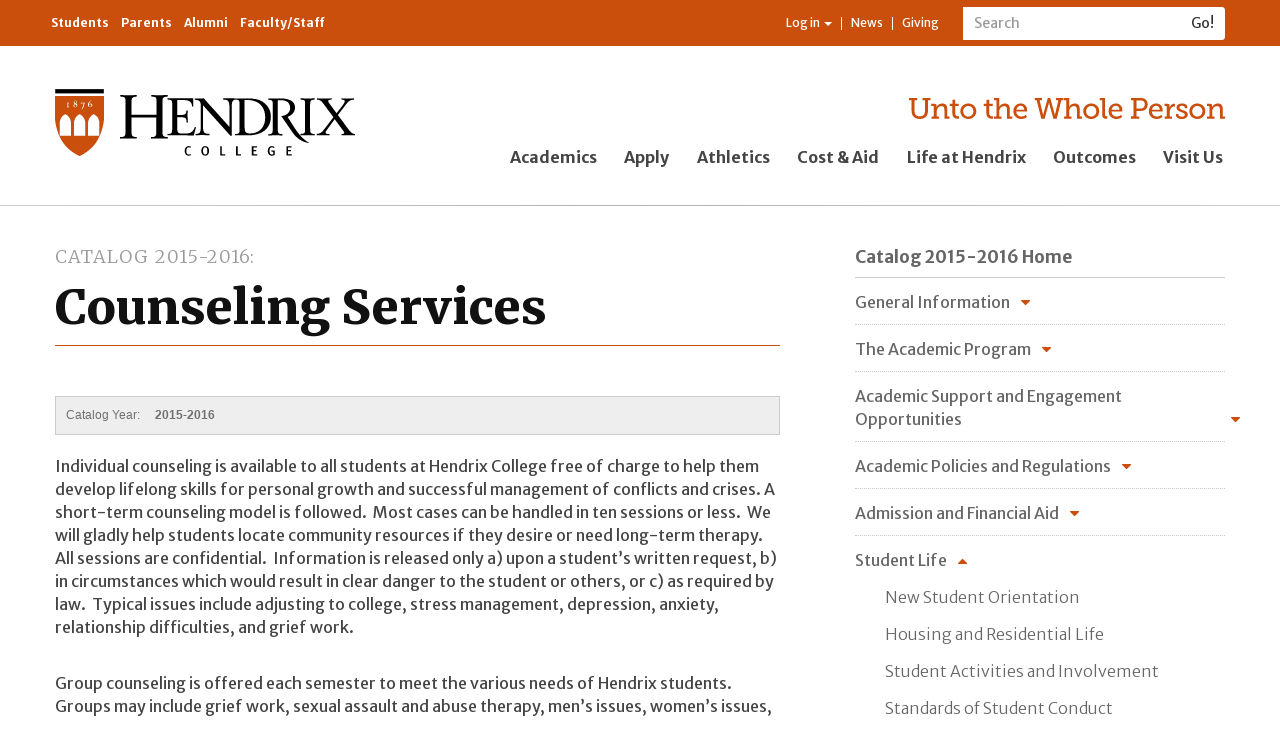

--- FILE ---
content_type: text/html; charset=utf-8
request_url: https://www.hendrix.edu/Catalog/2015-2016/Student_Life/Counseling_Services/
body_size: 32272
content:


<!DOCTYPE html>

<html lang="en">
<head><meta charset="utf-8" /><meta http-equiv="X-UA-Compatible" content="IE=edge" /><meta name="viewport" content="width=device-width, initial-scale=1" /><meta name="theme-color" content="#f5822a" /><title>
	Counseling Services | Hendrix College
</title><meta property="fb:app_id" content="160383297496277" /><link rel="stylesheet" type="text/css" href="/WorkArea/FrameworkUI/css/ektron.stylesheet.ashx?id=-1759591071+-1228755533" /><script type="text/javascript" src="/WorkArea/FrameworkUI/js/ektron.javascript.ashx?id=-569449246+-1939951303+-1080527330+-1687560804+-1388997516+2009761168+27274999+1979897163+-422906301+-1818005853+561009152+1762586108+1881432062+1080084488+-1562465382+1338359439"></script>
    <!-- Google Tag Manager -->
    <script>(function (w, d, s, l, i) {
    w[l] = w[l] || []; w[l].push({
        'gtm.start':
            new Date().getTime(), event: 'gtm.js'
    }); var f = d.getElementsByTagName(s)[0],
    j = d.createElement(s), dl = l != 'dataLayer' ? '&l=' + l : ''; j.async = true; j.src =
    'https://www.googletagmanager.com/gtm.js?id=' + i + dl; f.parentNode.insertBefore(j, f);
})(window, document, 'script', 'dataLayer', 'GTM-KWBMBP');</script>
    <!-- End Google Tag Manager -->
    <script async="async" src="https://apply.hendrix.edu/ping">/**/</script>
    <link href="//fonts.googleapis.com/css?family=Merriweather+Sans:400,300,300italic,400italic,700,700italic,800,800italic" rel="stylesheet" type="text/css" /><link href="//fonts.googleapis.com/css?family=Merriweather:400,300,700,300italic,400italic,700italic,900,900italic" rel="stylesheet" type="text/css" /><link href="/style/base2015/refactor/style3.css" rel="stylesheet" /><link href="/style/base2015/e.min.css" rel="stylesheet" /><link href="//maxcdn.bootstrapcdn.com/font-awesome/4.4.0/css/font-awesome.min.css" rel="stylesheet" />
    
    
    <style>
        h1.pageTitle { font-size: 36px; }
		.costTable, .costTable td {	border-color:#FFF; }
		.costTable tr.stripe td { background-color:#EFEFEF; border-color:#EFEFEF; }
		.costTable { width:100% }
		.costTable td { padding-left:2em; }
		.costTable td.costHanging { padding-left:10px; padding-top: 0.5em }

		.costTable .costCell { width:100px; text-align:right}
		.costTable caption { text-align: left; font-weight: bold; font-size:16px; }
		sup:before, sup:after { content: " ";}
		
		sup { font-size:90% !important;  }
		
		.categoryBreadcrumb li .categoryBreadCrumbItem:before {
            content: " > ";
        }

        .contentInformation {
            margin: 20px 0 0 0;
            padding: 10px;
            color: #707070;
            border: 1px solid #CCC;
            clear: both;
            font-family: "Segoe UI","Lucida Grande",Verdana,Arial,Helvetica,sans-serif;
            font-size: 12px;
            background-color: #eee;
        }

            .contentInformation p {
                margin: 0;
                font-size: inherit;
            }


        .catalogContent {
            margin-top: 20px;
        }

        .catalog-year {
            display: inline-block;
            margin-left: 1em;
            font-weight: bold;
        }
    </style>
    <script>
        $(document).ready(function() {
            $('.column.column2').prepend($('.catalog-search'));
        });
    </script>


	<script type="text/javascript">
 var _ss = _ss || [];
 _ss.push(['_setDomain', 'https://koi-3QNF3Z7VGC.marketingautomation.services/net']);
 _ss.push(['_setAccount', 'KOI-41ROHI5FAA']);
 _ss.push(['_trackPageView']);
(function() {
 var ss = document.createElement('script');
 ss.type = 'text/javascript'; ss.async = true;
 ss.src = ('https:' == document.location.protocol ? 'https://' : 'http://') +
'koi-3QNF3Z7VGC.marketingautomation.services/client/ss.js?ver=1.1.1';
 var scr = document.getElementsByTagName('script')[0];
 scr.parentNode.insertBefore(ss, scr);
})();
</script>
<!-- Facebook Pixel Code -->
<script>
!function(f,b,e,v,n,t,s)
{if(f.fbq)return;n=f.fbq=function(){n.callMethod?
n.callMethod.apply(n,arguments):n.queue.push(arguments)};
if(!f._fbq)f._fbq=n;n.push=n;n.loaded=!0;n.version='2.0';
n.queue=[];t=b.createElement(e);t.async=!0;
t.src=v;s=b.getElementsByTagName(e)[0];
s.parentNode.insertBefore(t,s)}(window,document,'script',
'https://connect.facebook.net/en_US/fbevents.js');
fbq('init', '1729194863860120'); 
fbq('track', 'PageView');
</script>
<noscript>
<img height="1" width="1" src="https://www.facebook.com/tr?id=1729194863860120&ev=PageView&noscript=1"/>
</noscript>
<!-- End Facebook Pixel Code -->

<meta property="og:title" content="Counseling Services"></meta><meta property="og:type" content="article"></meta><meta property="og:url" content="https://www.hendrix.edu/catalog/default.aspx?id=74298"></meta><meta property="og:image" content="https://www.hendrix.edu/content2/images/altusbell.jpg"></meta><meta property="og:site_name" content="Hendrix College"></meta><meta property="og:description" content="Individual counseling is available to all students at Hendrix College free of charge to help them develop lifelong skills for personal growth and successful management of conflicts and crises. A short term counseling model is followed.  Most cases can be"></meta><meta property="fb:admins" content="57301304"></meta></head>
<body id="ctl00_ctl00_UiMasterBody">
    <!-- Google Tag Manager (noscript) -->
    <noscript>
        <iframe src="https://www.googletagmanager.com/ns.html?id=GTM-KWBMBP"
            height="0" width="0" style="display: none; visibility: hidden"></iframe>
    </noscript>
    <!-- End Google Tag Manager (noscript) -->
    <!-- Conversion Pixel - Hendrix College VT Visits - DO NOT MODIFY -->
    <script src="https://secure.adnxs.com/px?id=799318&t=1" type="text/javascript"></script>
    <!-- End of Conversion Pixel -->

    <a id="pageTop"></a>
    <form method="post" action="/Catalog/2015-2016/Student_Life/Counseling_Services/" id="aspnetForm">
<div class="aspNetHidden">
<input type="hidden" name="ctl00_ctl00_BodyContent_ScriptManager1_HiddenField" id="ctl00_ctl00_BodyContent_ScriptManager1_HiddenField" value="" />
<input type="hidden" name="__EVENTTARGET" id="__EVENTTARGET" value="" />
<input type="hidden" name="__EVENTARGUMENT" id="__EVENTARGUMENT" value="" />
<input type="hidden" name="EktronClientManager" id="EktronClientManager" value="-1759591071,-1687560804,-1080527330,-1939951303,-569449246,-1228755533,-1388997516,2009761168,27274999,1979897163,-422906301,-1818005853,561009152,1762586108,1881432062,1080084488,-1562465382,1338359439" />
<input type="hidden" name="__VIEWSTATE" id="__VIEWSTATE" value="/[base64]/[base64]/[base64]/[base64]/[base64]/[base64]/[base64]/[base64]/[base64]/[base64]" />
</div>

<script type="text/javascript">
//<![CDATA[
var theForm = document.forms['aspnetForm'];
if (!theForm) {
    theForm = document.aspnetForm;
}
function __doPostBack(eventTarget, eventArgument) {
    if (!theForm.onsubmit || (theForm.onsubmit() != false)) {
        theForm.__EVENTTARGET.value = eventTarget;
        theForm.__EVENTARGUMENT.value = eventArgument;
        theForm.submit();
    }
}
//]]>
</script>


<script src="/WebResource.axd?d=NaeFTNfpRQD9M56ExtBm2oI3DpeYc-gCULNr_Qf92QaCnzI9lqsLIsWH_Typpgq5WRlbggZqpYAXfIA558y2KxXr8iuyONoq1-J2OWhtrnc1&amp;t=638901346312636832" type="text/javascript"></script>


<script src="/ScriptResource.axd?d=S8lRon7BGun9UAtelLnckqG7mNOOeeZoxQC8HMJxr89_TSDJ0uqAQemUY32ztsf1Jopz503lLjwN44q0HI0G-2Q9jKWJgT76KjwNnPUYq6_SbHcHt7KefUYxjN-P1kaoPMOYwYVmronHB8F6J8udDw2&amp;t=ffffffffec54f2d7" type="text/javascript"></script>
<script type="text/javascript">
//<![CDATA[
if (typeof(Sys) === 'undefined') throw new Error('ASP.NET Ajax client-side framework failed to load.');
//]]>
</script>

<script src="/ScriptResource.axd?d=Zr7aj5Wj-DnqAJIJTQewgV457mz91ogbYXGy81xnnKq0_aAxbC2YrGkAdbl8H1OVm0-8tLGQ-MA1ASo_VR11IzHRxRwKUgHqaeGYWTNUU0fj2G-OiYPMAurzbXHqcashnYf3w3tE_O911V5oIs57Ow2&amp;t=ffffffffec54f2d7" type="text/javascript"></script>
<script src="/ScriptResource.axd?d=q7nW5hpMwYw_-KLumhknNoiuscWs6O7_Ld_1g086qHcDwfxyL85FwtUpLuc2Fa93Eex6F5DE7AlWEpShVlstHWFOncMJduk7R9p0ojg5T2O3jhWF9oI9oO_i8Wtg8GPiQlUBo4fUR-BIzvo9ona7CQ2&amp;t=ffffffffec54f2d7" type="text/javascript"></script>
<script src="/ScriptResource.axd?d=dyLfQ-VYbeimFa89oQse0AaUCNZSwf90YSi5p4XFogbILmgqsWO1uvvHAXBWyTrjz_j1BPXV3Pzl1KZTSe2ZyT4F9HKkO1r37TCCULDWIMN3eqTqKcW8raej-iybUWHXJuq4OebdINnNdz7Tqo2gyQ2&amp;t=ffffffffec54f2d7" type="text/javascript"></script>
<div class="aspNetHidden">

	<input type="hidden" name="__VIEWSTATEGENERATOR" id="__VIEWSTATEGENERATOR" value="2BFC4FE3" />
	<input type="hidden" name="__EVENTVALIDATION" id="__EVENTVALIDATION" value="/wEdAAqbzbX5RijMm+x/[base64]" />
</div>
        

<header class="globalHeader-mobile">
     <nav class="smallGlobalNav-menuContainer">
        <div class="smallGlobalNav-menuInnerContainer">
            <div class="mobileSearchBar">
                <div id="ctl00_ctl00_GlobalNav2015_UiMobileSearchPanel" onkeypress="javascript:return WebForm_FireDefaultButton(event, &#39;ctl00_ctl00_GlobalNav2015_UiMobileSearch&#39;)">
	
                    <div class="nav-search" role="search">
                        <div class="input-group">
                            <label style="display: none" for="ctl00_ctl00_GlobalNav2015_UiMobileSearchText">Search</label>
                            <input name="ctl00$ctl00$GlobalNav2015$UiMobileSearchText" id="ctl00_ctl00_GlobalNav2015_UiMobileSearchText" type="text" class="form-control input-sm" placeholder="Search" />
                            <span class="input-group-btn">
                                <input type="submit" name="ctl00$ctl00$GlobalNav2015$UiMobileSearch" value="Go!" id="ctl00_ctl00_GlobalNav2015_UiMobileSearch" class="btn btn-default btn-sm" type="button" />
                            </span>
                        </div>
                    </div>
                
</div>
            </div>
            <ul class="nav mobileGlobalNav">
                
                        <li><a href="/academics/">Academics</a> </li>
                    
                        <li><a href="/apply">Apply</a> </li>
                    
                        <li><a href="https://www.hendrixwarriors.com/">Athletics</a> </li>
                    
                        <li><a href="/financialaid/">Cost &amp; Aid</a> </li>
                    
                        <li><a href="/lifeathendrix/">Life at Hendrix</a> </li>
                    
                        <li><a href="/outcomes/">Outcomes</a> </li>
                    
                        <li><a href="https://apply.hendrix.edu/portal/experiencehdx">Visit Us</a> </li>
                    
            </ul>
            <div class="mobileResourceBar">
                <ul class="nav nav-audience">
                    
                            <li><a href="/currentstudents/">Students</a> </li>
                        
                            <li><a href="/parents/">Parents</a> </li>
                        
                            <li><a href="/alumni/">Alumni</a> </li>
                        
                            <li><a href="/facultystaff/">Faculty/Staff</a> </li>
                        
                </ul>
                <ul class="nav nav-resources">
                    <li class="dropdown">
                        
                                <a href="#" class="dropdown-toggle" data-toggle="dropdown" role="button" aria-haspopup="true" aria-expanded="false">Log in <span class="caret"></span></a>
                                <ul class="dropdown-menu">
                                    <li>
                                        <a id="ctl00_ctl00_GlobalNav2015_LinkButton2" href="javascript:__doPostBack(&#39;ctl00$ctl00$GlobalNav2015$LinkButton2&#39;,&#39;&#39;)"><i class="fa fa-sign-in fa-fw"></i>&nbsp;Log in</a></li>
                                    <li role="separator" class="divider"></li>
                                    <li><a href="/CampusWeb"><i class="fa fa-university fa-fw"></i>&nbsp;My CampusWeb</a></li>
                                    <li><a href="https://outlook.office365.com/" target="_blank"><i class="fa fa-envelope-o fa-fw"></i>&nbsp;WebMail</a></li>                                  
                                </ul>
                            
                    </li>
                    <!--Begin CMS Menu-Driven List: MOBILE Resource Navigation ... li > a-->
                    <li><a href="/news">News</a></li>
                    <li><a href="/giving">Giving</a></li>
                    <!--End CMS Menu-Driven List: MOBILE Resource Navigation-->
                </ul>
            </div>

        </div>
    </nav>
    <nav class="smallGlobalNav">
        <div class="smallGlobalNav-content">
            <div class="smallGlobalNav-logoLink">
                <a href="/">
                    <img src="/staticresources/images/hendrixLogo_bob.svg" class="logo" alt="Hendrix College logo" /></a>
            </div>
            <div class="smallGlobalNav-menuLink">
                <span>Menu</span>
            </div>
        </div>
        <!--<div class="smallGlobalNav-shadow">
            </div>-->
    </nav>

</header>
<header class="globalHeader">
    <nav class="navbar navbar-default" id="internalNav">
        <div class="container">
            <ul class="nav navbar-nav nav-audience">
                
                        <li><a href="/currentstudents/">Students</a> </li>
                    
                        <li><a href="/parents/">Parents</a> </li>
                    
                        <li><a href="/alumni/">Alumni</a> </li>
                    
                        <li><a href="/facultystaff/">Faculty/Staff</a> </li>
                    
            </ul>
            <div class="navbar-form navbar-right nav-search" role="search">
                <div id="ctl00_ctl00_GlobalNav2015_UiDesktopSearchPanel" onkeypress="javascript:return WebForm_FireDefaultButton(event, &#39;ctl00_ctl00_GlobalNav2015_UiDesktopSearch&#39;)">
	
                    <div class="input-group">
                        <label style="display: none" for="ctl00_ctl00_GlobalNav2015_UiDesktopSearchText">Search</label>
                        <input name="ctl00$ctl00$GlobalNav2015$UiDesktopSearchText" id="ctl00_ctl00_GlobalNav2015_UiDesktopSearchText" type="text" class="form-control input-sm" placeholder="Search" />
                        <span class="input-group-btn">
                            <input type="submit" name="ctl00$ctl00$GlobalNav2015$UiDesktopSearch" value="Go!" id="ctl00_ctl00_GlobalNav2015_UiDesktopSearch" class="btn btn-default btn-sm" type="button" />
                        </span>
                    </div>
                
</div>
            </div>
            <ul class="nav navbar-nav navbar-right nav-resources">
                <li class="dropdown">
                    
                            <a href="#" class="dropdown-toggle" data-toggle="dropdown" role="button" aria-haspopup="true" aria-expanded="false">Log in <span class="caret"></span></a>
                            <ul class="dropdown-menu dropdown-menu-left">
                                <li>
                                    <a id="ctl00_ctl00_GlobalNav2015_UiLogin" href="javascript:__doPostBack(&#39;ctl00$ctl00$GlobalNav2015$UiLogin&#39;,&#39;&#39;)"><i class="fa fa-sign-in fa-fw"></i>&nbsp;Log in</a></li>
                                <li role="separator" class="divider"></li>
                                <li><a href="/CampusWeb"><i class="fa fa-university fa-fw"></i>&nbsp;My CampusWeb</a></li>
                                <li><a href="https://outlook.office365.com/" target="_blank"><i class="fa fa-envelope-o fa-fw"></i>&nbsp;WebMail</a></li>                                
                            </ul>
                        
                </li>
                <!--Begin CMS Menu-Driven List: Resource Navigation ... li > a-->
                <li><a href="/news">News</a></li>
                <li><a href="/giving">Giving</a></li>
                <!--End CMS Menu-Driven List: Resource Navigation-->
            </ul>
        </div>
    </nav>
    <nav id="externalNav">
        <div class="container" id="prospectiveNav">
            <div class="row">
                <div class="col-xs-12 col-sm-6 col-sm-offset-3 col-md-4 col-md-offset-0 col-xl-3">
                    <div class="logo-container">
                        <a href="/">
                            <img src="/staticresources/images/hendrixLogo_bob.svg" class="logo" alt="Hendrix College logo" /></a>
                    </div>
                </div>
                <div class="col-xs-12 col-sm-12 col-md-7 col-md-offset-1 col-lg-8 col-lg-offset-0 col-xl-9">
                    <div class="tagline-container">
                        <a href="/giving"><img border="0" alt="Unto the Whole Person" src="/staticresources/images/hendrixTagline_orange.svg" class="tagline" /></a>
                    </div>
                    <div class="globalNav-admission-container">
                        <ul class="nav navbar-nav globalNav-admission">
                            
                                    <li><a href="/academics/">Academics</a></li>
                                
                                    <li><a href="/apply">Apply</a></li>
                                
                                    <li><a href="https://www.hendrixwarriors.com/">Athletics</a></li>
                                
                                    <li><a href="/financialaid/">Cost &amp; Aid</a></li>
                                
                                    <li><a href="/lifeathendrix/">Life at Hendrix</a></li>
                                
                                    <li><a href="/outcomes/">Outcomes</a></li>
                                
                                    <li><a href="https://apply.hendrix.edu/portal/experiencehdx">Visit Us</a></li>
                                
                        </ul>
                    </div>
                </div>
            </div>
        </div>
    </nav>

</header>


        
    <script type="text/javascript">
//<![CDATA[
Sys.WebForms.PageRequestManager._initialize('ctl00$ctl00$BodyContent$ScriptManager1', 'aspnetForm', [], [], [], 90, 'ctl00$ctl00');
//]]>
</script>

    <section class="standardContent">
        <div class="container">
            <div class="col-xs-12 col-sm-12">
                <div class="contentZone-02">
                    <!--Begin Content Zone 02: Full-width (contained), above main area-->
                    

                    <!--End Content Zone 02-->
                </div>
            </div>
            <div class="row">
                <div class="col-xs-12 col-md-8 col-md-offset-0 col-xl-7 mainSplitColumn-left">
                    <main class="standardContent-main">
                        <div class="contentZone-03">
                            <header>
                                <!--Begin Metadata Field / Primary Menu Title: Section Title ... p.sectionTitle > a (pull the href for the <a> from the CMS primary menu)-->
                                <p id="ctl00_ctl00_BodyContent_h2Header" class="sectionTitle"><a href="/catalog/2015-2016">Catalog 2015-2016</a></p>
                                <!--End Metadata Field / Primary Menu Title: Section Title-->
                                <!--Begin Content Item Title: Page Title ... h1-->
                                <h1>
                                    Counseling Services</h1>
                                <!--End Content Item Title: Page Title-->
                            </header>
                            
    <div class="contentInformation">
        <p>Catalog Year: <span class="catalog-year">2015-2016</span></p>
    </div>

    <div id="ctl00_ctl00_BodyContent_MiddleMainContentPlaceHolder_ContentBlockMain" class="catalogContent">
	<p>Individual counseling is available to all students at Hendrix College free of charge to help them develop lifelong skills for personal growth and successful management of conflicts and crises. A short-term counseling model is followed.  Most cases can be handled in ten sessions or less.  We will gladly help students locate community resources if they desire or need long-term therapy.  All sessions are confidential.  Information is released only a) upon a student’s written request, b) in circumstances which would result in clear danger to the student or others, or c) as required by law.  Typical issues include adjusting to college, stress management, depression, anxiety, relationship difficulties, and grief work.   </p><p>Group counseling is offered each semester to meet the various needs of Hendrix students.  Groups may include grief work, sexual assault and abuse therapy, men’s issues, women’s issues, and substance abuse therapy, as well as other areas of concern.  Groups are led by trained professionals specializing in the identified area and are usually limited to 10 participants.    </p><p>Workshops are offered throughout the year on test anxiety, stress management, relationship issues, smoking cessation, and other problems. In addition, the Counseling Center sponsors substance abuse prevention and screening days such as National Depression Screening Day, National Eating Disorders Awareness Week, National Alcohol Screening Day, and National Anxiety Screening Day. All programming events are led by Hendrix staff and may include off campus personnel specializing in particular skills. </p><script id="EktronScriptBlockhgbse" type="text/javascript">
	
	Ektron.ready(function(event, eventName){
document.cookie ='ek_TimezoneOffset=' + new Date().getTimezoneOffset();
});
	
	
	</script>
</div>
    <div id="ctl00_ctl00_BodyContent_MiddleMainContentPlaceHolder_FormBlockMain">
	<input type="hidden" id="ApplicationAPI0" name="ApplicationAPI0" value="postback" />
<input type="hidden" name="EktFormId" value="0" />
<input type="hidden" name="EktFormTitle" value="" />
<input type="hidden" name="EktFormDescription" value="" />
<input type="hidden" name="EktFormLang" value="0" />
<input type="hidden" name="EktFormPublishDate" value="1/1/0001 12:00:00 AM" />
<script type="text/javascript" language="javascript">
<!-- 
function EkFmValidate(formObj) {
	var strError=''; var e=null;
if ("object" == typeof Ektron && Ektron && Ektron.SmartForm && "function" == typeof Ektron.SmartForm.onsubmitForm) {
    return Ektron.SmartForm.onsubmitForm(formObj);
}
if (strError=='' && 'function' == typeof design_validateHtmlForm) {
 e = design_validateHtmlForm(formObj);
 if (e) { strError = e.title; }
}
	if (strError==''){return true;}
	else {
		alert(strError);
		if ('function' == typeof e.scrollIntoView || 'object' == typeof e.scrollIntoView) e.scrollIntoView();
		if ('function' == typeof design_canElementReceiveFocus) {
         if (design_canElementReceiveFocus(e)) e.focus();
     } else { e.focus(); }
		return false;
	}
}
// --> 
</script>
<script id="EktronScriptBlocklunuw" type="text/javascript">
	
	Ektron.ready(function(event, eventName){
document.cookie ='ek_TimezoneOffset=' + new Date().getTimezoneOffset();
});
	
	
	</script><script id="EktronScriptBlocksxokv" type="text/javascript">
	
	Ektron.ready(function(event, eventName){
if($ektron('#aspnetForm_sessionId').length == 0) $ektron('<input type="hidden" name="aspnetForm_sessionId" id="aspnetForm_sessionId" class="ektronsessionidfield" value="dpvcvqthtyo11ffqfxujwu1s" />').appendTo('#aspnetForm');
});
	
	
	</script><script id="EktronScriptBlockwktat" type="text/javascript">
	
	Ektron.ready(function(event, eventName){
Ektron.Controls.FormBlock.Utility.RedirectLink.init();
});
	
	
	</script>
</div>
    <span id="ctl00_ctl00_BodyContent_MiddleMainContentPlaceHolder_AnalyticsTrackerMain"><script id="EktronScriptBlockgdije" type="text/javascript">

Ektron.ready(function(event, eventName){
document.cookie ='ek_TimezoneOffset=' + new Date().getTimezoneOffset();
});


</script><script id="EktronScriptBlockbtmpy" type="text/javascript">

Ektron.ready(function(event, eventName){
$ektron.ajax(
{
    type: "POST",
    cache: false,
    async: false,
    url: "/WorkArea/Analytics/tracking/cmsAnalyticsTracker.ashx",
    data:  
    {  
         command: "TrackVisit",  
         url: document.location.href,  
         referrer: document.referrer,  
         contentIds: "74298"  
    } 
}); 

});


</script></span>

    
<div style="display: none">
    <h3>Question about the Catalog?</h3>
    <div>
        <p><a style="color: white !important; text-decoration: none" class="btn btn-large btn-primary" href="mailto:catalog@hendrix.edu?subject=Catalog Question&body=Page: https://www.hendrix.edu/catalog/default.aspx?id=74298">Let Us Know!</a></p>
    </div>
</div>


                        </div>
                    </main>
                     <div class="row">
                        <div class="col-xs-12 col-sm-6">
                            <div class="contentZone-04">
                                <!--Begin Content Zone 04: Main area, first of two columns-->
                                <!--End Content Zone 04-->
                            </div>
                        </div>
                        <div class="col-xs-12 col-sm-6">
                            <div class="contentZone-05">
                                <!--Begin Content Zone 05: Main area, second of two columns-->
                                <!--End Content Zone 05-->
                            </div>
                        </div>
                    </div>

                </div>
                <div class="col-xs-12 col-sm-4 col-md-4 col-xl-4 col-xl-offset-1 mainSplitColumn-right">
                    
        <nav class="sectionNav legacyMenu">
            <div class="row">
                <div class="col-xs-12 sectionNav-header">
                    <header>
                        <!--Begin CMS Menu Title: Home link ... h2.sectionNav-home > a (pull the href for the <a> from the CMS primary menu)-->
                        <h2 class="sectionNav-home">
                            <a href="/catalog/2015-2016">Catalog 2015-2016 Home</a>
                        </h2>
                        <!--End CMS Menu Title: Home link-->
                    </header>
                </div>
                <div class="col-xs-12 sectionNav-primary">
                    <ul class="nav primary">
                        
                                <li  class="nest">
                                    <a href='/Catalog/2015-2016/General_Information/General_Information/' target=''>General Information</a>
                                    <ul>
                                        
                                                <li  class="">
                                                    <a  href='/Catalog/2015-2016/General_Information/The_Liberal_Arts_College/' target='_self'  href='/Catalog/2015-2016/General_Information/The_Liberal_Arts_College/' target='_self'>The Liberal Arts College</a>
                                                    <ul>
                                                        
                                                    </ul>
                                                </li>
                                            
                                                <li  class="">
                                                    <a  href='/Catalog/2015-2016/General_Information/Historical_Sketch_of_Hendrix_College/' target='_self'  href='/Catalog/2015-2016/General_Information/Historical_Sketch_of_Hendrix_College/' target='_self'>Historical Sketch of Hendrix College</a>
                                                    <ul>
                                                        
                                                    </ul>
                                                </li>
                                            
                                                <li  class="">
                                                    <a  href='/Catalog/2015-2016/General_Information/Presidents_of_Hendrix_College/' target='_self'  href='/Catalog/2015-2016/General_Information/Presidents_of_Hendrix_College/' target='_self'>Presidents of Hendrix College</a>
                                                    <ul>
                                                        
                                                    </ul>
                                                </li>
                                            
                                                <li  class="">
                                                    <a  href='/Catalog/2015-2016/General_Information/The_Statement_of_Purpose/' target='_self'  href='/Catalog/2015-2016/General_Information/The_Statement_of_Purpose/' target='_self'>The Statement of Purpose</a>
                                                    <ul>
                                                        
                                                    </ul>
                                                </li>
                                            
                                                <li  class="">
                                                    <a  href='/Catalog/2015-2016/General_Information/Equal_Opportunity_Statement/' target='_self'  href='/Catalog/2015-2016/General_Information/Equal_Opportunity_Statement/' target='_self'>Equal Opportunity Statement</a>
                                                    <ul>
                                                        
                                                    </ul>
                                                </li>
                                            
                                                <li  class="">
                                                    <a  href='/Catalog/2015-2016/General_Information/Accreditation_and_Memberships/' target='_self'  href='/Catalog/2015-2016/General_Information/Accreditation_and_Memberships/' target='_self'>Accreditation and Memberships</a>
                                                    <ul>
                                                        
                                                    </ul>
                                                </li>
                                            
                                    </ul>
                                </li>
                            
                                <li  class="nest">
                                    <a href='/catalog/default.aspx?id=74144' target=''>The Academic Program</a>
                                    <ul>
                                        
                                                <li  class="nest">
                                                    <a  href="javascript:;" onclick="this.parentNode.classList.toggle('expanded');"  href="javascript:;" onclick="this.parentNode.classList.toggle('expanded');">The Program for the Bachelors of Arts Degree</a>
                                                    <ul>
                                                        
                                                                <li>
                                                                    <a  href='/Catalog/2015-2016/Academic_Program/Undergraduate_Programs/The_Collegiate_Center_Requirements/' target='_self'>The Collegiate Center Requirements</a>
                                                                </li>
                                                            
                                                                <li>
                                                                    <a  href='/Catalog/2015-2016/Academic_Program/Undergraduate_Programs/The_First-Year_Experience__The_Engaged_Citizen___Explorations/' target='_self'>The First-Year Experience: The Engaged Citizen & Explorations</a>
                                                                </li>
                                                            
                                                                <li>
                                                                    <a  href='/Catalog/2015-2016/Academic_Program/Undergraduate_Programs/Capacities/' target='_self'>Capacities</a>
                                                                </li>
                                                            
                                                                <li>
                                                                    <a  href='/Catalog/2015-2016/Academic_Program/Undergraduate_Programs/Learning_Domains/' target='_self'>Learning Domains</a>
                                                                </li>
                                                            
                                                                <li>
                                                                    <a  href='/Catalog/2015-2016/Academic_Program/Undergraduate_Programs/Your_Hendrix_Odyssey__Engaging_in_Active_Learning/' target='_self'>Your Hendrix Odyssey: Engaging in Active Learning</a>
                                                                </li>
                                                            
                                                                <li>
                                                                    <a  href='/Catalog/2015-2016/Academic_Program/Undergraduate_Programs/Double_Counting_of_Courses/' target='_self'>Double Counting of Courses</a>
                                                                </li>
                                                            
                                                                <li>
                                                                    <a  href='/Catalog/2015-2016/Academic_Program/Undergraduate_Programs/Number_of_Courses_Required_for_Graduation/' target='_self'>Number of Courses Required for Graduation</a>
                                                                </li>
                                                            
                                                                <li>
                                                                    <a  href='/Catalog/2015-2016/Academic_Program/Undergraduate_Programs/Residency_Requirements/' target='_self'>Residency Requirements</a>
                                                                </li>
                                                            
                                                                <li>
                                                                    <a  href='/Catalog/2015-2016/Academic_Program/Undergraduate_Programs/Majors_and_Minors/' target='_self'>Majors and Minors</a>
                                                                </li>
                                                            
                                                                <li>
                                                                    <a  href='/Catalog/2015-2016/Academic_Program/Undergraduate_Programs/Senior_Capstone_Experience/' target='_self'>Senior Capstone Experience</a>
                                                                </li>
                                                            
                                                    </ul>
                                                </li>
                                            
                                                <li  class="">
                                                    <a  href='/Catalog/2015-2016/Academic_Program/Graduate_Program/The_Program_for_the_Master_of_Arts_in_Accounting/' target='_self'  href='/Catalog/2015-2016/Academic_Program/Graduate_Program/The_Program_for_the_Master_of_Arts_in_Accounting/' target='_self'>The Program for the Master of Arts in Accounting</a>
                                                    <ul>
                                                        
                                                    </ul>
                                                </li>
                                            
                                                <li  class="">
                                                    <a  href='/Catalog/2015-2016/Academic_Program/Undergraduate_Programs/Double_Counting_of_Courses/' target='_self'  href='/Catalog/2015-2016/Academic_Program/Undergraduate_Programs/Double_Counting_of_Courses/' target='_self'>Double Counting of Courses</a>
                                                    <ul>
                                                        
                                                    </ul>
                                                </li>
                                            
                                    </ul>
                                </li>
                            
                                <li  class="nest">
                                    <a href="javascript:;" onclick="this.parentNode.classList.toggle('expanded');">Academic Support and Engagement Opportunities</a>
                                    <ul>
                                        
                                                <li  class="nest">
                                                    <a  href="javascript:;" onclick="this.parentNode.classList.toggle('expanded');"  href="javascript:;" onclick="this.parentNode.classList.toggle('expanded');">Advising and Academic Success</a>
                                                    <ul>
                                                        
                                                                <li>
                                                                    <a  href='/Catalog/2015-2016/Academic_Support_and_Engagement_Opportunities/Advising_and_Academic_Success/Academic_Advising/' target='_self'>Academic Advising</a>
                                                                </li>
                                                            
                                                                <li>
                                                                    <a  href='/Catalog/2015-2016/Academic_Support_and_Engagement_Opportunities/Advising_and_Academic_Success/Academic_Success/' target='_self'>Academic Success</a>
                                                                </li>
                                                            
                                                    </ul>
                                                </li>
                                            
                                                <li  class="nest">
                                                    <a  href="javascript:;" onclick="this.parentNode.classList.toggle('expanded');"  href="javascript:;" onclick="this.parentNode.classList.toggle('expanded');">Career Discovery and Internships</a>
                                                    <ul>
                                                        
                                                                <li>
                                                                    <a  href='/Catalog/2015-2016/Academic_Support_and_Engagement_Opportunities/Career_Discovery_and_Internships/Career_Discovery/' target='_self'>Career Discovery</a>
                                                                </li>
                                                            
                                                                <li>
                                                                    <a  href='/Catalog/2015-2016/Academic_Support_and_Engagement_Opportunities/Career_Discovery_and_Internships/Internships/' target='_self'>Internships</a>
                                                                </li>
                                                            
                                                    </ul>
                                                </li>
                                            
                                                <li  class="">
                                                    <a  href='/Catalog/2015-2016/Academic_Support_and_Engagement_Opportunities/Olin_C__and_Marjorie_H__Bailey_Library/' target='_self'  href='/Catalog/2015-2016/Academic_Support_and_Engagement_Opportunities/Olin_C__and_Marjorie_H__Bailey_Library/' target='_self'>Olin C. and Marjorie H. Bailey Library</a>
                                                    <ul>
                                                        
                                                    </ul>
                                                </li>
                                            
                                                <li  class="">
                                                    <a  href='/Catalog/2015-2016/Academic_Support_and_Engagement_Opportunities/Oathout_Technology_Center_and_Media_Center/' target='_self'  href='/Catalog/2015-2016/Academic_Support_and_Engagement_Opportunities/Oathout_Technology_Center_and_Media_Center/' target='_self'>Oathout Technology Center and Media Center</a>
                                                    <ul>
                                                        
                                                    </ul>
                                                </li>
                                            
                                                <li  class="nest">
                                                    <a  href="javascript:;" onclick="this.parentNode.classList.toggle('expanded');"  href="javascript:;" onclick="this.parentNode.classList.toggle('expanded');">Engaged Learning Opportunities</a>
                                                    <ul>
                                                        
                                                                <li>
                                                                    <a  href='/Catalog/2015-2016/Academic_Support_and_Engagement_Opportunities/Engaged_Learning_Opportunities/Your_Hendrix_Odyssey__Engaging_in_Active_Learning/' target='_self'>Your Hendrix Odyssey: Engaging in Active Learning</a>
                                                                </li>
                                                            
                                                                <li>
                                                                    <a  href='/Catalog/2015-2016/Academic_Support_and_Engagement_Opportunities/Engaged_Learning_Opportunities/Accademia_dell_Arte/' target='_self'>Accademia dell'Arte</a>
                                                                </li>
                                                            
                                                                <li>
                                                                    <a  href='/Catalog/2015-2016/Academic_Support_and_Engagement_Opportunities/Engaged_Learning_Opportunities/Army_ROTC/' target='_self'>Army ROTC</a>
                                                                </li>
                                                            
                                                                <li>
                                                                    <a  href='/Catalog/2015-2016/Academic_Support_and_Engagement_Opportunities/Engaged_Learning_Opportunities/Engineering_Cooperative_Programs/' target='_self'>Engineering Cooperative Programs</a>
                                                                </li>
                                                            
                                                                <li>
                                                                    <a  href='/Catalog/2015-2016/Academic_Support_and_Engagement_Opportunities/Engaged_Learning_Opportunities/Gulf_Coast_Research_Laboratory/' target='_self'>Gulf Coast Research Laboratory</a>
                                                                </li>
                                                            
                                                                <li>
                                                                    <a  href='/Catalog/2015-2016/Academic_Support_and_Engagement_Opportunities/Engaged_Learning_Opportunities/Independent_Studies/' target='_self'>Independent Studies</a>
                                                                </li>
                                                            
                                                                <li>
                                                                    <a  href='/Catalog/2015-2016/Academic_Support_and_Engagement_Opportunities/Engaged_Learning_Opportunities/International___Intercultural_Studies/' target='_self'>International & Intercultural Studies</a>
                                                                </li>
                                                            
                                                                <li>
                                                                    <a  href='/Catalog/2015-2016/Academic_Support_and_Engagement_Opportunities/Engaged_Learning_Opportunities/Pre-Professional_Programs/' target='_self'>Pre-Professional Programs</a>
                                                                </li>
                                                            
                                                                <li>
                                                                    <a  href='/Catalog/2015-2016/Academic_Support_and_Engagement_Opportunities/Engaged_Learning_Opportunities/Public_Health_Combined_BA___MPH_Degree/' target='_self'>Public Health Combined BA & MPH Degree</a>
                                                                </li>
                                                            
                                                                <li>
                                                                    <a  href='/Catalog/2015-2016/Academic_Support_and_Engagement_Opportunities/Engaged_Learning_Opportunities/Undergraduate_Research/' target='_self'>Undergraduate Research</a>
                                                                </li>
                                                            
                                                                <li>
                                                                    <a  href='/Catalog/2015-2016/Academic_Support_and_Engagement_Opportunities/Engaged_Learning_Opportunities/Semester_in_Environmental_Science/' target='_self'>Semester in Environmental Science</a>
                                                                </li>
                                                            
                                                                <li>
                                                                    <a  href='/Catalog/2015-2016/Academic_Support_and_Engagement_Opportunities/Engaged_Learning_Opportunities/Hendrix-in-Washington/' target='_self'>Hendrix-in-Washington</a>
                                                                </li>
                                                            
                                                    </ul>
                                                </li>
                                            
                                                <li  class="nest">
                                                    <a  href="javascript:;" onclick="this.parentNode.classList.toggle('expanded');"  href="javascript:;" onclick="this.parentNode.classList.toggle('expanded');">Special Programs</a>
                                                    <ul>
                                                        
                                                                <li>
                                                                    <a  href='/Catalog/2015-2016/Academic_Support_and_Engagement_Opportunities/Special_Programs/The_W_C__Buthman_Endowed_Visiting_Scholar_and_Lectureship_Program/' target='_self'>The W.C. Buthman Endowed Visiting Scholar and Lectureship Program</a>
                                                                </li>
                                                            
                                                                <li>
                                                                    <a  href='/Catalog/2015-2016/Academic_Support_and_Engagement_Opportunities/Special_Programs/Robert_and_Lillian_Drake_Endowed_Lectureship/' target='_self'>Robert and Lillian Drake Endowed Lectureship</a>
                                                                </li>
                                                            
                                                                <li>
                                                                    <a  href='/Catalog/2015-2016/Academic_Support_and_Engagement_Opportunities/Special_Programs/The_Miller_Center_for_Vocation,_Ethics,_and_Calling/' target='_self'>The Miller Center for Vocation, Ethics, and Calling</a>
                                                                </li>
                                                            
                                                                <li>
                                                                    <a  href='/Catalog/2015-2016/Academic_Support_and_Engagement_Opportunities/Engaged_Learning_Opportunities/Hendrix-Murphy_Foundation_Programs_in_Literature_and_Language/' target='_self'>Hendrix-Murphy Foundation Programs in Literature and Language</a>
                                                                </li>
                                                            
                                                                <li>
                                                                    <a  href='/Catalog/2015-2016/Academic_Support_and_Engagement_Opportunities/Special_Programs/The_Steel_Center/' target='_self'>The Steel Center</a>
                                                                </li>
                                                            
                                                    </ul>
                                                </li>
                                            
                                    </ul>
                                </li>
                            
                                <li  class="nest">
                                    <a href="javascript:;" onclick="this.parentNode.classList.toggle('expanded');">Academic Policies and Regulations</a>
                                    <ul>
                                        
                                                <li  class="nest">
                                                    <a  href="javascript:;" onclick="this.parentNode.classList.toggle('expanded');"  href="javascript:;" onclick="this.parentNode.classList.toggle('expanded');">Academic Structure</a>
                                                    <ul>
                                                        
                                                                <li>
                                                                    <a  href='/Catalog/2015-2016/Academic_Policies/Academic_Structure/The_Academic_Calendar/' target='_self'>The Academic Calendar</a>
                                                                </li>
                                                            
                                                                <li>
                                                                    <a  href='/Catalog/2015-2016/Academic_Policies/Academic_Structure/Courses/' target='_self'>Courses</a>
                                                                </li>
                                                            
                                                                <li>
                                                                    <a  href='/Catalog/2015-2016/Academic_Policies/Academic_Structure/Student_Classification/' target='_self'>Student Classification</a>
                                                                </li>
                                                            
                                                                <li>
                                                                    <a  href='/Catalog/2015-2016/Academic_Policies/Academic_Structure/Grades,_GPA,_and_Earned_Credits/' target='_self'>Grades, GPA, and Earned Credits</a>
                                                                </li>
                                                            
                                                                <li>
                                                                    <a  href='/Catalog/2015-2016/Academic_Policies/Academic_Structure/Schedule_Changes/' target='_self'>Schedule Changes</a>
                                                                </li>
                                                            
                                                    </ul>
                                                </li>
                                            
                                                <li  class="">
                                                    <a  href='/Catalog/2015-2016/Academic_Policies/Academic_Records/Academic_Records/' target='_self'  href='/Catalog/2015-2016/Academic_Policies/Academic_Records/Academic_Records/' target='_self'>Academic Records</a>
                                                    <ul>
                                                        
                                                    </ul>
                                                </li>
                                            
                                                <li  class="nest">
                                                    <a  href="javascript:;" onclick="this.parentNode.classList.toggle('expanded');"  href="javascript:;" onclick="this.parentNode.classList.toggle('expanded');">Transfer and Placement Policies</a>
                                                    <ul>
                                                        
                                                                <li>
                                                                    <a  href='/Catalog/2015-2016/Academic_Policies/Transfer_and_Placement_Policies/Transfer_Credits/' target='_self'>Transfer Credits</a>
                                                                </li>
                                                            
                                                                <li>
                                                                    <a  href='/Catalog/2015-2016/Academic_Policies/Transfer_and_Placement_Policies/Advanced_Placement_Credits/' target='_self'>Advanced Placement Credits</a>
                                                                </li>
                                                            
                                                                <li>
                                                                    <a  href='/Catalog/2015-2016/Academic_Policies/Transfer_and_Placement_Policies/International_Baccalaureate_Credits/' target='_self'>International Baccalaureate Credits</a>
                                                                </li>
                                                            
                                                                <li>
                                                                    <a  href='/Catalog/2015-2016/Academic_Policies/Transfer_and_Placement_Policies/Cambridge_International_Examinations_Credits/' target='_self'>Cambridge International Examinations Credits</a>
                                                                </li>
                                                            
                                                                <li>
                                                                    <a  href='/Catalog/2015-2016/Academic_Policies/Transfer_and_Placement_Policies/English_Course_Placement_for_International_Students/' target='_self'>English Course Placement for International Students</a>
                                                                </li>
                                                            
                                                                <li>
                                                                    <a  href='/catalog/default.aspx?id=74261' target='_self'>Credit Based on Departmental Placement Policy</a>
                                                                </li>
                                                            
                                                    </ul>
                                                </li>
                                            
                                                <li  class="nest">
                                                    <a  href="javascript:;" onclick="this.parentNode.classList.toggle('expanded');"  href="javascript:;" onclick="this.parentNode.classList.toggle('expanded');">Academic Status</a>
                                                    <ul>
                                                        
                                                                <li>
                                                                    <a  href='/Catalog/2015-2016/Academic_Policies/Academic_Status/Dean_s_List/' target='_self'>Dean's List</a>
                                                                </li>
                                                            
                                                                <li>
                                                                    <a  href='/Catalog/2015-2016/Academic_Policies/Academic_Status/Good_Academic_Standing/' target='_self'>Good Academic Standing</a>
                                                                </li>
                                                            
                                                                <li>
                                                                    <a  href='/Catalog/2015-2016/Academic_Policies/Academic_Status/Academic_Probation,_Suspension,_and_Dismissal/' target='_self'>Academic Probation, Suspension, and Dismissal</a>
                                                                </li>
                                                            
                                                                <li>
                                                                    <a  href='/Catalog/2015-2016/Academic_Policies/Academic_Status/Academic_Warning/' target='_self'>Academic Warning</a>
                                                                </li>
                                                            
                                                                <li>
                                                                    <a  href='/Catalog/2015-2016/Academic_Policies/Academic_Status/Study_Abroad_Status/' target='_self'>Study Abroad Status</a>
                                                                </li>
                                                            
                                                                <li>
                                                                    <a  href='/Catalog/2015-2016/Academic_Policies/Academic_Status/Leave_of_Absence/' target='_self'>Leave of Absence</a>
                                                                </li>
                                                            
                                                                <li>
                                                                    <a  href='/Catalog/2015-2016/Academic_Policies/Academic_Status/Medical_Leave/' target='_self'>Medical Leave</a>
                                                                </li>
                                                            
                                                                <li>
                                                                    <a  href='/Catalog/2015-2016/Academic_Policies/Academic_Status/Withdrawal_from_the_College/' target='_self'>Withdrawal from the College</a>
                                                                </li>
                                                            
                                                    </ul>
                                                </li>
                                            
                                                <li  class="nest">
                                                    <a  href="javascript:;" onclick="this.parentNode.classList.toggle('expanded');"  href="javascript:;" onclick="this.parentNode.classList.toggle('expanded');">Policies and Appeals</a>
                                                    <ul>
                                                        
                                                                <li>
                                                                    <a  href='/Catalog/2015-2016/Academic_Policies/Policies_and_Appeals/Class_Attendance/' target='_self'>Class Attendance</a>
                                                                </li>
                                                            
                                                                <li>
                                                                    <a  href='/Catalog/2015-2016/Academic_Policies/Policies_and_Appeals/Inclement_Weather_Policy/' target='_self'>Inclement Weather Policy</a>
                                                                </li>
                                                            
                                                                <li>
                                                                    <a  href='/Catalog/2015-2016/Academic_Policies/Policies_and_Appeals/Academic_Grievances/' target='_self'>Academic Grievances</a>
                                                                </li>
                                                            
                                                                <li>
                                                                    <a  href='/Catalog/2015-2016/Academic_Policies/Policies_and_Appeals/Academic_Appeals/' target='_self'>Academic Appeals</a>
                                                                </li>
                                                            
                                                                <li>
                                                                    <a  href='/Catalog/2015-2016/Academic_Policies/Policies_and_Appeals/Academic_Integrity/' target='_self'>Academic Integrity</a>
                                                                </li>
                                                            
                                                                <li>
                                                                    <a  href='/Catalog/2015-2016/Academic_Policies/Policies_and_Appeals/Family_Educational_Rights_and_Privacy_Act/' target='_self'>Family Educational Rights and Privacy Act</a>
                                                                </li>
                                                            
                                                    </ul>
                                                </li>
                                            
                                                <li  class="nest">
                                                    <a  href="javascript:;" onclick="this.parentNode.classList.toggle('expanded');"  href="javascript:;" onclick="this.parentNode.classList.toggle('expanded');">Graduation and Commencement</a>
                                                    <ul>
                                                        
                                                                <li>
                                                                    <a  href='/Catalog/2015-2016/Academic_Policies/Graduation_and_Commencement/Application_for_Graduation___Commencment/' target='_self'>Application for Graduation & Commencment</a>
                                                                </li>
                                                            
                                                                <li>
                                                                    <a  href='/Catalog/2015-2016/Academic_Policies/Graduation_and_Commencement/Graduation_with_Distinction/' target='_self'>Graduation with Distinction</a>
                                                                </li>
                                                            
                                                                <li>
                                                                    <a  href='/Catalog/2015-2016/Academic_Policies/Graduation_and_Commencement/Graduation_with_Honors/' target='_self'>Graduation with Honors</a>
                                                                </li>
                                                            
                                                                <li>
                                                                    <a  href='/Catalog/2015-2016/Academic_Policies/Graduation_and_Commencement/Phi_Beta_Kappa/' target='_self'>Phi Beta Kappa</a>
                                                                </li>
                                                            
                                                    </ul>
                                                </li>
                                            
                                                <li  class="">
                                                    <a  href='/Catalog/2015-2016/Academic_Policies/Academic_Structure/The_Academic_Calendar/' target='_self'  href='/Catalog/2015-2016/Academic_Policies/Academic_Structure/The_Academic_Calendar/' target='_self'>The Academic Calendar</a>
                                                    <ul>
                                                        
                                                    </ul>
                                                </li>
                                            
                                    </ul>
                                </li>
                            
                                <li  class="nest">
                                    <a href="javascript:;" onclick="this.parentNode.classList.toggle('expanded');">Admission and Financial Aid</a>
                                    <ul>
                                        
                                                <li  class="nest">
                                                    <a  href='/catalog/default.aspx?id=74268' target=''  href='/catalog/default.aspx?id=74268' target=''>Admission Information</a>
                                                    <ul>
                                                        
                                                                <li>
                                                                    <a  href='/Catalog/2015-2016/Admission_and_Financial_Aid/Admission_Information/Recommended_Preparatory_Work/' target='_self'>Recommended Preparatory Work</a>
                                                                </li>
                                                            
                                                                <li>
                                                                    <a  href='/Catalog/2015-2016/Admission_and_Financial_Aid/Admission_Information/Admission_Criteria_and_Plans/' target='_self'>Admission Criteria and Plans</a>
                                                                </li>
                                                            
                                                                <li>
                                                                    <a  href='/Catalog/2015-2016/Admission_and_Financial_Aid/Admission_Information/To_Apply_for_Admission_to_the_Freshman_Class/' target='_self'>To Apply for Admission to the Freshman Class</a>
                                                                </li>
                                                            
                                                                <li>
                                                                    <a  href='/Catalog/2015-2016/Admission_and_Financial_Aid/Admission_Information/International_Student_Admission/' target='_self'>International Student Admission</a>
                                                                </li>
                                                            
                                                                <li>
                                                                    <a  href='/Catalog/2015-2016/Admission_and_Financial_Aid/Admission_Information/Home-Schooled_Student_Admission/' target='_self'>Home-Schooled Student Admission</a>
                                                                </li>
                                                            
                                                                <li>
                                                                    <a  href='/Catalog/2015-2016/Admission_and_Financial_Aid/Admission_Information/To_Apply_for_Admission_by_Transfer/' target='_self'>To Apply for Admission by Transfer</a>
                                                                </li>
                                                            
                                                    </ul>
                                                </li>
                                            
                                                <li  class="nest">
                                                    <a  href='/catalog/default.aspx?id=74275' target=''  href='/catalog/default.aspx?id=74275' target=''>Acceptance Procedures</a>
                                                    <ul>
                                                        
                                                                <li>
                                                                    <a  href='/Catalog/2015-2016/Admission_and_Financial_Aid/Acceptance_Procedures/Campus_Visits/' target='_self'>Campus Visits</a>
                                                                </li>
                                                            
                                                    </ul>
                                                </li>
                                            
                                                <li  class="nest">
                                                    <a  href='/catalog/default.aspx?id=74277' target=''  href='/catalog/default.aspx?id=74277' target=''>Financial Information</a>
                                                    <ul>
                                                        
                                                                <li>
                                                                    <a  href='/Catalog/2015-2016/Admission_and_Financial_Aid/Financial_Information/Student_Fees/' target='_self'>Student Fees</a>
                                                                </li>
                                                            
                                                                <li>
                                                                    <a  href='/Catalog/2015-2016/Admission_and_Financial_Aid/Financial_Information/Costs_for_Academic_Year_2015-2016/' target='_self'>Costs for Academic Year 2015-2016</a>
                                                                </li>
                                                            
                                                                <li>
                                                                    <a  href='/Catalog/2015-2016/Admission_and_Financial_Aid/Financial_Information/Refund_of_Student_Fees/' target='_self'>Refund of Student Fees</a>
                                                                </li>
                                                            
                                                                <li>
                                                                    <a  href='/Catalog/2015-2016/Admission_and_Financial_Aid/Financial_Information/Security_Deposit/' target='_self'>Security Deposit</a>
                                                                </li>
                                                            
                                                    </ul>
                                                </li>
                                            
                                                <li  class="nest">
                                                    <a  href="javascript:;" onclick="this.parentNode.classList.toggle('expanded');"  href="javascript:;" onclick="this.parentNode.classList.toggle('expanded');">Financial Aid</a>
                                                    <ul>
                                                        
                                                                <li>
                                                                    <a  href='/Catalog/2015-2016/Admission_and_Financial_Aid/Financial_Aid/Financial_Need_Determination/' target='_self'>Financial Need Determination</a>
                                                                </li>
                                                            
                                                                <li>
                                                                    <a  href='/Catalog/2015-2016/Admission_and_Financial_Aid/Financial_Aid/Satisfactory_Academic_Progress_(SAP)_Policy/' target='_self'>Satisfactory Academic Progress (SAP) Policy</a>
                                                                </li>
                                                            
                                                                <li>
                                                                    <a  href='/Catalog/2015-2016/Admission_and_Financial_Aid/Financial_Aid/Hendrix_Scholarships_and_Grants/' target='_self'>Hendrix Scholarships and Grants</a>
                                                                </li>
                                                            
                                                                <li>
                                                                    <a  href='/Catalog/2015-2016/Admission_and_Financial_Aid/Financial_Aid/Government_Grants/' target='_self'>Government Grants</a>
                                                                </li>
                                                            
                                                                <li>
                                                                    <a  href='/Catalog/2015-2016/Admission_and_Financial_Aid/Financial_Aid/Loans/' target='_self'>Loans</a>
                                                                </li>
                                                            
                                                                <li>
                                                                    <a  href='/Catalog/2015-2016/Admission_and_Financial_Aid/Financial_Aid/Application_Procedure,_Verification,_and_Disbursement_for_Federal_Aid/' target='_self'>Application Procedure, Verification, and Disbursement for Federal Aid</a>
                                                                </li>
                                                            
                                                                <li>
                                                                    <a  href='/Catalog/2015-2016/Admission_and_Financial_Aid/Financial_Aid/Financial_Aid_for_Study_Abroad___the_Washington_Semester/' target='_self'>Financial Aid for Study Abroad & the Washington Semester</a>
                                                                </li>
                                                            
                                                                <li>
                                                                    <a  href='/Catalog/2015-2016/Admission_and_Financial_Aid/Financial_Aid/Required_Disclosures_for_Enrolled_Students/' target='_self'>Required Disclosures for Enrolled Students</a>
                                                                </li>
                                                            
                                                    </ul>
                                                </li>
                                            
                                    </ul>
                                </li>
                            
                                <li  class="nest expanded">
                                    <a href='/catalog/default.aspx?id=74291' target=''>Student Life</a>
                                    <ul>
                                        
                                                <li  class="">
                                                    <a  href='/Catalog/2015-2016/Student_Life/New_Student_Orientation/' target='_self'  href='/Catalog/2015-2016/Student_Life/New_Student_Orientation/' target='_self'>New Student Orientation</a>
                                                    <ul>
                                                        
                                                    </ul>
                                                </li>
                                            
                                                <li  class="">
                                                    <a  href='/Catalog/2015-2016/Student_Life/Housing_and_Residential_Life/' target='_self'  href='/Catalog/2015-2016/Student_Life/Housing_and_Residential_Life/' target='_self'>Housing and Residential Life</a>
                                                    <ul>
                                                        
                                                    </ul>
                                                </li>
                                            
                                                <li  class="">
                                                    <a  href='/Catalog/2015-2016/Student_Life/Student_Activities_and_Involvement/' target='_self'  href='/Catalog/2015-2016/Student_Life/Student_Activities_and_Involvement/' target='_self'>Student Activities and Involvement</a>
                                                    <ul>
                                                        
                                                    </ul>
                                                </li>
                                            
                                                <li  class="">
                                                    <a  href='/Catalog/2015-2016/Student_Life/Standards_of_Student_Conduct/' target='_self'  href='/Catalog/2015-2016/Student_Life/Standards_of_Student_Conduct/' target='_self'>Standards of Student Conduct</a>
                                                    <ul>
                                                        
                                                    </ul>
                                                </li>
                                            
                                                <li  class="">
                                                    <a  href='/Catalog/2015-2016/Student_Life/Student_Outreach_Services/' target='_self'  href='/Catalog/2015-2016/Student_Life/Student_Outreach_Services/' target='_self'>Student Outreach Services</a>
                                                    <ul>
                                                        
                                                    </ul>
                                                </li>
                                            
                                                <li  class="">
                                                    <a  href='/Catalog/2015-2016/Student_Life/Center_for_Graduate_and_Employment_Connection/' target='_self'  href='/Catalog/2015-2016/Student_Life/Center_for_Graduate_and_Employment_Connection/' target='_self'>Center for Graduate and Employment Connection</a>
                                                    <ul>
                                                        
                                                    </ul>
                                                </li>
                                            
                                                <li  class="">
                                                    <a  href='/Catalog/2015-2016/Student_Life/Counseling_Services/' target='_self'  href='/Catalog/2015-2016/Student_Life/Counseling_Services/' target='_self'>Counseling Services</a>
                                                    <ul>
                                                        
                                                    </ul>
                                                </li>
                                            
                                                <li  class="">
                                                    <a  href='/Catalog/2015-2016/Student_Life/Student_Health_Services/' target='_self'  href='/Catalog/2015-2016/Student_Life/Student_Health_Services/' target='_self'>Student Health Services</a>
                                                    <ul>
                                                        
                                                    </ul>
                                                </li>
                                            
                                                <li  class="">
                                                    <a  href='/Catalog/2015-2016/Student_Life/Multicultural_Student_Services/' target='_self'  href='/Catalog/2015-2016/Student_Life/Multicultural_Student_Services/' target='_self'>Multicultural Student Services</a>
                                                    <ul>
                                                        
                                                    </ul>
                                                </li>
                                            
                                                <li  class="">
                                                    <a  href='/Catalog/2015-2016/Student_Life/Intellectual_and_Cultural_Activites/' target='_self'  href='/Catalog/2015-2016/Student_Life/Intellectual_and_Cultural_Activites/' target='_self'>Intellectual and Cultural Activites</a>
                                                    <ul>
                                                        
                                                    </ul>
                                                </li>
                                            
                                                <li  class="">
                                                    <a  href='/Catalog/2015-2016/Student_Life/Hendrix_Immersion_Program/' target='_self'  href='/Catalog/2015-2016/Student_Life/Hendrix_Immersion_Program/' target='_self'>Hendrix Immersion Program</a>
                                                    <ul>
                                                        
                                                    </ul>
                                                </li>
                                            
                                                <li  class="">
                                                    <a  href='/Catalog/2015-2016/Student_Life/Dining_Services/' target='_self'  href='/Catalog/2015-2016/Student_Life/Dining_Services/' target='_self'>Dining Services</a>
                                                    <ul>
                                                        
                                                    </ul>
                                                </li>
                                            
                                                <li  class="">
                                                    <a  href='/Catalog/2015-2016/Student_Life/Intercollegiate_Athletics/' target='_self'  href='/Catalog/2015-2016/Student_Life/Intercollegiate_Athletics/' target='_self'>Intercollegiate Athletics</a>
                                                    <ul>
                                                        
                                                    </ul>
                                                </li>
                                            
                                                <li  class="">
                                                    <a  href='/Catalog/2015-2016/Student_Life/Religious_Life/' target='_self'  href='/Catalog/2015-2016/Student_Life/Religious_Life/' target='_self'>Religious Life</a>
                                                    <ul>
                                                        
                                                    </ul>
                                                </li>
                                            
                                                <li  class="">
                                                    <a  href='/Catalog/2015-2016/Student_Life/Hendrix_College_Volunteer_Action_Center/' target='_self'  href='/Catalog/2015-2016/Student_Life/Hendrix_College_Volunteer_Action_Center/' target='_self'>Hendrix College Volunteer Action Center</a>
                                                    <ul>
                                                        
                                                    </ul>
                                                </li>
                                            
                                                <li  class="">
                                                    <a  href='/Catalog/2015-2016/Student_Life/Recreation_and_Wellness/' target='_self'  href='/Catalog/2015-2016/Student_Life/Recreation_and_Wellness/' target='_self'>Recreation and Wellness</a>
                                                    <ul>
                                                        
                                                    </ul>
                                                </li>
                                            
                                                <li  class="">
                                                    <a  href='/Catalog/2015-2016/Student_Life/ADA_Accommodations/' target='_self'  href='/Catalog/2015-2016/Student_Life/ADA_Accommodations/' target='_self'>ADA Accommodations</a>
                                                    <ul>
                                                        
                                                    </ul>
                                                </li>
                                            
                                                <li  class="nest">
                                                    <a  href='/catalog/default.aspx?id=74304' target=''  href='/catalog/default.aspx?id=74304' target=''>Student Government</a>
                                                    <ul>
                                                        
                                                                <li>
                                                                    <a  href='/Catalog/2015-2016/Student_Life/Student_Government/Student_Organizations/' target='_self'>Student Organizations</a>
                                                                </li>
                                                            
                                                                <li>
                                                                    <a  href='/Catalog/2015-2016/Student_Life/Student_Government/Social_Committee/' target='_self'>Social Committee</a>
                                                                </li>
                                                            
                                                    </ul>
                                                </li>
                                            
                                                <li  class="">
                                                    <a  href='/Catalog/2015-2016/Student_Life/Student_Life/' target='_self'  href='/Catalog/2015-2016/Student_Life/Student_Life/' target='_self'>Student Life</a>
                                                    <ul>
                                                        
                                                    </ul>
                                                </li>
                                            
                                    </ul>
                                </li>
                            
                                <li  class="nest">
                                    <a href="javascript:;" onclick="this.parentNode.classList.toggle('expanded');">Academic Departments and Programs</a>
                                    <ul>
                                        
                                                <li  class="">
                                                    <a  href='/Catalog/2015-2016/Academic_Program/Africana_Studies/' target='_self'  href='/Catalog/2015-2016/Academic_Program/Africana_Studies/' target='_self'>Africana Studies</a>
                                                    <ul>
                                                        
                                                    </ul>
                                                </li>
                                            
                                                <li  class="">
                                                    <a  href='/Catalog/2015-2016/Academic_Program/Art/' target='_self'  href='/Catalog/2015-2016/Academic_Program/Art/' target='_self'>Art</a>
                                                    <ul>
                                                        
                                                    </ul>
                                                </li>
                                            
                                                <li  class="">
                                                    <a  href='/Catalog/2015-2016/Academic_Program/Asian_Studies/' target='_self'  href='/Catalog/2015-2016/Academic_Program/Asian_Studies/' target='_self'>Asian Studies</a>
                                                    <ul>
                                                        
                                                    </ul>
                                                </li>
                                            
                                                <li  class="">
                                                    <a  href='/Catalog/2015-2016/Academic_Program/Biochemistry-Molecular_Biology/' target='_self'  href='/Catalog/2015-2016/Academic_Program/Biochemistry-Molecular_Biology/' target='_self'>Biochemistry-Molecular Biology</a>
                                                    <ul>
                                                        
                                                    </ul>
                                                </li>
                                            
                                                <li  class="">
                                                    <a  href='/Catalog/2015-2016/Academic_Program/Biology/' target='_self'  href='/Catalog/2015-2016/Academic_Program/Biology/' target='_self'>Biology</a>
                                                    <ul>
                                                        
                                                    </ul>
                                                </li>
                                            
                                                <li  class="">
                                                    <a  href='/Catalog/2015-2016/Academic_Program/Chemical_Physics/' target='_self'  href='/Catalog/2015-2016/Academic_Program/Chemical_Physics/' target='_self'>Chemical Physics</a>
                                                    <ul>
                                                        
                                                    </ul>
                                                </li>
                                            
                                                <li  class="">
                                                    <a  href='/Catalog/2015-2016/Academic_Program/Chemistry/' target='_self'  href='/Catalog/2015-2016/Academic_Program/Chemistry/' target='_self'>Chemistry</a>
                                                    <ul>
                                                        
                                                    </ul>
                                                </li>
                                            
                                                <li  class="">
                                                    <a  href='/Catalog/2015-2016/Academic_Program/Classics/' target='_self'  href='/Catalog/2015-2016/Academic_Program/Classics/' target='_self'>Classics</a>
                                                    <ul>
                                                        
                                                    </ul>
                                                </li>
                                            
                                                <li  class="">
                                                    <a  href='/Catalog/2015-2016/Academic_Program/Economics_and_Business/' target='_self'  href='/Catalog/2015-2016/Academic_Program/Economics_and_Business/' target='_self'>Economics and Business</a>
                                                    <ul>
                                                        
                                                    </ul>
                                                </li>
                                            
                                                <li  class="">
                                                    <a  href='/Catalog/2015-2016/Academic_Program/Education/' target='_self'  href='/Catalog/2015-2016/Academic_Program/Education/' target='_self'>Education</a>
                                                    <ul>
                                                        
                                                    </ul>
                                                </li>
                                            
                                                <li  class="">
                                                    <a  href='/Catalog/2015-2016/Academic_Program/English/' target='_self'  href='/Catalog/2015-2016/Academic_Program/English/' target='_self'>English</a>
                                                    <ul>
                                                        
                                                    </ul>
                                                </li>
                                            
                                                <li  class="">
                                                    <a  href='/Catalog/2015-2016/Academic_Program/Environmental_Studies/' target='_self'  href='/Catalog/2015-2016/Academic_Program/Environmental_Studies/' target='_self'>Environmental Studies</a>
                                                    <ul>
                                                        
                                                    </ul>
                                                </li>
                                            
                                                <li  class="">
                                                    <a  href='/Catalog/2015-2016/Academic_Program/Film_Studies/' target='_self'  href='/Catalog/2015-2016/Academic_Program/Film_Studies/' target='_self'>Film Studies</a>
                                                    <ul>
                                                        
                                                    </ul>
                                                </li>
                                            
                                                <li  class="">
                                                    <a  href='/Catalog/2015-2016/Academic_Program/Foreign_Languages/' target='_self'  href='/Catalog/2015-2016/Academic_Program/Foreign_Languages/' target='_self'>Foreign Languages</a>
                                                    <ul>
                                                        
                                                    </ul>
                                                </li>
                                            
                                                <li  class="">
                                                    <a  href='/Catalog/2015-2016/Academic_Program/Gender_Studies/' target='_self'  href='/Catalog/2015-2016/Academic_Program/Gender_Studies/' target='_self'>Gender Studies</a>
                                                    <ul>
                                                        
                                                    </ul>
                                                </li>
                                            
                                                <li  class="">
                                                    <a  href='/Catalog/2015-2016/Academic_Program/History/' target='_self'  href='/Catalog/2015-2016/Academic_Program/History/' target='_self'>History</a>
                                                    <ul>
                                                        
                                                    </ul>
                                                </li>
                                            
                                                <li  class="">
                                                    <a  href='/Catalog/2015-2016/Academic_Program/Interdisciplinary_Studies/' target='_self'  href='/Catalog/2015-2016/Academic_Program/Interdisciplinary_Studies/' target='_self'>Interdisciplinary Studies</a>
                                                    <ul>
                                                        
                                                    </ul>
                                                </li>
                                            
                                                <li  class="">
                                                    <a  href='/Catalog/2015-2016/Academic_Program/Kinesiology_and_Health_Sciences/' target='_self'  href='/Catalog/2015-2016/Academic_Program/Kinesiology_and_Health_Sciences/' target='_self'>Kinesiology and Health Sciences</a>
                                                    <ul>
                                                        
                                                    </ul>
                                                </li>
                                            
                                                <li  class="">
                                                    <a  href='/Catalog/2015-2016/Academic_Program/Liberal_Studies/' target='_self'  href='/Catalog/2015-2016/Academic_Program/Liberal_Studies/' target='_self'>Liberal Studies</a>
                                                    <ul>
                                                        
                                                    </ul>
                                                </li>
                                            
                                                <li  class="">
                                                    <a  href='/Catalog/2015-2016/Academic_Program/Mathematics_and_Computer_Science/' target='_self'  href='/Catalog/2015-2016/Academic_Program/Mathematics_and_Computer_Science/' target='_self'>Mathematics and Computer Science</a>
                                                    <ul>
                                                        
                                                    </ul>
                                                </li>
                                            
                                                <li  class="">
                                                    <a  href='/Catalog/2015-2016/Academic_Program/Medical_Humanities/' target='_self'  href='/Catalog/2015-2016/Academic_Program/Medical_Humanities/' target='_self'>Medical Humanities</a>
                                                    <ul>
                                                        
                                                    </ul>
                                                </li>
                                            
                                                <li  class="">
                                                    <a  href='/Catalog/2015-2016/Academic_Program/Music/' target='_self'  href='/Catalog/2015-2016/Academic_Program/Music/' target='_self'>Music</a>
                                                    <ul>
                                                        
                                                    </ul>
                                                </li>
                                            
                                                <li  class="">
                                                    <a  href='/Catalog/2015-2016/Academic_Program/Neuroscience_-_Study_of_the_Mind/' target='_self'  href='/Catalog/2015-2016/Academic_Program/Neuroscience_-_Study_of_the_Mind/' target='_self'>Neuroscience - Study of the Mind</a>
                                                    <ul>
                                                        
                                                    </ul>
                                                </li>
                                            
                                                <li  class="">
                                                    <a  href='/Catalog/2015-2016/Academic_Program/Philosophy/' target='_self'  href='/Catalog/2015-2016/Academic_Program/Philosophy/' target='_self'>Philosophy</a>
                                                    <ul>
                                                        
                                                    </ul>
                                                </li>
                                            
                                                <li  class="">
                                                    <a  href='/Catalog/2015-2016/Academic_Program/Physics/' target='_self'  href='/Catalog/2015-2016/Academic_Program/Physics/' target='_self'>Physics</a>
                                                    <ul>
                                                        
                                                    </ul>
                                                </li>
                                            
                                                <li  class="">
                                                    <a  href='/Catalog/2015-2016/Academic_Program/Politics_and_International_Relations/' target='_self'  href='/Catalog/2015-2016/Academic_Program/Politics_and_International_Relations/' target='_self'>Politics and International Relations</a>
                                                    <ul>
                                                        
                                                    </ul>
                                                </li>
                                            
                                                <li  class="">
                                                    <a  href='/Catalog/2015-2016/Academic_Program/Psychology/' target='_self'  href='/Catalog/2015-2016/Academic_Program/Psychology/' target='_self'>Psychology</a>
                                                    <ul>
                                                        
                                                    </ul>
                                                </li>
                                            
                                                <li  class="">
                                                    <a  href='/Catalog/2015-2016/Academic_Program/Religious_Studies/' target='_self'  href='/Catalog/2015-2016/Academic_Program/Religious_Studies/' target='_self'>Religious Studies</a>
                                                    <ul>
                                                        
                                                    </ul>
                                                </li>
                                            
                                                <li  class="">
                                                    <a  href='/Catalog/2015-2016/Academic_Program/Sociology;Anthropology/' target='_self'  href='/Catalog/2015-2016/Academic_Program/Sociology;Anthropology/' target='_self'>Sociology / Anthropology</a>
                                                    <ul>
                                                        
                                                    </ul>
                                                </li>
                                            
                                                <li  class="">
                                                    <a  href='/Catalog/2015-2016/Academic_Program/Theatre_Arts_and_Dance/' target='_self'  href='/Catalog/2015-2016/Academic_Program/Theatre_Arts_and_Dance/' target='_self'>Theatre Arts and Dance</a>
                                                    <ul>
                                                        
                                                    </ul>
                                                </li>
                                            
                                                <li  class="">
                                                    <a  href='/Catalog/2015-2016/Academic_Program/Off-Campus_Courses/' target='_self'  href='/Catalog/2015-2016/Academic_Program/Off-Campus_Courses/' target='_self'>Off-Campus Courses</a>
                                                    <ul>
                                                        
                                                    </ul>
                                                </li>
                                            
                                    </ul>
                                </li>
                            
                    </ul>
                </div>
                <div class="col-xs-12 sectionNav-secondary">
                    <ul class="nav secondary">
                        
                                <li>
                                    <a href='/catalog/search.aspx' target='_self'>Search the Catalog
                                    </a>
                                </li>
                            
                                <li>
                                    <a href='/academicaffairs/default.aspx?id=126' target='_self'>Previous Years Catalogs
                                    </a>
                                </li>
                            
                    </ul>
                </div>
            </div>
        </nav>
    
                    <div id="menucolumnsubcontent">
                        
    <div id="ctl00_ctl00_BodyContent_SubMenuContentPlaceHolder_SmallSearchBox_UiSearchPanel" onkeypress="javascript:return WebForm_FireDefaultButton(event, &#39;ctl00_ctl00_BodyContent_SubMenuContentPlaceHolder_SmallSearchBox_UiSearchButton&#39;)">
	
    <div class="input-group">
        <input name="ctl00$ctl00$BodyContent$SubMenuContentPlaceHolder$SmallSearchBox$UiSearchTextbox" id="ctl00_ctl00_BodyContent_SubMenuContentPlaceHolder_SmallSearchBox_UiSearchTextbox" class="form-control" type="text" placeholder="Search..." />
        <span class="input-group-btn">
            <input type="submit" name="ctl00$ctl00$BodyContent$SubMenuContentPlaceHolder$SmallSearchBox$UiSearchButton" value="Go" id="ctl00_ctl00_BodyContent_SubMenuContentPlaceHolder_SmallSearchBox_UiSearchButton" class="btn btn-primary" />
        </span>
    </div>

</div>

    
<div style="display: none">
    <h3>Question about the Catalog?</h3>
    <div>
        <p><a style="color: white !important; text-decoration: none" class="btn btn-large btn-primary" href="mailto:catalog@hendrix.edu?subject=Catalog Question&body=Page: https://www.hendrix.edu/catalog/default.aspx?id=74298">Let Us Know!</a></p>
    </div>
</div>


                    </div>
                    
    

                </div>
            </div>
        </div>
    </section>
    <div id="ctl00_ctl00_BodyContent_NoBot2">
	<span id="ctl00_ctl00_BodyContent_NoBot2_NoBot2_NoBotLabel"></span><input type="hidden" name="ctl00$ctl00$BodyContent$NoBot2$NoBot2_NoBotExtender_ClientState" id="ctl00_ctl00_BodyContent_NoBot2_NoBot2_NoBotExtender_ClientState" />
</div>

        
<footer class="globalFooter">
    <div class="container">
        <div class="row">
            <div class="col-sm-6 col-md-3 col-xl-4">
                <div class="vcard">
                    <!--hCard 1.0 http://microformats.org/wiki/hcard-->
                    <a class="fn org url" href="https://www.hendrix.edu/">Hendrix College</a>
                    <div class="adr">
                        <span class="street-address">1600 Washington Avenue</span>
                        <span class="locality">Conway</span>,
                            <span class="region">Arkansas</span>
                        <span class="postal-code">72032</span>
                        <span class="country-name">USA</span>
                    </div>
                    <div class="geo">
                        <abbr class="latitude" title="35.098230">N 35° 05.89380</abbr>
                        <abbr class="longitude" title="-92.442525">W 92° 26.55150</abbr>
                    </div>
                    <div class="tel">
                        <span class="type">Work</span>
                        <span class="value"><a href="tel:+15013296811">501-329-6811</a></span>
                    </div>
                    <div class="tel">
                        <span class="type">Work toll-free</span>
                        <span class="value"><a href="tel:+18002779017">1-800-277-9017</a></span>
                    </div>
                    <div class="map"><a href="/location">Map &amp; Directions</a></div>
                </div>
            </div>

            <div class="col-sm-6 col-md-4 col-md-offset-1 col-xl-3 col-xl-offset-1">
                <nav class="footer-links">
                    <ul class="nav nav-stacked">
                        
                                <li><a href="/discoverhendrix/" target="_self">About Hendrix</a></li>
                            
                                <li><a href="/calendars/" target="_self">Academic Calendars</a></li>
                            
                                <li><a href="/athletics" target="_self">Athletics</a></li>
                            
                                <li><a href="/apply/?utm_campaign=applyLinks&amp;utm_source=global&amp;utm_medium=footerNav&amp;utm_content=footerNavApply" target="_self">Apply to Hendrix</a></li>
                            
                                <li><a href="/baileylibrary/" target="_self">Bailey Library</a></li>
                            
                                <li><a href="/campusweb" target="_self">Campus Web</a></li>
                            
                                <li><a href="/leadership/" target="_self">Hendrix Leadership</a></li>
                            
                                <li><a href="/jobs" target="_self">Job Opportunities</a></li>
                            
                                <li><a href="/academicaffairs/default.aspx?id=1074" target="_self">Majors/Minors</a></li>
                            
                                <li><a href="/makeagift/" target="_self">Make a Gift</a></li>
                            
                                <li><a href="/news" target="_self">News Center</a></li>
                            
                                <li><a href="/events/" target="_self">Public Events</a></li>
                            
                                <li><a href="https://spirit.hendrix.edu/" target="_self">Spirit Store</a></li>
                            
                                <li><a href="https://hendrix.edu/titleix" target="_self">Title IX / Non-Discrimination</a></li>
                            
                                <li><a href="/wac/" target="_self">WAC</a></li>
                               
                    </ul>
                </nav>
            </div>
            <div class="col-sm-12 col-sm-offset-0 col-md-3 col-md-offset-1 col-lg-3 col-lg-offset-1 col-xl-2 col-xl-offset-2">
                <nav class="footerSocial">
                    <ul>
                        
                                <li><a href="/facebook/" target="_blank" class="facebook"><span>Facebook</span></a></li>
                            
                                <li><a href="/twitter/" target="_blank" class="twitter"><span>Twitter</span></a></li>
                            
                                <li><a href="/youtube/" target="_blank" class="youtube"><span>YouTube</span></a></li>
                            
                                <li><a href="/flickr/" target="_blank" class="flickr"><span>Flickr</span></a></li>
                            
                                <li><a href="/instagram/" target="_blank" class="instagram"><span>Instagram</span></a></li>
                            
                                <li><a href="/soundcloud/" target="_blank" class="soundcloud"><span>Soundcloud</span></a></li>
                            
                                <li><a href="/vimeo/" target="_blank" class="vimeo"><span>Vimeo</span></a></li>
                            
                                <li><a href="/linkedin/" target="_blank" class="linkedin"><span>LinkedIn</span></a></li>
                            
                    </ul>
                </nav>
            </div>
        </div>
        <div class="row">
            <div class="col-md-12" style="text-align: center;">
                <p style="display: inline-block; padding-top: 50px; font-size: smaller;" class="text-muted">Content on this site may require a PDF reader. Please visit <a class="text-muted" target='_blank' href='https://get.adobe.com/reader/' title='Get Adobe Reader' alt='Get Adobe Reader'>https://get.adobe.com/reader</a> to install reader software to access this content.</p>
            </div>
        </div>
    </div>
</footer>

    

<script type="text/javascript">
//<![CDATA[
Sys.Application.add_init(function() {
    $create(Sys.Extended.UI.NoBotBehavior, {"ChallengeScript":"~220","ClientStateFieldID":"ctl00_ctl00_BodyContent_NoBot2_NoBot2_NoBotExtender_ClientState","id":"ctl00_ctl00_BodyContent_NoBot2_NoBot2_NoBotExtender"}, null, null, $get("ctl00_ctl00_BodyContent_NoBot2_NoBot2_NoBotLabel"));
});
//]]>
</script>
</form>
    <script src="/scripts/require.min.js"></script>
    <script src="/scripts/config/base2015-config.min.js"></script>
    
    

</body>
</html>


--- FILE ---
content_type: text/css; charset=utf-8
request_url: https://www.hendrix.edu/WorkArea/FrameworkUI/css/ektron.stylesheet.ashx?id=-1759591071+-1228755533
body_size: 3720
content:
.ektronWindow{display:none;position:fixed!important;top:25%;left:50%;margin-left:-20em;width:40em;background-color:#fff;color:#444}.ektronModalOverlay{background-color:#666;margin:0;padding:0}.ektronModalWidth-10{margin-left:-5em!important;width:10em!important}.ektronModalWidth-20{margin-left:-10em!important;width:20em!important}.ektronModalWidth-25{margin-left:-12.5em!important;width:25em!important}.ektronModalWidth-30{margin-left:-15em!important;width:30em!important}.ektronModalWidth-40{margin-left:-20em!important;width:40em!important}.ektronModalWidth-50{margin-left:-25em!important;width:50em!important}.ektronModalWidth-60{margin-left:-30em!important;width:60em!important}.ektronModalWidth-70{margin-left:-35em!important;width:70em!important}.ektronModalWidth-80{margin-left:-40em!important;width:80em!important}.ektronModalWidth-90{margin-left:-45em!important;width:90em!important}.ektronModalWidth-100{margin-left:-50em!important;width:100em!important}.ektronModalHeight-10{height:10em!important;overflow-y:auto!important}.ektronModalHeight-20{height:20em!important;overflow-y:auto!important}.ektronModalHeight-25{height:25em!important;overflow-y:auto!important}.ektronModalHeight-30{height:30em!important;overflow-y:auto!important}.ektronModalHeight-40{height:40em!important;overflow-y:auto!important}.ektronModalHeight-50{height:50em!important;overflow-y:auto!important}.ektronModalHeight-60{height:60em!important;overflow-y:auto!important}.ektronModalHeight-70{height:70em!important;overflow-y:auto!important}.ektronModalHeight-80{height:80em!important;overflow-y:auto!important}.ektronModalHeight-90{height:90em!important;overflow-y:auto!important}.ektronModalHeight-100{height:100em!important;overflow-y:auto!important}.ektronModalStandard{font-size:12px;border:1px solid #525252;padding:1em;font-family:Arial,Verdana,sans-serif;background:#fff!important}div.ektronModalStandard{padding:0;border:solid 1px #525252;background:#E1E7F2;top:50%;font-size:12px}div.ektronModalStandard,div.ektronModalStandard input,div.ektronModalBody table th,div.ektronModalBody table td{font-family:Arial,Verdana,sans-serif}.ektronModalStandard .ektronModalHeader h3{background:#414141 url('/WorkArea/images/UI/modal-header-bg.gif') repeat-x 0 0;color:#fff;margin:0;padding:8px;font-size:1em;position:relative;font-family:Arial,Verdana,sans-serif;text-shadow:none;text-align:left}.ektronModalStandard .ektronModalHeader h3 a.ektronModalClose{display:block;background:transparent url('/WorkArea/images/UI/modal-close.gif') no-repeat 0 0;text-decoration:none;width:21px;height:21px;position:absolute;right:.25em;top:.25em;text-indent:-10000px;overflow:hidden;cursor:pointer}.ektronModalStandard div.ektronModalBody{background:#FFF none repeat scroll 0;color:#333;margin:1em .75em;padding:.5em}.ektronModalStandard div.ektronModalBody table{margin:0 1.5em}.ektronModalStandard div.ektronModalBody table th{font-size:12px;padding-right:1em;padding-top:.25em}.ektronModalStandard div.ektronModalBody table th,div.ektronModalBody table td{vertical-align:top}.ektronModalStandard div.ektronModalBody fieldset{clear:both}.ektronModalStandard .ektronModalButtonWrapper{margin:1em 0 .25em;padding:0;list-style:none;width:100%}.ektronModalStandard .buttonWrapper{float:right;margin:1em 0 0 0;padding:0;list-style:none;width:50%}.ektronModalStandard .ektronModalButtonWrapper li,.ektronModalStandard ul.buttonWrapper li{display:inline;background-image:none;background-color:transparent}.ektronModalStandard ul.buttonWrapper li{float:right;margin:0;padding:0;border:0}.ektronModalStandard a.button{display:block;background-color:#e6e6e6;border:0;-webkit-border-radius:4px;-moz-border-radius:4px;border-radius:4px;line-height:100%;text-decoration:none;color:#000;cursor:pointer;padding:.5em 1em .6em 1em;margin:0 0 0 .75em;background-repeat:no-repeat}.ektronModalStandard a.button:active{color:#000;font-size:inherit}.ektronModalStandard a.button:visited{color:#000}.ektronModalStandard a.button:hover{background:#1b4a94 url('/WorkArea/images/UI/over_tab.gif') repeat-x 0 0;border:0;text-decoration:none}.ektronModalStandard a.buttonLeft{float:left}.ektronModalStandard a.buttonRight{float:right}.ektronModalStandard a.text{font-size:.75em}.ektronModalStandard .messages{display:block;width:auto;margin-bottom:.1em;font-size:1em}.ektronModalStandard .messages span{display:block;margin:.25em;padding:.5em .5em .5em 2em;background-repeat:no-repeat;background-position:.25em .5em}.ektronModalStandard .messages span.wordbreak{display:inline;text-indent:-10000px;margin:0;padding:0;width:0;overflow:hidden;font-size:1px}.ektronModalStandard .clearfix:after{content:" ";display:block;height:0;clear:both;visibility:hidden;font-size:0}.ektronModalStandard .clearfix{display:inline-block}/*\*/* html .ektronModalStandard .clearfix{height:1%}.ektronModalStandard .clearfix{display:block}/**/a#ektronPageBuilderCancel,a#ektronPageBuilderFinish,a#ektronPageBuilderNext,.ektronModalStandard a.button{color:#000}a#ektronPageBuilderCancel:hover,a#ektronPageBuilderFinish:hover,a#ektronPageBuilderNext:hover,.ektronModalStandard a.button:hover{color:#fff}a#ektronPageBuilderFinish{background-image:none}a#ektronPageBuilderFinish:hover{background:#0F73B7 url('/WorkArea/images/UI/tooltip.gif') repeat-x}

body{margin:0}#design_content,div.design_content{overflow:auto;padding:2px;background-image:none;border-style:none;background-color:white}#design_content table th.small,div.design_content table th.small{font-size:.87em}#design_content a.design_bookmark,div.design_content a.design_bookmark{display:inline-block;min-width:18px;min-height:14px;background-image:url('/WorkArea/csslib/contentdesigner/bkmrktag.gif')!important;background-repeat:no-repeat;background-position:bottom left;text-decoration:none!important;cursor:move!important;border:solid 1px transparent;vertical-align:text-bottom;margin-bottom:1px}#design_content a.design_bookmark:hover,div.design_content a.design_bookmark:hover{border:solid 1px cyan}#design_content .design_textfield,div.design_content .design_textfield{width:auto;height:auto}.design_loading_indicator{position:absolute}iframe.contenteditable,iframe.design_cache{width:100%;height:100%;background-image:none;border-style:none;padding:0;min-height:5em}div.design_richarea iframe.contenteditable,div.design_richarea iframe.design_cache{min-height:5em}div.design_iframe_membrane{display:none}div.design_membrane{width:100%;background-image:none;border-style:none;margin:0;padding:0}div.ektdesignns_richarea{border:inset 2px;margin:0;padding:1px;width:98%;height:5em;overflow:auto;vertical-align:top;font-size:x-small;background-image:none}div.ektdesignns_checklist{border:dotted buttonface 2px;margin:2px;padding:4px;background-image:none}div.ektdesignns_choices{border:dotted buttonface 2px;margin:2px;padding:4px;background-image:none}span.HackForMoveToElementText{line-height:0}span.ektdesignns_calendar{background-color:#9cf;border:1.0px solid #69c;margin:2px;padding:1px;background-image:none}span.ektdesignns_imageonly{border:dotted buttonface 2px;margin:2px;padding:1px;background-image:none}span.ektdesignns_filelink{border:dotted buttonface 2px;margin:2px;padding:1px;background-image:none}span.ektdesignns_mergefield{background-color:#9cf;border:1.0px solid #69c;padding-left:2px;padding-right:2px;padding-top:0;padding-bottom:0;background-image:none}div.ektdesignns_mergelist{background-color:#9cf;border:4px solid #69c;padding:7px;overflow:auto;vertical-align:top;background-image:none}div.ektdesignns_mergelist table{border:1px}span.ektdesignns_resource{border:dotted buttonface 2px;margin:2px;padding:1px;background-image:none}span.ektdesignns_resource span,span.design_resource span{background-color:#9cf;padding:0;background-image:none}table.ektdesignns_conditional{font-family:Arial,Tahoma,sans-serif;font-size:small;border:solid 1px #69c!important;margin-top:2px;margin-bottom:2px;padding:0;border-spacing:0}table.ektdesignns_conditional caption{font-family:Courier New;font-weight:bold;text-align:left;color:white;background-color:#69c;padding-left:4px;padding-right:4px}table.ektdesignns_conditional>thead>tr>th{font-weight:normal;margin:0;padding-left:4px;padding-right:4px;border:0;border-bottom:solid 1px #69c;background-color:#9cf}table.ektdesignns_conditional>thead>tr>td{width:90%;font-family:Courier New;color:#333;margin:0;padding-left:4px;padding-right:4px;border:0;border-bottom:solid 1px #69c;background-color:#bef}table.ektdesignns_conditional>tbody>tr>td{margin:0;padding:2px;border:none!important;border-top:solid 1px #69c!important}table.ektdesignns_localize{border:solid 1px #69c!important;margin-top:2px;margin-bottom:2px;padding:0;border-spacing:0}table.ektdesignns_localize caption{font-family:Courier New;font-weight:bold;color:white;background-color:#69c;padding-left:4px;padding-right:4px}table.ektdesignns_localize>thead>tr>th{font-weight:normal;margin:0;padding-left:4px;padding-right:4px;border:0;border-bottom:solid 1px #69c;background-color:#9cf}table.ektdesignns_localize>thead>tr>td{width:90%;font-family:Courier New;color:#333;margin:0;padding-left:4px;padding-right:4px;border:0;border-bottom:solid 1px #69c;background-color:#bef}table.ektdesignns_localize>tbody>tr>td{margin:0;padding:2px;border:none!important;border-top:solid 1px #69c!important}div.design_group{min-height:5em;overflow:visible;background-image:none;border-style:none;margin:0;padding:0}fieldset.design_group{border:dashed buttonface 2px;padding:2px;margin:2px;width:100%}div.design_richarea{border:inset 2px;width:97%;height:auto;min-height:5em;overflow:visible;padding:0 0 0 24px;background-color:#CCC;background-image:url('/WorkArea/images/UI/icons/contentEdit.png');background-position:4px 2px;background-repeat:no-repeat}div.design_checklist{font-family:arial;font-weight:normal;background-color:white;padding:4px;background-image:none;border-style:none}div.design_choices{font-family:arial;font-weight:normal;background-color:white;padding:4px;background-image:none;border-style:none}span.design_calendar{font-family:arial;font-weight:normal;background-color:white;border-width:2px;padding:1px;background-image:none}span.design_imageonly{font-family:arial;font-weight:normal;background-color:white;padding:1px;border-width:2px;background-image:none}span.design_filelink{font-family:arial;font-weight:normal;padding:1px;border-width:2px;background-image:none}input.design_calculation{border-style:solid;border-width:1px}span.design_standardlabel{font-family:arial;font-weight:normal;background-color:white;padding:1px;border-width:2px;background-image:none}img.design_fieldbutton{vertical-align:middle}div.design_container{background-image:none;border-style:none;padding:0}span.design_selectwrapper{border:inset 2px;background-color:#F0F0F0;background-image:none;padding:0}span.design_selectwrapper select{margin:-2px;visibility:hidden}div.design_contextmenu{position:absolute;z-index:32001;border:2px outset;padding:2px;font-family:MS Sans Serif;font-size:x-small;color:buttontext;background-color:buttonface;background-image:none}div.design_contextmenu table,div.design_contextmenu table th,div.design_contextmenu table td{border:0;padding:0}img.design_contextmenu_button{background-image:url('/WorkArea/csslib/contentdesigner/designmenu.gif')}a.design_view_button:link{padding:2px}a.design_view_button:visited{padding:2px}a.design_view_button:hover{padding:2px}a.design_view_button{padding:2px}a.design_menuitem:link{color:buttontext;padding-right:4px;padding-left:4px;padding-top:2px;padding-bottom:2px;font-family:MS Sans Serif;font-size:x-small;text-decoration:none}a.design_menuitem:visited{color:buttontext;padding-right:4px;padding-left:4px;padding-top:2px;padding-bottom:2px;font-family:MS Sans Serif;font-size:x-small;text-decoration:none}a.design_menuitem:hover{background-color:yellow;color:buttontext;padding-right:4px;padding-left:4px;padding-top:2px;padding-bottom:2px;font-family:MS Sans Serif;font-size:x-small;text-decoration:none}a.design_menuitem{color:buttontext;width:100%;padding-right:4px;padding-left:4px;padding-top:2px;padding-bottom:2px;font-family:MS Sans Serif;font-size:x-small;text-decoration:none}a.design_menuitem_disabled:link{cursor:not-allowed;padding-right:4px;padding-left:4px;padding-top:2px;padding-bottom:2px;font-family:MS Sans Serif;font-size:x-small;text-decoration:none}a.design_menuitem_disabled:visited{cursor:not-allowed;padding-right:4px;padding-left:4px;padding-top:2px;padding-bottom:2px;font-family:MS Sans Serif;font-size:x-small;text-decoration:none}a.design_menuitem_disabled:hover{cursor:not-allowed;padding-right:4px;padding-left:4px;padding-top:2px;padding-bottom:2px;font-family:MS Sans Serif;font-size:x-small;text-decoration:none}a.design_menuitem_disabled{cursor:not-allowed;padding-right:4px;padding-left:4px;padding-top:2px;padding-bottom:2px;font-family:MS Sans Serif;font-size:x-small;text-decoration:none}a.design_menuitem img{margin-right:4px}a.design_menuitem_disabled img{margin-right:4px}div.design_dynlist_container{background-image:none;border-style:none;padding:0}table.design_dynlist_area{width:100%}img.design_dynlist_spacer{width:150px;height:0}td.design_dynlist_first_normal{padding:3px;width:11px;vertical-align:top}td.design_dynlist_normal,th.design_dynlist_normal{padding:2px;border:white solid 1px!important;vertical-align:top}td.design_dynlist_last_normal{width:1px;vertical-align:top}td.design_dynlist_first_hover{padding:3px;width:11px;vertical-align:top}td.design_dynlist_hover,th.design_dynlist_hover{padding:2px;border:buttonface dotted 1px!important;vertical-align:top}td.design_dynlist_last_hover{width:1px;vertical-align:top}table.design_dynlist_area,table.design_dynlist_area>tbody>tr>td,td.design_dynlist_first_normal,td.design_dynlist_last_normal,td.design_dynlist_first_hover,td.design_dynlist_last_hover,tr.design_spacer td{border-style:none!important}a.design_dynlist_menu:link{color:buttontext;border-style:none;font-family:MS Sans Serif;font-size:xx-small;text-decoration:none}a.design_dynlist_menu:visited{color:buttontext;border-style:none;font-family:MS Sans Serif;font-size:xx-small;text-decoration:none}a.design_dynlist_menu:hover{color:buttontext;border-style:none;font-family:MS Sans Serif;font-size:xx-small;text-decoration:underline}a.design_dynlist_menu{color:buttontext;border-style:none;font-family:MS Sans Serif;font-size:xx-small;text-decoration:none}img.design_add_graphic{margin-right:2px}.design_prototype{display:none}ol.design_list_vertical{list-style-type:none;margin:0;padding-left:1px;padding-right:3px;border:solid white 2px}ol.design_list_vertical li{display:list-item}ol.design_list_horizontal{margin:0;padding-left:1px;padding-right:3px;border:solid white 2px}ol.design_list_horizontal li{display:inline}select,textarea{vertical-align:top}.design_validation_failed{border:2px dashed red!important}input.design_validation_failed{background:#fee}span.design_validation_failed select{background:#fee}span.design_validation_failed input{background:#fee}.show_design_border,table.show_design_border td,table.show_design_border th{border:silver solid 1px}.design_selected_field{background-image:url('/WorkArea/csslib/contentdesigner/selectedfield.gif')!important;background-repeat:repeat}span.design_edit_fieldprop{background-image:url('/WorkArea/csslib/contentdesigner/editfieldprop.gif')!important;background-repeat:no-repeat;vertical-align:baseline;cursor:pointer!important;margin:2px 2px 0 2px;width:16px;height:16px;display:inline-block}.MakeLink{color:#00F;border-bottom:dotted}textarea.design_placeholder_script{display:block;width:98%;height:200px;color:Maroon;background-color:White;font-family:Courier New;font-size:small;overflow:auto}img.design_fixedsize_placeholder{background:#06C url('/WorkArea/csslib/contentdesigner/placeholder.png') no-repeat;width:28px;height:18px;margin:2px;border-style:none}img.design_resizable_placeholder{background:white url('/WorkArea/csslib/contentdesigner/placeholderbg.gif') repeat;margin:2px;border:solid 2px black}img.design_placeholder_script{background:url('/WorkArea/csslib/contentdesigner/script.gif') no-repeat;width:16px;height:16px;margin:2px;border-style:none}img.design_placeholder_link{background:url('/WorkArea/csslib/contentdesigner/css.gif') no-repeat;width:16px;height:16px;margin:2px;border-style:none}.design_placeholder-hidden{width:0!important;height:0!important;border:none 0!important}.contentUsability{margin:0;padding:0;border:0}span.contentUsability{padding-left:3px;padding-right:3px}span.contentUsability-nohover{background-image:url('/WorkArea/csslib/contentdesigner/circledot.gif');background-position:center;background-repeat:no-repeat}p.contentUsability-nohover{clear:left;float:left;margin-top:-3px;width:14px;height:14px;line-height:0;background-image:url('/WorkArea/csslib/contentdesigner/circledot.gif');background-position:left;background-repeat:no-repeat}



--- FILE ---
content_type: text/css
request_url: https://www.hendrix.edu/style/base2015/e.min.css
body_size: 446
content:
.edit-content{display:none;position:absolute;top:1px;right:1px;left:1px;text-align:center;z-index:10}.edit-content.edit-content-rel{position:relative;height:100%}.edit-content div{padding:4px;width:80px;margin:0 auto;background-color:#fff;background-color:rgba(255,255,255,.5)}.edit-content-rel div{position:absolute;top:50%;left:48.5%}.edit-content:hover div{background-color:#2b2b2b;background-color:rgba(43,43,43,.901961);color:#fff;cursor:pointer}body.ux-app-siteApp-edit:not(.pageBuilderEditMode) .edit-content{display:block}.only-child{float:none !important;margin-left:auto;margin-right:auto}.singlePageSection-brandBackground input.invalid:not([type=submit]):not([type=button]):not([type=file]),.singlePageSection-brandBackground select.invalid{background-color:#f52a2a !important;border:2px solid #fff !important;color:#fff !important}.singlePageSection-brandBackground input.invalid:not([type=submit]):not([type=button]):not([type=file]):focus,.singlePageSection-brandBackground select.invalid:focus{-webkit-box-shadow:inset 0 0 10px 0 #b10808;-moz-box-shadow:inset 0 0 10px 0 #b10808;box-shadow:inset 0 0 10px 0 #b10808}.singlePageSection-brandBackground input.invalid:not([type=submit]):not([type=button]):not([type=file]):-moz-placeholder,.singlePageSection-brandBackground select.invalid:-moz-placeholder{color:#fff}.singlePageSection-brandBackground input.invalid:not([type=submit]):not([type=button]):not([type=file]):-ms-input-placeholder,.singlePageSection-brandBackground select.invalid:-ms-input-placeholder{color:#fff}.singlePageSection-brandBackground input.invalid:not([type=submit]):not([type=button]):not([type=file])::-webkit-input-placeholder,.singlePageSection-brandBackground select.invalid::-webkit-input-placeholder{color:#fff}

--- FILE ---
content_type: text/css
request_url: https://tags.srv.stackadapt.com/sa.css
body_size: -11
content:
:root {
    --sa-uid: '0-47249559-83d1-5ea6-707e-4896514d835d';
}

--- FILE ---
content_type: image/svg+xml
request_url: https://www.hendrix.edu/staticresources/images/hendrixTagline_orange.svg
body_size: 11453
content:
<?xml version="1.0" encoding="utf-8"?>
<!-- Generator: Adobe Illustrator 23.0.3, SVG Export Plug-In . SVG Version: 6.00 Build 0)  -->
<svg version="1.1" xmlns="http://www.w3.org/2000/svg" xmlns:xlink="http://www.w3.org/1999/xlink" x="0px" y="0px"
	 viewBox="0 0 302.34 20.1" style="enable-background:new 0 0 302.34 20.1;" xml:space="preserve">
<style type="text/css">
	.st0{fill:#CB4F0C;}
	.st1{display:none;}
	.st2{display:inline;}
</style>
<g id="Layer_1">
	<g>
		<path class="st0" d="M2.49,2.16H0V0h7.78v2.16H5.29v10.22c0,1.29,0.25,2.41,0.76,3.22c0.81,1.29,2.35,2.02,4.26,2.02
			c1.88,0,3.44-0.73,4.26-2.07c0.48-0.81,0.76-1.9,0.76-3.19V2.16h-2.49V0h7.76v2.16h-2.46V12.4c0,1.88-0.5,3.58-1.37,4.82
			c-1.34,1.9-3.75,2.88-6.44,2.88c-2.8,0-5.15-1.06-6.5-2.88c-0.92-1.26-1.32-2.91-1.32-4.82V2.16z"/>
		<path class="st0" d="M21.53,17.67h2.21V8.32c0-0.42-0.22-0.62-0.62-0.62h-1.74V5.6h3.19c1.23,0,1.79,0.53,1.79,1.57V7.9
			c0,0.45-0.08,0.81-0.08,0.81h0.06c0.28-0.76,1.93-3.44,5.52-3.44c3.25,0,4.7,1.82,4.7,5.43v6.97h2.24v2.1h-4.96v-8.46
			c0-1.99-0.39-3.56-2.66-3.56c-2.86,0-4.73,2.6-4.73,5.43v4.48h2.24v2.1h-7.17V17.67z"/>
		<path class="st0" d="M41.47,7.7h-2.38V5.6h2.44V1.71h2.66V5.6h3.39v2.1h-3.39v6.64c0,2.88,1.96,3.25,3.02,3.25
			c0.39,0,0.64-0.03,0.64-0.03v2.27c0,0-0.39,0.06-0.98,0.06c-1.79,0-5.4-0.56-5.4-5.29V7.7z"/>
		<path class="st0" d="M56.73,5.26c4.23,0,7.64,3.11,7.64,7.39c0,4.31-3.42,7.45-7.64,7.45s-7.64-3.14-7.64-7.45
			C49.08,8.37,52.5,5.26,56.73,5.26z M56.73,17.75c2.66,0,4.87-2.13,4.87-5.1c0-2.94-2.21-5.04-4.87-5.04
			c-2.69,0-4.87,2.1-4.87,5.04C51.86,15.62,54.04,17.75,56.73,17.75z"/>
		<path class="st0" d="M73.98,7.7H71.6V5.6h2.44V1.71h2.66V5.6h3.39v2.1h-3.39v6.64c0,2.88,1.96,3.25,3.02,3.25
			c0.39,0,0.64-0.03,0.64-0.03v2.27c0,0-0.39,0.06-0.98,0.06c-1.79,0-5.4-0.56-5.4-5.29V7.7z"/>
		<path class="st0" d="M81.37,17.67h2.24V2.1h-2.38V0h5.07v7.34c0,0.67-0.08,1.18-0.08,1.18h0.06c0.62-1.37,2.46-3.25,5.29-3.25
			c3.33,0,4.87,1.82,4.87,5.43v6.97h2.21v2.1h-4.93v-8.46c0-1.99-0.42-3.56-2.69-3.56c-2.77,0-4.73,2.35-4.73,5.38v4.54h2.24v2.1
			h-7.17V17.67z"/>
		<path class="st0" d="M106.88,5.26c4.03,0,6.13,2.97,6.13,6.64c0,0.36-0.08,1.04-0.08,1.04h-10.36c0.17,3.14,2.38,4.82,4.9,4.82
			c2.46,0,4.23-1.6,4.23-1.6l1.12,1.99c0,0-2.13,1.96-5.52,1.96c-4.45,0-7.5-3.22-7.5-7.42C99.79,8.18,102.84,5.26,106.88,5.26z
			 M110.21,11.2c-0.08-2.49-1.6-3.78-3.39-3.78c-2.07,0-3.75,1.4-4.14,3.78H110.21z"/>
		<path class="st0" d="M120.23,0h7.03v2.16h-2.35l3.08,12.96c0.14,0.7,0.22,1.48,0.22,1.48h0.08c0,0,0.11-0.78,0.28-1.48L132.72,0
			h2.38l4.12,15.12c0.2,0.7,0.28,1.48,0.28,1.48h0.11c0,0,0.06-0.78,0.2-1.48l3.08-12.96h-2.35V0h7.06v2.16h-1.9l-4.42,17.61h-3.19
			L134.2,5.74c-0.2-0.7-0.25-1.57-0.25-1.57h-0.11c0,0-0.06,0.87-0.25,1.57l-3.86,14.03h-3.19l-4.4-17.61h-1.9V0z"/>
		<path class="st0" d="M148.23,17.67h2.24V2.1h-2.38V0h5.07v7.34c0,0.67-0.08,1.18-0.08,1.18h0.06c0.62-1.37,2.46-3.25,5.29-3.25
			c3.33,0,4.87,1.82,4.87,5.43v6.97h2.21v2.1h-4.93v-8.46c0-1.99-0.42-3.56-2.69-3.56c-2.77,0-4.73,2.35-4.73,5.38v4.54h2.24v2.1
			h-7.17V17.67z"/>
		<path class="st0" d="M174.27,5.26c4.23,0,7.64,3.11,7.64,7.39c0,4.31-3.42,7.45-7.64,7.45c-4.23,0-7.64-3.14-7.64-7.45
			C166.63,8.37,170.04,5.26,174.27,5.26z M174.27,17.75c2.66,0,4.87-2.13,4.87-5.1c0-2.94-2.21-5.04-4.87-5.04
			c-2.69,0-4.87,2.1-4.87,5.04C169.4,15.62,171.58,17.75,174.27,17.75z"/>
		<path class="st0" d="M184.71,2.1h-2.35V0h5.07v15.57c0,1.2,0.28,2.02,1.51,2.02c0.45,0,0.76-0.03,0.76-0.03l-0.03,2.24
			c0,0-0.56,0.06-1.2,0.06c-2.02,0-3.75-0.81-3.75-4.12V2.1z"/>
		<path class="st0" d="M197.96,5.26c4.03,0,6.13,2.97,6.13,6.64c0,0.36-0.08,1.04-0.08,1.04h-10.36c0.17,3.14,2.38,4.82,4.9,4.82
			c2.46,0,4.23-1.6,4.23-1.6l1.12,1.99c0,0-2.13,1.96-5.52,1.96c-4.45,0-7.5-3.22-7.5-7.42C190.88,8.18,193.93,5.26,197.96,5.26z
			 M201.29,11.2c-0.08-2.49-1.6-3.78-3.39-3.78c-2.07,0-3.75,1.4-4.14,3.78H201.29z"/>
		<path class="st0" d="M212.35,17.58h2.46V2.16h-2.46V0h9.21c1.2,0,2.41,0.08,3.39,0.53c2.04,0.87,3.36,2.97,3.36,5.6
			c0,2.77-1.46,5.01-3.72,5.8c-0.92,0.34-1.88,0.42-2.97,0.42h-4v5.24h2.49v2.18h-7.76V17.58z M221.28,10.05
			c0.9,0,1.6-0.14,2.21-0.39c1.26-0.56,1.99-1.82,1.99-3.53c0-1.6-0.64-2.77-1.76-3.36c-0.62-0.34-1.46-0.48-2.41-0.48h-3.7v7.76
			H221.28z"/>
		<path class="st0" d="M236.49,5.26c4.03,0,6.13,2.97,6.13,6.64c0,0.36-0.08,1.04-0.08,1.04h-10.36c0.17,3.14,2.38,4.82,4.9,4.82
			c2.46,0,4.23-1.6,4.23-1.6l1.12,1.99c0,0-2.13,1.96-5.52,1.96c-4.45,0-7.5-3.22-7.5-7.42C229.4,8.18,232.46,5.26,236.49,5.26z
			 M239.82,11.2c-0.08-2.49-1.6-3.78-3.39-3.78c-2.07,0-3.75,1.4-4.14,3.78H239.82z"/>
		<path class="st0" d="M244.49,17.67h2.13V8.32c0-0.42-0.22-0.62-0.62-0.62h-1.76V5.6h3.19c1.23,0,1.82,0.5,1.82,1.65v0.9
			c0,0.56-0.06,0.98-0.06,0.98h0.06c0.64-2.07,2.3-3.7,4.48-3.7c0.36,0,0.7,0.06,0.7,0.06v2.69c0,0-0.34-0.08-0.78-0.08
			c-3.02,0-4.31,3.05-4.31,5.82v3.75h2.1v2.1h-6.94V17.67z"/>
		<path class="st0" d="M255.36,15.2h2.38v0.92c0,1.2,1.68,1.76,3.25,1.76c1.6,0,2.86-0.64,2.86-1.82c0-1.43-1.57-1.88-3.53-2.58
			c-2.1-0.78-4.42-1.74-4.42-4.31c0-2.8,2.77-3.92,5.24-3.92c1.99,0,4.9,0.78,4.9,2.86v1.71h-2.38V8.9c0-0.87-1.12-1.46-2.49-1.46
			c-1.34,0-2.52,0.56-2.52,1.71c0,1.34,1.57,1.9,3.28,2.49c2.18,0.73,4.68,1.65,4.68,4.28c0,2.69-2.46,4.17-5.68,4.17
			c-2.58,0-5.54-1.15-5.54-3.39V15.2z"/>
		<path class="st0" d="M275.77,5.26c4.23,0,7.64,3.11,7.64,7.39c0,4.31-3.42,7.45-7.64,7.45c-4.23,0-7.64-3.14-7.64-7.45
			C268.13,8.37,271.54,5.26,275.77,5.26z M275.77,17.75c2.66,0,4.87-2.13,4.87-5.1c0-2.94-2.21-5.04-4.87-5.04
			c-2.69,0-4.87,2.1-4.87,5.04C270.9,15.62,273.08,17.75,275.77,17.75z"/>
		<path class="st0" d="M285.07,17.67h2.21V8.32c0-0.42-0.22-0.62-0.62-0.62h-1.74V5.6h3.19c1.23,0,1.79,0.53,1.79,1.57V7.9
			c0,0.45-0.08,0.81-0.08,0.81h0.06c0.28-0.76,1.93-3.44,5.52-3.44c3.25,0,4.7,1.82,4.7,5.43v6.97h2.24v2.1h-4.96v-8.46
			c0-1.99-0.39-3.56-2.66-3.56c-2.86,0-4.73,2.6-4.73,5.43v4.48h2.24v2.1h-7.17V17.67z"/>
	</g>
</g>
<g id="Layer_2" class="st1">
	<g class="st2">
		<path class="st0" d="M2.89,2.11H0.4v-2.16h7.78v2.16H5.69v10.22c0,1.29,0.25,2.41,0.76,3.22c0.81,1.29,2.35,2.02,4.26,2.02
			c1.88,0,3.44-0.73,4.26-2.07c0.48-0.81,0.76-1.9,0.76-3.19V2.11h-2.49v-2.16h7.76v2.16h-2.46v10.25c0,1.88-0.5,3.58-1.37,4.82
			c-1.34,1.9-3.75,2.88-6.44,2.88c-2.8,0-5.15-1.06-6.5-2.88c-0.92-1.26-1.32-2.91-1.32-4.82V2.11z"/>
		<path class="st0" d="M21.93,17.62h2.21V8.27c0-0.42-0.22-0.62-0.62-0.62h-1.74v-2.1h3.19c1.23,0,1.79,0.53,1.79,1.57v0.73
			c0,0.45-0.08,0.81-0.08,0.81h0.06c0.28-0.76,1.93-3.44,5.52-3.44c3.25,0,4.7,1.82,4.7,5.43v6.97h2.24v2.1h-4.96v-8.46
			c0-1.99-0.39-3.56-2.66-3.56c-2.86,0-4.73,2.6-4.73,5.43v4.48h2.24v2.1h-7.17V17.62z"/>
		<path class="st0" d="M41.86,7.66h-2.38v-2.1h2.44V1.66h2.66v3.89h3.39v2.1h-3.39v6.64c0,2.88,1.96,3.25,3.02,3.25
			c0.39,0,0.64-0.03,0.64-0.03v2.27c0,0-0.39,0.06-0.98,0.06c-1.79,0-5.4-0.56-5.4-5.29V7.66z"/>
		<path class="st0" d="M57.12,5.22c4.23,0,7.64,3.11,7.64,7.39c0,4.31-3.42,7.45-7.64,7.45c-4.23,0-7.64-3.14-7.64-7.45
			C49.48,8.33,52.9,5.22,57.12,5.22z M57.12,17.71c2.66,0,4.87-2.13,4.87-5.1c0-2.94-2.21-5.04-4.87-5.04
			c-2.69,0-4.87,2.1-4.87,5.04C52.25,15.58,54.44,17.71,57.12,17.71z"/>
		<path class="st0" d="M74.37,7.66h-2.38v-2.1h2.44V1.66h2.66v3.89h3.39v2.1h-3.39v6.64c0,2.88,1.96,3.25,3.02,3.25
			c0.39,0,0.64-0.03,0.64-0.03v2.27c0,0-0.39,0.06-0.98,0.06c-1.79,0-5.4-0.56-5.4-5.29V7.66z"/>
		<path class="st0" d="M81.76,17.62H84V2.06h-2.38v-2.1h5.07v7.34c0,0.67-0.08,1.18-0.08,1.18h0.06c0.62-1.37,2.46-3.25,5.29-3.25
			c3.33,0,4.87,1.82,4.87,5.43v6.97h2.21v2.1h-4.93v-8.46c0-1.99-0.42-3.56-2.69-3.56c-2.77,0-4.73,2.35-4.73,5.38v4.54h2.24v2.1
			h-7.17V17.62z"/>
		<path class="st0" d="M107.27,5.22c4.03,0,6.13,2.97,6.13,6.64c0,0.36-0.08,1.04-0.08,1.04h-10.36c0.17,3.14,2.38,4.82,4.9,4.82
			c2.46,0,4.23-1.6,4.23-1.6l1.12,1.99c0,0-2.13,1.96-5.52,1.96c-4.45,0-7.5-3.22-7.5-7.42C100.19,8.13,103.24,5.22,107.27,5.22z
			 M110.6,11.15c-0.08-2.49-1.6-3.78-3.39-3.78c-2.07,0-3.75,1.4-4.14,3.78H110.6z"/>
		<path class="st0" d="M120.63-0.04h7.03v2.16h-2.35l3.08,12.96c0.14,0.7,0.22,1.48,0.22,1.48h0.08c0,0,0.11-0.78,0.28-1.48
			l4.14-15.12h2.38l4.12,15.12c0.2,0.7,0.28,1.48,0.28,1.48H140c0,0,0.06-0.78,0.2-1.48l3.08-12.96h-2.35v-2.16h7.06v2.16h-1.9
			l-4.42,17.61h-3.19L134.6,5.7c-0.2-0.7-0.25-1.57-0.25-1.57h-0.11c0,0-0.06,0.87-0.25,1.57l-3.86,14.03h-3.19l-4.4-17.61h-1.9
			V-0.04z"/>
		<path class="st0" d="M148.63,17.62h2.24V2.06h-2.38v-2.1h5.07v7.34c0,0.67-0.08,1.18-0.08,1.18h0.06
			c0.62-1.37,2.46-3.25,5.29-3.25c3.33,0,4.87,1.82,4.87,5.43v6.97h2.21v2.1h-4.93v-8.46c0-1.99-0.42-3.56-2.69-3.56
			c-2.77,0-4.73,2.35-4.73,5.38v4.54h2.24v2.1h-7.17V17.62z"/>
		<path class="st0" d="M174.67,5.22c4.23,0,7.64,3.11,7.64,7.39c0,4.31-3.42,7.45-7.64,7.45c-4.23,0-7.64-3.14-7.64-7.45
			C167.02,8.33,170.44,5.22,174.67,5.22z M174.67,17.71c2.66,0,4.87-2.13,4.87-5.1c0-2.94-2.21-5.04-4.87-5.04
			c-2.69,0-4.87,2.1-4.87,5.04C169.79,15.58,171.98,17.71,174.67,17.71z"/>
		<path class="st0" d="M185.11,2.06h-2.35v-2.1h5.07v15.57c0,1.2,0.28,2.02,1.51,2.02c0.45,0,0.76-0.03,0.76-0.03l-0.03,2.24
			c0,0-0.56,0.06-1.2,0.06c-2.02,0-3.75-0.81-3.75-4.12V2.06z"/>
		<path class="st0" d="M198.35,5.22c4.03,0,6.13,2.97,6.13,6.64c0,0.36-0.08,1.04-0.08,1.04h-10.36c0.17,3.14,2.38,4.82,4.9,4.82
			c2.46,0,4.23-1.6,4.23-1.6l1.12,1.99c0,0-2.13,1.96-5.52,1.96c-4.45,0-7.5-3.22-7.5-7.42C191.27,8.13,194.32,5.22,198.35,5.22z
			 M201.69,11.15c-0.08-2.49-1.6-3.78-3.39-3.78c-2.07,0-3.75,1.4-4.14,3.78H201.69z"/>
		<path class="st0" d="M212.75,17.54h2.46V2.11h-2.46v-2.16h9.21c1.2,0,2.41,0.08,3.39,0.53c2.04,0.87,3.36,2.97,3.36,5.6
			c0,2.77-1.46,5.01-3.72,5.8c-0.92,0.34-1.88,0.42-2.97,0.42h-4v5.24h2.49v2.18h-7.76V17.54z M221.68,10.01
			c0.9,0,1.6-0.14,2.21-0.39c1.26-0.56,1.99-1.82,1.99-3.53c0-1.6-0.64-2.77-1.76-3.36c-0.62-0.34-1.46-0.48-2.41-0.48h-3.7v7.76
			H221.68z"/>
		<path class="st0" d="M236.88,5.22c4.03,0,6.13,2.97,6.13,6.64c0,0.36-0.08,1.04-0.08,1.04h-10.36c0.17,3.14,2.38,4.82,4.9,4.82
			c2.46,0,4.23-1.6,4.23-1.6l1.12,1.99c0,0-2.13,1.96-5.52,1.96c-4.45,0-7.5-3.22-7.5-7.42C229.8,8.13,232.85,5.22,236.88,5.22z
			 M240.21,11.15c-0.08-2.49-1.6-3.78-3.39-3.78c-2.07,0-3.75,1.4-4.14,3.78H240.21z"/>
		<path class="st0" d="M244.89,17.62h2.13V8.27c0-0.42-0.22-0.62-0.62-0.62h-1.76v-2.1h3.19c1.23,0,1.82,0.5,1.82,1.65v0.9
			c0,0.56-0.06,0.98-0.06,0.98h0.06c0.64-2.07,2.3-3.7,4.48-3.7c0.36,0,0.7,0.06,0.7,0.06v2.69c0,0-0.34-0.08-0.78-0.08
			c-3.02,0-4.31,3.05-4.31,5.82v3.75h2.1v2.1h-6.94V17.62z"/>
		<path class="st0" d="M255.75,15.16h2.38v0.92c0,1.2,1.68,1.76,3.25,1.76c1.6,0,2.86-0.64,2.86-1.82c0-1.43-1.57-1.88-3.53-2.58
			c-2.1-0.78-4.42-1.74-4.42-4.31c0-2.8,2.77-3.92,5.24-3.92c1.99,0,4.9,0.78,4.9,2.86v1.71h-2.38V8.86c0-0.87-1.12-1.46-2.49-1.46
			c-1.34,0-2.52,0.56-2.52,1.71c0,1.34,1.57,1.9,3.28,2.49c2.18,0.73,4.68,1.65,4.68,4.28c0,2.69-2.46,4.17-5.68,4.17
			c-2.58,0-5.54-1.15-5.54-3.39V15.16z"/>
		<path class="st0" d="M276.17,5.22c4.23,0,7.64,3.11,7.64,7.39c0,4.31-3.42,7.45-7.64,7.45c-4.23,0-7.64-3.14-7.64-7.45
			C268.52,8.33,271.94,5.22,276.17,5.22z M276.17,17.71c2.66,0,4.87-2.13,4.87-5.1c0-2.94-2.21-5.04-4.87-5.04
			c-2.69,0-4.87,2.1-4.87,5.04C271.29,15.58,273.48,17.71,276.17,17.71z"/>
		<path class="st0" d="M285.46,17.62h2.21V8.27c0-0.42-0.22-0.62-0.62-0.62h-1.74v-2.1h3.19c1.23,0,1.79,0.53,1.79,1.57v0.73
			c0,0.45-0.08,0.81-0.08,0.81h0.06c0.28-0.76,1.93-3.44,5.52-3.44c3.25,0,4.7,1.82,4.7,5.43v6.97h2.24v2.1h-4.96v-8.46
			c0-1.99-0.39-3.56-2.66-3.56c-2.86,0-4.73,2.6-4.73,5.43v4.48h2.24v2.1h-7.17V17.62z"/>
		<path class="st0" d="M304.84,16.78h2.91v2.94h-2.91V16.78z"/>
	</g>
</g>
</svg>


--- FILE ---
content_type: application/x-javascript
request_url: https://www.hendrix.edu/scripts/lib/jquery.autocomplete.scroll.1.0.min.js
body_size: 171
content:
(function(n){"use strict";n.widget("ui.autocomplete",n.ui.autocomplete,{_resizeMenu:function(){var n,t,i,r;isNaN(this.options.maxShowItems)||(n=this.menu.element.css({overflowX:"",overflowY:"",width:"",maxHeight:""}),t=n.children("li").css("whiteSpace","nowrap"),t.length>this.options.maxShowItems&&(i=n.prop("clientWidth"),n.css({overflowX:"hidden",overflowY:"auto",maxHeight:t.eq(0).outerHeight()*this.options.maxShowItems+1}),r=i-n.prop("clientWidth"),n.width("+="+r)),n.outerWidth(Math.max(n.outerWidth()+1,this.element.outerWidth())))}})})(jQuery);

--- FILE ---
content_type: text/plain
request_url: https://www.google-analytics.com/j/collect?v=1&_v=j102&a=577502746&t=pageview&_s=1&dl=https%3A%2F%2Fwww.hendrix.edu%2FCatalog%2F2015-2016%2FStudent_Life%2FCounseling_Services%2F&ul=en-us%40posix&dt=Counseling%20Services%20%7C%20Hendrix%20College&sr=1280x720&vp=1280x720&_u=YCDAgAABAAAAAC~&jid=810685874&gjid=642665573&cid=358722776.1762417046&tid=UA-6686391-1&_gid=197006661.1762417046&_slc=1&gtm=45He5b40n71KWBMBPv72729335za200zd72729335&gcd=13l3l3l3l1l1&dma=0&tag_exp=101509157~103116026~103200004~103233427~104527906~104528501~104684208~104684211~104948813~115480709~115583767~115938466~115938468~116217636~116217638&z=309686220
body_size: -565
content:
2,cG-W656RGSX9V

--- FILE ---
content_type: image/svg+xml
request_url: https://www.hendrix.edu/staticresources/images/hendrixLogo_bob.svg
body_size: 6726
content:
<?xml version="1.0" encoding="utf-8"?>
<!-- Generator: Adobe Illustrator 18.1.0, SVG Export Plug-In . SVG Version: 6.00 Build 0)  -->
<svg version="1.1" id="Layer_1" xmlns="http://www.w3.org/2000/svg" xmlns:xlink="http://www.w3.org/1999/xlink" x="0px" y="0px"
	 viewBox="0 0 500 111.6" enable-background="new 0 0 500 111.6" xml:space="preserve">
<g>
	<g>
		<path d="M376.3,18.6c10.3,0,15.6,4.6,15.6,13.4c0,8-8.3,12.9-14.9,12.9c0,0,16.8,24.3,19,27.5c11.9,17.2,28,17.5,27.9,17.5
			c-16.5-9.5-24.5-25-36.2-43.5c8-3.1,12.3-8.6,12.3-15.4c0-10.2-8.5-15.4-25.2-15.4c-4.2,0-8.5,0.3-12.8,0.3
			c-2.2,0-4.4-0.1-6.8-0.2v2.2c6.7,0.4,7.6,1.2,7.6,6v44.2c0,5.7-1.1,7.1-7.6,7.1v2.2c4.2-0.2,8.5-0.3,12.9-0.3
			c4,0,7.6,0.1,10.9,0.3v-2.3c-0.2,0-0.3,0-0.4,0c-7.1,0-7.3-2.3-7.3-10.4c0-0.4,0-0.8,0-1.1l0-44.6
			C371.3,18.7,374.9,18.6,376.3,18.6z"/>
		<path d="M108.5,80c7.7,0,8.9-1.7,8.9-8.3v-52c0-5.6-1-6.7-8.9-7.1V10c4.5,0.3,9.1,0.3,14,0.3c5.5,0,10.2-0.1,13.9-0.3v2.6
			c-8.7,0.3-9,2.7-9,11v19.1H169V19.6c0-6.1-0.3-6.4-8.8-7.1V10c4.1,0.2,8.7,0.3,13.8,0.3c2.2,0,6.8-0.1,13.9-0.3v2.6
			c-8.6,0.4-8.8,2.6-8.8,10c0,0.3,0,0.7,0,1v48c0,6.3,1.2,8.3,8.8,8.4v2.6c-3.9-0.2-8.2-0.3-12.9-0.3c-5.4,0-10.3,0.1-14.9,0.3V80
			c0.2,0,0.4,0,0.6,0c6.6,0,8.2-1.8,8.2-8.3V47.5h-41.5v18.8c0,0.4,0,0.9,0,1.3c0,9.6,0.2,12.3,8.6,12.3c0.1,0,0.2,0,0.4,0v2.7
			c-3.8-0.2-8.1-0.3-12.8-0.3c-5.2,0-10.3,0.1-15.2,0.3V80z"/>
		<path d="M187.5,74.9c6.5,0,7.7-1.4,7.7-7.1V23.6c0-4.8-1-5.6-7.7-6v-2.2c5.6,0.1,11.3,0.2,17.2,0.2c11.9,0,20.4-0.2,25.6-0.3V29
			h-1.9c-0.4-8.3-4.9-10.6-15.4-10.6h-9.3v24.7h7.7c5.4,0,7.5-1.7,7.6-7.4h2.4c-0.4,3.3-0.5,5.9-0.5,8.1c0,3.6,0.3,7.6,0.6,11.8
			h-2.3c0-0.3,0-0.4,0-0.7c0-7.2-2.8-7.9-11-7.9h-4.4v18.4c0,8,1.1,8.8,11.1,8.8c10.3,0,14.7-1.5,18.2-10.9l2.1,0.6
			c-1.2,3.1-2.6,7.7-3.8,13.5c-17.8-0.4-27.6-0.5-32-0.5c-4,0-7.9,0.1-11.9,0.2V74.9z"/>
		<path d="M348.8,23.2c-7.4-6-16.3-7.6-28.2-7.6c-4.4,0-8.7,0.2-13.2,0.2c-2.6,0-11.6-0.3-16-0.3c-4.1,0-7.8-0.1-10.8-0.2v2.4
			c0.3,0,0.5,0,0.9,0c8,0,9.3,3.8,9.3,14.5v30.9l-43-47.6c-3.3,0.2-5.7,0.2-7.6,0.2c-1.2,0-3.8,0-7.5-0.1v2.3
			c7.8,0.3,10.2,2.7,10.2,9.4v32.9c0,10.5,0,14.6-8.6,14.6c-0.1,0-0.2,0-0.3,0V77c4.1-0.2,7.8-0.3,10.9-0.3c3.4,0,7.6,0.1,12.5,0.3
			v-2.3c-9.9,0-10.8-3.5-10.8-14.4V27.1L292.6,78h1.9V31.3c0-9.6,1-13.7,7.2-13.7c6.2,0,5.4,4.1,5.9,6v44.2c0,5.7-1.1,7.1-7.6,7.1
			v2.2c4.6-0.2,8.6-0.3,12.2-0.3c2.9,0,6.2,0.3,9.8,0.3c24.3,0,37.8-12.3,37.8-31.2C359.8,37,355.9,29,348.8,23.2z M324.9,74
			c-8.1,0-8.9-3.2-8.9-11.3V18.5c1.5-0.1,2.9-0.2,4.3-0.2c19,0,30,11,30,28.8C350.4,63.5,340.7,74,324.9,74z"/>
		<path d="M409.2,74.7c6.5,0,7.6-1.2,7.6-6.9V23.6c0-4.8-0.9-5.6-7.6-6v-2.2c3.6,0.2,7.6,0.3,11.9,0.3c4,0,7.9,0,11.8-0.3v2.2
			c-7.4,0.3-7.7,2.3-7.7,9.4v36.3c0,0.3,0,0.8,0,1.1c0,8.1,0.2,10.4,7.3,10.4c0.1,0,0.2,0,0.4,0v2.3c-3.3-0.2-6.9-0.3-10.9-0.3
			c-4.4,0-8.7-0.1-12.9,0.1V74.7z"/>
		<path d="M436.4,74.7c5.7-0.3,8.4-2.6,11.6-6.8L464.1,47l-18-24.2c-1.3-1.8-2.6-3.1-4.5-4c-1.3-0.6-2.9-1-4.8-1.1v-2.2
			c2.9,0.4,6.6,0.4,11.2,0.4c4.9,0,9.3-0.1,13.1-0.4v2.1c-3.9,0.1-5.9,1.1-5.9,2.4c0,1.1,1.1,2.9,3.2,5.6l10.9,14.7l9.4-12.1
			c2.8-3.7,4.2-6.4,4.2-7.9c0-2.1-1.5-2.3-5.6-2.7v-2.1c2.9,0.3,6,0.4,9.2,0.4c2.9,0,6.8-0.1,11.7-0.4v2.1
			c-6.5,0.3-9.7,3.3-13.9,8.9l-12.8,16.8l15.9,21.5c4.8,6.4,7.8,10.1,11.9,10.1c0.3,0,0.4,0,0.6,0V77c-3.1-0.1-6.3-0.2-9.4-0.2
			c-4.3,0-8.7,0.1-13.2,0.3v-2.3c0.4,0,0.7,0,1.1,0c2.6,0,3.7-0.4,3.7-1.9c0-0.9-0.8-2.2-2.2-4.1l-13.8-18.5L454,66.9
			c-2,2.7-3.1,4.5-3.1,5.6c0,1.8,1.9,2.4,5.7,2.4c0.3,0,0.6,0,0.9,0v2.3c-3.5-0.3-7.5-0.4-11.7-0.4c-5.3,0-8.4,0-9.4,0.1V74.7z"/>
	</g>
	<g>
		<rect x="0.3" y="0.2" width="81" height="7.1"/>
		<path fill="#CB4F0C" d="M0,11.6v38.6c0,0,1.1,21.9,14,40c10.2,14.3,26.8,21.5,26.8,21.5s16.6-7.2,26.8-21.5c12.8-18.1,14-40,14-40
			V11.6H0z M26.6,77.9H7.8V56.1c0,0,0.3-5,3.2-9.2c2.3-3.3,6.2-5,6.2-5s3.8,1.7,6.2,5c3,4.2,3.2,9.2,3.2,9.2V77.9z M50.3,77.9H31.6
			V56.1c0,0,0.3-5,3.2-9.2c2.3-3.3,6.2-5,6.2-5s3.8,1.7,6.2,5c3,4.2,3.2,9.2,3.2,9.2V77.9z M73.8,77.9H55.1V56.1c0,0,0.3-5,3.2-9.2
			c2.3-3.3,6.2-5,6.2-5s3.8,1.7,6.2,5c3,4.2,3.2,9.2,3.2,9.2V77.9z"/>
		<g>
			<path fill="#FFFFFF" d="M22.8,29.7c0.1,0.1,0.5,0.3,0.7,0.3c0.2,0,0.2,0.2,0,0.2h-3.9c-0.2,0-0.2-0.2,0-0.2
				c0.2,0,0.5-0.1,0.7-0.3c0.5-0.4,0.6-0.6,0.6-1.5v-3.5c0-0.9-0.1-1.1-0.6-1.5c-0.2-0.1-0.5-0.3-0.7-0.3c-0.2,0-0.2-0.2,0-0.2h3.9
				c0.2,0,0.2,0.2,0,0.2c-0.2,0-0.5,0.1-0.7,0.3c-0.5,0.4-0.6,0.7-0.6,1.5v3.5C22.3,29,22.4,29.3,22.8,29.7z"/>
			<path fill="#FFFFFF" d="M37,27.8c-0.1,1-0.4,1.6-1.6,2.2c-1.1,0.6-2.7,0.3-3.5-0.2c-0.8-0.4-1.2-1.1-1.2-1.8
				c0-1.3,0.7-2.6,2.1-3.1c-1.2-0.9-1.8-2.3-1.5-3.5c0.2-0.8,0.6-1.3,1.4-1.7c0.8-0.3,2.2-0.3,3,0.2c0.7,0.5,1,1.1,1,1.7
				c0.1,1.1-0.5,2.3-1.6,2.7C36.6,25.1,37.1,26.4,37,27.8z M33.4,23.4c0.3,0.2,1.3,0.7,1.3,0.7c0.6-0.3,1-1,1.1-1.6
				c0.1-0.6-0.1-1.7-0.8-2.3c-0.6-0.5-1.4-0.5-2-0.3c-0.5,0.2-0.9,0.7-0.9,1.1C31.9,21.8,32.3,22.7,33.4,23.4z M32,28.6
				c0.4,0.8,1,1.2,1.6,1.3c0.6,0.1,1.4-0.1,1.9-0.5c0.5-0.5,0.6-1,0.5-1.5c-0.3-1.3-2.2-2.5-2.8-2.6c0,0-0.7,0.3-1,0.9
				C31.8,26.8,31.8,28,32,28.6z"/>
			<path fill="#FFFFFF" d="M49.6,22.9c-0.1,0.1-1.9,6.4-1.9,6.4c-1.6,4.6-3.7,5.4-3.7,5.4s1.1-2,1.9-4.3l2-6.5h-2.8
				c-1.5,0-1.9,0.2-2.3,1.3c0,0-0.2,0.1-0.1-0.1l0.6-2.2H49.6z"/>
			<path fill="#FFFFFF" d="M61.8,19.4c-2.6,0.3-5.4,3.1-5.4,6.2c1.1-1.1,2.4-1.6,3.7-1.2c0.9,0.2,1.6,0.8,2,1.8
				c0.3,0.8,0.1,1.9-0.5,2.7c-0.9,1.1-2.5,1.4-3.3,1.3c-1.1-0.1-2.2-0.5-2.9-1.8c-0.9-1.5-0.6-3.8,0.2-5.3c1.2-2.5,4.8-3.9,6.3-3.9
				C61.8,19.2,61.8,19.4,61.8,19.4z M56.4,26.7c-0.1,0.4,0.2,1.9,0.9,2.5c0.7,0.6,1.4,0.7,2,0.5c0.8-0.2,1-0.6,1.3-1.4
				c0.2-0.6,0-1.9-0.5-2.4c-0.6-0.6-1.4-0.8-2-0.7c-0.3,0-0.4,0.1-0.6,0.2C56.9,25.7,56.5,26.2,56.4,26.7z"/>
		</g>
	</g>
	<g>
		<path d="M222.8,111c-2.1,0-3.7-0.8-4.9-2.2c-1.2-1.4-1.8-3.3-1.8-5.5c0-1.9,0.3-3.4,1-4.7c1.2-2.2,3.3-3.6,5.7-3.6
			c1.5,0,2.9,0.4,3.9,1.2l-1.2,1.7c-0.8-0.6-1.7-0.9-2.7-0.9c-1.3,0-2.4,0.7-3.1,1.9c-0.5,0.9-0.8,2.2-0.8,4.1c0,1.9,0.2,3,0.6,3.9
			c0.7,1.5,2,2.2,3.5,2.2c1.1,0,1.9-0.3,2.8-1l1.2,1.6C225.8,110.6,224.5,111,222.8,111z"/>
		<path d="M250.4,111c-4.4,0-6.6-3.4-6.6-8c0-5.1,2.6-8,6.5-8c4.4,0,6.5,3.5,6.5,8C256.8,107.9,254.5,111,250.4,111z M250.3,97
			c-2.6,0-3.6,2.1-3.6,5.8c0,4,1,6.2,3.7,6.2c2.3,0,3.5-1.7,3.5-5.9C253.9,99.4,253.1,97,250.3,97z"/>
		<path d="M283.4,110.8h-8V95.2h2.6v13.4h5.8L283.4,110.8z"/>
		<path d="M309.8,110.8h-8V95.2h2.6v13.4h5.8L309.8,110.8z"/>
		<path d="M328.1,110.8V95.2h8.6l-0.3,2.1h-5.7v4.2h4.8v2.1h-4.7v4.9h6.2v2.2H328.1z"/>
		<path d="M361.5,111c-2.2,0-3.9-0.7-5.1-2.2c-1.2-1.5-1.7-3.2-1.7-5.7c0-3.2,1-5.4,2.9-6.9c1.1-0.9,2.3-1.2,3.8-1.2
			c1.8,0,3.3,0.5,4.6,1.6l-1.3,1.6c-1.1-0.8-2.1-1.2-3.3-1.2c-2.9,0-3.9,2.5-3.9,6.2c0,2.2,0.4,3.7,1.1,4.6c0.6,0.7,1.8,1.2,2.9,1.2
			c0.8,0,1.5-0.2,2.1-0.5v-4h-2.7l-0.4-2.1h5.6v7.3C365,110.5,363.3,111,361.5,111z"/>
		<path d="M385.8,110.8V95.2h8.6l-0.3,2.1h-5.7v4.2h4.8v2.1h-4.7v4.9h6.2v2.2H385.8z"/>
	</g>
</g>
</svg>


--- FILE ---
content_type: application/x-javascript
request_url: https://www.hendrix.edu/scripts/config/base2015-config.min.js
body_size: 1143
content:
requirejs.config({appDir:".",baseUrl:"/scripts",paths:{jquery:["//cdnjs.cloudflare.com/ajax/libs/jquery/2.1.0/jquery.min","lib/jquery-2.1.0.min"],"hdx-bootstrap":["//cdnjs.cloudflare.com/ajax/libs/twitter-bootstrap/3.1.0/js/bootstrap.min","lib/bootstrap-3.1.0.min"],"hdx-viewport-units-buggyfill":"lib/viewport-units-buggyfill.0.5.1.min","hdx-jquery.magnific":["//cdnjs.cloudflare.com/ajax/libs/magnific-popup.js/1.0.0/jquery.magnific-popup.min","lib/jquery.magnific-1.0.0.min"],"hdx-jqueryui":["//cdnjs.cloudflare.com/ajax/libs/jqueryui/1.11.4/jquery-ui.min","lib/jquery-ui-1.11.4.min"],"hdx-jquery.autocomplete.scroll":"lib/jquery.autocomplete.scroll.1.0.min","hdx-slick":["lib/slick-1.5.6.min"],"hdx-picturefill":["//cdnjs.cloudflare.com/ajax/libs/picturefill/2.3.1/picturefill.min","lib/picturefill-2.3.1.min"],jstz:["//cdnjs.cloudflare.com/ajax/libs/jstimezonedetect/1.0.4/jstz.min","lib/jstimezonedetect/jstz.js.min"],underscore:["//cdnjs.cloudflare.com/ajax/libs/underscore.js/1.8.3/underscore-min","lib/underscore/underscore-min"],"bootstrap-calendar":["controls/bootstrap-calendar.min"],iframeresizer:["lib/iframeresizer/iframeResizer-3.5.3.min"],"hdx-iframe":["lib/iframeresizer/hdx-iframe"],waypoint:["lib/waypoints/waypoint.min"]},shim:{"hdx-bootstrap":["jquery"],"hdx-jqueryui":{"export":"$",deps:["jquery"]},"hdx-jquery.autocomplete.scroll":{deps:["jquery","hdx-jqueryui"]},"hdx-slick":{deps:["jquery"],exports:"jQuery.fn.slick"},iframeresizer:{deps:["jquery"],exports:"jQuery.fn.iFrameResize"},"hdx-jquery.magnific":{deps:["jquery"],exports:"jQuery.fn.magnificPopup"},"bootstrap-calendar":{deps:["underscore","jquery","jstz"],exports:"jQuery.fn.calendar"},"hdx-iframe":{deps:["iframeresizer"]},"waypoint-inview":{deps:["waypoint"]}}});require(["jquery","hdx-bootstrap"],function(){console.log("Bootstrap Loaded.")});require(["hdx-picturefill"],function(){console.log("picturefill Loaded.")});require(["jquery","hdx-slick"],function(){console.log("slick Loaded.")});require(["jquery","hdx-jqueryui","hdx-jquery.magnific"],function(){$(document).ready(function(){$(".sliderCardImageContainer a, .lightbox-highlights a, .lightbox-highlight a").not(".slick-cloned a").magnificPopup({type:"iframe",iframe:{markup:'<div class="mfp-iframe-scaler"><div class="mfp-close"><\/div><iframe class="mfp-iframe" frameborder="0" allowfullscreen><\/iframe><div class="mfp-bottom-bar"><div class="mfp-counter"><\/div><div class="mfp-title"><\/div><\/div><\/div>'},callbacks:{markupParse:function(n,t,i){t.title=i.el.attr("title")}},gallery:{enabled:!0}});console.log("magnificsettings Loaded.")})});require(["jquery"],function(){$(document).ready(function(){$("a[href $='.pdf']").after("&nbsp;<a target='_blank' href='https://get.adobe.com/reader/' title='Get Adobe Reader' alt='Get Adobe Reader'><img  style='display:inline-block; vertical-align:text-bottom; border:none' border='0' src='/staticresources/images/page_white_acrobat.png' alt='Get Adobe Reader' /><\/a>");console.log("PDF accessibility updated.")})});require(["controls/standard2015.min"],function(n){console.log("standard2015 Loaded.");n.initialize()});console.log("Base Config loaded.");

--- FILE ---
content_type: application/x-javascript
request_url: https://www.hendrix.edu/scripts/controls/standard2015.min.js
body_size: 44
content:
define(["jquery","hdx-jqueryui","hdx-jquery.autocomplete.scroll"],function(){var n=function(){$(document).ready(function(){$(".smallGlobalNav-menuContainer").hide();$(".smallGlobalNav-menuLink").click(function(n){n.preventDefault();$(this).toggleClass("expanded");$(".smallGlobalNav-menuContainer").toggle()})})};return{initialize:n}});

--- FILE ---
content_type: text/plain
request_url: https://www.google-analytics.com/j/collect?v=1&_v=j102&a=577502746&t=pageview&_s=1&dl=https%3A%2F%2Fwww.hendrix.edu%2FCatalog%2F2015-2016%2FStudent_Life%2FCounseling_Services%2F&ul=en-us%40posix&dt=Counseling%20Services%20%7C%20Hendrix%20College&sr=1280x720&vp=1280x720&_u=YCDAAEABAAAAAGAAI~&jid=1161616494&gjid=651726606&cid=358722776.1762417046&tid=UA-236026502-1&_gid=197006661.1762417046&_r=1&_slc=1&gtm=45He5b40n71KWBMBPv72729335za200zd72729335&gcd=13l3l3l3l1l1&dma=0&tag_exp=101509157~103116026~103200004~103233427~104527906~104528501~104684208~104684211~104948813~115480709~115583767~115938466~115938468~116217636~116217638&z=1575221336
body_size: -831
content:
2,cG-RXCTH2Z951

--- FILE ---
content_type: application/x-javascript; charset=utf-8
request_url: https://www.hendrix.edu/WorkArea/FrameworkUI/js/ektron.javascript.ashx?id=-569449246+-1939951303+-1080527330+-1687560804+-1388997516+2009761168+27274999+1979897163+-422906301+-1818005853+561009152+1762586108+1881432062+1080084488+-1562465382+1338359439
body_size: 102226
content:
/*! jQuery v3.1.1 | (c) jQuery Foundation | jquery.org/license */
!function(a,b){"object"==typeof module&&"object"==typeof module.exports?module.exports=a.document?b(a,!0):function(a){if(!a.document)throw new Error("jQuery requires a window with a document");return b(a)}:b(a)}("undefined"!=typeof window?window:this,function(a,b){var c=[],d=a.document,e=Object.getPrototypeOf,f=c.slice,g=c.concat,h=c.push,i=c.indexOf,j={},k=j.toString,l=j.hasOwnProperty,m=l.toString,n=m.call(Object),o={};function p(a,b){b=b||d;var c=b.createElement("script");c.text=a,b.head.appendChild(c).parentNode.removeChild(c)}var q="3.1.1",r=function(a,b){return new r.fn.init(a,b)},s=/^[\s\uFEFF\xA0]+|[\s\uFEFF\xA0]+$/g,t=/^-ms-/,u=/-([a-z])/g,v=function(a,b){return b.toUpperCase()};r.fn=r.prototype={jquery:q,constructor:r,length:0,toArray:function(){return f.call(this)},get:function(a){return null==a?f.call(this):a<0?this[a+this.length]:this[a]},pushStack:function(a){var b=r.merge(this.constructor(),a);return b.prevObject=this,b},each:function(a){return r.each(this,a)},map:function(a){return this.pushStack(r.map(this,function(b,c){return a.call(b,c,b)}))},slice:function(){return this.pushStack(f.apply(this,arguments))},first:function(){return this.eq(0)},last:function(){return this.eq(-1)},eq:function(a){var b=this.length,c=+a+(a<0?b:0);return this.pushStack(c>=0&&c<b?[this[c]]:[])},end:function(){return this.prevObject||this.constructor()},push:h,sort:c.sort,splice:c.splice},r.extend=r.fn.extend=function(){var a,b,c,d,e,f,g=arguments[0]||{},h=1,i=arguments.length,j=!1;for("boolean"==typeof g&&(j=g,g=arguments[h]||{},h++),"object"==typeof g||r.isFunction(g)||(g={}),h===i&&(g=this,h--);h<i;h++)if(null!=(a=arguments[h]))for(b in a)c=g[b],d=a[b],g!==d&&(j&&d&&(r.isPlainObject(d)||(e=r.isArray(d)))?(e?(e=!1,f=c&&r.isArray(c)?c:[]):f=c&&r.isPlainObject(c)?c:{},g[b]=r.extend(j,f,d)):void 0!==d&&(g[b]=d));return g},r.extend({expando:"jQuery"+(q+Math.random()).replace(/\D/g,""),isReady:!0,error:function(a){throw new Error(a)},noop:function(){},isFunction:function(a){return"function"===r.type(a)},isArray:Array.isArray,isWindow:function(a){return null!=a&&a===a.window},isNumeric:function(a){var b=r.type(a);return("number"===b||"string"===b)&&!isNaN(a-parseFloat(a))},isPlainObject:function(a){var b,c;return!(!a||"[object Object]"!==k.call(a))&&(!(b=e(a))||(c=l.call(b,"constructor")&&b.constructor,"function"==typeof c&&m.call(c)===n))},isEmptyObject:function(a){var b;for(b in a)return!1;return!0},type:function(a){return null==a?a+"":"object"==typeof a||"function"==typeof a?j[k.call(a)]||"object":typeof a},globalEval:function(a){p(a)},camelCase:function(a){return a.replace(t,"ms-").replace(u,v)},nodeName:function(a,b){return a.nodeName&&a.nodeName.toLowerCase()===b.toLowerCase()},each:function(a,b){var c,d=0;if(w(a)){for(c=a.length;d<c;d++)if(b.call(a[d],d,a[d])===!1)break}else for(d in a)if(b.call(a[d],d,a[d])===!1)break;return a},trim:function(a){return null==a?"":(a+"").replace(s,"")},makeArray:function(a,b){var c=b||[];return null!=a&&(w(Object(a))?r.merge(c,"string"==typeof a?[a]:a):h.call(c,a)),c},inArray:function(a,b,c){return null==b?-1:i.call(b,a,c)},merge:function(a,b){for(var c=+b.length,d=0,e=a.length;d<c;d++)a[e++]=b[d];return a.length=e,a},grep:function(a,b,c){for(var d,e=[],f=0,g=a.length,h=!c;f<g;f++)d=!b(a[f],f),d!==h&&e.push(a[f]);return e},map:function(a,b,c){var d,e,f=0,h=[];if(w(a))for(d=a.length;f<d;f++)e=b(a[f],f,c),null!=e&&h.push(e);else for(f in a)e=b(a[f],f,c),null!=e&&h.push(e);return g.apply([],h)},guid:1,proxy:function(a,b){var c,d,e;if("string"==typeof b&&(c=a[b],b=a,a=c),r.isFunction(a))return d=f.call(arguments,2),e=function(){return a.apply(b||this,d.concat(f.call(arguments)))},e.guid=a.guid=a.guid||r.guid++,e},now:Date.now,support:o}),"function"==typeof Symbol&&(r.fn[Symbol.iterator]=c[Symbol.iterator]),r.each("Boolean Number String Function Array Date RegExp Object Error Symbol".split(" "),function(a,b){j["[object "+b+"]"]=b.toLowerCase()});function w(a){var b=!!a&&"length"in a&&a.length,c=r.type(a);return"function"!==c&&!r.isWindow(a)&&("array"===c||0===b||"number"==typeof b&&b>0&&b-1 in a)}var x=function(a){var b,c,d,e,f,g,h,i,j,k,l,m,n,o,p,q,r,s,t,u="sizzle"+1*new Date,v=a.document,w=0,x=0,y=ha(),z=ha(),A=ha(),B=function(a,b){return a===b&&(l=!0),0},C={}.hasOwnProperty,D=[],E=D.pop,F=D.push,G=D.push,H=D.slice,I=function(a,b){for(var c=0,d=a.length;c<d;c++)if(a[c]===b)return c;return-1},J="checked|selected|async|autofocus|autoplay|controls|defer|disabled|hidden|ismap|loop|multiple|open|readonly|required|scoped",K="[\\x20\\t\\r\\n\\f]",L="(?:\\\\.|[\\w-]|[^\0-\\xa0])+",M="\\["+K+"*("+L+")(?:"+K+"*([*^$|!~]?=)"+K+"*(?:'((?:\\\\.|[^\\\\'])*)'|\"((?:\\\\.|[^\\\\\"])*)\"|("+L+"))|)"+K+"*\\]",N=":("+L+")(?:\\((('((?:\\\\.|[^\\\\'])*)'|\"((?:\\\\.|[^\\\\\"])*)\")|((?:\\\\.|[^\\\\()[\\]]|"+M+")*)|.*)\\)|)",O=new RegExp(K+"+","g"),P=new RegExp("^"+K+"+|((?:^|[^\\\\])(?:\\\\.)*)"+K+"+$","g"),Q=new RegExp("^"+K+"*,"+K+"*"),R=new RegExp("^"+K+"*([>+~]|"+K+")"+K+"*"),S=new RegExp("="+K+"*([^\\]'\"]*?)"+K+"*\\]","g"),T=new RegExp(N),U=new RegExp("^"+L+"$"),V={ID:new RegExp("^#("+L+")"),CLASS:new RegExp("^\\.("+L+")"),TAG:new RegExp("^("+L+"|[*])"),ATTR:new RegExp("^"+M),PSEUDO:new RegExp("^"+N),CHILD:new RegExp("^:(only|first|last|nth|nth-last)-(child|of-type)(?:\\("+K+"*(even|odd|(([+-]|)(\\d*)n|)"+K+"*(?:([+-]|)"+K+"*(\\d+)|))"+K+"*\\)|)","i"),bool:new RegExp("^(?:"+J+")$","i"),needsContext:new RegExp("^"+K+"*[>+~]|:(even|odd|eq|gt|lt|nth|first|last)(?:\\("+K+"*((?:-\\d)?\\d*)"+K+"*\\)|)(?=[^-]|$)","i")},W=/^(?:input|select|textarea|button)$/i,X=/^h\d$/i,Y=/^[^{]+\{\s*\[native \w/,Z=/^(?:#([\w-]+)|(\w+)|\.([\w-]+))$/,$=/[+~]/,_=new RegExp("\\\\([\\da-f]{1,6}"+K+"?|("+K+")|.)","ig"),aa=function(a,b,c){var d="0x"+b-65536;return d!==d||c?b:d<0?String.fromCharCode(d+65536):String.fromCharCode(d>>10|55296,1023&d|56320)},ba=/([\0-\x1f\x7f]|^-?\d)|^-$|[^\0-\x1f\x7f-\uFFFF\w-]/g,ca=function(a,b){return b?"\0"===a?"\ufffd":a.slice(0,-1)+"\\"+a.charCodeAt(a.length-1).toString(16)+" ":"\\"+a},da=function(){m()},ea=ta(function(a){return a.disabled===!0&&("form"in a||"label"in a)},{dir:"parentNode",next:"legend"});try{G.apply(D=H.call(v.childNodes),v.childNodes),D[v.childNodes.length].nodeType}catch(fa){G={apply:D.length?function(a,b){F.apply(a,H.call(b))}:function(a,b){var c=a.length,d=0;while(a[c++]=b[d++]);a.length=c-1}}}function ga(a,b,d,e){var f,h,j,k,l,o,r,s=b&&b.ownerDocument,w=b?b.nodeType:9;if(d=d||[],"string"!=typeof a||!a||1!==w&&9!==w&&11!==w)return d;if(!e&&((b?b.ownerDocument||b:v)!==n&&m(b),b=b||n,p)){if(11!==w&&(l=Z.exec(a)))if(f=l[1]){if(9===w){if(!(j=b.getElementById(f)))return d;if(j.id===f)return d.push(j),d}else if(s&&(j=s.getElementById(f))&&t(b,j)&&j.id===f)return d.push(j),d}else{if(l[2])return G.apply(d,b.getElementsByTagName(a)),d;if((f=l[3])&&c.getElementsByClassName&&b.getElementsByClassName)return G.apply(d,b.getElementsByClassName(f)),d}if(c.qsa&&!A[a+" "]&&(!q||!q.test(a))){if(1!==w)s=b,r=a;else if("object"!==b.nodeName.toLowerCase()){(k=b.getAttribute("id"))?k=k.replace(ba,ca):b.setAttribute("id",k=u),o=g(a),h=o.length;while(h--)o[h]="#"+k+" "+sa(o[h]);r=o.join(","),s=$.test(a)&&qa(b.parentNode)||b}if(r)try{return G.apply(d,s.querySelectorAll(r)),d}catch(x){}finally{k===u&&b.removeAttribute("id")}}}return i(a.replace(P,"$1"),b,d,e)}function ha(){var a=[];function b(c,e){return a.push(c+" ")>d.cacheLength&&delete b[a.shift()],b[c+" "]=e}return b}function ia(a){return a[u]=!0,a}function ja(a){var b=n.createElement("fieldset");try{return!!a(b)}catch(c){return!1}finally{b.parentNode&&b.parentNode.removeChild(b),b=null}}function ka(a,b){var c=a.split("|"),e=c.length;while(e--)d.attrHandle[c[e]]=b}function la(a,b){var c=b&&a,d=c&&1===a.nodeType&&1===b.nodeType&&a.sourceIndex-b.sourceIndex;if(d)return d;if(c)while(c=c.nextSibling)if(c===b)return-1;return a?1:-1}function ma(a){return function(b){var c=b.nodeName.toLowerCase();return"input"===c&&b.type===a}}function na(a){return function(b){var c=b.nodeName.toLowerCase();return("input"===c||"button"===c)&&b.type===a}}function oa(a){return function(b){return"form"in b?b.parentNode&&b.disabled===!1?"label"in b?"label"in b.parentNode?b.parentNode.disabled===a:b.disabled===a:b.isDisabled===a||b.isDisabled!==!a&&ea(b)===a:b.disabled===a:"label"in b&&b.disabled===a}}function pa(a){return ia(function(b){return b=+b,ia(function(c,d){var e,f=a([],c.length,b),g=f.length;while(g--)c[e=f[g]]&&(c[e]=!(d[e]=c[e]))})})}function qa(a){return a&&"undefined"!=typeof a.getElementsByTagName&&a}c=ga.support={},f=ga.isXML=function(a){var b=a&&(a.ownerDocument||a).documentElement;return!!b&&"HTML"!==b.nodeName},m=ga.setDocument=function(a){var b,e,g=a?a.ownerDocument||a:v;return g!==n&&9===g.nodeType&&g.documentElement?(n=g,o=n.documentElement,p=!f(n),v!==n&&(e=n.defaultView)&&e.top!==e&&(e.addEventListener?e.addEventListener("unload",da,!1):e.attachEvent&&e.attachEvent("onunload",da)),c.attributes=ja(function(a){return a.className="i",!a.getAttribute("className")}),c.getElementsByTagName=ja(function(a){return a.appendChild(n.createComment("")),!a.getElementsByTagName("*").length}),c.getElementsByClassName=Y.test(n.getElementsByClassName),c.getById=ja(function(a){return o.appendChild(a).id=u,!n.getElementsByName||!n.getElementsByName(u).length}),c.getById?(d.filter.ID=function(a){var b=a.replace(_,aa);return function(a){return a.getAttribute("id")===b}},d.find.ID=function(a,b){if("undefined"!=typeof b.getElementById&&p){var c=b.getElementById(a);return c?[c]:[]}}):(d.filter.ID=function(a){var b=a.replace(_,aa);return function(a){var c="undefined"!=typeof a.getAttributeNode&&a.getAttributeNode("id");return c&&c.value===b}},d.find.ID=function(a,b){if("undefined"!=typeof b.getElementById&&p){var c,d,e,f=b.getElementById(a);if(f){if(c=f.getAttributeNode("id"),c&&c.value===a)return[f];e=b.getElementsByName(a),d=0;while(f=e[d++])if(c=f.getAttributeNode("id"),c&&c.value===a)return[f]}return[]}}),d.find.TAG=c.getElementsByTagName?function(a,b){return"undefined"!=typeof b.getElementsByTagName?b.getElementsByTagName(a):c.qsa?b.querySelectorAll(a):void 0}:function(a,b){var c,d=[],e=0,f=b.getElementsByTagName(a);if("*"===a){while(c=f[e++])1===c.nodeType&&d.push(c);return d}return f},d.find.CLASS=c.getElementsByClassName&&function(a,b){if("undefined"!=typeof b.getElementsByClassName&&p)return b.getElementsByClassName(a)},r=[],q=[],(c.qsa=Y.test(n.querySelectorAll))&&(ja(function(a){o.appendChild(a).innerHTML="<a id='"+u+"'></a><select id='"+u+"-\r\\' msallowcapture=''><option selected=''></option></select>",a.querySelectorAll("[msallowcapture^='']").length&&q.push("[*^$]="+K+"*(?:''|\"\")"),a.querySelectorAll("[selected]").length||q.push("\\["+K+"*(?:value|"+J+")"),a.querySelectorAll("[id~="+u+"-]").length||q.push("~="),a.querySelectorAll(":checked").length||q.push(":checked"),a.querySelectorAll("a#"+u+"+*").length||q.push(".#.+[+~]")}),ja(function(a){a.innerHTML="<a href='' disabled='disabled'></a><select disabled='disabled'><option/></select>";var b=n.createElement("input");b.setAttribute("type","hidden"),a.appendChild(b).setAttribute("name","D"),a.querySelectorAll("[name=d]").length&&q.push("name"+K+"*[*^$|!~]?="),2!==a.querySelectorAll(":enabled").length&&q.push(":enabled",":disabled"),o.appendChild(a).disabled=!0,2!==a.querySelectorAll(":disabled").length&&q.push(":enabled",":disabled"),a.querySelectorAll("*,:x"),q.push(",.*:")})),(c.matchesSelector=Y.test(s=o.matches||o.webkitMatchesSelector||o.mozMatchesSelector||o.oMatchesSelector||o.msMatchesSelector))&&ja(function(a){c.disconnectedMatch=s.call(a,"*"),s.call(a,"[s!='']:x"),r.push("!=",N)}),q=q.length&&new RegExp(q.join("|")),r=r.length&&new RegExp(r.join("|")),b=Y.test(o.compareDocumentPosition),t=b||Y.test(o.contains)?function(a,b){var c=9===a.nodeType?a.documentElement:a,d=b&&b.parentNode;return a===d||!(!d||1!==d.nodeType||!(c.contains?c.contains(d):a.compareDocumentPosition&&16&a.compareDocumentPosition(d)))}:function(a,b){if(b)while(b=b.parentNode)if(b===a)return!0;return!1},B=b?function(a,b){if(a===b)return l=!0,0;var d=!a.compareDocumentPosition-!b.compareDocumentPosition;return d?d:(d=(a.ownerDocument||a)===(b.ownerDocument||b)?a.compareDocumentPosition(b):1,1&d||!c.sortDetached&&b.compareDocumentPosition(a)===d?a===n||a.ownerDocument===v&&t(v,a)?-1:b===n||b.ownerDocument===v&&t(v,b)?1:k?I(k,a)-I(k,b):0:4&d?-1:1)}:function(a,b){if(a===b)return l=!0,0;var c,d=0,e=a.parentNode,f=b.parentNode,g=[a],h=[b];if(!e||!f)return a===n?-1:b===n?1:e?-1:f?1:k?I(k,a)-I(k,b):0;if(e===f)return la(a,b);c=a;while(c=c.parentNode)g.unshift(c);c=b;while(c=c.parentNode)h.unshift(c);while(g[d]===h[d])d++;return d?la(g[d],h[d]):g[d]===v?-1:h[d]===v?1:0},n):n},ga.matches=function(a,b){return ga(a,null,null,b)},ga.matchesSelector=function(a,b){if((a.ownerDocument||a)!==n&&m(a),b=b.replace(S,"='$1']"),c.matchesSelector&&p&&!A[b+" "]&&(!r||!r.test(b))&&(!q||!q.test(b)))try{var d=s.call(a,b);if(d||c.disconnectedMatch||a.document&&11!==a.document.nodeType)return d}catch(e){}return ga(b,n,null,[a]).length>0},ga.contains=function(a,b){return(a.ownerDocument||a)!==n&&m(a),t(a,b)},ga.attr=function(a,b){(a.ownerDocument||a)!==n&&m(a);var e=d.attrHandle[b.toLowerCase()],f=e&&C.call(d.attrHandle,b.toLowerCase())?e(a,b,!p):void 0;return void 0!==f?f:c.attributes||!p?a.getAttribute(b):(f=a.getAttributeNode(b))&&f.specified?f.value:null},ga.escape=function(a){return(a+"").replace(ba,ca)},ga.error=function(a){throw new Error("Syntax error, unrecognized expression: "+a)},ga.uniqueSort=function(a){var b,d=[],e=0,f=0;if(l=!c.detectDuplicates,k=!c.sortStable&&a.slice(0),a.sort(B),l){while(b=a[f++])b===a[f]&&(e=d.push(f));while(e--)a.splice(d[e],1)}return k=null,a},e=ga.getText=function(a){var b,c="",d=0,f=a.nodeType;if(f){if(1===f||9===f||11===f){if("string"==typeof a.textContent)return a.textContent;for(a=a.firstChild;a;a=a.nextSibling)c+=e(a)}else if(3===f||4===f)return a.nodeValue}else while(b=a[d++])c+=e(b);return c},d=ga.selectors={cacheLength:50,createPseudo:ia,match:V,attrHandle:{},find:{},relative:{">":{dir:"parentNode",first:!0}," ":{dir:"parentNode"},"+":{dir:"previousSibling",first:!0},"~":{dir:"previousSibling"}},preFilter:{ATTR:function(a){return a[1]=a[1].replace(_,aa),a[3]=(a[3]||a[4]||a[5]||"").replace(_,aa),"~="===a[2]&&(a[3]=" "+a[3]+" "),a.slice(0,4)},CHILD:function(a){return a[1]=a[1].toLowerCase(),"nth"===a[1].slice(0,3)?(a[3]||ga.error(a[0]),a[4]=+(a[4]?a[5]+(a[6]||1):2*("even"===a[3]||"odd"===a[3])),a[5]=+(a[7]+a[8]||"odd"===a[3])):a[3]&&ga.error(a[0]),a},PSEUDO:function(a){var b,c=!a[6]&&a[2];return V.CHILD.test(a[0])?null:(a[3]?a[2]=a[4]||a[5]||"":c&&T.test(c)&&(b=g(c,!0))&&(b=c.indexOf(")",c.length-b)-c.length)&&(a[0]=a[0].slice(0,b),a[2]=c.slice(0,b)),a.slice(0,3))}},filter:{TAG:function(a){var b=a.replace(_,aa).toLowerCase();return"*"===a?function(){return!0}:function(a){return a.nodeName&&a.nodeName.toLowerCase()===b}},CLASS:function(a){var b=y[a+" "];return b||(b=new RegExp("(^|"+K+")"+a+"("+K+"|$)"))&&y(a,function(a){return b.test("string"==typeof a.className&&a.className||"undefined"!=typeof a.getAttribute&&a.getAttribute("class")||"")})},ATTR:function(a,b,c){return function(d){var e=ga.attr(d,a);return null==e?"!="===b:!b||(e+="","="===b?e===c:"!="===b?e!==c:"^="===b?c&&0===e.indexOf(c):"*="===b?c&&e.indexOf(c)>-1:"$="===b?c&&e.slice(-c.length)===c:"~="===b?(" "+e.replace(O," ")+" ").indexOf(c)>-1:"|="===b&&(e===c||e.slice(0,c.length+1)===c+"-"))}},CHILD:function(a,b,c,d,e){var f="nth"!==a.slice(0,3),g="last"!==a.slice(-4),h="of-type"===b;return 1===d&&0===e?function(a){return!!a.parentNode}:function(b,c,i){var j,k,l,m,n,o,p=f!==g?"nextSibling":"previousSibling",q=b.parentNode,r=h&&b.nodeName.toLowerCase(),s=!i&&!h,t=!1;if(q){if(f){while(p){m=b;while(m=m[p])if(h?m.nodeName.toLowerCase()===r:1===m.nodeType)return!1;o=p="only"===a&&!o&&"nextSibling"}return!0}if(o=[g?q.firstChild:q.lastChild],g&&s){m=q,l=m[u]||(m[u]={}),k=l[m.uniqueID]||(l[m.uniqueID]={}),j=k[a]||[],n=j[0]===w&&j[1],t=n&&j[2],m=n&&q.childNodes[n];while(m=++n&&m&&m[p]||(t=n=0)||o.pop())if(1===m.nodeType&&++t&&m===b){k[a]=[w,n,t];break}}else if(s&&(m=b,l=m[u]||(m[u]={}),k=l[m.uniqueID]||(l[m.uniqueID]={}),j=k[a]||[],n=j[0]===w&&j[1],t=n),t===!1)while(m=++n&&m&&m[p]||(t=n=0)||o.pop())if((h?m.nodeName.toLowerCase()===r:1===m.nodeType)&&++t&&(s&&(l=m[u]||(m[u]={}),k=l[m.uniqueID]||(l[m.uniqueID]={}),k[a]=[w,t]),m===b))break;return t-=e,t===d||t%d===0&&t/d>=0}}},PSEUDO:function(a,b){var c,e=d.pseudos[a]||d.setFilters[a.toLowerCase()]||ga.error("unsupported pseudo: "+a);return e[u]?e(b):e.length>1?(c=[a,a,"",b],d.setFilters.hasOwnProperty(a.toLowerCase())?ia(function(a,c){var d,f=e(a,b),g=f.length;while(g--)d=I(a,f[g]),a[d]=!(c[d]=f[g])}):function(a){return e(a,0,c)}):e}},pseudos:{not:ia(function(a){var b=[],c=[],d=h(a.replace(P,"$1"));return d[u]?ia(function(a,b,c,e){var f,g=d(a,null,e,[]),h=a.length;while(h--)(f=g[h])&&(a[h]=!(b[h]=f))}):function(a,e,f){return b[0]=a,d(b,null,f,c),b[0]=null,!c.pop()}}),has:ia(function(a){return function(b){return ga(a,b).length>0}}),contains:ia(function(a){return a=a.replace(_,aa),function(b){return(b.textContent||b.innerText||e(b)).indexOf(a)>-1}}),lang:ia(function(a){return U.test(a||"")||ga.error("unsupported lang: "+a),a=a.replace(_,aa).toLowerCase(),function(b){var c;do if(c=p?b.lang:b.getAttribute("xml:lang")||b.getAttribute("lang"))return c=c.toLowerCase(),c===a||0===c.indexOf(a+"-");while((b=b.parentNode)&&1===b.nodeType);return!1}}),target:function(b){var c=a.location&&a.location.hash;return c&&c.slice(1)===b.id},root:function(a){return a===o},focus:function(a){return a===n.activeElement&&(!n.hasFocus||n.hasFocus())&&!!(a.type||a.href||~a.tabIndex)},enabled:oa(!1),disabled:oa(!0),checked:function(a){var b=a.nodeName.toLowerCase();return"input"===b&&!!a.checked||"option"===b&&!!a.selected},selected:function(a){return a.parentNode&&a.parentNode.selectedIndex,a.selected===!0},empty:function(a){for(a=a.firstChild;a;a=a.nextSibling)if(a.nodeType<6)return!1;return!0},parent:function(a){return!d.pseudos.empty(a)},header:function(a){return X.test(a.nodeName)},input:function(a){return W.test(a.nodeName)},button:function(a){var b=a.nodeName.toLowerCase();return"input"===b&&"button"===a.type||"button"===b},text:function(a){var b;return"input"===a.nodeName.toLowerCase()&&"text"===a.type&&(null==(b=a.getAttribute("type"))||"text"===b.toLowerCase())},first:pa(function(){return[0]}),last:pa(function(a,b){return[b-1]}),eq:pa(function(a,b,c){return[c<0?c+b:c]}),even:pa(function(a,b){for(var c=0;c<b;c+=2)a.push(c);return a}),odd:pa(function(a,b){for(var c=1;c<b;c+=2)a.push(c);return a}),lt:pa(function(a,b,c){for(var d=c<0?c+b:c;--d>=0;)a.push(d);return a}),gt:pa(function(a,b,c){for(var d=c<0?c+b:c;++d<b;)a.push(d);return a})}},d.pseudos.nth=d.pseudos.eq;for(b in{radio:!0,checkbox:!0,file:!0,password:!0,image:!0})d.pseudos[b]=ma(b);for(b in{submit:!0,reset:!0})d.pseudos[b]=na(b);function ra(){}ra.prototype=d.filters=d.pseudos,d.setFilters=new ra,g=ga.tokenize=function(a,b){var c,e,f,g,h,i,j,k=z[a+" "];if(k)return b?0:k.slice(0);h=a,i=[],j=d.preFilter;while(h){c&&!(e=Q.exec(h))||(e&&(h=h.slice(e[0].length)||h),i.push(f=[])),c=!1,(e=R.exec(h))&&(c=e.shift(),f.push({value:c,type:e[0].replace(P," ")}),h=h.slice(c.length));for(g in d.filter)!(e=V[g].exec(h))||j[g]&&!(e=j[g](e))||(c=e.shift(),f.push({value:c,type:g,matches:e}),h=h.slice(c.length));if(!c)break}return b?h.length:h?ga.error(a):z(a,i).slice(0)};function sa(a){for(var b=0,c=a.length,d="";b<c;b++)d+=a[b].value;return d}function ta(a,b,c){var d=b.dir,e=b.next,f=e||d,g=c&&"parentNode"===f,h=x++;return b.first?function(b,c,e){while(b=b[d])if(1===b.nodeType||g)return a(b,c,e);return!1}:function(b,c,i){var j,k,l,m=[w,h];if(i){while(b=b[d])if((1===b.nodeType||g)&&a(b,c,i))return!0}else while(b=b[d])if(1===b.nodeType||g)if(l=b[u]||(b[u]={}),k=l[b.uniqueID]||(l[b.uniqueID]={}),e&&e===b.nodeName.toLowerCase())b=b[d]||b;else{if((j=k[f])&&j[0]===w&&j[1]===h)return m[2]=j[2];if(k[f]=m,m[2]=a(b,c,i))return!0}return!1}}function ua(a){return a.length>1?function(b,c,d){var e=a.length;while(e--)if(!a[e](b,c,d))return!1;return!0}:a[0]}function va(a,b,c){for(var d=0,e=b.length;d<e;d++)ga(a,b[d],c);return c}function wa(a,b,c,d,e){for(var f,g=[],h=0,i=a.length,j=null!=b;h<i;h++)(f=a[h])&&(c&&!c(f,d,e)||(g.push(f),j&&b.push(h)));return g}function xa(a,b,c,d,e,f){return d&&!d[u]&&(d=xa(d)),e&&!e[u]&&(e=xa(e,f)),ia(function(f,g,h,i){var j,k,l,m=[],n=[],o=g.length,p=f||va(b||"*",h.nodeType?[h]:h,[]),q=!a||!f&&b?p:wa(p,m,a,h,i),r=c?e||(f?a:o||d)?[]:g:q;if(c&&c(q,r,h,i),d){j=wa(r,n),d(j,[],h,i),k=j.length;while(k--)(l=j[k])&&(r[n[k]]=!(q[n[k]]=l))}if(f){if(e||a){if(e){j=[],k=r.length;while(k--)(l=r[k])&&j.push(q[k]=l);e(null,r=[],j,i)}k=r.length;while(k--)(l=r[k])&&(j=e?I(f,l):m[k])>-1&&(f[j]=!(g[j]=l))}}else r=wa(r===g?r.splice(o,r.length):r),e?e(null,g,r,i):G.apply(g,r)})}function ya(a){for(var b,c,e,f=a.length,g=d.relative[a[0].type],h=g||d.relative[" "],i=g?1:0,k=ta(function(a){return a===b},h,!0),l=ta(function(a){return I(b,a)>-1},h,!0),m=[function(a,c,d){var e=!g&&(d||c!==j)||((b=c).nodeType?k(a,c,d):l(a,c,d));return b=null,e}];i<f;i++)if(c=d.relative[a[i].type])m=[ta(ua(m),c)];else{if(c=d.filter[a[i].type].apply(null,a[i].matches),c[u]){for(e=++i;e<f;e++)if(d.relative[a[e].type])break;return xa(i>1&&ua(m),i>1&&sa(a.slice(0,i-1).concat({value:" "===a[i-2].type?"*":""})).replace(P,"$1"),c,i<e&&ya(a.slice(i,e)),e<f&&ya(a=a.slice(e)),e<f&&sa(a))}m.push(c)}return ua(m)}function za(a,b){var c=b.length>0,e=a.length>0,f=function(f,g,h,i,k){var l,o,q,r=0,s="0",t=f&&[],u=[],v=j,x=f||e&&d.find.TAG("*",k),y=w+=null==v?1:Math.random()||.1,z=x.length;for(k&&(j=g===n||g||k);s!==z&&null!=(l=x[s]);s++){if(e&&l){o=0,g||l.ownerDocument===n||(m(l),h=!p);while(q=a[o++])if(q(l,g||n,h)){i.push(l);break}k&&(w=y)}c&&((l=!q&&l)&&r--,f&&t.push(l))}if(r+=s,c&&s!==r){o=0;while(q=b[o++])q(t,u,g,h);if(f){if(r>0)while(s--)t[s]||u[s]||(u[s]=E.call(i));u=wa(u)}G.apply(i,u),k&&!f&&u.length>0&&r+b.length>1&&ga.uniqueSort(i)}return k&&(w=y,j=v),t};return c?ia(f):f}return h=ga.compile=function(a,b){var c,d=[],e=[],f=A[a+" "];if(!f){b||(b=g(a)),c=b.length;while(c--)f=ya(b[c]),f[u]?d.push(f):e.push(f);f=A(a,za(e,d)),f.selector=a}return f},i=ga.select=function(a,b,c,e){var f,i,j,k,l,m="function"==typeof a&&a,n=!e&&g(a=m.selector||a);if(c=c||[],1===n.length){if(i=n[0]=n[0].slice(0),i.length>2&&"ID"===(j=i[0]).type&&9===b.nodeType&&p&&d.relative[i[1].type]){if(b=(d.find.ID(j.matches[0].replace(_,aa),b)||[])[0],!b)return c;m&&(b=b.parentNode),a=a.slice(i.shift().value.length)}f=V.needsContext.test(a)?0:i.length;while(f--){if(j=i[f],d.relative[k=j.type])break;if((l=d.find[k])&&(e=l(j.matches[0].replace(_,aa),$.test(i[0].type)&&qa(b.parentNode)||b))){if(i.splice(f,1),a=e.length&&sa(i),!a)return G.apply(c,e),c;break}}}return(m||h(a,n))(e,b,!p,c,!b||$.test(a)&&qa(b.parentNode)||b),c},c.sortStable=u.split("").sort(B).join("")===u,c.detectDuplicates=!!l,m(),c.sortDetached=ja(function(a){return 1&a.compareDocumentPosition(n.createElement("fieldset"))}),ja(function(a){return a.innerHTML="<a href='#'></a>","#"===a.firstChild.getAttribute("href")})||ka("type|href|height|width",function(a,b,c){if(!c)return a.getAttribute(b,"type"===b.toLowerCase()?1:2)}),c.attributes&&ja(function(a){return a.innerHTML="<input/>",a.firstChild.setAttribute("value",""),""===a.firstChild.getAttribute("value")})||ka("value",function(a,b,c){if(!c&&"input"===a.nodeName.toLowerCase())return a.defaultValue}),ja(function(a){return null==a.getAttribute("disabled")})||ka(J,function(a,b,c){var d;if(!c)return a[b]===!0?b.toLowerCase():(d=a.getAttributeNode(b))&&d.specified?d.value:null}),ga}(a);r.find=x,r.expr=x.selectors,r.expr[":"]=r.expr.pseudos,r.uniqueSort=r.unique=x.uniqueSort,r.text=x.getText,r.isXMLDoc=x.isXML,r.contains=x.contains,r.escapeSelector=x.escape;var y=function(a,b,c){var d=[],e=void 0!==c;while((a=a[b])&&9!==a.nodeType)if(1===a.nodeType){if(e&&r(a).is(c))break;d.push(a)}return d},z=function(a,b){for(var c=[];a;a=a.nextSibling)1===a.nodeType&&a!==b&&c.push(a);return c},A=r.expr.match.needsContext,B=/^<([a-z][^\/\0>:\x20\t\r\n\f]*)[\x20\t\r\n\f]*\/?>(?:<\/\1>|)$/i,C=/^.[^:#\[\.,]*$/;function D(a,b,c){return r.isFunction(b)?r.grep(a,function(a,d){return!!b.call(a,d,a)!==c}):b.nodeType?r.grep(a,function(a){return a===b!==c}):"string"!=typeof b?r.grep(a,function(a){return i.call(b,a)>-1!==c}):C.test(b)?r.filter(b,a,c):(b=r.filter(b,a),r.grep(a,function(a){return i.call(b,a)>-1!==c&&1===a.nodeType}))}r.filter=function(a,b,c){var d=b[0];return c&&(a=":not("+a+")"),1===b.length&&1===d.nodeType?r.find.matchesSelector(d,a)?[d]:[]:r.find.matches(a,r.grep(b,function(a){return 1===a.nodeType}))},r.fn.extend({find:function(a){var b,c,d=this.length,e=this;if("string"!=typeof a)return this.pushStack(r(a).filter(function(){for(b=0;b<d;b++)if(r.contains(e[b],this))return!0}));for(c=this.pushStack([]),b=0;b<d;b++)r.find(a,e[b],c);return d>1?r.uniqueSort(c):c},filter:function(a){return this.pushStack(D(this,a||[],!1))},not:function(a){return this.pushStack(D(this,a||[],!0))},is:function(a){return!!D(this,"string"==typeof a&&A.test(a)?r(a):a||[],!1).length}});var E,F=/^(?:\s*(<[\w\W]+>)[^>]*|#([\w-]+))$/,G=r.fn.init=function(a,b,c){var e,f;if(!a)return this;if(c=c||E,"string"==typeof a){if(e="<"===a[0]&&">"===a[a.length-1]&&a.length>=3?[null,a,null]:F.exec(a),!e||!e[1]&&b)return!b||b.jquery?(b||c).find(a):this.constructor(b).find(a);if(e[1]){if(b=b instanceof r?b[0]:b,r.merge(this,r.parseHTML(e[1],b&&b.nodeType?b.ownerDocument||b:d,!0)),B.test(e[1])&&r.isPlainObject(b))for(e in b)r.isFunction(this[e])?this[e](b[e]):this.attr(e,b[e]);return this}return f=d.getElementById(e[2]),f&&(this[0]=f,this.length=1),this}return a.nodeType?(this[0]=a,this.length=1,this):r.isFunction(a)?void 0!==c.ready?c.ready(a):a(r):r.makeArray(a,this)};G.prototype=r.fn,E=r(d);var H=/^(?:parents|prev(?:Until|All))/,I={children:!0,contents:!0,next:!0,prev:!0};r.fn.extend({has:function(a){var b=r(a,this),c=b.length;return this.filter(function(){for(var a=0;a<c;a++)if(r.contains(this,b[a]))return!0})},closest:function(a,b){var c,d=0,e=this.length,f=[],g="string"!=typeof a&&r(a);if(!A.test(a))for(;d<e;d++)for(c=this[d];c&&c!==b;c=c.parentNode)if(c.nodeType<11&&(g?g.index(c)>-1:1===c.nodeType&&r.find.matchesSelector(c,a))){f.push(c);break}return this.pushStack(f.length>1?r.uniqueSort(f):f)},index:function(a){return a?"string"==typeof a?i.call(r(a),this[0]):i.call(this,a.jquery?a[0]:a):this[0]&&this[0].parentNode?this.first().prevAll().length:-1},add:function(a,b){return this.pushStack(r.uniqueSort(r.merge(this.get(),r(a,b))))},addBack:function(a){return this.add(null==a?this.prevObject:this.prevObject.filter(a))}});function J(a,b){while((a=a[b])&&1!==a.nodeType);return a}r.each({parent:function(a){var b=a.parentNode;return b&&11!==b.nodeType?b:null},parents:function(a){return y(a,"parentNode")},parentsUntil:function(a,b,c){return y(a,"parentNode",c)},next:function(a){return J(a,"nextSibling")},prev:function(a){return J(a,"previousSibling")},nextAll:function(a){return y(a,"nextSibling")},prevAll:function(a){return y(a,"previousSibling")},nextUntil:function(a,b,c){return y(a,"nextSibling",c)},prevUntil:function(a,b,c){return y(a,"previousSibling",c)},siblings:function(a){return z((a.parentNode||{}).firstChild,a)},children:function(a){return z(a.firstChild)},contents:function(a){return a.contentDocument||r.merge([],a.childNodes)}},function(a,b){r.fn[a]=function(c,d){var e=r.map(this,b,c);return"Until"!==a.slice(-5)&&(d=c),d&&"string"==typeof d&&(e=r.filter(d,e)),this.length>1&&(I[a]||r.uniqueSort(e),H.test(a)&&e.reverse()),this.pushStack(e)}});var K=/[^\x20\t\r\n\f]+/g;function L(a){var b={};return r.each(a.match(K)||[],function(a,c){b[c]=!0}),b}r.Callbacks=function(a){a="string"==typeof a?L(a):r.extend({},a);var b,c,d,e,f=[],g=[],h=-1,i=function(){for(e=a.once,d=b=!0;g.length;h=-1){c=g.shift();while(++h<f.length)f[h].apply(c[0],c[1])===!1&&a.stopOnFalse&&(h=f.length,c=!1)}a.memory||(c=!1),b=!1,e&&(f=c?[]:"")},j={add:function(){return f&&(c&&!b&&(h=f.length-1,g.push(c)),function d(b){r.each(b,function(b,c){r.isFunction(c)?a.unique&&j.has(c)||f.push(c):c&&c.length&&"string"!==r.type(c)&&d(c)})}(arguments),c&&!b&&i()),this},remove:function(){return r.each(arguments,function(a,b){var c;while((c=r.inArray(b,f,c))>-1)f.splice(c,1),c<=h&&h--}),this},has:function(a){return a?r.inArray(a,f)>-1:f.length>0},empty:function(){return f&&(f=[]),this},disable:function(){return e=g=[],f=c="",this},disabled:function(){return!f},lock:function(){return e=g=[],c||b||(f=c=""),this},locked:function(){return!!e},fireWith:function(a,c){return e||(c=c||[],c=[a,c.slice?c.slice():c],g.push(c),b||i()),this},fire:function(){return j.fireWith(this,arguments),this},fired:function(){return!!d}};return j};function M(a){return a}function N(a){throw a}function O(a,b,c){var d;try{a&&r.isFunction(d=a.promise)?d.call(a).done(b).fail(c):a&&r.isFunction(d=a.then)?d.call(a,b,c):b.call(void 0,a)}catch(a){c.call(void 0,a)}}r.extend({Deferred:function(b){var c=[["notify","progress",r.Callbacks("memory"),r.Callbacks("memory"),2],["resolve","done",r.Callbacks("once memory"),r.Callbacks("once memory"),0,"resolved"],["reject","fail",r.Callbacks("once memory"),r.Callbacks("once memory"),1,"rejected"]],d="pending",e={state:function(){return d},always:function(){return f.done(arguments).fail(arguments),this},"catch":function(a){return e.then(null,a)},pipe:function(){var a=arguments;return r.Deferred(function(b){r.each(c,function(c,d){var e=r.isFunction(a[d[4]])&&a[d[4]];f[d[1]](function(){var a=e&&e.apply(this,arguments);a&&r.isFunction(a.promise)?a.promise().progress(b.notify).done(b.resolve).fail(b.reject):b[d[0]+"With"](this,e?[a]:arguments)})}),a=null}).promise()},then:function(b,d,e){var f=0;function g(b,c,d,e){return function(){var h=this,i=arguments,j=function(){var a,j;if(!(b<f)){if(a=d.apply(h,i),a===c.promise())throw new TypeError("Thenable self-resolution");j=a&&("object"==typeof a||"function"==typeof a)&&a.then,r.isFunction(j)?e?j.call(a,g(f,c,M,e),g(f,c,N,e)):(f++,j.call(a,g(f,c,M,e),g(f,c,N,e),g(f,c,M,c.notifyWith))):(d!==M&&(h=void 0,i=[a]),(e||c.resolveWith)(h,i))}},k=e?j:function(){try{j()}catch(a){r.Deferred.exceptionHook&&r.Deferred.exceptionHook(a,k.stackTrace),b+1>=f&&(d!==N&&(h=void 0,i=[a]),c.rejectWith(h,i))}};b?k():(r.Deferred.getStackHook&&(k.stackTrace=r.Deferred.getStackHook()),a.setTimeout(k))}}return r.Deferred(function(a){c[0][3].add(g(0,a,r.isFunction(e)?e:M,a.notifyWith)),c[1][3].add(g(0,a,r.isFunction(b)?b:M)),c[2][3].add(g(0,a,r.isFunction(d)?d:N))}).promise()},promise:function(a){return null!=a?r.extend(a,e):e}},f={};return r.each(c,function(a,b){var g=b[2],h=b[5];e[b[1]]=g.add,h&&g.add(function(){d=h},c[3-a][2].disable,c[0][2].lock),g.add(b[3].fire),f[b[0]]=function(){return f[b[0]+"With"](this===f?void 0:this,arguments),this},f[b[0]+"With"]=g.fireWith}),e.promise(f),b&&b.call(f,f),f},when:function(a){var b=arguments.length,c=b,d=Array(c),e=f.call(arguments),g=r.Deferred(),h=function(a){return function(c){d[a]=this,e[a]=arguments.length>1?f.call(arguments):c,--b||g.resolveWith(d,e)}};if(b<=1&&(O(a,g.done(h(c)).resolve,g.reject),"pending"===g.state()||r.isFunction(e[c]&&e[c].then)))return g.then();while(c--)O(e[c],h(c),g.reject);return g.promise()}});var P=/^(Eval|Internal|Range|Reference|Syntax|Type|URI)Error$/;r.Deferred.exceptionHook=function(b,c){a.console&&a.console.warn&&b&&P.test(b.name)&&a.console.warn("jQuery.Deferred exception: "+b.message,b.stack,c)},r.readyException=function(b){a.setTimeout(function(){throw b})};var Q=r.Deferred();r.fn.ready=function(a){return Q.then(a)["catch"](function(a){r.readyException(a)}),this},r.extend({isReady:!1,readyWait:1,holdReady:function(a){a?r.readyWait++:r.ready(!0)},ready:function(a){(a===!0?--r.readyWait:r.isReady)||(r.isReady=!0,a!==!0&&--r.readyWait>0||Q.resolveWith(d,[r]))}}),r.ready.then=Q.then;function R(){d.removeEventListener("DOMContentLoaded",R),
a.removeEventListener("load",R),r.ready()}"complete"===d.readyState||"loading"!==d.readyState&&!d.documentElement.doScroll?a.setTimeout(r.ready):(d.addEventListener("DOMContentLoaded",R),a.addEventListener("load",R));var S=function(a,b,c,d,e,f,g){var h=0,i=a.length,j=null==c;if("object"===r.type(c)){e=!0;for(h in c)S(a,b,h,c[h],!0,f,g)}else if(void 0!==d&&(e=!0,r.isFunction(d)||(g=!0),j&&(g?(b.call(a,d),b=null):(j=b,b=function(a,b,c){return j.call(r(a),c)})),b))for(;h<i;h++)b(a[h],c,g?d:d.call(a[h],h,b(a[h],c)));return e?a:j?b.call(a):i?b(a[0],c):f},T=function(a){return 1===a.nodeType||9===a.nodeType||!+a.nodeType};function U(){this.expando=r.expando+U.uid++}U.uid=1,U.prototype={cache:function(a){var b=a[this.expando];return b||(b={},T(a)&&(a.nodeType?a[this.expando]=b:Object.defineProperty(a,this.expando,{value:b,configurable:!0}))),b},set:function(a,b,c){var d,e=this.cache(a);if("string"==typeof b)e[r.camelCase(b)]=c;else for(d in b)e[r.camelCase(d)]=b[d];return e},get:function(a,b){return void 0===b?this.cache(a):a[this.expando]&&a[this.expando][r.camelCase(b)]},access:function(a,b,c){return void 0===b||b&&"string"==typeof b&&void 0===c?this.get(a,b):(this.set(a,b,c),void 0!==c?c:b)},remove:function(a,b){var c,d=a[this.expando];if(void 0!==d){if(void 0!==b){r.isArray(b)?b=b.map(r.camelCase):(b=r.camelCase(b),b=b in d?[b]:b.match(K)||[]),c=b.length;while(c--)delete d[b[c]]}(void 0===b||r.isEmptyObject(d))&&(a.nodeType?a[this.expando]=void 0:delete a[this.expando])}},hasData:function(a){var b=a[this.expando];return void 0!==b&&!r.isEmptyObject(b)}};var V=new U,W=new U,X=/^(?:\{[\w\W]*\}|\[[\w\W]*\])$/,Y=/[A-Z]/g;function Z(a){return"true"===a||"false"!==a&&("null"===a?null:a===+a+""?+a:X.test(a)?JSON.parse(a):a)}function $(a,b,c){var d;if(void 0===c&&1===a.nodeType)if(d="data-"+b.replace(Y,"-$&").toLowerCase(),c=a.getAttribute(d),"string"==typeof c){try{c=Z(c)}catch(e){}W.set(a,b,c)}else c=void 0;return c}r.extend({hasData:function(a){return W.hasData(a)||V.hasData(a)},data:function(a,b,c){return W.access(a,b,c)},removeData:function(a,b){W.remove(a,b)},_data:function(a,b,c){return V.access(a,b,c)},_removeData:function(a,b){V.remove(a,b)}}),r.fn.extend({data:function(a,b){var c,d,e,f=this[0],g=f&&f.attributes;if(void 0===a){if(this.length&&(e=W.get(f),1===f.nodeType&&!V.get(f,"hasDataAttrs"))){c=g.length;while(c--)g[c]&&(d=g[c].name,0===d.indexOf("data-")&&(d=r.camelCase(d.slice(5)),$(f,d,e[d])));V.set(f,"hasDataAttrs",!0)}return e}return"object"==typeof a?this.each(function(){W.set(this,a)}):S(this,function(b){var c;if(f&&void 0===b){if(c=W.get(f,a),void 0!==c)return c;if(c=$(f,a),void 0!==c)return c}else this.each(function(){W.set(this,a,b)})},null,b,arguments.length>1,null,!0)},removeData:function(a){return this.each(function(){W.remove(this,a)})}}),r.extend({queue:function(a,b,c){var d;if(a)return b=(b||"fx")+"queue",d=V.get(a,b),c&&(!d||r.isArray(c)?d=V.access(a,b,r.makeArray(c)):d.push(c)),d||[]},dequeue:function(a,b){b=b||"fx";var c=r.queue(a,b),d=c.length,e=c.shift(),f=r._queueHooks(a,b),g=function(){r.dequeue(a,b)};"inprogress"===e&&(e=c.shift(),d--),e&&("fx"===b&&c.unshift("inprogress"),delete f.stop,e.call(a,g,f)),!d&&f&&f.empty.fire()},_queueHooks:function(a,b){var c=b+"queueHooks";return V.get(a,c)||V.access(a,c,{empty:r.Callbacks("once memory").add(function(){V.remove(a,[b+"queue",c])})})}}),r.fn.extend({queue:function(a,b){var c=2;return"string"!=typeof a&&(b=a,a="fx",c--),arguments.length<c?r.queue(this[0],a):void 0===b?this:this.each(function(){var c=r.queue(this,a,b);r._queueHooks(this,a),"fx"===a&&"inprogress"!==c[0]&&r.dequeue(this,a)})},dequeue:function(a){return this.each(function(){r.dequeue(this,a)})},clearQueue:function(a){return this.queue(a||"fx",[])},promise:function(a,b){var c,d=1,e=r.Deferred(),f=this,g=this.length,h=function(){--d||e.resolveWith(f,[f])};"string"!=typeof a&&(b=a,a=void 0),a=a||"fx";while(g--)c=V.get(f[g],a+"queueHooks"),c&&c.empty&&(d++,c.empty.add(h));return h(),e.promise(b)}});var _=/[+-]?(?:\d*\.|)\d+(?:[eE][+-]?\d+|)/.source,aa=new RegExp("^(?:([+-])=|)("+_+")([a-z%]*)$","i"),ba=["Top","Right","Bottom","Left"],ca=function(a,b){return a=b||a,"none"===a.style.display||""===a.style.display&&r.contains(a.ownerDocument,a)&&"none"===r.css(a,"display")},da=function(a,b,c,d){var e,f,g={};for(f in b)g[f]=a.style[f],a.style[f]=b[f];e=c.apply(a,d||[]);for(f in b)a.style[f]=g[f];return e};function ea(a,b,c,d){var e,f=1,g=20,h=d?function(){return d.cur()}:function(){return r.css(a,b,"")},i=h(),j=c&&c[3]||(r.cssNumber[b]?"":"px"),k=(r.cssNumber[b]||"px"!==j&&+i)&&aa.exec(r.css(a,b));if(k&&k[3]!==j){j=j||k[3],c=c||[],k=+i||1;do f=f||".5",k/=f,r.style(a,b,k+j);while(f!==(f=h()/i)&&1!==f&&--g)}return c&&(k=+k||+i||0,e=c[1]?k+(c[1]+1)*c[2]:+c[2],d&&(d.unit=j,d.start=k,d.end=e)),e}var fa={};function ga(a){var b,c=a.ownerDocument,d=a.nodeName,e=fa[d];return e?e:(b=c.body.appendChild(c.createElement(d)),e=r.css(b,"display"),b.parentNode.removeChild(b),"none"===e&&(e="block"),fa[d]=e,e)}function ha(a,b){for(var c,d,e=[],f=0,g=a.length;f<g;f++)d=a[f],d.style&&(c=d.style.display,b?("none"===c&&(e[f]=V.get(d,"display")||null,e[f]||(d.style.display="")),""===d.style.display&&ca(d)&&(e[f]=ga(d))):"none"!==c&&(e[f]="none",V.set(d,"display",c)));for(f=0;f<g;f++)null!=e[f]&&(a[f].style.display=e[f]);return a}r.fn.extend({show:function(){return ha(this,!0)},hide:function(){return ha(this)},toggle:function(a){return"boolean"==typeof a?a?this.show():this.hide():this.each(function(){ca(this)?r(this).show():r(this).hide()})}});var ia=/^(?:checkbox|radio)$/i,ja=/<([a-z][^\/\0>\x20\t\r\n\f]+)/i,ka=/^$|\/(?:java|ecma)script/i,la={option:[1,"<select multiple='multiple'>","</select>"],thead:[1,"<table>","</table>"],col:[2,"<table><colgroup>","</colgroup></table>"],tr:[2,"<table><tbody>","</tbody></table>"],td:[3,"<table><tbody><tr>","</tr></tbody></table>"],_default:[0,"",""]};la.optgroup=la.option,la.tbody=la.tfoot=la.colgroup=la.caption=la.thead,la.th=la.td;function ma(a,b){var c;return c="undefined"!=typeof a.getElementsByTagName?a.getElementsByTagName(b||"*"):"undefined"!=typeof a.querySelectorAll?a.querySelectorAll(b||"*"):[],void 0===b||b&&r.nodeName(a,b)?r.merge([a],c):c}function na(a,b){for(var c=0,d=a.length;c<d;c++)V.set(a[c],"globalEval",!b||V.get(b[c],"globalEval"))}var oa=/<|&#?\w+;/;function pa(a,b,c,d,e){for(var f,g,h,i,j,k,l=b.createDocumentFragment(),m=[],n=0,o=a.length;n<o;n++)if(f=a[n],f||0===f)if("object"===r.type(f))r.merge(m,f.nodeType?[f]:f);else if(oa.test(f)){g=g||l.appendChild(b.createElement("div")),h=(ja.exec(f)||["",""])[1].toLowerCase(),i=la[h]||la._default,g.innerHTML=i[1]+r.htmlPrefilter(f)+i[2],k=i[0];while(k--)g=g.lastChild;r.merge(m,g.childNodes),g=l.firstChild,g.textContent=""}else m.push(b.createTextNode(f));l.textContent="",n=0;while(f=m[n++])if(d&&r.inArray(f,d)>-1)e&&e.push(f);else if(j=r.contains(f.ownerDocument,f),g=ma(l.appendChild(f),"script"),j&&na(g),c){k=0;while(f=g[k++])ka.test(f.type||"")&&c.push(f)}return l}!function(){var a=d.createDocumentFragment(),b=a.appendChild(d.createElement("div")),c=d.createElement("input");c.setAttribute("type","radio"),c.setAttribute("checked","checked"),c.setAttribute("name","t"),b.appendChild(c),o.checkClone=b.cloneNode(!0).cloneNode(!0).lastChild.checked,b.innerHTML="<textarea>x</textarea>",o.noCloneChecked=!!b.cloneNode(!0).lastChild.defaultValue}();var qa=d.documentElement,ra=/^key/,sa=/^(?:mouse|pointer|contextmenu|drag|drop)|click/,ta=/^([^.]*)(?:\.(.+)|)/;function ua(){return!0}function va(){return!1}function wa(){try{return d.activeElement}catch(a){}}function xa(a,b,c,d,e,f){var g,h;if("object"==typeof b){"string"!=typeof c&&(d=d||c,c=void 0);for(h in b)xa(a,h,c,d,b[h],f);return a}if(null==d&&null==e?(e=c,d=c=void 0):null==e&&("string"==typeof c?(e=d,d=void 0):(e=d,d=c,c=void 0)),e===!1)e=va;else if(!e)return a;return 1===f&&(g=e,e=function(a){return r().off(a),g.apply(this,arguments)},e.guid=g.guid||(g.guid=r.guid++)),a.each(function(){r.event.add(this,b,e,d,c)})}r.event={global:{},add:function(a,b,c,d,e){var f,g,h,i,j,k,l,m,n,o,p,q=V.get(a);if(q){c.handler&&(f=c,c=f.handler,e=f.selector),e&&r.find.matchesSelector(qa,e),c.guid||(c.guid=r.guid++),(i=q.events)||(i=q.events={}),(g=q.handle)||(g=q.handle=function(b){return"undefined"!=typeof r&&r.event.triggered!==b.type?r.event.dispatch.apply(a,arguments):void 0}),b=(b||"").match(K)||[""],j=b.length;while(j--)h=ta.exec(b[j])||[],n=p=h[1],o=(h[2]||"").split(".").sort(),n&&(l=r.event.special[n]||{},n=(e?l.delegateType:l.bindType)||n,l=r.event.special[n]||{},k=r.extend({type:n,origType:p,data:d,handler:c,guid:c.guid,selector:e,needsContext:e&&r.expr.match.needsContext.test(e),namespace:o.join(".")},f),(m=i[n])||(m=i[n]=[],m.delegateCount=0,l.setup&&l.setup.call(a,d,o,g)!==!1||a.addEventListener&&a.addEventListener(n,g)),l.add&&(l.add.call(a,k),k.handler.guid||(k.handler.guid=c.guid)),e?m.splice(m.delegateCount++,0,k):m.push(k),r.event.global[n]=!0)}},remove:function(a,b,c,d,e){var f,g,h,i,j,k,l,m,n,o,p,q=V.hasData(a)&&V.get(a);if(q&&(i=q.events)){b=(b||"").match(K)||[""],j=b.length;while(j--)if(h=ta.exec(b[j])||[],n=p=h[1],o=(h[2]||"").split(".").sort(),n){l=r.event.special[n]||{},n=(d?l.delegateType:l.bindType)||n,m=i[n]||[],h=h[2]&&new RegExp("(^|\\.)"+o.join("\\.(?:.*\\.|)")+"(\\.|$)"),g=f=m.length;while(f--)k=m[f],!e&&p!==k.origType||c&&c.guid!==k.guid||h&&!h.test(k.namespace)||d&&d!==k.selector&&("**"!==d||!k.selector)||(m.splice(f,1),k.selector&&m.delegateCount--,l.remove&&l.remove.call(a,k));g&&!m.length&&(l.teardown&&l.teardown.call(a,o,q.handle)!==!1||r.removeEvent(a,n,q.handle),delete i[n])}else for(n in i)r.event.remove(a,n+b[j],c,d,!0);r.isEmptyObject(i)&&V.remove(a,"handle events")}},dispatch:function(a){var b=r.event.fix(a),c,d,e,f,g,h,i=new Array(arguments.length),j=(V.get(this,"events")||{})[b.type]||[],k=r.event.special[b.type]||{};for(i[0]=b,c=1;c<arguments.length;c++)i[c]=arguments[c];if(b.delegateTarget=this,!k.preDispatch||k.preDispatch.call(this,b)!==!1){h=r.event.handlers.call(this,b,j),c=0;while((f=h[c++])&&!b.isPropagationStopped()){b.currentTarget=f.elem,d=0;while((g=f.handlers[d++])&&!b.isImmediatePropagationStopped())b.rnamespace&&!b.rnamespace.test(g.namespace)||(b.handleObj=g,b.data=g.data,e=((r.event.special[g.origType]||{}).handle||g.handler).apply(f.elem,i),void 0!==e&&(b.result=e)===!1&&(b.preventDefault(),b.stopPropagation()))}return k.postDispatch&&k.postDispatch.call(this,b),b.result}},handlers:function(a,b){var c,d,e,f,g,h=[],i=b.delegateCount,j=a.target;if(i&&j.nodeType&&!("click"===a.type&&a.button>=1))for(;j!==this;j=j.parentNode||this)if(1===j.nodeType&&("click"!==a.type||j.disabled!==!0)){for(f=[],g={},c=0;c<i;c++)d=b[c],e=d.selector+" ",void 0===g[e]&&(g[e]=d.needsContext?r(e,this).index(j)>-1:r.find(e,this,null,[j]).length),g[e]&&f.push(d);f.length&&h.push({elem:j,handlers:f})}return j=this,i<b.length&&h.push({elem:j,handlers:b.slice(i)}),h},addProp:function(a,b){Object.defineProperty(r.Event.prototype,a,{enumerable:!0,configurable:!0,get:r.isFunction(b)?function(){if(this.originalEvent)return b(this.originalEvent)}:function(){if(this.originalEvent)return this.originalEvent[a]},set:function(b){Object.defineProperty(this,a,{enumerable:!0,configurable:!0,writable:!0,value:b})}})},fix:function(a){return a[r.expando]?a:new r.Event(a)},special:{load:{noBubble:!0},focus:{trigger:function(){if(this!==wa()&&this.focus)return this.focus(),!1},delegateType:"focusin"},blur:{trigger:function(){if(this===wa()&&this.blur)return this.blur(),!1},delegateType:"focusout"},click:{trigger:function(){if("checkbox"===this.type&&this.click&&r.nodeName(this,"input"))return this.click(),!1},_default:function(a){return r.nodeName(a.target,"a")}},beforeunload:{postDispatch:function(a){void 0!==a.result&&a.originalEvent&&(a.originalEvent.returnValue=a.result)}}}},r.removeEvent=function(a,b,c){a.removeEventListener&&a.removeEventListener(b,c)},r.Event=function(a,b){return this instanceof r.Event?(a&&a.type?(this.originalEvent=a,this.type=a.type,this.isDefaultPrevented=a.defaultPrevented||void 0===a.defaultPrevented&&a.returnValue===!1?ua:va,this.target=a.target&&3===a.target.nodeType?a.target.parentNode:a.target,this.currentTarget=a.currentTarget,this.relatedTarget=a.relatedTarget):this.type=a,b&&r.extend(this,b),this.timeStamp=a&&a.timeStamp||r.now(),void(this[r.expando]=!0)):new r.Event(a,b)},r.Event.prototype={constructor:r.Event,isDefaultPrevented:va,isPropagationStopped:va,isImmediatePropagationStopped:va,isSimulated:!1,preventDefault:function(){var a=this.originalEvent;this.isDefaultPrevented=ua,a&&!this.isSimulated&&a.preventDefault()},stopPropagation:function(){var a=this.originalEvent;this.isPropagationStopped=ua,a&&!this.isSimulated&&a.stopPropagation()},stopImmediatePropagation:function(){var a=this.originalEvent;this.isImmediatePropagationStopped=ua,a&&!this.isSimulated&&a.stopImmediatePropagation(),this.stopPropagation()}},r.each({altKey:!0,bubbles:!0,cancelable:!0,changedTouches:!0,ctrlKey:!0,detail:!0,eventPhase:!0,metaKey:!0,pageX:!0,pageY:!0,shiftKey:!0,view:!0,"char":!0,charCode:!0,key:!0,keyCode:!0,button:!0,buttons:!0,clientX:!0,clientY:!0,offsetX:!0,offsetY:!0,pointerId:!0,pointerType:!0,screenX:!0,screenY:!0,targetTouches:!0,toElement:!0,touches:!0,which:function(a){var b=a.button;return null==a.which&&ra.test(a.type)?null!=a.charCode?a.charCode:a.keyCode:!a.which&&void 0!==b&&sa.test(a.type)?1&b?1:2&b?3:4&b?2:0:a.which}},r.event.addProp),r.each({mouseenter:"mouseover",mouseleave:"mouseout",pointerenter:"pointerover",pointerleave:"pointerout"},function(a,b){r.event.special[a]={delegateType:b,bindType:b,handle:function(a){var c,d=this,e=a.relatedTarget,f=a.handleObj;return e&&(e===d||r.contains(d,e))||(a.type=f.origType,c=f.handler.apply(this,arguments),a.type=b),c}}}),r.fn.extend({on:function(a,b,c,d){return xa(this,a,b,c,d)},one:function(a,b,c,d){return xa(this,a,b,c,d,1)},off:function(a,b,c){var d,e;if(a&&a.preventDefault&&a.handleObj)return d=a.handleObj,r(a.delegateTarget).off(d.namespace?d.origType+"."+d.namespace:d.origType,d.selector,d.handler),this;if("object"==typeof a){for(e in a)this.off(e,b,a[e]);return this}return b!==!1&&"function"!=typeof b||(c=b,b=void 0),c===!1&&(c=va),this.each(function(){r.event.remove(this,a,c,b)})}});var ya=/<(?!area|br|col|embed|hr|img|input|link|meta|param)(([a-z][^\/\0>\x20\t\r\n\f]*)[^>]*)\/>/gi,za=/<script|<style|<link/i,Aa=/checked\s*(?:[^=]|=\s*.checked.)/i,Ba=/^true\/(.*)/,Ca=/^\s*<!(?:\[CDATA\[|--)|(?:\]\]|--)>\s*$/g;function Da(a,b){return r.nodeName(a,"table")&&r.nodeName(11!==b.nodeType?b:b.firstChild,"tr")?a.getElementsByTagName("tbody")[0]||a:a}function Ea(a){return a.type=(null!==a.getAttribute("type"))+"/"+a.type,a}function Fa(a){var b=Ba.exec(a.type);return b?a.type=b[1]:a.removeAttribute("type"),a}function Ga(a,b){var c,d,e,f,g,h,i,j;if(1===b.nodeType){if(V.hasData(a)&&(f=V.access(a),g=V.set(b,f),j=f.events)){delete g.handle,g.events={};for(e in j)for(c=0,d=j[e].length;c<d;c++)r.event.add(b,e,j[e][c])}W.hasData(a)&&(h=W.access(a),i=r.extend({},h),W.set(b,i))}}function Ha(a,b){var c=b.nodeName.toLowerCase();"input"===c&&ia.test(a.type)?b.checked=a.checked:"input"!==c&&"textarea"!==c||(b.defaultValue=a.defaultValue)}function Ia(a,b,c,d){b=g.apply([],b);var e,f,h,i,j,k,l=0,m=a.length,n=m-1,q=b[0],s=r.isFunction(q);if(s||m>1&&"string"==typeof q&&!o.checkClone&&Aa.test(q))return a.each(function(e){var f=a.eq(e);s&&(b[0]=q.call(this,e,f.html())),Ia(f,b,c,d)});if(m&&(e=pa(b,a[0].ownerDocument,!1,a,d),f=e.firstChild,1===e.childNodes.length&&(e=f),f||d)){for(h=r.map(ma(e,"script"),Ea),i=h.length;l<m;l++)j=e,l!==n&&(j=r.clone(j,!0,!0),i&&r.merge(h,ma(j,"script"))),c.call(a[l],j,l);if(i)for(k=h[h.length-1].ownerDocument,r.map(h,Fa),l=0;l<i;l++)j=h[l],ka.test(j.type||"")&&!V.access(j,"globalEval")&&r.contains(k,j)&&(j.src?r._evalUrl&&r._evalUrl(j.src):p(j.textContent.replace(Ca,""),k))}return a}function Ja(a,b,c){for(var d,e=b?r.filter(b,a):a,f=0;null!=(d=e[f]);f++)c||1!==d.nodeType||r.cleanData(ma(d)),d.parentNode&&(c&&r.contains(d.ownerDocument,d)&&na(ma(d,"script")),d.parentNode.removeChild(d));return a}r.extend({htmlPrefilter:function(a){return a.replace(ya,"<$1></$2>")},clone:function(a,b,c){var d,e,f,g,h=a.cloneNode(!0),i=r.contains(a.ownerDocument,a);if(!(o.noCloneChecked||1!==a.nodeType&&11!==a.nodeType||r.isXMLDoc(a)))for(g=ma(h),f=ma(a),d=0,e=f.length;d<e;d++)Ha(f[d],g[d]);if(b)if(c)for(f=f||ma(a),g=g||ma(h),d=0,e=f.length;d<e;d++)Ga(f[d],g[d]);else Ga(a,h);return g=ma(h,"script"),g.length>0&&na(g,!i&&ma(a,"script")),h},cleanData:function(a){for(var b,c,d,e=r.event.special,f=0;void 0!==(c=a[f]);f++)if(T(c)){if(b=c[V.expando]){if(b.events)for(d in b.events)e[d]?r.event.remove(c,d):r.removeEvent(c,d,b.handle);c[V.expando]=void 0}c[W.expando]&&(c[W.expando]=void 0)}}}),r.fn.extend({detach:function(a){return Ja(this,a,!0)},remove:function(a){return Ja(this,a)},text:function(a){return S(this,function(a){return void 0===a?r.text(this):this.empty().each(function(){1!==this.nodeType&&11!==this.nodeType&&9!==this.nodeType||(this.textContent=a)})},null,a,arguments.length)},append:function(){return Ia(this,arguments,function(a){if(1===this.nodeType||11===this.nodeType||9===this.nodeType){var b=Da(this,a);b.appendChild(a)}})},prepend:function(){return Ia(this,arguments,function(a){if(1===this.nodeType||11===this.nodeType||9===this.nodeType){var b=Da(this,a);b.insertBefore(a,b.firstChild)}})},before:function(){return Ia(this,arguments,function(a){this.parentNode&&this.parentNode.insertBefore(a,this)})},after:function(){return Ia(this,arguments,function(a){this.parentNode&&this.parentNode.insertBefore(a,this.nextSibling)})},empty:function(){for(var a,b=0;null!=(a=this[b]);b++)1===a.nodeType&&(r.cleanData(ma(a,!1)),a.textContent="");return this},clone:function(a,b){return a=null!=a&&a,b=null==b?a:b,this.map(function(){return r.clone(this,a,b)})},html:function(a){return S(this,function(a){var b=this[0]||{},c=0,d=this.length;if(void 0===a&&1===b.nodeType)return b.innerHTML;if("string"==typeof a&&!za.test(a)&&!la[(ja.exec(a)||["",""])[1].toLowerCase()]){a=r.htmlPrefilter(a);try{for(;c<d;c++)b=this[c]||{},1===b.nodeType&&(r.cleanData(ma(b,!1)),b.innerHTML=a);b=0}catch(e){}}b&&this.empty().append(a)},null,a,arguments.length)},replaceWith:function(){var a=[];return Ia(this,arguments,function(b){var c=this.parentNode;r.inArray(this,a)<0&&(r.cleanData(ma(this)),c&&c.replaceChild(b,this))},a)}}),r.each({appendTo:"append",prependTo:"prepend",insertBefore:"before",insertAfter:"after",replaceAll:"replaceWith"},function(a,b){r.fn[a]=function(a){for(var c,d=[],e=r(a),f=e.length-1,g=0;g<=f;g++)c=g===f?this:this.clone(!0),r(e[g])[b](c),h.apply(d,c.get());return this.pushStack(d)}});var Ka=/^margin/,La=new RegExp("^("+_+")(?!px)[a-z%]+$","i"),Ma=function(b){var c=b.ownerDocument.defaultView;return c&&c.opener||(c=a),c.getComputedStyle(b)};!function(){function b(){if(i){i.style.cssText="box-sizing:border-box;position:relative;display:block;margin:auto;border:1px;padding:1px;top:1%;width:50%",i.innerHTML="",qa.appendChild(h);var b=a.getComputedStyle(i);c="1%"!==b.top,g="2px"===b.marginLeft,e="4px"===b.width,i.style.marginRight="50%",f="4px"===b.marginRight,qa.removeChild(h),i=null}}var c,e,f,g,h=d.createElement("div"),i=d.createElement("div");i.style&&(i.style.backgroundClip="content-box",i.cloneNode(!0).style.backgroundClip="",o.clearCloneStyle="content-box"===i.style.backgroundClip,h.style.cssText="border:0;width:8px;height:0;top:0;left:-9999px;padding:0;margin-top:1px;position:absolute",h.appendChild(i),r.extend(o,{pixelPosition:function(){return b(),c},boxSizingReliable:function(){return b(),e},pixelMarginRight:function(){return b(),f},reliableMarginLeft:function(){return b(),g}}))}();function Na(a,b,c){var d,e,f,g,h=a.style;return c=c||Ma(a),c&&(g=c.getPropertyValue(b)||c[b],""!==g||r.contains(a.ownerDocument,a)||(g=r.style(a,b)),!o.pixelMarginRight()&&La.test(g)&&Ka.test(b)&&(d=h.width,e=h.minWidth,f=h.maxWidth,h.minWidth=h.maxWidth=h.width=g,g=c.width,h.width=d,h.minWidth=e,h.maxWidth=f)),void 0!==g?g+"":g}function Oa(a,b){return{get:function(){return a()?void delete this.get:(this.get=b).apply(this,arguments)}}}var Pa=/^(none|table(?!-c[ea]).+)/,Qa={position:"absolute",visibility:"hidden",display:"block"},Ra={letterSpacing:"0",fontWeight:"400"},Sa=["Webkit","Moz","ms"],Ta=d.createElement("div").style;function Ua(a){if(a in Ta)return a;var b=a[0].toUpperCase()+a.slice(1),c=Sa.length;while(c--)if(a=Sa[c]+b,a in Ta)return a}function Va(a,b,c){var d=aa.exec(b);return d?Math.max(0,d[2]-(c||0))+(d[3]||"px"):b}function Wa(a,b,c,d,e){var f,g=0;for(f=c===(d?"border":"content")?4:"width"===b?1:0;f<4;f+=2)"margin"===c&&(g+=r.css(a,c+ba[f],!0,e)),d?("content"===c&&(g-=r.css(a,"padding"+ba[f],!0,e)),"margin"!==c&&(g-=r.css(a,"border"+ba[f]+"Width",!0,e))):(g+=r.css(a,"padding"+ba[f],!0,e),"padding"!==c&&(g+=r.css(a,"border"+ba[f]+"Width",!0,e)));return g}function Xa(a,b,c){var d,e=!0,f=Ma(a),g="border-box"===r.css(a,"boxSizing",!1,f);if(a.getClientRects().length&&(d=a.getBoundingClientRect()[b]),d<=0||null==d){if(d=Na(a,b,f),(d<0||null==d)&&(d=a.style[b]),La.test(d))return d;e=g&&(o.boxSizingReliable()||d===a.style[b]),d=parseFloat(d)||0}return d+Wa(a,b,c||(g?"border":"content"),e,f)+"px"}r.extend({cssHooks:{opacity:{get:function(a,b){if(b){var c=Na(a,"opacity");return""===c?"1":c}}}},cssNumber:{animationIterationCount:!0,columnCount:!0,fillOpacity:!0,flexGrow:!0,flexShrink:!0,fontWeight:!0,lineHeight:!0,opacity:!0,order:!0,orphans:!0,widows:!0,zIndex:!0,zoom:!0},cssProps:{"float":"cssFloat"},style:function(a,b,c,d){if(a&&3!==a.nodeType&&8!==a.nodeType&&a.style){var e,f,g,h=r.camelCase(b),i=a.style;return b=r.cssProps[h]||(r.cssProps[h]=Ua(h)||h),g=r.cssHooks[b]||r.cssHooks[h],void 0===c?g&&"get"in g&&void 0!==(e=g.get(a,!1,d))?e:i[b]:(f=typeof c,"string"===f&&(e=aa.exec(c))&&e[1]&&(c=ea(a,b,e),f="number"),null!=c&&c===c&&("number"===f&&(c+=e&&e[3]||(r.cssNumber[h]?"":"px")),o.clearCloneStyle||""!==c||0!==b.indexOf("background")||(i[b]="inherit"),g&&"set"in g&&void 0===(c=g.set(a,c,d))||(i[b]=c)),void 0)}},css:function(a,b,c,d){var e,f,g,h=r.camelCase(b);return b=r.cssProps[h]||(r.cssProps[h]=Ua(h)||h),g=r.cssHooks[b]||r.cssHooks[h],g&&"get"in g&&(e=g.get(a,!0,c)),void 0===e&&(e=Na(a,b,d)),"normal"===e&&b in Ra&&(e=Ra[b]),""===c||c?(f=parseFloat(e),c===!0||isFinite(f)?f||0:e):e}}),r.each(["height","width"],function(a,b){r.cssHooks[b]={get:function(a,c,d){if(c)return!Pa.test(r.css(a,"display"))||a.getClientRects().length&&a.getBoundingClientRect().width?Xa(a,b,d):da(a,Qa,function(){return Xa(a,b,d)})},set:function(a,c,d){var e,f=d&&Ma(a),g=d&&Wa(a,b,d,"border-box"===r.css(a,"boxSizing",!1,f),f);return g&&(e=aa.exec(c))&&"px"!==(e[3]||"px")&&(a.style[b]=c,c=r.css(a,b)),Va(a,c,g)}}}),r.cssHooks.marginLeft=Oa(o.reliableMarginLeft,function(a,b){if(b)return(parseFloat(Na(a,"marginLeft"))||a.getBoundingClientRect().left-da(a,{marginLeft:0},function(){return a.getBoundingClientRect().left}))+"px"}),r.each({margin:"",padding:"",border:"Width"},function(a,b){r.cssHooks[a+b]={expand:function(c){for(var d=0,e={},f="string"==typeof c?c.split(" "):[c];d<4;d++)e[a+ba[d]+b]=f[d]||f[d-2]||f[0];return e}},Ka.test(a)||(r.cssHooks[a+b].set=Va)}),r.fn.extend({css:function(a,b){return S(this,function(a,b,c){var d,e,f={},g=0;if(r.isArray(b)){for(d=Ma(a),e=b.length;g<e;g++)f[b[g]]=r.css(a,b[g],!1,d);return f}return void 0!==c?r.style(a,b,c):r.css(a,b)},a,b,arguments.length>1)}});function Ya(a,b,c,d,e){return new Ya.prototype.init(a,b,c,d,e)}r.Tween=Ya,Ya.prototype={constructor:Ya,init:function(a,b,c,d,e,f){this.elem=a,this.prop=c,this.easing=e||r.easing._default,this.options=b,this.start=this.now=this.cur(),this.end=d,this.unit=f||(r.cssNumber[c]?"":"px")},cur:function(){var a=Ya.propHooks[this.prop];return a&&a.get?a.get(this):Ya.propHooks._default.get(this)},run:function(a){var b,c=Ya.propHooks[this.prop];return this.options.duration?this.pos=b=r.easing[this.easing](a,this.options.duration*a,0,1,this.options.duration):this.pos=b=a,this.now=(this.end-this.start)*b+this.start,this.options.step&&this.options.step.call(this.elem,this.now,this),c&&c.set?c.set(this):Ya.propHooks._default.set(this),this}},Ya.prototype.init.prototype=Ya.prototype,Ya.propHooks={_default:{get:function(a){var b;return 1!==a.elem.nodeType||null!=a.elem[a.prop]&&null==a.elem.style[a.prop]?a.elem[a.prop]:(b=r.css(a.elem,a.prop,""),b&&"auto"!==b?b:0)},set:function(a){r.fx.step[a.prop]?r.fx.step[a.prop](a):1!==a.elem.nodeType||null==a.elem.style[r.cssProps[a.prop]]&&!r.cssHooks[a.prop]?a.elem[a.prop]=a.now:r.style(a.elem,a.prop,a.now+a.unit)}}},Ya.propHooks.scrollTop=Ya.propHooks.scrollLeft={set:function(a){a.elem.nodeType&&a.elem.parentNode&&(a.elem[a.prop]=a.now)}},r.easing={linear:function(a){return a},swing:function(a){return.5-Math.cos(a*Math.PI)/2},_default:"swing"},r.fx=Ya.prototype.init,r.fx.step={};var Za,$a,_a=/^(?:toggle|show|hide)$/,ab=/queueHooks$/;function bb(){$a&&(a.requestAnimationFrame(bb),r.fx.tick())}function cb(){return a.setTimeout(function(){Za=void 0}),Za=r.now()}function db(a,b){var c,d=0,e={height:a};for(b=b?1:0;d<4;d+=2-b)c=ba[d],e["margin"+c]=e["padding"+c]=a;return b&&(e.opacity=e.width=a),e}function eb(a,b,c){for(var d,e=(hb.tweeners[b]||[]).concat(hb.tweeners["*"]),f=0,g=e.length;f<g;f++)if(d=e[f].call(c,b,a))return d}function fb(a,b,c){var d,e,f,g,h,i,j,k,l="width"in b||"height"in b,m=this,n={},o=a.style,p=a.nodeType&&ca(a),q=V.get(a,"fxshow");c.queue||(g=r._queueHooks(a,"fx"),null==g.unqueued&&(g.unqueued=0,h=g.empty.fire,g.empty.fire=function(){g.unqueued||h()}),g.unqueued++,m.always(function(){m.always(function(){g.unqueued--,r.queue(a,"fx").length||g.empty.fire()})}));for(d in b)if(e=b[d],_a.test(e)){if(delete b[d],f=f||"toggle"===e,e===(p?"hide":"show")){if("show"!==e||!q||void 0===q[d])continue;p=!0}n[d]=q&&q[d]||r.style(a,d)}if(i=!r.isEmptyObject(b),i||!r.isEmptyObject(n)){l&&1===a.nodeType&&(c.overflow=[o.overflow,o.overflowX,o.overflowY],j=q&&q.display,null==j&&(j=V.get(a,"display")),k=r.css(a,"display"),"none"===k&&(j?k=j:(ha([a],!0),j=a.style.display||j,k=r.css(a,"display"),ha([a]))),("inline"===k||"inline-block"===k&&null!=j)&&"none"===r.css(a,"float")&&(i||(m.done(function(){o.display=j}),null==j&&(k=o.display,j="none"===k?"":k)),o.display="inline-block")),c.overflow&&(o.overflow="hidden",m.always(function(){o.overflow=c.overflow[0],o.overflowX=c.overflow[1],o.overflowY=c.overflow[2]})),i=!1;for(d in n)i||(q?"hidden"in q&&(p=q.hidden):q=V.access(a,"fxshow",{display:j}),f&&(q.hidden=!p),p&&ha([a],!0),m.done(function(){p||ha([a]),V.remove(a,"fxshow");for(d in n)r.style(a,d,n[d])})),i=eb(p?q[d]:0,d,m),d in q||(q[d]=i.start,p&&(i.end=i.start,i.start=0))}}function gb(a,b){var c,d,e,f,g;for(c in a)if(d=r.camelCase(c),e=b[d],f=a[c],r.isArray(f)&&(e=f[1],f=a[c]=f[0]),c!==d&&(a[d]=f,delete a[c]),g=r.cssHooks[d],g&&"expand"in g){f=g.expand(f),delete a[d];for(c in f)c in a||(a[c]=f[c],b[c]=e)}else b[d]=e}function hb(a,b,c){var d,e,f=0,g=hb.prefilters.length,h=r.Deferred().always(function(){delete i.elem}),i=function(){if(e)return!1;for(var b=Za||cb(),c=Math.max(0,j.startTime+j.duration-b),d=c/j.duration||0,f=1-d,g=0,i=j.tweens.length;g<i;g++)j.tweens[g].run(f);return h.notifyWith(a,[j,f,c]),f<1&&i?c:(h.resolveWith(a,[j]),!1)},j=h.promise({elem:a,props:r.extend({},b),opts:r.extend(!0,{specialEasing:{},easing:r.easing._default},c),originalProperties:b,originalOptions:c,startTime:Za||cb(),duration:c.duration,tweens:[],createTween:function(b,c){var d=r.Tween(a,j.opts,b,c,j.opts.specialEasing[b]||j.opts.easing);return j.tweens.push(d),d},stop:function(b){var c=0,d=b?j.tweens.length:0;if(e)return this;for(e=!0;c<d;c++)j.tweens[c].run(1);return b?(h.notifyWith(a,[j,1,0]),h.resolveWith(a,[j,b])):h.rejectWith(a,[j,b]),this}}),k=j.props;for(gb(k,j.opts.specialEasing);f<g;f++)if(d=hb.prefilters[f].call(j,a,k,j.opts))return r.isFunction(d.stop)&&(r._queueHooks(j.elem,j.opts.queue).stop=r.proxy(d.stop,d)),d;return r.map(k,eb,j),r.isFunction(j.opts.start)&&j.opts.start.call(a,j),r.fx.timer(r.extend(i,{elem:a,anim:j,queue:j.opts.queue})),j.progress(j.opts.progress).done(j.opts.done,j.opts.complete).fail(j.opts.fail).always(j.opts.always)}r.Animation=r.extend(hb,{tweeners:{"*":[function(a,b){var c=this.createTween(a,b);return ea(c.elem,a,aa.exec(b),c),c}]},tweener:function(a,b){r.isFunction(a)?(b=a,a=["*"]):a=a.match(K);for(var c,d=0,e=a.length;d<e;d++)c=a[d],hb.tweeners[c]=hb.tweeners[c]||[],hb.tweeners[c].unshift(b)},prefilters:[fb],prefilter:function(a,b){b?hb.prefilters.unshift(a):hb.prefilters.push(a)}}),r.speed=function(a,b,c){var e=a&&"object"==typeof a?r.extend({},a):{complete:c||!c&&b||r.isFunction(a)&&a,duration:a,easing:c&&b||b&&!r.isFunction(b)&&b};return r.fx.off||d.hidden?e.duration=0:"number"!=typeof e.duration&&(e.duration in r.fx.speeds?e.duration=r.fx.speeds[e.duration]:e.duration=r.fx.speeds._default),null!=e.queue&&e.queue!==!0||(e.queue="fx"),e.old=e.complete,e.complete=function(){r.isFunction(e.old)&&e.old.call(this),e.queue&&r.dequeue(this,e.queue)},e},r.fn.extend({fadeTo:function(a,b,c,d){return this.filter(ca).css("opacity",0).show().end().animate({opacity:b},a,c,d)},animate:function(a,b,c,d){var e=r.isEmptyObject(a),f=r.speed(b,c,d),g=function(){var b=hb(this,r.extend({},a),f);(e||V.get(this,"finish"))&&b.stop(!0)};return g.finish=g,e||f.queue===!1?this.each(g):this.queue(f.queue,g)},stop:function(a,b,c){var d=function(a){var b=a.stop;delete a.stop,b(c)};return"string"!=typeof a&&(c=b,b=a,a=void 0),b&&a!==!1&&this.queue(a||"fx",[]),this.each(function(){var b=!0,e=null!=a&&a+"queueHooks",f=r.timers,g=V.get(this);if(e)g[e]&&g[e].stop&&d(g[e]);else for(e in g)g[e]&&g[e].stop&&ab.test(e)&&d(g[e]);for(e=f.length;e--;)f[e].elem!==this||null!=a&&f[e].queue!==a||(f[e].anim.stop(c),b=!1,f.splice(e,1));!b&&c||r.dequeue(this,a)})},finish:function(a){return a!==!1&&(a=a||"fx"),this.each(function(){var b,c=V.get(this),d=c[a+"queue"],e=c[a+"queueHooks"],f=r.timers,g=d?d.length:0;for(c.finish=!0,r.queue(this,a,[]),e&&e.stop&&e.stop.call(this,!0),b=f.length;b--;)f[b].elem===this&&f[b].queue===a&&(f[b].anim.stop(!0),f.splice(b,1));for(b=0;b<g;b++)d[b]&&d[b].finish&&d[b].finish.call(this);delete c.finish})}}),r.each(["toggle","show","hide"],function(a,b){var c=r.fn[b];r.fn[b]=function(a,d,e){return null==a||"boolean"==typeof a?c.apply(this,arguments):this.animate(db(b,!0),a,d,e)}}),r.each({slideDown:db("show"),slideUp:db("hide"),slideToggle:db("toggle"),fadeIn:{opacity:"show"},fadeOut:{opacity:"hide"},fadeToggle:{opacity:"toggle"}},function(a,b){r.fn[a]=function(a,c,d){return this.animate(b,a,c,d)}}),r.timers=[],r.fx.tick=function(){var a,b=0,c=r.timers;for(Za=r.now();b<c.length;b++)a=c[b],a()||c[b]!==a||c.splice(b--,1);c.length||r.fx.stop(),Za=void 0},r.fx.timer=function(a){r.timers.push(a),a()?r.fx.start():r.timers.pop()},r.fx.interval=13,r.fx.start=function(){$a||($a=a.requestAnimationFrame?a.requestAnimationFrame(bb):a.setInterval(r.fx.tick,r.fx.interval))},r.fx.stop=function(){a.cancelAnimationFrame?a.cancelAnimationFrame($a):a.clearInterval($a),$a=null},r.fx.speeds={slow:600,fast:200,_default:400},r.fn.delay=function(b,c){return b=r.fx?r.fx.speeds[b]||b:b,c=c||"fx",this.queue(c,function(c,d){var e=a.setTimeout(c,b);d.stop=function(){a.clearTimeout(e)}})},function(){var a=d.createElement("input"),b=d.createElement("select"),c=b.appendChild(d.createElement("option"));a.type="checkbox",o.checkOn=""!==a.value,o.optSelected=c.selected,a=d.createElement("input"),a.value="t",a.type="radio",o.radioValue="t"===a.value}();var ib,jb=r.expr.attrHandle;r.fn.extend({attr:function(a,b){return S(this,r.attr,a,b,arguments.length>1)},removeAttr:function(a){return this.each(function(){r.removeAttr(this,a)})}}),r.extend({attr:function(a,b,c){var d,e,f=a.nodeType;if(3!==f&&8!==f&&2!==f)return"undefined"==typeof a.getAttribute?r.prop(a,b,c):(1===f&&r.isXMLDoc(a)||(e=r.attrHooks[b.toLowerCase()]||(r.expr.match.bool.test(b)?ib:void 0)),
void 0!==c?null===c?void r.removeAttr(a,b):e&&"set"in e&&void 0!==(d=e.set(a,c,b))?d:(a.setAttribute(b,c+""),c):e&&"get"in e&&null!==(d=e.get(a,b))?d:(d=r.find.attr(a,b),null==d?void 0:d))},attrHooks:{type:{set:function(a,b){if(!o.radioValue&&"radio"===b&&r.nodeName(a,"input")){var c=a.value;return a.setAttribute("type",b),c&&(a.value=c),b}}}},removeAttr:function(a,b){var c,d=0,e=b&&b.match(K);if(e&&1===a.nodeType)while(c=e[d++])a.removeAttribute(c)}}),ib={set:function(a,b,c){return b===!1?r.removeAttr(a,c):a.setAttribute(c,c),c}},r.each(r.expr.match.bool.source.match(/\w+/g),function(a,b){var c=jb[b]||r.find.attr;jb[b]=function(a,b,d){var e,f,g=b.toLowerCase();return d||(f=jb[g],jb[g]=e,e=null!=c(a,b,d)?g:null,jb[g]=f),e}});var kb=/^(?:input|select|textarea|button)$/i,lb=/^(?:a|area)$/i;r.fn.extend({prop:function(a,b){return S(this,r.prop,a,b,arguments.length>1)},removeProp:function(a){return this.each(function(){delete this[r.propFix[a]||a]})}}),r.extend({prop:function(a,b,c){var d,e,f=a.nodeType;if(3!==f&&8!==f&&2!==f)return 1===f&&r.isXMLDoc(a)||(b=r.propFix[b]||b,e=r.propHooks[b]),void 0!==c?e&&"set"in e&&void 0!==(d=e.set(a,c,b))?d:a[b]=c:e&&"get"in e&&null!==(d=e.get(a,b))?d:a[b]},propHooks:{tabIndex:{get:function(a){var b=r.find.attr(a,"tabindex");return b?parseInt(b,10):kb.test(a.nodeName)||lb.test(a.nodeName)&&a.href?0:-1}}},propFix:{"for":"htmlFor","class":"className"}}),o.optSelected||(r.propHooks.selected={get:function(a){var b=a.parentNode;return b&&b.parentNode&&b.parentNode.selectedIndex,null},set:function(a){var b=a.parentNode;b&&(b.selectedIndex,b.parentNode&&b.parentNode.selectedIndex)}}),r.each(["tabIndex","readOnly","maxLength","cellSpacing","cellPadding","rowSpan","colSpan","useMap","frameBorder","contentEditable"],function(){r.propFix[this.toLowerCase()]=this});function mb(a){var b=a.match(K)||[];return b.join(" ")}function nb(a){return a.getAttribute&&a.getAttribute("class")||""}r.fn.extend({addClass:function(a){var b,c,d,e,f,g,h,i=0;if(r.isFunction(a))return this.each(function(b){r(this).addClass(a.call(this,b,nb(this)))});if("string"==typeof a&&a){b=a.match(K)||[];while(c=this[i++])if(e=nb(c),d=1===c.nodeType&&" "+mb(e)+" "){g=0;while(f=b[g++])d.indexOf(" "+f+" ")<0&&(d+=f+" ");h=mb(d),e!==h&&c.setAttribute("class",h)}}return this},removeClass:function(a){var b,c,d,e,f,g,h,i=0;if(r.isFunction(a))return this.each(function(b){r(this).removeClass(a.call(this,b,nb(this)))});if(!arguments.length)return this.attr("class","");if("string"==typeof a&&a){b=a.match(K)||[];while(c=this[i++])if(e=nb(c),d=1===c.nodeType&&" "+mb(e)+" "){g=0;while(f=b[g++])while(d.indexOf(" "+f+" ")>-1)d=d.replace(" "+f+" "," ");h=mb(d),e!==h&&c.setAttribute("class",h)}}return this},toggleClass:function(a,b){var c=typeof a;return"boolean"==typeof b&&"string"===c?b?this.addClass(a):this.removeClass(a):r.isFunction(a)?this.each(function(c){r(this).toggleClass(a.call(this,c,nb(this),b),b)}):this.each(function(){var b,d,e,f;if("string"===c){d=0,e=r(this),f=a.match(K)||[];while(b=f[d++])e.hasClass(b)?e.removeClass(b):e.addClass(b)}else void 0!==a&&"boolean"!==c||(b=nb(this),b&&V.set(this,"__className__",b),this.setAttribute&&this.setAttribute("class",b||a===!1?"":V.get(this,"__className__")||""))})},hasClass:function(a){var b,c,d=0;b=" "+a+" ";while(c=this[d++])if(1===c.nodeType&&(" "+mb(nb(c))+" ").indexOf(b)>-1)return!0;return!1}});var ob=/\r/g;r.fn.extend({val:function(a){var b,c,d,e=this[0];{if(arguments.length)return d=r.isFunction(a),this.each(function(c){var e;1===this.nodeType&&(e=d?a.call(this,c,r(this).val()):a,null==e?e="":"number"==typeof e?e+="":r.isArray(e)&&(e=r.map(e,function(a){return null==a?"":a+""})),b=r.valHooks[this.type]||r.valHooks[this.nodeName.toLowerCase()],b&&"set"in b&&void 0!==b.set(this,e,"value")||(this.value=e))});if(e)return b=r.valHooks[e.type]||r.valHooks[e.nodeName.toLowerCase()],b&&"get"in b&&void 0!==(c=b.get(e,"value"))?c:(c=e.value,"string"==typeof c?c.replace(ob,""):null==c?"":c)}}}),r.extend({valHooks:{option:{get:function(a){var b=r.find.attr(a,"value");return null!=b?b:mb(r.text(a))}},select:{get:function(a){var b,c,d,e=a.options,f=a.selectedIndex,g="select-one"===a.type,h=g?null:[],i=g?f+1:e.length;for(d=f<0?i:g?f:0;d<i;d++)if(c=e[d],(c.selected||d===f)&&!c.disabled&&(!c.parentNode.disabled||!r.nodeName(c.parentNode,"optgroup"))){if(b=r(c).val(),g)return b;h.push(b)}return h},set:function(a,b){var c,d,e=a.options,f=r.makeArray(b),g=e.length;while(g--)d=e[g],(d.selected=r.inArray(r.valHooks.option.get(d),f)>-1)&&(c=!0);return c||(a.selectedIndex=-1),f}}}}),r.each(["radio","checkbox"],function(){r.valHooks[this]={set:function(a,b){if(r.isArray(b))return a.checked=r.inArray(r(a).val(),b)>-1}},o.checkOn||(r.valHooks[this].get=function(a){return null===a.getAttribute("value")?"on":a.value})});var pb=/^(?:focusinfocus|focusoutblur)$/;r.extend(r.event,{trigger:function(b,c,e,f){var g,h,i,j,k,m,n,o=[e||d],p=l.call(b,"type")?b.type:b,q=l.call(b,"namespace")?b.namespace.split("."):[];if(h=i=e=e||d,3!==e.nodeType&&8!==e.nodeType&&!pb.test(p+r.event.triggered)&&(p.indexOf(".")>-1&&(q=p.split("."),p=q.shift(),q.sort()),k=p.indexOf(":")<0&&"on"+p,b=b[r.expando]?b:new r.Event(p,"object"==typeof b&&b),b.isTrigger=f?2:3,b.namespace=q.join("."),b.rnamespace=b.namespace?new RegExp("(^|\\.)"+q.join("\\.(?:.*\\.|)")+"(\\.|$)"):null,b.result=void 0,b.target||(b.target=e),c=null==c?[b]:r.makeArray(c,[b]),n=r.event.special[p]||{},f||!n.trigger||n.trigger.apply(e,c)!==!1)){if(!f&&!n.noBubble&&!r.isWindow(e)){for(j=n.delegateType||p,pb.test(j+p)||(h=h.parentNode);h;h=h.parentNode)o.push(h),i=h;i===(e.ownerDocument||d)&&o.push(i.defaultView||i.parentWindow||a)}g=0;while((h=o[g++])&&!b.isPropagationStopped())b.type=g>1?j:n.bindType||p,m=(V.get(h,"events")||{})[b.type]&&V.get(h,"handle"),m&&m.apply(h,c),m=k&&h[k],m&&m.apply&&T(h)&&(b.result=m.apply(h,c),b.result===!1&&b.preventDefault());return b.type=p,f||b.isDefaultPrevented()||n._default&&n._default.apply(o.pop(),c)!==!1||!T(e)||k&&r.isFunction(e[p])&&!r.isWindow(e)&&(i=e[k],i&&(e[k]=null),r.event.triggered=p,e[p](),r.event.triggered=void 0,i&&(e[k]=i)),b.result}},simulate:function(a,b,c){var d=r.extend(new r.Event,c,{type:a,isSimulated:!0});r.event.trigger(d,null,b)}}),r.fn.extend({trigger:function(a,b){return this.each(function(){r.event.trigger(a,b,this)})},triggerHandler:function(a,b){var c=this[0];if(c)return r.event.trigger(a,b,c,!0)}}),r.each("blur focus focusin focusout resize scroll click dblclick mousedown mouseup mousemove mouseover mouseout mouseenter mouseleave change select submit keydown keypress keyup contextmenu".split(" "),function(a,b){r.fn[b]=function(a,c){return arguments.length>0?this.on(b,null,a,c):this.trigger(b)}}),r.fn.extend({hover:function(a,b){return this.mouseenter(a).mouseleave(b||a)}}),o.focusin="onfocusin"in a,o.focusin||r.each({focus:"focusin",blur:"focusout"},function(a,b){var c=function(a){r.event.simulate(b,a.target,r.event.fix(a))};r.event.special[b]={setup:function(){var d=this.ownerDocument||this,e=V.access(d,b);e||d.addEventListener(a,c,!0),V.access(d,b,(e||0)+1)},teardown:function(){var d=this.ownerDocument||this,e=V.access(d,b)-1;e?V.access(d,b,e):(d.removeEventListener(a,c,!0),V.remove(d,b))}}});var qb=a.location,rb=r.now(),sb=/\?/;r.parseXML=function(b){var c;if(!b||"string"!=typeof b)return null;try{c=(new a.DOMParser).parseFromString(b,"text/xml")}catch(d){c=void 0}return c&&!c.getElementsByTagName("parsererror").length||r.error("Invalid XML: "+b),c};var tb=/\[\]$/,ub=/\r?\n/g,vb=/^(?:submit|button|image|reset|file)$/i,wb=/^(?:input|select|textarea|keygen)/i;function xb(a,b,c,d){var e;if(r.isArray(b))r.each(b,function(b,e){c||tb.test(a)?d(a,e):xb(a+"["+("object"==typeof e&&null!=e?b:"")+"]",e,c,d)});else if(c||"object"!==r.type(b))d(a,b);else for(e in b)xb(a+"["+e+"]",b[e],c,d)}r.param=function(a,b){var c,d=[],e=function(a,b){var c=r.isFunction(b)?b():b;d[d.length]=encodeURIComponent(a)+"="+encodeURIComponent(null==c?"":c)};if(r.isArray(a)||a.jquery&&!r.isPlainObject(a))r.each(a,function(){e(this.name,this.value)});else for(c in a)xb(c,a[c],b,e);return d.join("&")},r.fn.extend({serialize:function(){return r.param(this.serializeArray())},serializeArray:function(){return this.map(function(){var a=r.prop(this,"elements");return a?r.makeArray(a):this}).filter(function(){var a=this.type;return this.name&&!r(this).is(":disabled")&&wb.test(this.nodeName)&&!vb.test(a)&&(this.checked||!ia.test(a))}).map(function(a,b){var c=r(this).val();return null==c?null:r.isArray(c)?r.map(c,function(a){return{name:b.name,value:a.replace(ub,"\r\n")}}):{name:b.name,value:c.replace(ub,"\r\n")}}).get()}});var yb=/%20/g,zb=/#.*$/,Ab=/([?&])_=[^&]*/,Bb=/^(.*?):[ \t]*([^\r\n]*)$/gm,Cb=/^(?:about|app|app-storage|.+-extension|file|res|widget):$/,Db=/^(?:GET|HEAD)$/,Eb=/^\/\//,Fb={},Gb={},Hb="*/".concat("*"),Ib=d.createElement("a");Ib.href=qb.href;function Jb(a){return function(b,c){"string"!=typeof b&&(c=b,b="*");var d,e=0,f=b.toLowerCase().match(K)||[];if(r.isFunction(c))while(d=f[e++])"+"===d[0]?(d=d.slice(1)||"*",(a[d]=a[d]||[]).unshift(c)):(a[d]=a[d]||[]).push(c)}}function Kb(a,b,c,d){var e={},f=a===Gb;function g(h){var i;return e[h]=!0,r.each(a[h]||[],function(a,h){var j=h(b,c,d);return"string"!=typeof j||f||e[j]?f?!(i=j):void 0:(b.dataTypes.unshift(j),g(j),!1)}),i}return g(b.dataTypes[0])||!e["*"]&&g("*")}function Lb(a,b){var c,d,e=r.ajaxSettings.flatOptions||{};for(c in b)void 0!==b[c]&&((e[c]?a:d||(d={}))[c]=b[c]);return d&&r.extend(!0,a,d),a}function Mb(a,b,c){var d,e,f,g,h=a.contents,i=a.dataTypes;while("*"===i[0])i.shift(),void 0===d&&(d=a.mimeType||b.getResponseHeader("Content-Type"));if(d)for(e in h)if(h[e]&&h[e].test(d)){i.unshift(e);break}if(i[0]in c)f=i[0];else{for(e in c){if(!i[0]||a.converters[e+" "+i[0]]){f=e;break}g||(g=e)}f=f||g}if(f)return f!==i[0]&&i.unshift(f),c[f]}function Nb(a,b,c,d){var e,f,g,h,i,j={},k=a.dataTypes.slice();if(k[1])for(g in a.converters)j[g.toLowerCase()]=a.converters[g];f=k.shift();while(f)if(a.responseFields[f]&&(c[a.responseFields[f]]=b),!i&&d&&a.dataFilter&&(b=a.dataFilter(b,a.dataType)),i=f,f=k.shift())if("*"===f)f=i;else if("*"!==i&&i!==f){if(g=j[i+" "+f]||j["* "+f],!g)for(e in j)if(h=e.split(" "),h[1]===f&&(g=j[i+" "+h[0]]||j["* "+h[0]])){g===!0?g=j[e]:j[e]!==!0&&(f=h[0],k.unshift(h[1]));break}if(g!==!0)if(g&&a["throws"])b=g(b);else try{b=g(b)}catch(l){return{state:"parsererror",error:g?l:"No conversion from "+i+" to "+f}}}return{state:"success",data:b}}r.extend({active:0,lastModified:{},etag:{},ajaxSettings:{url:qb.href,type:"GET",isLocal:Cb.test(qb.protocol),global:!0,processData:!0,async:!0,contentType:"application/x-www-form-urlencoded; charset=UTF-8",accepts:{"*":Hb,text:"text/plain",html:"text/html",xml:"application/xml, text/xml",json:"application/json, text/javascript"},contents:{xml:/\bxml\b/,html:/\bhtml/,json:/\bjson\b/},responseFields:{xml:"responseXML",text:"responseText",json:"responseJSON"},converters:{"* text":String,"text html":!0,"text json":JSON.parse,"text xml":r.parseXML},flatOptions:{url:!0,context:!0}},ajaxSetup:function(a,b){return b?Lb(Lb(a,r.ajaxSettings),b):Lb(r.ajaxSettings,a)},ajaxPrefilter:Jb(Fb),ajaxTransport:Jb(Gb),ajax:function(b,c){"object"==typeof b&&(c=b,b=void 0),c=c||{};var e,f,g,h,i,j,k,l,m,n,o=r.ajaxSetup({},c),p=o.context||o,q=o.context&&(p.nodeType||p.jquery)?r(p):r.event,s=r.Deferred(),t=r.Callbacks("once memory"),u=o.statusCode||{},v={},w={},x="canceled",y={readyState:0,getResponseHeader:function(a){var b;if(k){if(!h){h={};while(b=Bb.exec(g))h[b[1].toLowerCase()]=b[2]}b=h[a.toLowerCase()]}return null==b?null:b},getAllResponseHeaders:function(){return k?g:null},setRequestHeader:function(a,b){return null==k&&(a=w[a.toLowerCase()]=w[a.toLowerCase()]||a,v[a]=b),this},overrideMimeType:function(a){return null==k&&(o.mimeType=a),this},statusCode:function(a){var b;if(a)if(k)y.always(a[y.status]);else for(b in a)u[b]=[u[b],a[b]];return this},abort:function(a){var b=a||x;return e&&e.abort(b),A(0,b),this}};if(s.promise(y),o.url=((b||o.url||qb.href)+"").replace(Eb,qb.protocol+"//"),o.type=c.method||c.type||o.method||o.type,o.dataTypes=(o.dataType||"*").toLowerCase().match(K)||[""],null==o.crossDomain){j=d.createElement("a");try{j.href=o.url,j.href=j.href,o.crossDomain=Ib.protocol+"//"+Ib.host!=j.protocol+"//"+j.host}catch(z){o.crossDomain=!0}}if(o.data&&o.processData&&"string"!=typeof o.data&&(o.data=r.param(o.data,o.traditional)),Kb(Fb,o,c,y),k)return y;l=r.event&&o.global,l&&0===r.active++&&r.event.trigger("ajaxStart"),o.type=o.type.toUpperCase(),o.hasContent=!Db.test(o.type),f=o.url.replace(zb,""),o.hasContent?o.data&&o.processData&&0===(o.contentType||"").indexOf("application/x-www-form-urlencoded")&&(o.data=o.data.replace(yb,"+")):(n=o.url.slice(f.length),o.data&&(f+=(sb.test(f)?"&":"?")+o.data,delete o.data),o.cache===!1&&(f=f.replace(Ab,"$1"),n=(sb.test(f)?"&":"?")+"_="+rb++ +n),o.url=f+n),o.ifModified&&(r.lastModified[f]&&y.setRequestHeader("If-Modified-Since",r.lastModified[f]),r.etag[f]&&y.setRequestHeader("If-None-Match",r.etag[f])),(o.data&&o.hasContent&&o.contentType!==!1||c.contentType)&&y.setRequestHeader("Content-Type",o.contentType),y.setRequestHeader("Accept",o.dataTypes[0]&&o.accepts[o.dataTypes[0]]?o.accepts[o.dataTypes[0]]+("*"!==o.dataTypes[0]?", "+Hb+"; q=0.01":""):o.accepts["*"]);for(m in o.headers)y.setRequestHeader(m,o.headers[m]);if(o.beforeSend&&(o.beforeSend.call(p,y,o)===!1||k))return y.abort();if(x="abort",t.add(o.complete),y.done(o.success),y.fail(o.error),e=Kb(Gb,o,c,y)){if(y.readyState=1,l&&q.trigger("ajaxSend",[y,o]),k)return y;o.async&&o.timeout>0&&(i=a.setTimeout(function(){y.abort("timeout")},o.timeout));try{k=!1,e.send(v,A)}catch(z){if(k)throw z;A(-1,z)}}else A(-1,"No Transport");function A(b,c,d,h){var j,m,n,v,w,x=c;k||(k=!0,i&&a.clearTimeout(i),e=void 0,g=h||"",y.readyState=b>0?4:0,j=b>=200&&b<300||304===b,d&&(v=Mb(o,y,d)),v=Nb(o,v,y,j),j?(o.ifModified&&(w=y.getResponseHeader("Last-Modified"),w&&(r.lastModified[f]=w),w=y.getResponseHeader("etag"),w&&(r.etag[f]=w)),204===b||"HEAD"===o.type?x="nocontent":304===b?x="notmodified":(x=v.state,m=v.data,n=v.error,j=!n)):(n=x,!b&&x||(x="error",b<0&&(b=0))),y.status=b,y.statusText=(c||x)+"",j?s.resolveWith(p,[m,x,y]):s.rejectWith(p,[y,x,n]),y.statusCode(u),u=void 0,l&&q.trigger(j?"ajaxSuccess":"ajaxError",[y,o,j?m:n]),t.fireWith(p,[y,x]),l&&(q.trigger("ajaxComplete",[y,o]),--r.active||r.event.trigger("ajaxStop")))}return y},getJSON:function(a,b,c){return r.get(a,b,c,"json")},getScript:function(a,b){return r.get(a,void 0,b,"script")}}),r.each(["get","post"],function(a,b){r[b]=function(a,c,d,e){return r.isFunction(c)&&(e=e||d,d=c,c=void 0),r.ajax(r.extend({url:a,type:b,dataType:e,data:c,success:d},r.isPlainObject(a)&&a))}}),r._evalUrl=function(a){return r.ajax({url:a,type:"GET",dataType:"script",cache:!0,async:!1,global:!1,"throws":!0})},r.fn.extend({wrapAll:function(a){var b;return this[0]&&(r.isFunction(a)&&(a=a.call(this[0])),b=r(a,this[0].ownerDocument).eq(0).clone(!0),this[0].parentNode&&b.insertBefore(this[0]),b.map(function(){var a=this;while(a.firstElementChild)a=a.firstElementChild;return a}).append(this)),this},wrapInner:function(a){return r.isFunction(a)?this.each(function(b){r(this).wrapInner(a.call(this,b))}):this.each(function(){var b=r(this),c=b.contents();c.length?c.wrapAll(a):b.append(a)})},wrap:function(a){var b=r.isFunction(a);return this.each(function(c){r(this).wrapAll(b?a.call(this,c):a)})},unwrap:function(a){return this.parent(a).not("body").each(function(){r(this).replaceWith(this.childNodes)}),this}}),r.expr.pseudos.hidden=function(a){return!r.expr.pseudos.visible(a)},r.expr.pseudos.visible=function(a){return!!(a.offsetWidth||a.offsetHeight||a.getClientRects().length)},r.ajaxSettings.xhr=function(){try{return new a.XMLHttpRequest}catch(b){}};var Ob={0:200,1223:204},Pb=r.ajaxSettings.xhr();o.cors=!!Pb&&"withCredentials"in Pb,o.ajax=Pb=!!Pb,r.ajaxTransport(function(b){var c,d;if(o.cors||Pb&&!b.crossDomain)return{send:function(e,f){var g,h=b.xhr();if(h.open(b.type,b.url,b.async,b.username,b.password),b.xhrFields)for(g in b.xhrFields)h[g]=b.xhrFields[g];b.mimeType&&h.overrideMimeType&&h.overrideMimeType(b.mimeType),b.crossDomain||e["X-Requested-With"]||(e["X-Requested-With"]="XMLHttpRequest");for(g in e)h.setRequestHeader(g,e[g]);c=function(a){return function(){c&&(c=d=h.onload=h.onerror=h.onabort=h.onreadystatechange=null,"abort"===a?h.abort():"error"===a?"number"!=typeof h.status?f(0,"error"):f(h.status,h.statusText):f(Ob[h.status]||h.status,h.statusText,"text"!==(h.responseType||"text")||"string"!=typeof h.responseText?{binary:h.response}:{text:h.responseText},h.getAllResponseHeaders()))}},h.onload=c(),d=h.onerror=c("error"),void 0!==h.onabort?h.onabort=d:h.onreadystatechange=function(){4===h.readyState&&a.setTimeout(function(){c&&d()})},c=c("abort");try{h.send(b.hasContent&&b.data||null)}catch(i){if(c)throw i}},abort:function(){c&&c()}}}),r.ajaxPrefilter(function(a){a.crossDomain&&(a.contents.script=!1)}),r.ajaxSetup({accepts:{script:"text/javascript, application/javascript, application/ecmascript, application/x-ecmascript"},contents:{script:/\b(?:java|ecma)script\b/},converters:{"text script":function(a){return r.globalEval(a),a}}}),r.ajaxPrefilter("script",function(a){void 0===a.cache&&(a.cache=!1),a.crossDomain&&(a.type="GET")}),r.ajaxTransport("script",function(a){if(a.crossDomain){var b,c;return{send:function(e,f){b=r("<script>").prop({charset:a.scriptCharset,src:a.url}).on("load error",c=function(a){b.remove(),c=null,a&&f("error"===a.type?404:200,a.type)}),d.head.appendChild(b[0])},abort:function(){c&&c()}}}});var Qb=[],Rb=/(=)\?(?=&|$)|\?\?/;r.ajaxSetup({jsonp:"callback",jsonpCallback:function(){var a=Qb.pop()||r.expando+"_"+rb++;return this[a]=!0,a}}),r.ajaxPrefilter("json jsonp",function(b,c,d){var e,f,g,h=b.jsonp!==!1&&(Rb.test(b.url)?"url":"string"==typeof b.data&&0===(b.contentType||"").indexOf("application/x-www-form-urlencoded")&&Rb.test(b.data)&&"data");if(h||"jsonp"===b.dataTypes[0])return e=b.jsonpCallback=r.isFunction(b.jsonpCallback)?b.jsonpCallback():b.jsonpCallback,h?b[h]=b[h].replace(Rb,"$1"+e):b.jsonp!==!1&&(b.url+=(sb.test(b.url)?"&":"?")+b.jsonp+"="+e),b.converters["script json"]=function(){return g||r.error(e+" was not called"),g[0]},b.dataTypes[0]="json",f=a[e],a[e]=function(){g=arguments},d.always(function(){void 0===f?r(a).removeProp(e):a[e]=f,b[e]&&(b.jsonpCallback=c.jsonpCallback,Qb.push(e)),g&&r.isFunction(f)&&f(g[0]),g=f=void 0}),"script"}),o.createHTMLDocument=function(){var a=d.implementation.createHTMLDocument("").body;return a.innerHTML="<form></form><form></form>",2===a.childNodes.length}(),r.parseHTML=function(a,b,c){if("string"!=typeof a)return[];"boolean"==typeof b&&(c=b,b=!1);var e,f,g;return b||(o.createHTMLDocument?(b=d.implementation.createHTMLDocument(""),e=b.createElement("base"),e.href=d.location.href,b.head.appendChild(e)):b=d),f=B.exec(a),g=!c&&[],f?[b.createElement(f[1])]:(f=pa([a],b,g),g&&g.length&&r(g).remove(),r.merge([],f.childNodes))},r.fn.load=function(a,b,c){var d,e,f,g=this,h=a.indexOf(" ");return h>-1&&(d=mb(a.slice(h)),a=a.slice(0,h)),r.isFunction(b)?(c=b,b=void 0):b&&"object"==typeof b&&(e="POST"),g.length>0&&r.ajax({url:a,type:e||"GET",dataType:"html",data:b}).done(function(a){f=arguments,g.html(d?r("<div>").append(r.parseHTML(a)).find(d):a)}).always(c&&function(a,b){g.each(function(){c.apply(this,f||[a.responseText,b,a])})}),this},r.each(["ajaxStart","ajaxStop","ajaxComplete","ajaxError","ajaxSuccess","ajaxSend"],function(a,b){r.fn[b]=function(a){return this.on(b,a)}}),r.expr.pseudos.animated=function(a){return r.grep(r.timers,function(b){return a===b.elem}).length};function Sb(a){return r.isWindow(a)?a:9===a.nodeType&&a.defaultView}r.offset={setOffset:function(a,b,c){var d,e,f,g,h,i,j,k=r.css(a,"position"),l=r(a),m={};"static"===k&&(a.style.position="relative"),h=l.offset(),f=r.css(a,"top"),i=r.css(a,"left"),j=("absolute"===k||"fixed"===k)&&(f+i).indexOf("auto")>-1,j?(d=l.position(),g=d.top,e=d.left):(g=parseFloat(f)||0,e=parseFloat(i)||0),r.isFunction(b)&&(b=b.call(a,c,r.extend({},h))),null!=b.top&&(m.top=b.top-h.top+g),null!=b.left&&(m.left=b.left-h.left+e),"using"in b?b.using.call(a,m):l.css(m)}},r.fn.extend({offset:function(a){if(arguments.length)return void 0===a?this:this.each(function(b){r.offset.setOffset(this,a,b)});var b,c,d,e,f=this[0];if(f)return f.getClientRects().length?(d=f.getBoundingClientRect(),d.width||d.height?(e=f.ownerDocument,c=Sb(e),b=e.documentElement,{top:d.top+c.pageYOffset-b.clientTop,left:d.left+c.pageXOffset-b.clientLeft}):d):{top:0,left:0}},position:function(){if(this[0]){var a,b,c=this[0],d={top:0,left:0};return"fixed"===r.css(c,"position")?b=c.getBoundingClientRect():(a=this.offsetParent(),b=this.offset(),r.nodeName(a[0],"html")||(d=a.offset()),d={top:d.top+r.css(a[0],"borderTopWidth",!0),left:d.left+r.css(a[0],"borderLeftWidth",!0)}),{top:b.top-d.top-r.css(c,"marginTop",!0),left:b.left-d.left-r.css(c,"marginLeft",!0)}}},offsetParent:function(){return this.map(function(){var a=this.offsetParent;while(a&&"static"===r.css(a,"position"))a=a.offsetParent;return a||qa})}}),r.each({scrollLeft:"pageXOffset",scrollTop:"pageYOffset"},function(a,b){var c="pageYOffset"===b;r.fn[a]=function(d){return S(this,function(a,d,e){var f=Sb(a);return void 0===e?f?f[b]:a[d]:void(f?f.scrollTo(c?f.pageXOffset:e,c?e:f.pageYOffset):a[d]=e)},a,d,arguments.length)}}),r.each(["top","left"],function(a,b){r.cssHooks[b]=Oa(o.pixelPosition,function(a,c){if(c)return c=Na(a,b),La.test(c)?r(a).position()[b]+"px":c})}),r.each({Height:"height",Width:"width"},function(a,b){r.each({padding:"inner"+a,content:b,"":"outer"+a},function(c,d){r.fn[d]=function(e,f){var g=arguments.length&&(c||"boolean"!=typeof e),h=c||(e===!0||f===!0?"margin":"border");return S(this,function(b,c,e){var f;return r.isWindow(b)?0===d.indexOf("outer")?b["inner"+a]:b.document.documentElement["client"+a]:9===b.nodeType?(f=b.documentElement,Math.max(b.body["scroll"+a],f["scroll"+a],b.body["offset"+a],f["offset"+a],f["client"+a])):void 0===e?r.css(b,c,h):r.style(b,c,e,h)},b,g?e:void 0,g)}})}),r.fn.extend({bind:function(a,b,c){return this.on(a,null,b,c)},unbind:function(a,b){return this.off(a,null,b)},delegate:function(a,b,c,d){return this.on(b,a,c,d)},undelegate:function(a,b,c){return 1===arguments.length?this.off(a,"**"):this.off(b,a||"**",c)}}),r.parseJSON=JSON.parse,"function"==typeof define&&define.amd&&define("jquery",[],function(){return r});var Tb=a.jQuery,Ub=a.$;return r.noConflict=function(b){return a.$===r&&(a.$=Ub),b&&a.jQuery===r&&(a.jQuery=Tb),r},b||(a.jQuery=a.$=r),r});
/*
 * jQuery Migrate - v3.0.0 - 2016-06-09
 * Copyright jQuery Foundation and other contributors
 */
(function(jQuery,window){jQuery.migrateVersion="3.0.0";(function(){var log=window.console&&window.console.log&&function(){window.console.log.apply(window.console,arguments);},rbadVersions=/^[12]\./;if(!log){return;}if(!jQuery||rbadVersions.test(jQuery.fn.jquery)){log("JQMIGRATE: jQuery 3.0.0+ REQUIRED");}if(jQuery.migrateWarnings){log("JQMIGRATE: Migrate plugin loaded multiple times");}log("JQMIGRATE: Migrate is installed"+(jQuery.migrateMute?"":" with logging active")+", version "+jQuery.migrateVersion);})();var warnedAbout={};jQuery.migrateWarnings=[];if(jQuery.migrateTrace===undefined){jQuery.migrateTrace=true;}jQuery.migrateReset=function(){warnedAbout={};jQuery.migrateWarnings.length=0;};function migrateWarn(msg){var console=window.console;if(!warnedAbout[msg]){warnedAbout[msg]=true;jQuery.migrateWarnings.push(msg);if(console&&console.warn&&!jQuery.migrateMute){console.warn("JQMIGRATE: "+msg);if(jQuery.migrateTrace&&console.trace){console.trace();}}}}function migrateWarnProp(obj,prop,value,msg){Object.defineProperty(obj,prop,{configurable:true,enumerable:true,get:function(){migrateWarn(msg);return value;}});}if(document.compatMode==="BackCompat"){migrateWarn("jQuery is not compatible with Quirks Mode");}var oldInit=jQuery.fn.init,oldIsNumeric=jQuery.isNumeric,oldFind=jQuery.find,rattrHashTest=/\[(\s*[-\w]+\s*)([~|^$*]?=)\s*([-\w#]*?#[-\w#]*)\s*\]/,rattrHashGlob=/\[(\s*[-\w]+\s*)([~|^$*]?=)\s*([-\w#]*?#[-\w#]*)\s*\]/g;jQuery.fn.init=function(arg1){var args=Array.prototype.slice.call(arguments);if(typeof arg1==="string"&&arg1==="#"){migrateWarn("jQuery( '#' ) is not a valid selector");args[0]=[];}return oldInit.apply(this,args);};jQuery.fn.init.prototype=jQuery.fn;jQuery.find=function(selector){var args=Array.prototype.slice.call(arguments);if(typeof selector==="string"&&rattrHashTest.test(selector)){try{document.querySelector(selector);}catch(err1){selector=selector.replace(rattrHashGlob,function(_,attr,op,value){return"["+attr+op+'"'+value+'"]';});try{document.querySelector(selector);migrateWarn("Attribute selector with '#' must be quoted: "+args[0]);args[0]=selector;}catch(err2){migrateWarn("Attribute selector with '#' was not fixed: "+args[0]);}}}return oldFind.apply(this,args);};var findProp;for(findProp in oldFind){if(Object.prototype.hasOwnProperty.call(oldFind,findProp)){jQuery.find[findProp]=oldFind[findProp];}}jQuery.fn.size=function(){migrateWarn("jQuery.fn.size() is deprecated; use the .length property");return this.length;};jQuery.parseJSON=function(){migrateWarn("jQuery.parseJSON is deprecated; use JSON.parse");return JSON.parse.apply(null,arguments);};jQuery.isNumeric=function(val){function isNumeric2(obj){var realStringObj=obj&&obj.toString();return !jQuery.isArray(obj)&&(realStringObj-parseFloat(realStringObj)+1)>=0;}var newValue=oldIsNumeric(val),oldValue=isNumeric2(val);if(newValue!==oldValue){migrateWarn("jQuery.isNumeric() should not be called on constructed objects");}return oldValue;};migrateWarnProp(jQuery,"unique",jQuery.uniqueSort,"jQuery.unique is deprecated, use jQuery.uniqueSort");migrateWarnProp(jQuery.expr,"filters",jQuery.expr.pseudos,"jQuery.expr.filters is now jQuery.expr.pseudos");migrateWarnProp(jQuery.expr,":",jQuery.expr.pseudos,'jQuery.expr[":"] is now jQuery.expr.pseudos');var oldAjax=jQuery.ajax;jQuery.ajax=function(){var jQXHR=oldAjax.apply(this,arguments);if(jQXHR.promise){migrateWarnProp(jQXHR,"success",jQXHR.done,"jQXHR.success is deprecated and removed");migrateWarnProp(jQXHR,"error",jQXHR.fail,"jQXHR.error is deprecated and removed");migrateWarnProp(jQXHR,"complete",jQXHR.always,"jQXHR.complete is deprecated and removed");}return jQXHR;};var oldRemoveAttr=jQuery.fn.removeAttr,oldToggleClass=jQuery.fn.toggleClass,rmatchNonSpace=/\S+/g;jQuery.fn.removeAttr=function(name){var self=this;jQuery.each(name.match(rmatchNonSpace),function(i,attr){if(jQuery.expr.match.bool.test(attr)){migrateWarn("jQuery.fn.removeAttr no longer sets boolean properties: "+attr);self.prop(attr,false);}});return oldRemoveAttr.apply(this,arguments);};jQuery.fn.toggleClass=function(state){if(state!==undefined&&typeof state!=="boolean"){return oldToggleClass.apply(this,arguments);}migrateWarn("jQuery.fn.toggleClass( boolean ) is deprecated");return this.each(function(){var className=this.getAttribute&&this.getAttribute("class")||"";if(className){jQuery.data(this,"__className__",className);}if(this.setAttribute){this.setAttribute("class",className||state===false?"":jQuery.data(this,"__className__")||"");}});};var internalSwapCall=false;if(jQuery.swap){jQuery.each(["height","width","reliableMarginRight"],function(_,name){var oldHook=jQuery.cssHooks[name]&&jQuery.cssHooks[name].get;if(oldHook){jQuery.cssHooks[name].get=function(){var ret;internalSwapCall=true;ret=oldHook.apply(this,arguments);internalSwapCall=false;return ret;};}});}jQuery.swap=function(elem,options,callback,args){var ret,name,old={};if(!internalSwapCall){migrateWarn("jQuery.swap() is undocumented and deprecated");}for(name in options){old[name]=elem.style[name];elem.style[name]=options[name];}ret=callback.apply(elem,args||[]);for(name in options){elem.style[name]=old[name];}return ret;};var oldData=jQuery.data;jQuery.data=function(elem,name,value){var curData;if(name&&name!==jQuery.camelCase(name)){curData=jQuery.hasData(elem)&&oldData.call(this,elem);if(curData&&name in curData){migrateWarn("jQuery.data() always sets/gets camelCased names: "+name);if(arguments.length>2){curData[name]=value;}return curData[name];}}return oldData.apply(this,arguments);};var oldTweenRun=jQuery.Tween.prototype.run;jQuery.Tween.prototype.run=function(percent){if(jQuery.easing[this.easing].length>1){migrateWarn('easing function "jQuery.easing.'+this.easing.toString()+'" should use only first argument');jQuery.easing[this.easing]=jQuery.easing[this.easing].bind(jQuery.easing,percent,this.options.duration*percent,0,1,this.options.duration);}oldTweenRun.apply(this,arguments);};var oldLoad=jQuery.fn.load,originalFix=jQuery.event.fix;jQuery.event.props=[];jQuery.event.fixHooks={};jQuery.event.fix=function(originalEvent){var event,type=originalEvent.type,fixHook=this.fixHooks[type],props=jQuery.event.props;if(props.length){migrateWarn("jQuery.event.props are deprecated and removed: "+props.join());while(props.length){jQuery.event.addProp(props.pop());}}if(fixHook&&!fixHook._migrated_){fixHook._migrated_=true;migrateWarn("jQuery.event.fixHooks are deprecated and removed: "+type);if((props=fixHook.props)&&props.length){while(props.length){jQuery.event.addProp(props.pop());}}}event=originalFix.call(this,originalEvent);return fixHook&&fixHook.filter?fixHook.filter(event,originalEvent):event;};jQuery.each(["load","unload","error"],function(_,name){jQuery.fn[name]=function(){var args=Array.prototype.slice.call(arguments,0);if(name==="load"&&typeof args[0]==="string"){return oldLoad.apply(this,args);}migrateWarn("jQuery.fn."+name+"() is deprecated");args.splice(0,0,name);if(arguments.length){return this.on.apply(this,args);}this.triggerHandler.apply(this,args);return this;};});jQuery(function(){jQuery(document).triggerHandler("ready");});jQuery.event.special.ready={setup:function(){if(this===document){migrateWarn("'ready' event is deprecated");}}};jQuery.fn.extend({bind:function(types,data,fn){migrateWarn("jQuery.fn.bind() is deprecated");return this.on(types,null,data,fn);},unbind:function(types,fn){migrateWarn("jQuery.fn.unbind() is deprecated");return this.off(types,null,fn);},delegate:function(selector,types,data,fn){migrateWarn("jQuery.fn.delegate() is deprecated");return this.on(types,selector,data,fn);},undelegate:function(selector,types,fn){migrateWarn("jQuery.fn.undelegate() is deprecated");return arguments.length===1?this.off(selector,"**"):this.off(types,selector||"**",fn);}});var oldOffset=jQuery.fn.offset;jQuery.fn.offset=function(){var docElem,elem=this[0],origin={top:0,left:0};if(!elem||!elem.nodeType){migrateWarn("jQuery.fn.offset() requires a valid DOM element");return origin;}docElem=(elem.ownerDocument||document).documentElement;if(!jQuery.contains(docElem,elem)){migrateWarn("jQuery.fn.offset() requires an element connected to a document");return origin;}return oldOffset.apply(this,arguments);};var oldParam=jQuery.param;jQuery.param=function(data,traditional){var ajaxTraditional=jQuery.ajaxSettings&&jQuery.ajaxSettings.traditional;if(traditional===undefined&&ajaxTraditional){migrateWarn("jQuery.param() no longer uses jQuery.ajaxSettings.traditional");traditional=ajaxTraditional;}return oldParam.call(this,data,traditional);};var oldSelf=jQuery.fn.andSelf||jQuery.fn.addBack;jQuery.fn.andSelf=function(){migrateWarn("jQuery.fn.andSelf() replaced by jQuery.fn.addBack()");return oldSelf.apply(this,arguments);};var oldDeferred=jQuery.Deferred,tuples=[["resolve","done",jQuery.Callbacks("once memory"),jQuery.Callbacks("once memory"),"resolved"],["reject","fail",jQuery.Callbacks("once memory"),jQuery.Callbacks("once memory"),"rejected"],["notify","progress",jQuery.Callbacks("memory"),jQuery.Callbacks("memory")]];jQuery.Deferred=function(func){var deferred=oldDeferred(),promise=deferred.promise();deferred.pipe=promise.pipe=function(){var fns=arguments;migrateWarn("deferred.pipe() is deprecated");return jQuery.Deferred(function(newDefer){jQuery.each(tuples,function(i,tuple){var fn=jQuery.isFunction(fns[i])&&fns[i];deferred[tuple[1]](function(){var returned=fn&&fn.apply(this,arguments);if(returned&&jQuery.isFunction(returned.promise)){returned.promise().done(newDefer.resolve).fail(newDefer.reject).progress(newDefer.notify);}else{newDefer[tuple[0]+"With"](this===promise?newDefer.promise():this,fn?[returned]:arguments);}});});fns=null;}).promise();};if(func){func.call(deferred,deferred);}return deferred;};})(jQuery,window);
function Browseris(){var a=navigator.userAgent.toLowerCase();this.osver=1;if(a){var g=a.substring(a.indexOf("windows ")+11);this.osver=parseFloat(g);}this.fullVersion=""+parseFloat(navigator.appVersion);this.major=parseInt(navigator.appVersion);this.nav=a.indexOf("mozilla")!=-1&&(a.indexOf("spoofer")==-1&&a.indexOf("compatible")==-1);this.nav6=this.nav&&this.major==5;this.nav6up=this.nav&&this.major>=5;this.nav7up=false;if(this.nav6up){var b=a.indexOf("netscape/");if(b>=0){this.nav7up=parseInt(a.substring(b+9))>=7;}}this.opera=a.indexOf("opr")!=-1;this.operaVer=0;if(this.opera){var verOffset=a.indexOf("opr/");this.operaVer=a.substring(verOffset+4);}this.msie=this.ie=a.indexOf("msie")!=-1;this.ie11=!this.ie&&(a.indexOf("trident")!=-1);this.aol=this.ie&&a.indexOf(" aol ")!=-1;if(this.ie){var e=a.substring(a.indexOf("msie ")+5);this.iever=parseInt(e);this.verIEFull=parseFloat(e);}else{this.iever=0;}this.ie4up=this.ie&&this.major>=4;this.ie5up=this.ie&&this.iever>=5;this.ie55up=this.ie&&this.verIEFull>=5.5;this.ie6up=this.ie&&this.iever>=6;this.msie6=this.ie&&this.iever==6;this.ie6down=this.ie&&this.iever<=6;this.ie7down=this.ie&&this.iever<=7;this.ie7up=this.ie&&this.iever>=7;this.ie8standard=this.ie&&document.documentMode&&document.documentMode==8;this.winnt=a.indexOf("winnt")!=-1||a.indexOf("windows nt")!=-1;this.win32=this.major>=4&&navigator.platform=="Win32"||a.indexOf("win32")!=-1||a.indexOf("32bit")!=-1;this.win64bit=a.indexOf("win64")!=-1;this.win=this.winnt||this.win32||this.win64bit;this.mac=a.indexOf("mac")!=-1;this.w3c=this.nav6up;this.chrome=!this.opera&&a.indexOf("chrome")!==-1;this.chromeVer=0;if(this.chrome){fullVersion=a.substring(a.indexOf("chrome/")+7);var ix;if((ix=fullVersion.indexOf(";"))!=-1){fullVersion=fullVersion.substring(0,ix);}if((ix=fullVersion.indexOf(" "))!=-1){fullVersion=fullVersion.substring(0,ix);}this.chromeVer=""+fullVersion,10;}this.safari=!this.opera&&!this.chrome&&a.indexOf("webkit")!=-1;this.safari125up=false;this.safari3up=false;this.safariVer=0;if(this.safari&&this.major>=5){var b=a.indexOf("webkit/");if(b>=0){this.safari125up=parseInt(a.substring(b+7))>=125;this.safariVer=a.substring(b+7);}var f=a.indexOf("version/");if(f>=0){this.safari3up=parseInt(a.substring(f+8))>=3;this.safariVer=a.substring(f+8);}}this.mozilla=this.firefox=this.nav&&a.indexOf("firefox")!=-1;this.firefox3up=false;this.firefox36up=false;this.firefoxVer=0;if(this.firefox&&this.major>=5){var d=a.indexOf("firefox/");if(d>=0){var c=a.substring(d+8);this.firefox3up=parseInt(c)>=3;this.firefox36up=parseFloat(c)>=3.6;this.firefoxVer=c;}}this.version=getVersion(this);function getVersion(browseris){if(browseris.ie){return browseris.iever;}else{if(browseris.ie11){return 11;}else{if(browseris.firefox){return browseris.firefoxVer;}else{if(browseris.opera){return browseris.operaVer;}else{if(browseris.chrome){return browseris.chromeVer;}else{if(browseris.safari){return browseris.safariVer;}}}}}}return -1;}}(function(){var $ektron,Ektron;if("undefined"===typeof(window.$ektron)){$ektron=window.$ektron=window.jQuery;window.jQuery.noConflict(true);if("undefined"===typeof(window.$)){window.$=window.$ektron;}if("undefined"===typeof(window.jQuery)){window.jQuery=window.$ektron;}}if("undefined"===typeof(window.Ektron)){if("undefined"===typeof Ektron){Ektron=window.Ektron={};}}if($ektron&&$ektron.extend){$ektron.extend({browseris:new Browseris(),browser:new Browseris()});}})();$(function(){jQuery.event.handle=jQuery.event.dispatch;});
Ektron.ready=function(fn){$ektron(document).one("EktronReady",function(){fn.apply(this,arguments);});};Ektron._ready={};Ektron._ready.init=function(){$ektron(document).trigger("BeforeEktronReady");$ektron(document).trigger("EktronReady");$ektron(document).trigger("AfterEktronReady");};if(!jQuery.isReady){$ektron(document).ready(function(){Ektron._ready.init();});}Ektron._ready.endRequestHandler=function(sender,args){var objError=args.get_error();if(objError){args.set_errorHandled(true);}else{Ektron.ClientManager.MSAjax.ready=true;Ektron.ClientManager.ready({origin:"ms-ajax"});}};Ektron._ready.ClientScriptCallbackEvent={eventCallback:function(result,context){$ektron(document).trigger("EktronReady",["callbackEvent",context]);},errorCallback:function(message,context){if("undefined"!==typeof(Ektron.OnException)){Ektron.OnException.diagException(new Error("Error during Ajax DoCallback request:\n"+message),arguments);}}};if(typeof Sys!="undefined"&&Sys.WebForms&&Sys.WebForms.PageRequestManager&&Sys.WebForms.PageRequestManager.getInstance()!=null){Sys.WebForms.PageRequestManager.getInstance().add_endRequest(Ektron._ready.endRequestHandler);}else{$ektron(document).ready(function(){if(typeof Sys!="undefined"&&Sys.WebForms&&Sys.WebForms.PageRequestManager&&Sys.WebForms.PageRequestManager.getInstance()!=null){Sys.WebForms.PageRequestManager.getInstance().add_endRequest(Ektron._ready.endRequestHandler);}});}if("undefined"===typeof(Ektron.ClientManager)){Ektron.ClientManager={add:function(settings){if(Ektron.ClientManager.scripts==null){Ektron.ClientManager.scripts=[];}this.scripts.push(settings);if(this.scripts.length===1){this.load();}else{var intervalId=setInterval(function(){if(Ektron.ClientManager.scripts[0].id===settings.id){clearInterval(intervalId);Ektron.ClientManager.load();}},9);}},load:function(){var script=Ektron.ClientManager.scripts[0];switch(script.mode){case"postback":$ektron.ajax({url:script.path,dataType:"script",async:true,complete:function(jqXHR,textStatus){setTimeout(function(){Ektron.ClientManager.next({origin:"postback",id:script.id,path:script.path});},0);}});break;case"callback":setTimeout(function(){Ektron.ClientManager.MSAjax.ready=true;Ektron.ClientManager.next({origin:"callback",id:script.id,path:script.path});},0);break;case"css-ajax":setTimeout(function(){Ektron.ClientManager.next({origin:"css-ajax",id:script.id,path:script.path});},0);break;}},next:function(settings){Ektron.ClientManager.scripts.shift();if(settings.id!=="callback=proxy"){Ektron.ClientManager.updateHiddenField(settings.id);}Ektron.ClientManager.ready(settings);},MSAjax:{ready:false},ready:function(settings){if((Ektron.ClientManager.scripts==null||Ektron.ClientManager.scripts.length==0)&&Ektron.ClientManager.MSAjax.ready){Ektron.ClientManager.scripts=null;Ektron._ready.init();}},updateHiddenField:function(id){var hiddenField=$ektron("#EktronClientManager");if(hiddenField.length>0){var ids=hiddenField.val()+","+id;hiddenField.attr("value",ids);}}};}
Ektron.QueryString={};window.location.search.replace(new RegExp("([^?=&]+)(=([^&]*))?","g"),function($0,$1,$2,$3){Ektron.QueryString[$1]=$3;});
Ektron.RegExp={};Ektron.RegExp.escape=function(s){return(s+"").replace(Ektron.RegExp.escape.re,"\\$&");};Ektron.RegExp.escape.re=/[^\w\s]/g;Ektron.RegExp.Char={};Ektron.RegExp.Char.amp=/\&/g;Ektron.RegExp.Char.lt=/</g;Ektron.RegExp.Char.gt=/>/g;Ektron.RegExp.Char.apos=/\'/g;Ektron.RegExp.Char.quot=/\"/g;Ektron.RegExp.Char.lf=/\n/g;Ektron.RegExp.Char.cr=/\r/g;Ektron.RegExp.Char.backslash=/\\/g;Ektron.RegExp.Entity={};Ektron.RegExp.Entity.amp=/\&amp;/g;Ektron.RegExp.Entity.lt=/\&lt;/g;Ektron.RegExp.Entity.gt=/\&gt;/g;Ektron.RegExp.Entity.apos=/\&apos;/g;Ektron.RegExp.Entity.quot=/\&quot;/g;Ektron.RegExp.CharacterClass={};Ektron.RegExp.CharacterClass.s="[\t\x0b\f \xa0\u1680\u180e\u2000-\u200a\u202f\u205f\u3000\n\r\u2028\u2029]";Ektron.RegExp.ltrim=new RegExp("^"+Ektron.RegExp.CharacterClass.s+"+");Ektron.RegExp.rtrim=new RegExp(Ektron.RegExp.CharacterClass.s+"+$");
Ektron.OnException=function(me,onexception,ex,args,callee){var returnValue;var method=function(){};if(callee){method=callee;}else{if(args&&args.callee){method=args.callee;}}var onexceptionList=[Ektron.onexception,me.constructor.onexception,me.onexception,method.onexception,onexception];for(var i=0;i<onexceptionList.length;i++){var onexception=onexceptionList[i];if("function"==typeof onexception&&(0==i||onexception!=onexceptionList[i-1])){var result=onexception.call(me,ex,args,callee);if(typeof result!="undefined"){returnValue=result;}}}if("undefined"==typeof returnValue){throw ex;}return returnValue;};Ektron.OnException.exceptionMessage=function(ex,args,callee){var msg="";try{msg=ex.message||ex||"";msg=msg.replace("&lt;br /&gt;","\n").replace("&lt;hr /&gt;","\n");}catch(exIgnore){}var file="";try{file=ex.filename||ex.fileName||ex.sourceURL||"";if(file){file="\nFile: "+file;}}catch(exIgnore){}var line="";try{line=ex.lineNumber||ex.line||"";if(line){line="\nLine: "+line;}}catch(exIgnore){}var func="";try{if(callee||(args&&args.callee)){var funcCode=String(callee||args.callee);var funcCodeLines=funcCode.split("\n");var max=Ektron.OnException.exceptionMessage.maxLinesOfCode;if(funcCodeLines&&funcCodeLines.length>max){funcCodeLines.splice(max,funcCodeLines.length-max);funcCode=funcCodeLines.join("\n")+"...";}func+="\n\nFunction:\n"+funcCode+"\n";if(args&&args.length>0){func+="Arguments:\n";}}if(args&&args.length){for(var i=0;i<args.length;i++){var arg=args[i];if(arg&&"object"==typeof arg){if(1==arg.nodeType){var show="[HTMLElement "+arg.tagName;if(arg.id){show+=' id="'+arg.id+'"';}if(arg.className){show+=' class="'+arg.className+'"';}show+="]";arg=show;}else{if(3==arg.nodeType){arg='[Node "'+arg.nodeValue+'"]';}}}func+="\n"+arg+"\n";}}}catch(exIgnore){}return msg+file+line+func;};Ektron.OnException.exceptionMessage.maxLinesOfCode=24;Ektron.OnException.ignoreException=function(ex,args,callee){return null;};Ektron.OnException.throwException=function(ex,args,callee){throw ex;};Ektron.OnException.returnException=function(ex,args,callee){return Ektron.OnException.exceptionMessage(ex);};Ektron.OnException.returnValue=function(v){return function(ex,args,callee){return v;};};Ektron.OnException.returnArgument=function(n){return function(ex,args,callee){if(args&&args.length>n){return args[n];}};};Ektron.OnException.alertException=function(ex,args,callee){alert(Ektron.OnException.exceptionMessage(ex,args,callee));};Ektron.OnException.consoleException=function(ex,args,callee){if(typeof console!="undefined"){console.error(Ektron.OnException.exceptionMessage(ex,args,callee));}};Ektron.OnException.diagException=function(ex,args,callee){if(document!=null&&document.cookie&&document.cookie.indexOf("Ektron.diagException=")>-1){if(confirm("Click OK to debug or Cancel to continue.\n\n"+Ektron.OnException.exceptionMessage(ex,args,callee))){eval("debugger");}}return null;};
Ektron.Class={functionName:function(fn){if(typeof fn!="function"){throw new TypeError("fn must be of type Function");}var a=fn.toString().match(/function (\w+)\(/);return(a!=null?a[1]:"anonymous");},nonEnumerables:["toLocaleString","toString","valueOf"],inherits:function(thisObject,objBase,baseClassName){if(typeof thisObject!="object"){throw new TypeError("thisObject must be of type Object");}if(null===thisObject){throw new RangeError("thisObject is null");}if(typeof objBase!="object"){throw new TypeError("objBase must be of type Object");}if(null===objBase){throw new RangeError("objBase is null");}if(typeof objBase.constructor!="function"){throw new TypeError("objBase.constructor must be of type Function");}if(typeof baseClassName!="string"&&typeof baseClassName!="undefined"){throw new TypeError("baseClassName must be of type String or undefined");}if("undefined"==typeof baseClassName){for(var p in objBase.constructor.prototype){throw new TypeError("baseClassName must be specified when objBase is derived using prototype");}}if(typeof baseClassName!="string"){baseClassName=Ektron.Class.functionName(objBase.constructor);}if("anonymous"==baseClassName){throw new TypeError("baseClassName must be specified when objBase constructor is anonymous");}for(var p in objBase){if(p!="constructor"){thisObject[p]=objBase[p];if("function"==typeof objBase[p]){thisObject[baseClassName+"_"+p]=objBase[p];}}}for(var i in Ektron.Class.nonEnumerables){thisObject[baseClassName+"_"+Ektron.Class.nonEnumerables[i]]=objBase[Ektron.Class.nonEnumerables[i]];}return thisObject;},overrides:function(baseClassName,methods){if(typeof baseClassName!="string"&&typeof baseClassName!="undefined"){throw new TypeError("baseClassName must be of type String or undefined");}if(typeof baseClassName!="string"){baseClassName=Ektron.Class.functionName(objBase.constructor);}if(typeof methods!="undefined"&&methods!=null&&methods.constructor!=Array){throw new TypeError("methods must be of type Array or undefined");}return function(objBase,args){if(typeof objBase!="object"){throw new TypeError("objBase must be of type Object");}if(null===objBase){throw new RangeError("objBase is null");}if(typeof objBase.constructor!="function"){throw new TypeError("objBase.constructor must be of type Function");}if(typeof args!="object"&&typeof args!="undefined"){throw new TypeError("args must be of type Array or undefined");}if("undefined"==typeof args){args=[];}objBase.constructor=this;var name="";if("object"==typeof methods&&methods.constructor==Array){for(var i=0;i<methods.length;i++){name=baseClassName+"_"+methods[i];if("undefined"==typeof objBase[name]){objBase[name]=objBase[methods[i]];}}}else{var aryBaseMethods=[];for(var p in objBase){if(("function"==typeof objBase[p])&&(p!="constructor")){aryBaseMethods[p]=objBase[p];}}for(var p in aryBaseMethods){name=baseClassName+"_"+p;if("undefined"==typeof objBase[name]){objBase[name]=aryBaseMethods[p];}}for(var i in Ektron.Class.nonEnumerables){name=baseClassName+"_"+Ektron.Class.nonEnumerables[i];if("undefined"==typeof objBase[name]){objBase[name]=objBase[Ektron.Class.nonEnumerables[i]];}}}this.apply(objBase,args);return objBase;};}};
if("undefined"==typeof(Ektron)){Ektron={};}if("undefined"==typeof(Ektron.Symantec)){Ektron.Symantec={init:function(){if("localhost"==location.hostname&&typeof SymRealOnLoad!="undefined"){if(document!=null&&document.cookie&&-1==document.cookie.indexOf("Ektron.SymantecWarning=")){var msg="The Symantec ad blocking in your system may prevent some web pages from functioning properly. Please consult your IT administrator if you need to turn it off. ";msg+="\nFor more information, please read:\n\nhttp://dev.ektron.com/kb_article.aspx?id=24520";alert(msg);var date=new Date();var periodInDays=1;date.setTime(date.getTime()+(periodInDays*24*60*60*1000));var expires="expires="+date.toUTCString();document.cookie="Ektron.SymantecWarning=true; "+expires+"; path=/";}}}};}Ektron.ready(function(event,eventName){Ektron.Symantec.init();});
$ektron.extend({ltrim:function(text){return(text+"").replace(Ektron.RegExp.ltrim,"");},rtrim:function(text){return(text+"").replace(Ektron.RegExp.rtrim,"");},positionedOffset:function(elem){var offsetParent=elem.offsetParent(),offset=elem.offset(),position=elem.position();if(!/^body|html$/i.test(offsetParent[0].tagName)){return{left:position.left,top:position.top,from:offsetParent};}else{return{left:offset.left,top:offset.top,from:offsetParent};}},addLoadEvent:function(fn){var oldOnLoad=window.onload;if(typeof window.onload!="function"){window.onload=fn;}else{window.onload=function(){oldOnLoad();fn();};}},ajaxCallback:function(uniqueId,data,callback,onexception){var options=("object"==typeof uniqueId?uniqueId:{uniqueId:uniqueId,data:data,success:callback,onexception:onexception});var ajaxSettings=$ektron.extend({uniqueId:"__Page",type:"POST",dataType:"html",data:"",success:function(){},onexception:null},options);var uniqueId=ajaxSettings.uniqueId;var data=ajaxSettings.data;if("object"==typeof data&&data!=null){data=$ektron.param(data);}var successCallback=ajaxSettings.success;var onexception=ajaxSettings.onexception;var aryClientManager=[];return $ektron.ajax($ektron.extend(ajaxSettings,{data:{__CALLBACKID:uniqueId,__CALLBACKPARAM:data,__VIEWSTATE:"",EktronClientManager:$ektron("#EktronClientManager").val()},success:function(data){if("string"==typeof data){var aryMatch=data.match(/^([0-9]+)\|/);if(aryMatch&&2==aryMatch.length){var nCount=parseInt(aryMatch[1],10);data=data.substring(aryMatch[0].length+nCount);}else{data=data.replace(/^[se]/,"").replace(/0\|$/,"");}}try{successCallback.apply(this,arguments);}catch(ex){Ektron.OnException(this,onexception,ex,arguments,successCallback);}$ektron(document).trigger("EktronReady",["callback"]);}}));},isEditableElement:function(elem){if(!elem){return false;}var bEditable=(true==elem.isContentEditable);if(elem.ownerDocument){if("on"==elem.ownerDocument.designMode){bEditable=true;var strContentEditable=elem.contentEditable;if("false"==strContentEditable){bEditable=false;}else{if(strContentEditable!="true"){$ektron(elem).parents("[contenteditable]").each(function(){var strContentEditable=this.contentEditable;if("true"==strContentEditable){return false;}if("false"==strContentEditable){bEditable=false;return false;}});}}}else{if((("INPUT"==elem.tagName&&("text"==elem.type||""==elem.type))||"TEXTAREA"==elem.tagName)&&!elem.disabled&&!elem.readOnly){bEditable=true;}}}return bEditable;}});$ektron.fn.extend({unwrapInner:function(){var ret=[];this.each(function(){var eThis=$ektron(this);var content=eThis.contents();eThis.replaceWith(content);ret=ret.concat(content.get());});return this.pushStack(ret);},ajaxCallback:function(uniqueId,data,callback,onexception){var me=this;var options=("object"==typeof uniqueId?uniqueId:{uniqueId:uniqueId,data:data,complete:callback,onexception:onexception});var ajaxSettings=$ektron.extend({success:function(){},complete:function(){},onexception:null},options);var successCallback=ajaxSettings.success;var completeCallback=ajaxSettings.complete;var onexception=ajaxSettings.onexception;$ektron.ajaxCallback($ektron.extend(ajaxSettings,{success:function(data){$ektron.each(me,function(){$ektron(this).html(data);});try{successCallback.apply(me,arguments);}catch(ex){Ektron.OnException(me,onexception,ex,arguments,successCallback);}},complete:function(){try{completeCallback.apply(me,arguments);}catch(ex){Ektron.OnException(me,onexception,ex,arguments,completeCallback);}},onexception:onexception}));return this;},makeIdentifiersUnique:function(makeUnique){var descendantOrSelf=this.find("*").addBack();var strUniqueSuffix=Math.floor(Math.random()*1679616).toString(36);makeUnique=("function"==typeof makeUnique?makeUnique:function(id){return id.replace(/_[0-9a-z]{4}$/,"")+"_"+strUniqueSuffix;});descendantOrSelf.filter("[id]").each(function(){this.id=makeUnique(this.id);});descendantOrSelf.filter("label").each(function(){this.htmlFor=makeUnique(this.htmlFor);});descendantOrSelf.filter("[name]").each(function(){try{if($ektron.browseris.msie){$ektron(this).attr("name",makeUnique(this.name)).prop("name",makeUnique(this.name));}else{this.name=makeUnique(this.name);}}catch(ex){}});return this;}});if(typeof String.prototype.endsWith!=="function"){String.prototype.endsWith=function(suffix){return this.indexOf(suffix,this.length-suffix.length)!==-1;};}
(function(){Ektron.Xml=function Xml(settings){settings=settings||{};var me=this;var m_srcPath=settings.srcPath||"";var m_ajaxPath=settings.ajaxPath||settings.srcPath||"";this.onexception=settings.onexception;this.loadXml=Xml_loadXml;this.loadXslt=Xml_loadXslt;this.xslTransform=Xml_xslTransform;this.validateXml=Xml_validateXml;this.validateXsd=Xml_validateXsd;this.ajaxTransform=Xml_ajaxTransform;this.ajaxValidation=Xml_ajaxValidation;this.resolveSrcPath=Xml_resolveSrcPath;this.fixXml=Xml_fixXml;this.indentXml=Xml_indentXml;function Xml_loadXml(xml,onexception){try{if(typeof xml!="string"){return null;}if(xml.length<=2){return null;}var bIsUrl=isUrl(xml);if(bIsUrl&&s_cacheXml[xml]){return s_cacheXml[xml];}var xmlDoc=Sarissa.getDomDocument();if("string"==typeof xmlDoc||null==xmlDoc){throw new ReferenceError("Unable to create XML DOM Document");}xmlDoc.async=false;var strErrMsg="";if(bIsUrl){var url=this.resolveSrcPath(xml);if(typeof xmlDoc.load!="undefined"){xmlDoc.load(url);}else{var xmlHttp=getXmlHttp();xmlHttp.open("GET",url,false);xmlHttp.send(null);xmlDoc=Ektron.Xml.parseXml(xmlHttp.responseText,Ektron.OnException.returnException);}}else{var fixed={};var bDone=false;while(!bDone){bDone=true;xmlDoc=Ektron.Xml.parseXml(xml,Ektron.OnException.returnException);if("string"==typeof xmlDoc){strErrMsg=xmlDoc;if($ektron.browseris.msie){if(fixed.illegalChars!=true&&(strErrMsg.indexOf("invalid character")>=0||strErrMsg.indexOf("tags were not closed")>=0)){xml=m_fixIllegalCharacters(xml);fixed.illegalChars=true;bDone=false;}else{if(fixed.namespacePrefix!=true&&strErrMsg.indexOf("undeclared namespace prefix")>=0){xml=m_fixUndeclaredNamespacePrefixes(xml);fixed.namespacePrefix=true;bDone=false;}else{if(fixed.comments!=true&&strErrMsg.indexOf("Incorrect syntax was used in a comment")>=0){xml=m_fixComments(xml);fixed.comments=true;bDone=false;}else{if(fixed.entityNames!=true&&(strErrMsg.indexOf("semi colon")>=0||strErrMsg.indexOf("name was started with an invalid character")>=0||strErrMsg.indexOf("undefined entity")>=0)){xml=m_fixUnknownEntityNames(xml);fixed.entityNames=true;bDone=false;}}}}}else{if($ektron.browseris.mozilla){if(fixed.wellFormed!=true&&(strErrMsg.indexOf("not well-formed")>=0||strErrMsg.indexOf("no element found")>=0||strErrMsg.indexOf("undefined entity")>=0)){xml=m_fixIllegalCharacters(xml);xml=m_fixComments(xml);xml=m_fixUnknownEntityNames(xml);fixed.wellFormed=true;bDone=false;}else{if(fixed.namespacePrefix!=true&&strErrMsg.indexOf("prefix not bound to a namespace")>=0){xml=m_fixUndeclaredNamespacePrefixes(xml);fixed.namespacePrefix=true;bDone=false;}}}else{if($ektron.browseris.safari){if(fixed.illegalChars!=true&&(strErrMsg.indexOf("PCDATA invalid")>=0||strErrMsg.indexOf("internal error")>=0||strErrMsg.indexOf("out of allowed range")>=0)){xml=m_fixIllegalCharacters(xml);fixed.illegalChars=true;bDone=false;}else{if(fixed.namespacePrefix!=true&&strErrMsg.indexOf("Namespace prefix")>=0){xml=m_fixUndeclaredNamespacePrefixes(xml);fixed.namespacePrefix=true;bDone=false;}else{if(fixed.comments!=true&&(strErrMsg.indexOf("double-hyphen")>=0||strErrMsg.indexOf("Comment not terminated")>=0)){xml=m_fixComments(xml);fixed.comments=true;bDone=false;}else{if(fixed.entityNames!=true&&(strErrMsg.indexOf("EntityRef")>=0||(strErrMsg.indexOf("Entity")>=0&&strErrMsg.indexOf("not defined")>=0))){xml=m_fixUnknownEntityNames(xml);fixed.entityNames=true;bDone=false;}}}}}else{if($ektron.browseris.opera){if(fixed.allKnown!=true){xml=this.fixXml(xml);fixed.allKnown=true;bDone=false;}}}}}if(bDone){if(fixed.missingRoot!=true){xml="<root>"+xml+"</root>";fixed.missingRoot=true;bDone=false;}}}}}var strErrMsg=(("string"==typeof xmlDoc)?xmlDoc:Sarissa.getParseErrorText(xmlDoc));if(strErrMsg!=Sarissa.PARSED_OK){throw new Error(strErrMsg+"\n\nXML:\n"+xml);}if(bIsUrl){s_cacheXml[xml]=xmlDoc;}return xmlDoc;}catch(ex){return Ektron.OnException(this,onexception,ex,arguments);}}function Xml_loadXslt(xslt,onexception){try{if(typeof xslt!="string"){return null;}if(xslt.length<=2){return null;}var bIsUrl=isUrl(xslt);if(bIsUrl&&s_cacheXslt[xslt]){return s_cacheXslt[xslt];}var xslDoc=Sarissa.getXsltDocument();if("string"==typeof xslDoc||null==xslDoc){throw new ReferenceError("Unable to create XSLT DOM Document");}xslDoc.async=false;if(bIsUrl){var url=this.resolveSrcPath(xslt);var isFileFox=navigator.userAgent.toLowerCase().indexOf("firefox")>-1;if(typeof xslDoc.load!=="undefined"&&!isFileFox){xslDoc.load(url);}else{var xmlHttp=getXmlHttp();xmlHttp.open("GET",url,false);xmlHttp.send(null);xslDoc=Ektron.Xml.parseXml(xmlHttp.responseText,Ektron.OnException.throwException);}}else{if(xsltMustBeUrl(xslt)){throw new RangeError("XSLT string documents cannot contain document(''), xsl:include, or xsl:import");}if(typeof xslDoc.loadXML!="undefined"){xslDoc.loadXML(xslt);}else{xslDoc=Ektron.Xml.parseXml(xslt,Ektron.OnException.throwException);}}var strErrMsg=(("string"==typeof xslDoc)?xslDoc:Sarissa.getParseErrorText(xslDoc));if(strErrMsg!=Sarissa.PARSED_OK){throw new Error(strErrMsg);}if(bIsUrl){s_cacheXslt[xslt]=xslDoc;}return xslDoc;}catch(ex){return Ektron.OnException(this,onexception,ex,arguments);}}function GetCurrentSession(){var sessionid=$ektron(".ektronsessionidfield").val();if("undefined"==typeof sessionid){sessionid=$ektron(".ektronsessionidfield",window.parent.document).val();}return sessionid;}function IsLogin(){var loggedin=false;var cookiestring=RegExp("ecm[^;]+").exec(document.cookie);if(cookiestring&&cookiestring.length){var idstring=RegExp("(?:user_id=)[0-9]+").exec(cookiestring[0]);if(idstring){var id=RegExp("[0-9]+").exec(idstring);if(id&&id.length>0&&id[0]>0){loggedin=true;}}}return loggedin;}function IsInWorkarea(){return location.pathname.toLowerCase().substring(0,10)==="/workarea/";}function Xml_xslTransform(xml,xslt,args,onexception){try{var sessionId=GetCurrentSession();var loggedin=IsLogin();var isInWorkarea=IsInWorkarea();if((isInWorkarea||loggedin)&&sessionId&&("undefined"==typeof XSLTProcessor||Sarissa._SARISSA_IS_IE11||Sarissa._SARISSA_IS_EDGE)){return this.ajaxTransform(xml,xslt,args,sessionId);}var bIsUrl=isUrl(xslt);if(!bIsUrl&&xml.indexOf("<root")!=0&&xslt.indexOf('ektdesignns_role="root"')>-1&&xslt.indexOf("<xsl:stylesheet")==0){bIsUrl=true;}if((isInWorkarea||loggedin)&&sessionId&&m_ajaxPath&&bIsUrl){return this.ajaxTransform(xml,xslt,args,sessionId);}else{if((isInWorkarea||loggedin)&&sessionId&&!bIsUrl&&(xsltMustBeUrl(xslt)||xsltUsesExtObj(xslt))){return this.ajaxTransform(xml,xslt,args,sessionId);}else{xml=$ektron.trim(xml);var bRootTagAdded=false;xml=xml.replace(/\xAB/g,"&amp;#171;").replace(/\xBB/g,"&amp;#187;");var xmlDoc=this.loadXml(xml);if("string"==typeof xmlDoc){return xmlDoc;}if(null==xmlDoc){throw new Error("Unable to load XML document");}var processor=null;if(bIsUrl&&s_cacheXslProc[xslt]){processor=s_cacheXslProc[xslt];processor.clearParameters();}else{var xsltDoc=this.loadXslt(xslt);if("string"==typeof xsltDoc){return xsltDoc;}if(null==xsltDoc){throw new Error("Unable to load XSLT document");}processor=new XSLTProcessor();processor.importStylesheet(xsltDoc);if(bIsUrl){s_cacheXslProc[xslt]=processor;}}processor.setParameter("","currentDate",Ektron.Xml.serializeDate(new Date()));if(args){for(var i=0;i<args.length;i++){processor.setParameter("",args[i].name,args[i].value);}}var newDoc=null;try{if("html"==processor.outputMethod){newDoc=processor.transformToFragment(xmlDoc,window.document);if("string"==typeof newDoc){return newDoc;}if(null==newDoc.firstChild){return"";}var container=window.document.createElement("div");container.appendChild(newDoc.firstChild);result=container.innerHTML;}else{var ownerDoc=Sarissa.getDomDocument();newDoc=processor.transformToFragment(xmlDoc,ownerDoc);if("string"==typeof newDoc){return newDoc;}result=Ektron.Xml.serializeXml(newDoc);}}catch(ex){if((isInWorkarea||loggedin)&&sessionId){return this.ajaxTransform(xml,xslt,args,sessionId);}else{throw new Error("Unable to parse XSLT document");}}if(bRootTagAdded){result=result.replace(/^<root>/i,"").replace(/<\/root>$/i,"");}result=result.replace(/&amp;#171;/g,"&#171;").replace(/&amp;#187;/g,"&#187;");if($ektron.browseris.opera){result=result.replace(/^<result>/,"").replace(/<\/result>$/,"");}result=result.replace(/<transformiix:result[^>]*>/,"").replace("</transformiix:result>","");result=result.replace(/xslout:/g,"xsl:");result=result.replace(/<\?[^\?]*\?>/,"");result=result.replace(/xpathLiteralString(.*?)gnirtSlaretiLhtapx/g,function(s,p1){if(p1.indexOf("'")>=0){return"concat('"+p1.replace(/\'/g,"',&quot;'&quot;,'")+"')";}else{return"'"+p1+"'";}});return result;}}}catch(ex){return Ektron.OnException(this,onexception,ex,arguments);}}Xml_xslTransform.onexception=function(ex,args){if(document.cookie&&document.cookie.indexOf("Xml_xslTransform.onexception=true")>-1){var msg=Ektron.OnException.exceptionMessage(ex);msg=msg.replace(/\&lt;br ?\/?\&gt;/gi,"\n");if($ektron.htmlDecode){msg=$ektron.htmlDecode(msg);}msg="XSLT Transformation Error\n"+msg+"\n";if(args&&args.length>0){msg+="XML:\n"+args[0]+"\n";}if(args&&args.length>1){msg+="XSLT:\n"+args[1]+"\n";}alert(msg);}if(args&&args.length>0){return args[0];}};function Xml_validateXml(xml,xsd,nsuri,onexception){try{if(isUrl(xml)){xml=this.resolveSrcPath(xml);}var schemas=new Array();var namespaces=new Array();if("string"==typeof xsd&&"string"==typeof nsuri){if(isUrl(xsd)){schemas[0]=this.resolveSrcPath(xsd);}else{schemas[0]=xsd;}namespaces[0]=nsuri;}else{if("object"==typeof xsd&&"object"==typeof nsuri&&xsd&&nsuri&&xsd.length==nsuri.length){for(var i=0;i<xsd.length;i++){if(isUrl(xsd[i])){schemas[i]=this.resolveSrcPath(xsd[i]);}else{schemas[i]=xsd[i];}namespaces[i]=nsuri[i];}}else{throw new TypeError("'xsd' and 'nsuri' must be strings (for single schema) or array (for multiple schemas)");}}return this.ajaxValidation(xml,schemas,namespaces);}catch(ex){return Ektron.OnException(this,onexception,ex,arguments);}}function Xml_validateXsd(xsd,onexception){try{if(isUrl(xsd)){xsd=this.resolveSrcPath(xsd);}return this.ajaxValidation("",[xsd],["http://www.w3.org/2001/XMLSchema"]);}catch(ex){return Ektron.OnException(this,onexception,ex,arguments);}}function Xml_ajaxTransform(xml,xslt,args,sessionid,onexception){try{if(isUrl(xml)){xml=this.resolveSrcPath(xml);}if(isUrl(xslt)){xslt=this.resolveSrcPath(xslt);}var strArgs="";if(args){for(var i=0;i<args.length;i++){strArgs+="&arg"+i+"="+encodeURIComponent(args[i].name+"="+args[i].value);}}var url=m_ajaxPath+"ekajaxtransform.aspx";var xid=$ektron("[name=xid]").val();if(!(xid>0)){xid=$ektron("[name=xml_collection_id]").val();}var xmlHttp=getXmlHttp();xmlHttp.open("POST",url,false);xmlHttp.setRequestHeader("Content-Type","application/x-www-form-urlencoded");xmlHttp.send("xml="+encodeURIComponent(xml)+"&sessionid="+sessionid+"&xid="+xid+"&xslt="+encodeURIComponent(xslt)+strArgs);var output=$ektron.trim(xmlHttp.responseText);if(output.indexOf("XmlExceptionMessage")>-1||output.indexOf("ekAjaxTransformError")>-1){throw new Error(output);}return output;}catch(ex){return Ektron.OnException(this,onexception,ex,arguments);}}Xml_ajaxTransform.onexception=Ektron.OnException.throwException;function Xml_ajaxValidation(xml,schemas,namespaces,onexception){try{var strSchemas="";for(var i=0;i<schemas.length;i++){strSchemas+="&xsd"+i+"="+encodeURIComponent(schemas[i])+"&nsuri"+i+"="+encodeURIComponent(namespaces[i]);}var url=m_ajaxPath+"ekajaxvalidation.aspx";var xmlHttp=getXmlHttp();xmlHttp.open("POST",url,false);xmlHttp.setRequestHeader("Content-Type","application/x-www-form-urlencoded");xmlHttp.send("xml="+encodeURIComponent(xml)+strSchemas);var response=$ektron.trim(xmlHttp.responseText);var ary=response.match(/<body><div>([\w\W\r\n]*)<\/div><\/body>/);msg=(ary&&ary.length>=2?ary[1]:"");if(0==msg.length){return null;}else{return(msg.split("\n\n\n"));}}catch(ex){return Ektron.OnException(this,onexception,ex,arguments);}}Xml_ajaxValidation.onexception=Ektron.OnException.throwException;function Xml_resolveSrcPath(url){url=url.replace(/.*(\[|%5B)srcpath(\]|%5D)\/?/i,m_srcPath);url=url.replace(/.*(\[|%5B)eWebEditProPath(\]|%5D)\/?/i,m_srcPath);return url;}function Xml_fixXml(xml,onexception){try{xml=m_fixIllegalCharacters(xml);xml=m_fixUndeclaredNamespacePrefixes(xml);xml=m_fixComments(xml);xml=m_fixUnknownEntityNames(xml);}catch(ex){return Ektron.OnException(this,onexception,ex,arguments);}return xml;}function Xml_indentXml(xml,onexception){try{var strIndent="";xml=xml.replace(/(<\!\-\-[\w\W]*?\-\->)|(<\!\[CDATA\[[\w\W]*?\]\]>)|(<\/[^>]+>)|(<[^>]+\/>)|(<[^>]+><\/[^>]+>)|(<[^>]+>)|([^<]+)/g,function($0_match,$1_comment,$2_cdata,$3_closingTag,$4_emptyShortNotation,$5_emptyLongNotation,$6_openingTag,$7_textNode){if($1_comment||$2_cdata){return $0_match+"\n";}else{if($3_closingTag){if(strIndent.length>0){strIndent=strIndent.substring(0,strIndent.length-2);}return strIndent+$0_match+"\n";}else{if($7_textNode){var retLine=$ektron.trim($7_textNode);if(retLine.length>0){retLine=strIndent+retLine+"\n";}return retLine;}else{var retLine=strIndent+$0_match+"\n";if($6_openingTag){strIndent+="  ";}return retLine;}}}});}catch(ex){return Ektron.OnException(this,onexception,ex,arguments);}return xml;}Ektron.RegExp.illegalXmlCharacters=/[^\x09\x0A\x0D\x20-\uD7FF\uE000-\uFFFD]/g;function m_fixIllegalCharacters(xml){return xml.replace(Ektron.RegExp.illegalXmlCharacters,"");}Ektron.Xml.namespaces={asp:"http://schemas.microsoft.com/ASPNET/20",cms:"urn:Ektron.Cms.Controls",admin:"http://webns.net/mvcb/",atom:"http://www.w3.org/2005/Atom",content:"http://purl.org/rss/1.0/modules/content/",dc:"http://purl.org/dc/elements/1.1/",foaf:"http://xmlns.com/foaf/0.1/",opml:"http://www.opml.org/spec2",rdf:"http://www.w3.org/1999/02/22-rdf-syntax-ns#",rdfs:"http://www.w3.org/2000/01/rdf-schema#",msxsl:"urn:schemas-microsoft-com:xslt",math:"http://www.w3.org/1998/Math/MathML",svg:"http://www.w3.org/2000/svg",its:"http://www.w3.org/2005/11/its",htm:"http://www.w3.org/1999/xhtml",html:"http://www.w3.org/1999/xhtml",xhtml:"http://www.w3.org/1999/xhtml",xlink:"http://www.w3.org/1999/xlink",xforms:"http://www.w3.org/2002/xforms",xs:"http://www.w3.org/2001/XMLSchema",xsd:"http://www.w3.org/2001/XMLSchema",xsi:"http://www.w3.org/2001/XMLSchema-instance",xsl:"http://www.w3.org/1999/XSL/Transform"};function m_fixUndeclaredNamespacePrefixes(xml){var strNamespaces="";var prefixes={};function savePrefix($0_match,$1_prefix){try{prefixes[$1_prefix]=true;}catch(ex){}return $0_match;}xml.replace(/<(\w+):\w+/g,savePrefix);xml.replace(/\s(\w+):\w+=(?=[^<>]*>)/g,savePrefix);for(var p in prefixes){if(p!="xml"&&p!="xmlns"){var re=new RegExp("xmlns:"+p+"=");if(!re.test(xml)){var ns=Ektron.Xml.namespaces[p]||("urn:unknown:"+p);strNamespaces+=" xmlns:"+p+'="'+ns+'"';}}}if(strNamespaces.length>0){xml="<root"+strNamespaces+">"+xml+"</root>";}return xml;}function m_fixComments(xml){xml=xml.replace(/<\!--[\-]+/,"<!\x2D\x2D");xml=xml.replace(/--[\-]+>/,"\x2D\x2D>");xml=xml.replace(/(<\!--)([\w\W]*?)(-->)/g,function($0_match,$1_open,$2_data,$3_close){return $1_open+$2_data.replace(/-{2,}/g,function($0_match){return $0_match.replace(/-/g,"=");})+$3_close;});return xml;}function m_fixUnknownEntityNames(xml){function protectAmp($0_match,$1_open,$2_data,$3_close){return $1_open+$2_data.replace(/&/g,"ektTempAmp")+$3_close;}xml=xml.replace(Ektron.RegExp.Entity.entityName,function($0_match,$1_name){var codePoint=Ektron.Xml.htmlEntity[$1_name];if(codePoint){return"&#"+codePoint+";";}else{return $0_match;}});xml=xml.replace(/(<\!--)([\w\W]*?)(-->)/g,protectAmp);xml=xml.replace(/(<\!\[CDATA\[)([\w\W]*?)(\]\]>)/g,protectAmp);xml=xml.replace(/&(?!#|amp;|lt;|gt;|quot;|apos;)/g,"&amp;");xml=xml.replace(/ektTempAmp/g,"&");return xml;}};if(document.cookie&&document.cookie.indexOf("Ektron.Xml.onexception=true")>-1){Ektron.Xml.onexception=function(ex,args){var msg=Ektron.OnException.exceptionMessage(ex);msg=msg.replace(/\&lt;br ?\/?\&gt;/gi,"\n");if($ektron.htmlDecode){msg=$ektron.htmlDecode(msg);}alert(msg);};}Ektron.Xml.parseXml=function parseXml(xml,onexception){try{if(!s_domParser){s_domParser=new DOMParser();}var xmlDoc=s_domParser.parseFromString(xml,"text/xml");var strErrMsg=Sarissa.getParseErrorText(xmlDoc);if(Ektron.OnException.returnException==onexception&&strErrMsg!=Sarissa.PARSED_OK){return strErrMsg;}if(xml&&strErrMsg!=Sarissa.PARSED_OK){throw new Error(strErrMsg);}return xmlDoc;}catch(ex){return Ektron.OnException(this,onexception,ex,arguments);}};if(Ektron.OnException!=null&&Ektron.OnException.returnValue!=null){Ektron.Xml.parseXml.onexception=Ektron.OnException.returnValue(null);}var s_domParser=null;Ektron.Xml.ensureWelFormed=function ensureWelFormed(xml){if(typeof xml!="string"){return"";}if(0==xml.length){return"";}if(/^<\?xml version\=\"1\.0\"\?>/.test(xml)){xml=xml.substring(21);}xml=xml.replace(/<([a-zA-Z1-6:]+)([^>]*)\/>/g,function($0_tag,$1_tagName,$2_attrs){var tagNotation=Ektron.Xml.htmlTagCount[$1_tagName];if(2==tagNotation){return"<"+$1_tagName+$2_attrs+"></"+$1_tagName+">";}else{if(1==tagNotation){return"<"+$1_tagName+$ektron.rtrim($2_attrs)+" />";}else{return $0_tag;}}});return xml;};Ektron.Xml.serializeXml=function serializeXml(xmlDoc){if(!s_xmlSerializer){s_xmlSerializer=new XMLSerializer();}var xml=s_xmlSerializer.serializeToString(xmlDoc);return this.ensureWelFormed(xml);};var s_xmlSerializer=null;Ektron.Xml.htmlTagCount={a:2,abbr:2,acronym:2,address:2,applet:2,area:1,b:2,base:1,basefont:1,bdo:2,bgsound:2,big:2,blink:2,blockquote:2,body:2,br:1,button:2,caption:2,center:2,cite:2,code:2,col:1,colgroup:2,comment:2,dd:2,del:2,dfn:2,dir:2,div:2,dl:2,dt:2,em:2,embed:2,fieldset:2,font:2,form:2,frame:1,frameset:2,h1:2,h2:2,h3:2,h4:2,h5:2,h6:2,head:2,hr:1,html:2,i:2,iframe:2,img:1,input:1,ins:2,isindex:1,kbd:2,keygen:1,label:2,legend:2,li:2,link:1,listing:2,map:2,marquee:2,menu:2,meta:1,nobr:2,noembed:2,noframes:2,noscript:2,object:2,ol:2,optgroup:2,option:2,p:2,param:1,plaintext:2,pre:2,q:2,rb:2,rbc:2,rp:2,rt:2,rtc:2,ruby:2,s:2,samp:2,script:2,select:2,small:2,span:2,strike:2,strong:2,style:2,sub:2,sup:2,table:2,tbody:2,td:2,textarea:2,tfoot:2,th:2,thead:2,title:2,tr:2,tt:2,u:2,ul:2,"var":2,wbr:2,xml:2,xmp:2,"xs:minLength":2,"xs:fractionDigits":2,"xs:minInclusive":2,"xs:maxInclusive":2};Ektron.Xml.htmlEntity={nbsp:160,iexcl:161,cent:162,pound:163,curren:164,yen:165,brvbar:166,sect:167,uml:168,copy:169,ordf:170,laquo:171,not:172,shy:173,reg:174,macr:175,deg:176,plusmn:177,sup2:178,sup3:179,acute:180,micro:181,para:182,middot:183,cedil:184,sup1:185,ordm:186,raquo:187,frac14:188,frac12:189,frac34:190,iquest:191,Agrave:192,Aacute:193,Acirc:194,Atilde:195,Auml:196,Aring:197,AElig:198,Ccedil:199,Egrave:200,Eacute:201,Ecirc:202,Euml:203,Igrave:204,Iacute:205,Icirc:206,Iuml:207,ETH:208,Ntilde:209,Ograve:210,Oacute:211,Ocirc:212,Otilde:213,Ouml:214,times:215,Oslash:216,Ugrave:217,Uacute:218,Ucirc:219,Uuml:220,Yacute:221,THORN:222,szlig:223,agrave:224,aacute:225,acirc:226,atilde:227,auml:228,aring:229,aelig:230,ccedil:231,egrave:232,eacute:233,ecirc:234,euml:235,igrave:236,iacute:237,icirc:238,iuml:239,eth:240,ntilde:241,ograve:242,oacute:243,ocirc:244,otilde:245,ouml:246,divide:247,oslash:248,ugrave:249,uacute:250,ucirc:251,uuml:252,yacute:253,thorn:254,yuml:255,OElig:338,oelig:339,Scaron:352,scaron:353,Yuml:376,circ:710,tilde:732,ensp:8194,emsp:8195,thinsp:8201,zwnj:8204,zwj:8205,lrm:8206,rlm:8207,ndash:8211,mdash:8212,lsquo:8216,rsquo:8217,sbquo:8218,ldquo:8220,rdquo:8221,bdquo:8222,dagger:8224,Dagger:8225,permil:8240,lsaquo:8249,rsaquo:8250,euro:8364,fnof:402,Alpha:913,Beta:914,Gamma:915,Delta:916,Epsilon:917,Zeta:918,Eta:919,Theta:920,Iota:921,Kappa:922,Lambda:923,Mu:924,Nu:925,Xi:926,Omicron:927,Pi:928,Rho:929,Sigma:931,Tau:932,Upsilon:933,Phi:934,Chi:935,Psi:936,Omega:937,alpha:945,beta:946,gamma:947,delta:948,epsilon:949,zeta:950,eta:951,theta:952,iota:953,kappa:954,lambda:955,mu:956,nu:957,xi:958,omicron:959,pi:960,rho:961,sigmaf:962,sigma:963,tau:964,upsilon:965,phi:966,chi:967,psi:968,omega:969,thetasym:977,upsih:978,piv:982,bull:8226,hellip:8230,prime:8242,Prime:8243,oline:8254,frasl:8260,weierp:8472,image:8465,real:8476,trade:8482,alefsym:8501,larr:8592,uarr:8593,rarr:8594,darr:8595,harr:8596,crarr:8629,lArr:8656,uArr:8657,rArr:8658,dArr:8659,hArr:8660,forall:8704,part:8706,exist:8707,empty:8709,nabla:8711,isin:8712,notin:8713,ni:8715,prod:8719,sum:8721,minus:8722,lowast:8727,radic:8730,prop:8733,infin:8734,ang:8736,and:8743,or:8744,cap:8745,cup:8746,"int":8747,there4:8756,sim:8764,cong:8773,asymp:8776,ne:8800,equiv:8801,le:8804,ge:8805,sub:8834,sup:8835,nsub:8836,sube:8838,supe:8839,oplus:8853,otimes:8855,perp:8869,sdot:8901,lceil:8968,rceil:8969,lfloor:8970,rfloor:8971,lang:9001,rang:9002,loz:9674,spades:9824,clubs:9827,hearts:9829,diams:9830};Ektron.RegExp.Entity.entityName=/&(\w+);/g;Ektron.Xml.serializeXhtml=function serializeXhtml(nodes){if(!Ektron.String){throw new ReferenceError("Ektron.Xml.serializeXhtml depends on Ektron.String. Please include ektron.string.js.");}if(!nodes){return"";}var m_uniqueIds={};var m_sb=new Ektron.String();if(11==nodes.nodeType){nodes=nodes.childNodes;}if(nodes.length>=0&&"undefined"==typeof nodes.nodeType){if(nodes.length>0){var node=nodes[0];if("undefined"==typeof node){throw m_invalidNodesArgumentError(nodes);}for(var i=0;i<nodes.length;i++){node=nodes[i];if(node){if("undefined"==typeof node.nodeType){throw m_invalidNodesArgumentError(nodes);}m_appendNodeXhtml(node);}}}}else{if("undefined"==typeof nodes.nodeType){throw m_invalidNodesArgumentError(nodes);}m_appendNodeXhtml(nodes);}return m_sb.toString();function m_invalidNodesArgumentError(nodes){return new TypeError(Ektron.String.format("Error in Ektron.Xml.serializeXhtml: 'nodes' must be a Node or array of Node. 'nodes' is of type '{0}'.",typeof nodes));}function m_appendNodeXhtml(node){if(node.uniqueID){if(m_uniqueIds[node.uniqueID]){return;}else{m_uniqueIds[node.uniqueID]=true;}}switch(node.nodeType){case 1:if(node.tagName.charAt(0)=="/"){return;}var name=m_nodeName(node);if("!"==name){m_sb.append(node.text);return;}m_sb.append("<"+name);if(document.all){if("img"==name){var oImg=node.ownerDocument.createElement("IMG");oImg.mergeAttributes(node);if(oImg.width){for(var i=0;i<node.attributes.length;i++){if("width"==node.attributes[i].name){node.setAttribute("width",oImg.width);break;}}}if(oImg.height){for(var i=0;i<node.attributes.length;i++){if("height"==node.attributes[i].name){node.setAttribute("height",oImg.height);break;}}}}else{if("area"==name){if(node.shape){m_sb.append(' shape="'+node.shape.toLowerCase()+'"');}if(node.coords){m_sb.append(' coords="'+node.getAttribute("coords")+'"');}if(node.href){var cleanedHref=node.href.replace("about:blank","");m_sb.append(' href="'+cleanedHref+'"');}if(node.shape){node.removeAttribute("shape",0);}if(node.coords){node.removeAttribute("coords",0);}if(node.href){node.removeAttribute("href",0);}}}}var bSkipChecked=false;var bSkipSelected=false;if("input"==name&&"string"==typeof node.value){node.setAttribute("value",node.value);}if("boolean"==typeof node.defaultChecked){if(node.checked){node.setAttribute("checked",node.checked);m_sb.append(' checked="checked"');bSkipChecked=true;}}if("boolean"==typeof node.defaultSelected){if(node.selected){node.setAttribute("selected",node.selected);m_sb.append(' selected="selected"');bSkipSelected=true;}}var attrs=node.attributes;var numAttrs=attrs.length;for(var i=0;i<numAttrs;i++){var attrName=attrs[i].name.toLowerCase();if("img"==name&&"complete"==attrName){continue;}if(bSkipChecked&&"checked"==attrName){continue;}if(bSkipSelected&&"selected"==attrName){continue;}m_appendAttributeXhtml(attrs[i],node);}switch(name){case"script":m_sb.append(">");m_sb.append(node.text);m_sb.append("</script>");break;case"textarea":m_sb.append(">");m_sb.append($ektron.htmlEncodeText(node.value));m_sb.append("</textarea>");break;case"title":case"style":case"comment":case"noscript":m_sb.append(">");m_sb.append(node.innerHTML);m_sb.append("</"+name+">");break;default:if(node.hasChildNodes()||2==Ektron.Xml.htmlTagCount[name]){m_sb.append(">");var cs=node.childNodes;var numChildren=cs.length;for(var i=0;i<numChildren;i++){m_appendNodeXhtml(cs[i]);}if(0==numChildren&&("p"==name||"td"==name)){m_sb.append("&#160;");}m_sb.append("</"+name+">");}else{m_sb.append(" />");}break;}break;case 3:m_sb.append($ektron.htmlEncodeText(node.nodeValue));break;case 4:m_sb.append("<![CDATA[\n");m_sb.append(node.nodeValue);m_sb.append("\n]]>");break;case 8:var commentValue=node.text;if(!node.text&&node.nodeValue){commentValue="<!--"+node.nodeValue+"-->";}m_sb.append(commentValue);if(/(^<\?xml)|(^<\!DOCTYPE)/.test(commentValue)){m_sb.append("\n");}break;}}function m_appendAttributeXhtml(oAttrNode,oElementNode){var name=m_nodeName(oAttrNode);switch(name){case"selected":if(oElementNode.selected){m_sb.append(' selected="selected"');}return;case"checked":if(oElementNode.checked){m_sb.append(' checked="checked"');}return;case"disabled":if(oElementNode.disabled){m_sb.append(' disabled="disabled"');}return;case"style":if(!oAttrNode.specified){return;}m_sb.append(' style="');m_sb.append($ektron.htmlEncode(oElementNode.style.cssText));m_sb.append('"');return;case"name":if(oElementNode.tagName!="A"||!oElementNode.name){if(!oAttrNode.specified){return;}}break;case"type":break;case"value":break;default:if(!oAttrNode.specified){return;}if(/^jquery\d+/i.test(name)){return;}else{if(/^\{/.test(name)||/\}$/.test(name)){return;}else{if(/^propdescname$/i.test(name)){name="name";}}}break;}var value=oAttrNode.nodeValue;if(!value||!isNaN(value)){value=oElementNode.getAttribute(oAttrNode.nodeName);}if(!value){return;}m_sb.append(" "+name+'="');m_sb.append($ektron.htmlEncode(value));m_sb.append('"');}function m_nodeName(node){if(node.scopeName&&node.scopeName!="HTML"){return node.scopeName+":"+node.nodeName;}else{if(node.expando){return node.nodeName;}else{return node.nodeName.toLowerCase();}}}};Ektron.Xml.isDate=function isDate(xmlDate){return(/^[0-9]{4}\-[0-9]{2}\-[0-9]{2}$/.test(xmlDate));};Ektron.Xml.parseDate=function parseDate(xmlDate,onexception){if(null==xmlDate||""==xmlDate){return null;}try{if(!/^[0-9]{4}\-[0-9]{2}\-[0-9]{2}/.test(xmlDate)){throw new RangeError("xmlDate must be in ISO-8601 format YYYY-MM-DD.");}return new Date(xmlDate.substring(0,4),xmlDate.substring(5,7)-1,xmlDate.substring(8,10));}catch(ex){return Ektron.OnException(this,onexception,ex,arguments);}};if(Ektron.OnException!=null&&Ektron.OnException.returnValue!=null){Ektron.Xml.parseDate.onexception=Ektron.OnException.returnValue(null);}Ektron.Xml.serializeDate=function serializeDate(date){if(!(date instanceof Date)){return"";}var yyyy=date.getFullYear()+"";var mm=(date.getMonth()+1)+"";if(1==mm.length){mm="0"+mm;}var dd=date.getDate()+"";if(1==dd.length){dd="0"+dd;}return yyyy+"-"+mm+"-"+dd;};var s_cacheXml=[];var s_cacheXslt=[];var s_cacheXslProc=[];Ektron.Xml.UnitTest_cacheXslProc=s_cacheXslProc;function getXmlHttp(){try{return new XMLHttpRequest();}catch(ex){}try{return new ActiveXObject("Msxml2.XMLHTTP");}catch(ex){}try{return new ActiveXObject("Microsoft.XMLHTTP");}catch(ex){throw new ReferenceError("Your browser does not support AJAX!");}}function xsltMustBeUrl(xslt){return(xslt.indexOf("document('')")>=0||xslt.indexOf("xsl:include")>=0||xslt.indexOf("xsl:import")>=0);}Ektron.Xml.UnitTest_xsltMustBeUrl=xsltMustBeUrl;function xsltUsesParam(xslt){return(xslt.indexOf("xsl:param")>=0);}function xsltUsesExtObj(xslt){return(xslt.indexOf("ektron:extension-object")>=0);}function isUrl(s){return(s?(-1==s.indexOf("<")&&-1==s.indexOf("\n")&&/\w[\.\?\/]\w/.test(s)):false);}function Sarissa(){}Sarissa.VERSION="0.9.9.6-Ektron";Sarissa.PARSED_OK="Document contains no parsing errors";Sarissa.PARSED_EMPTY="Document is empty";Sarissa.PARSED_UNKNOWN_ERROR="Not well-formed or other error";Sarissa.IS_ENABLED_TRANSFORM_NODE=false;Sarissa.REMOTE_CALL_FLAG="gr.abiss.sarissa.REMOTE_CALL_FLAG";Sarissa._lastUniqueSuffix=0;Sarissa._getUniqueSuffix=function(){return Sarissa._lastUniqueSuffix++;};Sarissa._SARISSA_IEPREFIX4XSLPARAM="";Sarissa._SARISSA_HAS_DOM_IMPLEMENTATION=document.implementation&&true;Sarissa._SARISSA_HAS_DOM_CREATE_DOCUMENT=Sarissa._SARISSA_HAS_DOM_IMPLEMENTATION&&document.implementation.createDocument;Sarissa._SARISSA_HAS_DOM_FEATURE=Sarissa._SARISSA_HAS_DOM_IMPLEMENTATION&&document.implementation.hasFeature;Sarissa._SARISSA_IS_MOZ=Sarissa._SARISSA_HAS_DOM_CREATE_DOCUMENT&&Sarissa._SARISSA_HAS_DOM_FEATURE;Sarissa._SARISSA_IS_SAFARI=navigator.userAgent.toLowerCase().indexOf("safari")!=-1||navigator.userAgent.toLowerCase().indexOf("konqueror")!=-1;Sarissa._SARISSA_IS_SAFARI_OLD=Sarissa._SARISSA_IS_SAFARI&&(parseInt((navigator.userAgent.match(/AppleWebKit\/(\d+)/)||{})[1],10)<420);Sarissa._SARISSA_IS_IE=(document.all&&window.ActiveXObject&&navigator.userAgent.toLowerCase().indexOf("msie")>-1&&navigator.userAgent.toLowerCase().indexOf("opera")==-1)||(!window.ActiveXObject&&"ActiveXObject" in window);Sarissa._SARISSA_IS_IE11="Netscape"==navigator.appName&&!!navigator.userAgent.match(/Trident.*rv[ :]/);Sarissa._SARISSA_IS_EDGE=navigator.userAgent.toLowerCase().indexOf("edge")>-1;Sarissa._SARISSA_IS_GT_IE9=Sarissa._SARISSA_IS_IE&&(navigator.userAgent.toLowerCase().indexOf("msie 9")>-1||navigator.userAgent.toLowerCase().indexOf("msie 10")>-1)||Sarissa._SARISSA_IS_IE11;Sarissa._SARISSA_IS_OPERA=navigator.userAgent.toLowerCase().indexOf("opera")!=-1;if(!window.Node||!Node.ELEMENT_NODE){Node={ELEMENT_NODE:1,ATTRIBUTE_NODE:2,TEXT_NODE:3,CDATA_SECTION_NODE:4,ENTITY_REFERENCE_NODE:5,ENTITY_NODE:6,PROCESSING_INSTRUCTION_NODE:7,COMMENT_NODE:8,DOCUMENT_NODE:9,DOCUMENT_TYPE_NODE:10,DOCUMENT_FRAGMENT_NODE:11,NOTATION_NODE:12};}if(Sarissa._SARISSA_IS_SAFARI_OLD){HTMLHtmlElement=document.createElement("html").constructor;Node=HTMLElement={};HTMLElement.prototype=HTMLHtmlElement.__proto__.__proto__;HTMLDocument=Document=document.constructor;var x=new DOMParser();XMLDocument=x.constructor;Element=x.parseFromString("<Single />","text/xml").documentElement.constructor;x=null;}if(typeof XMLDocument=="undefined"&&typeof Document!="undefined"){XMLDocument=Document;}if(Sarissa._SARISSA_IS_IE){Sarissa._SARISSA_IEPREFIX4XSLPARAM="xsl:";var _SARISSA_DOM_PROGID="";var _SARISSA_XMLHTTP_PROGID="";var _SARISSA_DOM_XMLWRITER="";Sarissa.pickRecentProgID=function(idList){var bFound=false,e;var o2Store;for(var i=0;i<idList.length&&!bFound;i++){try{var oDoc=new ActiveXObject(idList[i]);o2Store=idList[i];bFound=true;}catch(objException){e=objException;}}if(!bFound){throw"Could not retrieve a valid progID of Class: "+idList[idList.length-1]+". (original exception: "+e+")";}idList=null;return o2Store;};_SARISSA_DOM_PROGID=null;_SARISSA_THREADEDDOM_PROGID=null;_SARISSA_XSLTEMPLATE_PROGID=null;_SARISSA_XMLHTTP_PROGID=null;if(!window.XMLHttpRequest){XMLHttpRequest=function(){if(!_SARISSA_XMLHTTP_PROGID){_SARISSA_XMLHTTP_PROGID=Sarissa.pickRecentProgID(["Msxml2.XMLHTTP.6.0","MSXML2.XMLHTTP.3.0","MSXML2.XMLHTTP","Microsoft.XMLHTTP"]);}return new ActiveXObject(_SARISSA_XMLHTTP_PROGID);};}Sarissa.getDomDocument=function(sUri,sName){if(!_SARISSA_DOM_PROGID){try{_SARISSA_DOM_PROGID=Sarissa.pickRecentProgID(["Msxml2.DOMDocument.6.0","Msxml2.DOMDocument.3.0","MSXML2.DOMDocument","MSXML.DOMDocument","Microsoft.XMLDOM"]);}catch(e){_SARISSA_DOM_PROGID="noActiveX";}}var oDoc=_SARISSA_DOM_PROGID=="noActiveX"?document.createElement("xml"):new ActiveXObject(_SARISSA_DOM_PROGID);try{oDoc.validateOnParse=false;oDoc.resolveExternals="false";oDoc.setProperty("ProhibitDTD",false);}catch(e){}oDoc.resolveExternals=true;if(sName){var prefix="";if(sUri){if(sName.indexOf(":")>1){prefix=sName.substring(0,sName.indexOf(":"));sName=sName.substring(sName.indexOf(":")+1);}else{prefix="a"+Sarissa._getUniqueSuffix();}}if(sUri){oDoc.loadXML("<"+prefix+":"+sName+" xmlns:"+prefix+'="'+sUri+'" />');}else{oDoc.loadXML("<"+sName+" />");}}return oDoc;};Sarissa.getXsltDocument=function(sUri,sName){if(!_SARISSA_THREADEDDOM_PROGID){_SARISSA_THREADEDDOM_PROGID=Sarissa.pickRecentProgID(["MSXML2.FreeThreadedDOMDocument.6.0","MSXML2.FreeThreadedDOMDocument.4.0","MSXML2.FreeThreadedDOMDocument.5.0","MSXML2.FreeThreadedDOMDocument.3.0"]);}var oDoc=new ActiveXObject(_SARISSA_THREADEDDOM_PROGID);Sarissa.setXpathNamespaces(oDoc,"xmlns:xsl='http://www.w3.org/1999/XSL/Transform'");oDoc.resolveExternals=true;if("MSXML2.FreeThreadedDOMDocument.6.0"==_SARISSA_THREADEDDOM_PROGID){oDoc.setProperty("AllowDocumentFunction",true);oDoc.setProperty("AllowXsltScript",true);oDoc.setProperty("ProhibitDTD",false);}if(sName){var prefix="";if(sUri){if(sName.indexOf(":")>1){prefix=sName.substring(0,sName.indexOf(":"));sName=sName.substring(sName.indexOf(":")+1);}else{prefix="a"+Sarissa._getUniqueSuffix();}}if(sUri){oDoc.loadXML("<"+prefix+":"+sName+" xmlns:"+prefix+'="'+sUri+'" />');}else{oDoc.loadXML("<"+sName+" />");}}return oDoc;};Sarissa.getParseErrorText=function(oDoc){var parseErrorText=Sarissa.PARSED_OK;if(oDoc&&oDoc.parseError&&oDoc.parseError.errorCode&&oDoc.parseError.errorCode!=0){parseErrorText="XML Parsing Error: "+oDoc.parseError.reason+"\nLocation: "+oDoc.parseError.url+"\nLine Number "+oDoc.parseError.line+", Column "+oDoc.parseError.linepos+":\n"+oDoc.parseError.srcText+"\n";for(var i=0;i<oDoc.parseError.linepos;i++){parseErrorText+="-";}parseErrorText+="^\n";}else{if(oDoc.documentElement===null){parseErrorText=Sarissa.PARSED_EMPTY;}}return parseErrorText;};Sarissa.setXpathNamespaces=function(oDoc,sNsSet){oDoc.setProperty("SelectionLanguage","XPath");oDoc.setProperty("SelectionNamespaces",sNsSet);};XSLTProcessor=function(){if(!_SARISSA_XSLTEMPLATE_PROGID){_SARISSA_XSLTEMPLATE_PROGID=Sarissa.pickRecentProgID(["Msxml2.XSLTemplate.6.0","MSXML2.XSLTemplate.3.0"]);}this.template=new ActiveXObject(_SARISSA_XSLTEMPLATE_PROGID);this.processor=null;};XSLTProcessor.prototype.importStylesheet=function(xslDoc){if(!_SARISSA_THREADEDDOM_PROGID){_SARISSA_THREADEDDOM_PROGID=Sarissa.pickRecentProgID(["MSXML2.FreeThreadedDOMDocument.6.0","MSXML2.FreeThreadedDOMDocument.3.0"]);}xslDoc.setProperty("SelectionLanguage","XPath");xslDoc.setProperty("SelectionNamespaces","xmlns:xsl='http://www.w3.org/1999/XSL/Transform'");var converted=new ActiveXObject(_SARISSA_THREADEDDOM_PROGID);try{converted.resolveExternals=true;converted.setProperty("AllowDocumentFunction",true);converted.setProperty("AllowXsltScript",true);}catch(e){}if(xslDoc.url&&xslDoc.selectSingleNode("//xsl:*[local-name() = 'import' or local-name() = 'include']")!=null){converted.async=false;converted.load(xslDoc.url);}else{converted.loadXML(xslDoc.xml);}converted.setProperty("SelectionNamespaces","xmlns:xsl='http://www.w3.org/1999/XSL/Transform'");var output=converted.selectSingleNode("//xsl:output");if(output){this.outputMethod=output.getAttribute("method");}else{delete this.outputMethod;}this.template.stylesheet=converted;this.processor=this.template.createProcessor();this.paramsSet=[];};XSLTProcessor.prototype.transformToDocument=function(sourceDoc){if(!_SARISSA_DOM_PROGID){_SARISSA_DOM_PROGID=Sarissa.pickRecentProgID(["Msxml2.DOMDocument.6.0","Msxml2.DOMDocument.3.0","MSXML2.DOMDocument","MSXML.DOMDocument","Microsoft.XMLDOM"]);}var outDoc;if(_SARISSA_THREADEDDOM_PROGID){this.processor.input=sourceDoc;outDoc=new ActiveXObject(_SARISSA_DOM_PROGID);this.processor.output=outDoc;this.processor.transform();return outDoc;}else{if(!_SARISSA_DOM_XMLWRITER){_SARISSA_DOM_XMLWRITER=Sarissa.pickRecentProgID(["Msxml2.MXXMLWriter.6.0","Msxml2.MXXMLWriter.3.0","MSXML2.MXXMLWriter","MSXML.MXXMLWriter","Microsoft.XMLDOM"]);}this.processor.input=sourceDoc;outDoc=new ActiveXObject(_SARISSA_DOM_XMLWRITER);this.processor.output=outDoc;this.processor.transform();var oDoc=new ActiveXObject(_SARISSA_DOM_PROGID);oDoc.loadXML(outDoc.output+"");return oDoc;}};XSLTProcessor.prototype.transformToFragment=function(sourceDoc,ownerDoc){if(!_SARISSA_DOM_PROGID){_SARISSA_DOM_PROGID=Sarissa.pickRecentProgID(["Msxml2.DOMDocument.6.0","Msxml2.DOMDocument.3.0","MSXML2.DOMDocument","MSXML.DOMDocument","Microsoft.XMLDOM"]);}this.processor.input=sourceDoc;this.processor.transform();var s=this.processor.output;var f=ownerDoc.createDocumentFragment();var container;if(this.outputMethod=="text"){f.appendChild(ownerDoc.createTextNode(s));}else{if(ownerDoc.body&&ownerDoc.body.innerHTML){container=ownerDoc.createElement("div");container.innerHTML=s;while(container.hasChildNodes()){f.appendChild(container.firstChild);}}else{var oDoc=new ActiveXObject(_SARISSA_DOM_PROGID);if(s.substring(0,5)=="<?xml"){s=s.substring(s.indexOf("?>")+2);}var xml="".concat("<my>",s,"</my>");oDoc.loadXML(xml);container=oDoc.documentElement;while(container.hasChildNodes()){f.appendChild(container.firstChild);}}}return f;};XSLTProcessor.prototype.setParameter=function(nsURI,name,value){value=value?value:"";if(nsURI){this.processor.addParameter(name,value,nsURI);}else{this.processor.addParameter(name,value);}nsURI=""+(nsURI||"");if(!this.paramsSet[nsURI]){this.paramsSet[nsURI]=[];}this.paramsSet[nsURI][name]=value;};XSLTProcessor.prototype.getParameter=function(nsURI,name){nsURI=""+(nsURI||"");if(this.paramsSet[nsURI]&&this.paramsSet[nsURI][name]){return this.paramsSet[nsURI][name];}else{return null;}};XSLTProcessor.prototype.clearParameters=function(){for(var nsURI in this.paramsSet){for(var name in this.paramsSet[nsURI]){if(nsURI!=""){this.processor.addParameter(name,"",nsURI);}else{this.processor.addParameter(name,"");}}}this.paramsSet=[];};}else{if(Sarissa._SARISSA_HAS_DOM_CREATE_DOCUMENT){Sarissa.__handleLoad__=function(oDoc){Sarissa.__setReadyState__(oDoc,4);};_sarissa_XMLDocument_onload=function(){Sarissa.__handleLoad__(this);};Sarissa.__setReadyState__=function(oDoc,iReadyState){oDoc.readyState=iReadyState;oDoc.readystate=iReadyState;if(oDoc.onreadystatechange!=null&&typeof oDoc.onreadystatechange=="function"){oDoc.onreadystatechange();}};Sarissa.getDomDocument=function(sUri,sName){var oDoc=document.implementation.createDocument(sUri?sUri:null,sName?sName:null,null);if(!oDoc.onreadystatechange){oDoc.onreadystatechange=null;}if(!oDoc.readyState){oDoc.readyState=0;}oDoc.addEventListener("load",_sarissa_XMLDocument_onload,false);return oDoc;};Sarissa.getXsltDocument=Sarissa.getDomDocument;if(window.XMLDocument){}else{if(Sarissa._SARISSA_HAS_DOM_FEATURE&&window.Document&&!Document.prototype.load&&document.implementation.hasFeature("LS","3.0")){Sarissa.getDomDocument=function(sUri,sName){var oDoc=document.implementation.createDocument(sUri?sUri:null,sName?sName:null,null);return oDoc;};}else{Sarissa.getDomDocument=function(sUri,sName){var oDoc=document.implementation.createDocument(sUri?sUri:null,sName?sName:null,null);if(oDoc&&(sUri||sName)&&!oDoc.documentElement){oDoc.appendChild(oDoc.createElementNS(sUri,sName));}return oDoc;};Sarissa.getXsltDocument=Sarissa.getDomDocument;}}}}if(!window.DOMParser||Sarissa._SARISSA_IS_GT_IE9){if(Sarissa._SARISSA_IS_SAFARI){DOMParser=function(){};DOMParser.prototype.parseFromString=function(sXml,contentType){var xmlhttp=new XMLHttpRequest();xmlhttp.open("GET","data:text/xml;charset=utf-8,"+encodeURIComponent(sXml),false);xmlhttp.send(null);return xmlhttp.responseXML;};}else{if(Sarissa.getDomDocument&&Sarissa.getDomDocument()&&Sarissa.getDomDocument(null,"bar").xml){DOMParser=function(){};DOMParser.prototype.parseFromString=function(sXml,contentType){var doc=Sarissa.getDomDocument();try{doc.validateOnParse=false;doc.setProperty("ProhibitDTD",false);}catch(e){}doc.loadXML(sXml);return doc;};}}}if((typeof(document.importNode)=="undefined")&&Sarissa._SARISSA_IS_IE){try{document.importNode=function(oNode,bChildren){var tmp;if(oNode.nodeName=="#text"){return document.createTextNode(oNode.data);}else{if(oNode.nodeName=="tbody"||oNode.nodeName=="tr"){tmp=document.createElement("table");}else{if(oNode.nodeName=="td"){tmp=document.createElement("tr");}else{if(oNode.nodeName=="option"){tmp=document.createElement("select");}else{tmp=document.createElement("div");}}}if(bChildren){tmp.innerHTML=oNode.xml?oNode.xml:oNode.outerHTML;}else{tmp.innerHTML=oNode.xml?oNode.cloneNode(false).xml:oNode.cloneNode(false).outerHTML;}return tmp.getElementsByTagName("*")[0];}};}catch(e){}}if(!Sarissa.getParseErrorText){Sarissa.getParseErrorText=function(oDoc){var parseErrorText=Sarissa.PARSED_OK;if((!oDoc)||(!oDoc.documentElement)){parseErrorText=Sarissa.PARSED_EMPTY;}else{if(oDoc.documentElement.tagName=="parsererror"){parseErrorText=oDoc.documentElement.firstChild.data;parseErrorText+="\n"+oDoc.documentElement.firstChild.nextSibling.firstChild.data;}else{if(oDoc.getElementsByTagName("parsererror").length>0){var parsererror=oDoc.getElementsByTagName("parsererror")[0];parseErrorText=Sarissa.getText(parsererror,true)+"\n";}else{if(oDoc.parseError&&oDoc.parseError.errorCode!=0){parseErrorText=Sarissa.PARSED_UNKNOWN_ERROR;}}}}return parseErrorText;};}Sarissa.getText=function(oNode,deep){var s="";var nodes=oNode.childNodes;if(oNode.nodeType==Node.ATTRIBUTE_NODE&&nodes.length==0){return oNode.value;}for(var i=0;i<nodes.length;i++){var node=nodes[i];var nodeType=node.nodeType;if(nodeType==Node.TEXT_NODE||nodeType==Node.CDATA_SECTION_NODE){s+=node.data;}else{if(deep===true&&(nodeType==Node.ELEMENT_NODE||nodeType==Node.DOCUMENT_NODE||nodeType==Node.DOCUMENT_FRAGMENT_NODE)){s+=Sarissa.getText(node,true);}}}return s;};if(!window.XMLSerializer&&Sarissa.getDomDocument&&Sarissa.getDomDocument("","foo",null).xml){XMLSerializer=function(){};}if(!window.XMLSerializer.serializeToString&&Sarissa.getDomDocument&&Sarissa.getDomDocument("","foo",null).xml){XMLSerializer.prototype.serializeToString=function(oNode){return oNode.xml;};}else{if(Sarissa._SARISSA_IS_GT_IE9&&window.XMLSerializer){IE9XMLSerializer=XMLSerializer;XMLSerializer=function(){this._oldSerializer=new IE9XMLSerializer();};XMLSerializer.prototype.serializeToString=function(oNode){if(typeof(oNode)=="object"&&"xml" in oNode){return oNode.xml;}else{return this._oldSerializer.serializeToString(oNode);}};}}Sarissa.stripTags=function(s){return s?s.replace(/<[^>]+>/g,""):s;};Sarissa.clearChildNodes=function(oNode){while(oNode.firstChild){oNode.removeChild(oNode.firstChild);}};Sarissa.copyChildNodes=function(nodeFrom,nodeTo,bPreserveExisting){if(Sarissa._SARISSA_IS_SAFARI&&nodeTo.nodeType==Node.DOCUMENT_NODE){nodeTo=nodeTo.documentElement;}if((!nodeFrom)||(!nodeTo)){throw"Both source and destination nodes must be provided";}if(!bPreserveExisting){Sarissa.clearChildNodes(nodeTo);}var ownerDoc=nodeTo.nodeType==Node.DOCUMENT_NODE?nodeTo:nodeTo.ownerDocument;var nodes=nodeFrom.childNodes;var i;if(typeof(ownerDoc.importNode)!="undefined"){for(i=0;i<nodes.length;i++){nodeTo.appendChild(ownerDoc.importNode(nodes[i],true));}}else{for(i=0;i<nodes.length;i++){nodeTo.appendChild(nodes[i].cloneNode(true));}}};Sarissa.moveChildNodes=function(nodeFrom,nodeTo,bPreserveExisting){if((!nodeFrom)||(!nodeTo)){throw"Both source and destination nodes must be provided";}if(!bPreserveExisting){Sarissa.clearChildNodes(nodeTo);}var nodes=nodeFrom.childNodes;if(nodeFrom.ownerDocument==nodeTo.ownerDocument){while(nodeFrom.firstChild){nodeTo.appendChild(nodeFrom.firstChild);}}else{var ownerDoc=nodeTo.nodeType==Node.DOCUMENT_NODE?nodeTo:nodeTo.ownerDocument;var i;if(typeof(ownerDoc.importNode)!="undefined"){for(i=0;i<nodes.length;i++){nodeTo.appendChild(ownerDoc.importNode(nodes[i],true));}}else{for(i=0;i<nodes.length;i++){nodeTo.appendChild(nodes[i].cloneNode(true));}}Sarissa.clearChildNodes(nodeFrom);}};Sarissa.xmlize=function(anyObject,objectName,indentSpace,skipEscape){indentSpace=indentSpace?indentSpace:"";var s=indentSpace+"<"+objectName+">";var isLeaf=false;if(!(anyObject instanceof Object)||anyObject instanceof Number||anyObject instanceof String||anyObject instanceof Boolean||anyObject instanceof Date){s+=(skipEscape?Sarissa.escape(anyObject):anyObject);isLeaf=true;}else{s+="\n";var isArrayItem=anyObject instanceof Array;for(var name in anyObject){if(anyObject[name] instanceof Function){continue;}s+=Sarissa.xmlize(anyObject[name],(isArrayItem?'array-item key="'+name+'"':name),indentSpace+"   ");}s+=indentSpace;}return(s+=(objectName.indexOf(" ")!=-1?"</array-item>\n":"</"+objectName+">\n"));};Sarissa.escape=function(sXml){return sXml.replace(/&/g,"&amp;").replace(/</g,"&lt;").replace(/>/g,"&gt;").replace(/"/g,"&quot;").replace(/'/g,"&apos;");};Sarissa.unescape=function(sXml){return sXml.replace(/&apos;/g,"'").replace(/&quot;/g,'"').replace(/&gt;/g,">").replace(/&lt;/g,"<").replace(/&amp;/g,"&");};Sarissa.getFunctionName=function(oFunc){if(!oFunc||(typeof oFunc!="function")){throw"The value of parameter 'oFunc' must be a function";}if(oFunc.name){return oFunc.name;}var sFunc=oFunc.toString();alert("sFunc: "+sFunc);var name=sFunc.substring(sFunc.indexOf("function")+8,sFunc.indexOf("("));if(!name||name.length==0||name==" "){name="SarissaAnonymous"+Sarissa._getUniqueSuffix();window[name]=oFunc;}return name;};Sarissa.setRemoteJsonCallback=function(url,callback,callbackParam){if(!callbackParam){callbackParam="callback";}var callbackFunctionName=Sarissa.getFunctionName(callback);var id="sarissa_json_script_id_"+Sarissa._getUniqueSuffix();var oHead=document.getElementsByTagName("head")[0];var scriptTag=document.createElement("script");scriptTag.type="text/javascript";scriptTag.id=id;scriptTag.onload=function(){};if(url.indexOf("?")!=-1){url+=("&"+callbackParam+"="+callbackFunctionName);}else{url+=("?"+callbackParam+"="+callbackFunctionName);}scriptTag.src=url;oHead.appendChild(scriptTag);return id;};if(Sarissa._SARISSA_HAS_DOM_FEATURE&&document.implementation.hasFeature("XPath","3.0")){SarissaNodeList=function(i){this.length=i;};SarissaNodeList.prototype=[];SarissaNodeList.prototype.constructor=Array;SarissaNodeList.prototype.item=function(i){return(i<0||i>=this.length)?null:this[i];};SarissaNodeList.prototype.expr="";if(window.XMLDocument&&(!XMLDocument.prototype.setProperty)){XMLDocument.prototype.setProperty=function(x,y){};}Sarissa.setXpathNamespaces=function(oDoc,sNsSet){oDoc._sarissa_useCustomResolver=true;var namespaces=sNsSet.indexOf(" ")>-1?sNsSet.split(" "):[sNsSet];oDoc._sarissa_xpathNamespaces=[];for(var i=0;i<namespaces.length;i++){var ns=namespaces[i];var colonPos=ns.indexOf(":");var assignPos=ns.indexOf("=");if(colonPos>0&&assignPos>colonPos+1){var prefix=ns.substring(colonPos+1,assignPos);var uri=ns.substring(assignPos+2,ns.length-1);oDoc._sarissa_xpathNamespaces[prefix]=uri;}else{throw"Bad format on namespace declaration(s) given";}}};XMLDocument.prototype._sarissa_useCustomResolver=false;XMLDocument.prototype._sarissa_xpathNamespaces=[];XMLDocument.prototype.selectNodes=function(sExpr,contextNode,returnSingle){var nsDoc=this;var nsresolver;if(this._sarissa_useCustomResolver){nsresolver=function(prefix){var s=nsDoc._sarissa_xpathNamespaces[prefix];if(s){return s;}else{throw"No namespace URI found for prefix: '"+prefix+"'";}};}else{nsresolver=this.createNSResolver(this.documentElement);}var result=null;if(!returnSingle){var oResult=this.evaluate(sExpr,(contextNode?contextNode:this),nsresolver,XPathResult.ORDERED_NODE_SNAPSHOT_TYPE,null);var nodeList=new SarissaNodeList(oResult.snapshotLength);nodeList.expr=sExpr;for(var i=0;i<nodeList.length;i++){nodeList[i]=oResult.snapshotItem(i);}result=nodeList;}else{result=this.evaluate(sExpr,(contextNode?contextNode:this),nsresolver,XPathResult.FIRST_ORDERED_NODE_TYPE,null).singleNodeValue;}return result;};Element.prototype.selectNodes=function(sExpr){var doc=this.ownerDocument;if(doc.selectNodes){return doc.selectNodes(sExpr,this);}else{throw"Method selectNodes is only supported by XML Elements";}};XMLDocument.prototype.selectSingleNode=function(sExpr,contextNode){var ctx=contextNode?contextNode:null;return this.selectNodes(sExpr,ctx,true);};Element.prototype.selectSingleNode=function(sExpr){var doc=this.ownerDocument;if(doc.selectSingleNode){return doc.selectSingleNode(sExpr,this);}else{throw"Method selectNodes is only supported by XML Elements";}};Sarissa.IS_ENABLED_SELECT_NODES=true;}Ektron.Xml.UnitTest_Sarissa=Sarissa;})();
if("undefined"==typeof Ektron.String){Ektron.RegExp.Char.leftCurly2=/\{\{/g;Ektron.RegExp.Char.rightCurly2=/\}\}/g;Ektron.RegExp.tags=/<[^>]*>/g;$ektron.extend({htmlEncode:function(text){return(text+"").replace(Ektron.RegExp.Char.amp,"&amp;").replace(Ektron.RegExp.Char.lt,"&lt;").replace(Ektron.RegExp.Char.gt,"&gt;").replace(Ektron.RegExp.Char.quot,"&quot;");},htmlEncodeText:function(text){return(text+"").replace(Ektron.RegExp.Char.amp,"&amp;").replace(Ektron.RegExp.Char.lt,"&lt;").replace(Ektron.RegExp.Char.gt,"&gt;");},htmlDecode:function(text){return(text+"").replace(Ektron.RegExp.Entity.amp,"&").replace(Ektron.RegExp.Entity.gt,">").replace(Ektron.RegExp.Entity.lt,"<").replace(Ektron.RegExp.Entity.quot,'"');},removeTags:function(html){return(html+"").replace(Ektron.RegExp.tags,"");},toInt:function(value,defaultValue){var n=parseInt(value,10);if(isNaN(n)){n=(defaultValue?defaultValue:0);}return n;},toBool:function(value,defaultValue){if("string"==typeof value){value=value.toLowerCase();}switch(value){case"true":case true:case"1":case 1:case -1:case"on":case"yes":case"y":case"t":return true;case"false":case false:case"0":case 0:case"off":case"no":case"n":case"f":return false;default:return("boolean"==typeof defaultValue)?defaultValue:false;}},toStr:function(value,defaultValue){if(value!==null){try{return value.toString();}catch(ex){}}return("string"==typeof defaultValue)?defaultValue:"";},toLiteral:function(object){var sLiteral="";switch(typeof object){case"undefined":sLiteral="undefined";break;case"string":sLiteral='"'+Ektron.String.escape(object)+'"';break;case"object":if(null==object){sLiteral="null";}else{if(typeof object.arguments!="undefined"&&typeof object.caller!="undefined"&&typeof object.length!="undefined"){sLiteral=object.toString();}else{if(typeof object.sort!="undefined"&&typeof object.length!="undefined"){for(var i=0;i<object.length;i++){if(sLiteral.length>0){sLiteral+=", ";}sLiteral+=arguments.callee(object[i]);}sLiteral="["+sLiteral+"]";}else{for(var propName in object){if(sLiteral.length>0){sLiteral+=", ";}sLiteral+="'"+propName+"':"+arguments.callee(object[propName]);}sLiteral="{"+sLiteral+"}";}}}break;default:sLiteral=object.toString();}return sLiteral;},formatString:function(format,etc){var args=arguments;var start=1;if(2==arguments.length&&arguments[1].constructor==Array){args=arguments[1];start=0;}for(var i=start;i<args.length;i++){var re=new RegExp("\\{"+(i-start)+"\\}(?!\\})","g");format=format.replace(re,args[i]);}return format.replace(Ektron.RegExp.Char.leftCurly2,"{").replace(Ektron.RegExp.Char.rightCurly2,"}");}});Ektron.String=function(value,startIndex,length){this.append=function(value,startIndex,length){if(startIndex>=0){if(length>=0){m_appended.push((value+"").substring(startIndex,startIndex+length));}else{m_appended.push((value+"").substring(startIndex));}}else{m_appended.push(value+"");}this.length+=m_appended[m_appended.length-1].length;return this;};this.appendFormat=function(format,etc){return this.append(Ektron.String.format.apply(Ektron.String,arguments));};this.appendLine=function(value){if(value){this.append(value);}this.append(this.lineTerminator);return this;};this.charAt=function(n){m_concatAppended();return m_value.charAt(n);};this.charCodeAt=function(n){m_concatAppended();return m_value.charCodeAt(n);};this.concat=function(etc){var args=arguments;if(1==arguments.length&&arguments[0].constructor==Array){args=arguments[0];}for(var i=0;i<args.length;i++){this.append(args[i]);}return this;};this.contains=function(value,ignoreCase){m_concatAppended();if(true===ignoreCase){var re=new RegExp(Ektron.RegExp.escape(value),"i");return re.test(m_value);}else{return(m_value.indexOf(value)>-1);}};this.endsWith=function(value,ignoreCase){m_concatAppended();var re=new RegExp(Ektron.RegExp.escape(value)+"$",(true===ignoreCase?"i":""));return re.test(m_value);};this.equals=function(value,ignoreCase){m_concatAppended();if(true===ignoreCase){var re=new RegExp("^"+Ektron.RegExp.escape(value)+"$","i");return re.test(m_value);}else{return(m_value==value);}};this.indexOf=function(value,startIndex,ignoreCase){m_concatAppended();if(true===ignoreCase){return m_value.toLowerCase().indexOf(value.toLowerCase(),startIndex);}else{if(true===startIndex){return m_value.toLowerCase().indexOf(value.toLowerCase());}else{if("number"==typeof startIndex){return m_value.indexOf(value,startIndex);}else{return m_value.indexOf(value);}}}};this.insert=function(startIndex,value,count){if(typeof startIndex!="number"){count=value;value=startIndex;startIndex=0;}if(0===count){return this;}if("undefined"==typeof count){count=1;}m_concatAppended();var strTail=m_value.substring(startIndex);this.substring(0,startIndex);for(var i=0;i<count;i++){this.append(value);}this.append(strTail);return this;};this.lastIndexOf=function(value,startIndex,ignoreCase){m_concatAppended();if(true===ignoreCase){return m_value.toLowerCase().lastIndexOf(value.toLowerCase(),startIndex);}else{if(true===startIndex){return m_value.toLowerCase().lastIndexOf(value.toLowerCase());}else{if("number"==typeof startIndex){return m_value.lastIndexOf(value,startIndex);}else{return m_value.lastIndexOf(value);}}}};this.padLeft=function(totalWidth,paddingChar){m_concatAppended();var n=(totalWidth-m_value.length);if(n>0){var ary=new Array(n+1);m_set(ary.join(paddingChar||" ")+m_value);}return this;};this.padRight=function(totalWidth,paddingChar){m_concatAppended();var n=(totalWidth-m_value.length);if(n>0){var ary=new Array(n+1);m_set(m_value+ary.join(paddingChar||" "));}return this;};this.remove=function(startIndex,length){if(0===length){return this;}m_concatAppended();if(length>=0){var strTail=m_value.substring(startIndex+length);this.substring(0,startIndex);this.append(strTail);}else{this.substring(0,startIndex);}return this;};this.replace=function(oldValue,newValue,ignoreCase){m_concatAppended();var re=new RegExp(Ektron.RegExp.escape(oldValue),"g"+(true===ignoreCase?"i":""));m_set(m_value.replace(re,newValue));return this;};this.split=function(separator,count,removeEmptyEntries){if("number"==typeof separator){removeEmptyEntries=count;count=separator;separator=null;}else{if("boolean"==typeof separator){removeEmptyEntries=separator;separator=null;}else{if("boolean"==typeof count){removeEmptyEntries=count;count=-1;}}}if("undefined"==typeof separator||null==separator){separator="\n";}if(0===count){return[];}m_concatAppended();var ary;if(count>0){ary=m_value.split(separator,count);}else{ary=m_value.split(separator);}if(null==ary){ary=[];}if(true===removeEmptyEntries){for(var i=0;i<ary.length;i++){if(0==ary[i].length){var n=1;while(i+n<ary.length&&0==ary[i+n].length){n++;}ary.splice(i,n);}}}return ary;};this.startsWith=function(value,ignoreCase){m_concatAppended();var re=new RegExp("^"+Ektron.RegExp.escape(value),(true===ignoreCase?"i":""));return re.test(m_value);};this.substring=function(startIndex,length){m_concatAppended();if(length>=0){m_set(m_value.substring(startIndex,startIndex+length));}else{m_set(m_value.substring(startIndex));}return this;};this.toLower=function(){m_concatAppended();m_set(m_value.toLowerCase());return this;};this.toString=function(){m_concatAppended();return m_value;};this.toUpper=function(){m_concatAppended();m_set(m_value.toUpperCase());return this;};this.trim=function(trimChars){m_concatAppended();if(trimChars){this.trimStart(trimChars).trimEnd(trimChars);}else{m_set($ektron.trim(m_value));}return this;};this.trimEnd=function(trimChars){m_concatAppended();if(trimChars){var re=new RegExp("["+Ektron.RegExp.escape(trimChars)+"]+$");m_set(m_value.replace(re,""));}else{m_set($ektron.rtrim(m_value));}return this;};this.trimStart=function(trimChars){m_concatAppended();if(trimChars){var re=new RegExp("^["+Ektron.RegExp.escape(trimChars)+"]+");m_set(m_value.replace(re,""));}else{m_set($ektron.ltrim(m_value));}return this;};this.length=0;this.lineTerminator="\n";var me=this;var m_value="";var m_appended=[];function m_set(value){m_value=value;me.length=m_value.length;m_appended=[];}function m_concatAppended(){if(m_appended.length>=1){m_value+=m_appended.join("");m_appended=[];}if(me.length<m_value.length){m_value=m_value.substring(0,me.length);}else{if(me.length>m_value.length){var n=(me.length-m_value.length);var ary=new Array(n+1);m_value=m_value+ary.join(" ");}}}if(value){m_set(String(value));if(startIndex>=0){this.substring(startIndex,length);}}};Ektron.String.format=$ektron.formatString;Ektron.String.escape=function(s){return(s+"").replace(Ektron.RegExp.Char.backslash,"\\\\").replace(Ektron.RegExp.Char.quot,'\\"').replace(Ektron.RegExp.Char.apos,"\\'").replace(Ektron.RegExp.Char.lf,"\\n").replace(Ektron.RegExp.Char.cr,"");};Ektron.String.escapeJavaScriptAttributeValue=function(s){return(s+"").replace(Ektron.RegExp.Char.quot,"'").replace(Ektron.RegExp.Char.lf,"\\n").replace(Ektron.RegExp.Char.cr,"");};}
function ekxbrowserCheck(domClassName){if(null==domClassName){return false;}if("undefined"==typeof domClassName.prototype){return false;}if(null==domClassName.prototype){return false;}if(typeof domClassName.prototype.__defineGetter__!="function"){return false;}return true;}if(typeof HTMLElement!="undefined"&&ekxbrowserCheck(HTMLElement)){HTMLElement.prototype.__defineGetter__("parentElement",function(){if(this.parentNode==this.ownerDocument){return null;}return this.parentNode;});}if(typeof Element!="undefined"&&ekxbrowserCheck(Element)){Element.prototype.__defineGetter__("text",function(){return this.textContent;});}if(typeof Event!="undefined"&&ekxbrowserCheck(Event)){Event.prototype.__defineGetter__("srcElement",function(){return this.target;});Event.prototype.__defineGetter__("offsetX",function(){var offset=0;var objElem=this.target;while(objElem!=null&&objElem.tagName!="BODY"){offset+=objElem.offsetLeft;objElem=objElem.offsetParent;}return this.clientX-offset;});Event.prototype.__defineGetter__("offsetY",function(){var offset=0;var objElem=this.target;while(objElem!=null&&objElem.tagName!="BODY"){offset+=objElem.offsetTop;objElem=objElem.offsetParent;}return this.clientY-offset;});Event.prototype.__defineSetter__("cancelBubble",function(value){if(true==value){this.stopPropagation();}});Event.prototype.__defineSetter__("returnValue",function(value){if(false==value){this.preventDefault();}});}function ekCanHaveChildren(oElem){if(oElem&&1==oElem.nodeType){switch(oElem.tagName.toLowerCase()){case"area":case"base":case"basefont":case"col":case"frame":case"hr":case"img":case"br":case"input":case"isindex":case"link":case"meta":case"param":return false;}return true;}else{return false;}}function ekHasChildren(oElem){return(ekCanHaveChildren(oElem)&&$ektron(oElem).children().length>0);}function ekCreateRange(sel){var rng=null;if(((("Netscape"==navigator.appName&&navigator.userAgent.indexOf("Trident/")>-1))||$ektron.browser.msie)&&sel.getRangeAt&&sel.rangeCount>0){rng=sel.getRangeAt(0);}else{try{rng=sel.createRange();}catch(ex){try{sel.clear();rng=sel.createRange();}catch(ex){}}}return rng;}function getSelectionElement(doc){var targetElement=null;if(doc.selection&&($ektron.browseris.msie&&parseInt($ektron.browseris.version,10)<9)){var sel=doc.selection;var rng=ekCreateRange(sel);if(rng){if("Control"==sel.type&&typeof rng.commonParentElement!="undefined"){targetElement=rng.commonParentElement();}else{if(typeof rng.parentElement!="undefined"){targetElement=rng.parentElement();}}}}else{if(doc.defaultView&&doc.defaultView.getSelection){var sel=doc.defaultView.getSelection();if(sel.rangeCount>0){var rng=sel.getRangeAt(0);targetElement=rng.commonAncestorContainer;try{if(targetElement.nodeType!=1){targetElement=targetElement.parentNode;}}catch(ex){return null;}var eSelCtlElem=$ektron(".design_selected_field",targetElement.ownerDocument);if(0==eSelCtlElem.length){return targetElement;}else{return eSelCtlElem.get(0);}}}else{}}return targetElement;}function ekIsMac(){var userAgent=navigator.userAgent.toLowerCase();if(userAgent.indexOf("mac")!=-1){return true;}return false;}function EkUtil_parseQuery(){var objQuery=new Object();var strQuery=location.search.substring(1);var aryQuery=strQuery.split("&");var pair=[];for(var i=0;i<aryQuery.length;i++){pair=aryQuery[i].split("=");if(2==pair.length){objQuery[unescape(pair[0])]=unescape(pair[1]);}}return objQuery;}
if(!Ektron.SmartForm){(function(){Ektron.SmartForm=function SmartForm(containingElement,settings){settings=$ektron.extend({srcPath:"",skinPath:"",editorSkinPath:"",localizedStrings:{},langType:"",CssFilesArray:[],enableExpandCollapse:true,onexception:null},settings);settings.skinPath=settings.skinPath||settings.srcPath;settings.editorSkinPath=settings.editorSkinPath||settings.skinPath||settings.srcPath;settings.langType=settings.langType+"";this.settings=settings;this.onexception=settings.onexception;if("string"==typeof containingElement){this.id=containingElement;}else{if("object"==typeof containingElement&&containingElement){this.id=containingElement.id;}}this.state="";if(!s_ekXml){s_ekXml=new Ektron.Xml({srcPath:settings.srcPath});}Ektron.SmartForm.ekXml=s_ekXml;this.init=SmartForm_init;this.onload=SmartForm_onload;this.onbeforesave=SmartForm_onbeforesave;this.onaftersave=SmartForm_onaftersave;this.localizeString=function(id,defaultString){return this.settings.localizedStrings[id]||defaultString;};this.localizeFormData=SmartForm_localizeFormData;this.getSelectedField=SmartForm_getSelectedField;this.setSelectedField=SmartForm_setSelectedField;this.getContent=SmartForm_getContent;this.getContentElement=Ektron.SmartForm.getContentElement;this.validateForm=Ektron.SmartForm.validateForm;this.enableExpandCollapse=SmartForm_enableExpandCollapse;this.toggleExpandCollapse=SmartForm_toggleExpandCollapse;this.isRootLocation=SmartForm_isRootLocation;this.autoheight=SmartForm_autoheight;this.qualifySrcPath=SmartForm_qualifySrcPath;this.unqualifySrcPath=SmartForm_unqualifySrcPath;this.replaceSrcPath=SmartForm_replaceSrcPath;this.isFieldButton=Ektron.SmartForm.isFieldButton;this.isFieldLink=Ektron.SmartForm.isFieldLink;this.isDDFieldElement=Ektron.SmartForm.isDDFieldElement;this.isCustomTag=Ektron.SmartForm.isCustomTag;this.selectElement=Ektron.SmartForm.selectElement;this.getRichAreaParent=Ektron.SmartForm.getRichAreaParent;this.repeater=new Ektron.SmartForm.Repeater(this.settings);if(null==document.getElementById(this.id)){this.state="error-NoContainingElement";Ektron.SmartForm.onexception(new RangeError("Failed to find the Smart Form containing element by id. ID = "+this.id),arguments);return;}var bOK=true;if(1==Ektron.SmartForm.instances.length){var prevId=Ektron.SmartForm.instances[0].id;var prevInstance=$ektron("#"+prevId);if(1==prevInstance.length){bOK=bOK&&prevInstance.hasClass("design_content");}else{Ektron.SmartForm.instances=[];}}if(Ektron.SmartForm.instances.length>0||this.id!="design_content"){bOK=bOK&&$ektron("#"+this.id).hasClass("design_content");if(!bOK){throw new Error("Smart Form element must have class 'design_content'.");}}if(Ektron.SmartForm.instances[this.id]){Ektron.SmartForm.onexception(new RangeError("An instance of SmartForm with this id already exists. ID = "+this.id));}Ektron.SmartForm.instances[Ektron.SmartForm.instances.length]=this;Ektron.SmartForm.instances[this.id]=this;this.init(containingElement,settings);};Ektron.SmartForm.onexception=Ektron.OnException.diagException;Ektron.SmartForm.instances=[];Ektron.SmartForm.create=function(containingElement,settings){var id="design_content";if("string"==typeof containingElement){id=containingElement;}else{if("object"==typeof containingElement&&containingElement){id=containingElement.id;}}if(null==document.getElementById(id)){Ektron.SmartForm.onexception(new RangeError("Failed to find the Smart Form containing element by id. ID = "+id),arguments);return null;}var objInstance=Ektron.SmartForm.instances[id];if(objInstance){objInstance.init(containingElement,settings);}else{objInstance=new Ektron.SmartForm(containingElement,settings);}return objInstance;};function SmartForm_init(settings){$ektron.extend(this.settings,settings);this.designMode=false;this.selectedField=null;this.isRootLoc=false;Ektron.SmartForm.cache_xmlDocument="";Ektron.SmartForm.prevalidatingForm=false;var oElem=document.getElementById("dsg_validate");if(!oElem){oElem=document.createElement("div");oElem.id="dsg_validate";oElem.style.display="none";document.body.appendChild(oElem);}for(var i=0;i<Ektron.SmartForm.docEvents.length;i++){$ektron(document).on(Ektron.SmartForm.docEvents[i].name,Ektron.SmartForm.docEvents[i].fnHandler);}this.state="initialized";}var s_ekXml=null;Ektron.SmartForm.findContentElement=function SmartForm_findContentElement(oElem){var containingElement=$ektron(oElem).closest(".design_content").get(0);if(!containingElement){containingElement=Ektron.SmartForm.getContentElement();}if(!containingElement){return null;}return containingElement;};Ektron.SmartForm.findByChildElement=function SmartForm_findByChildElement(oElem){var n=Ektron.SmartForm.instances.length;if(1==n){return Ektron.SmartForm.instances[0];}if(0==n){return null;}var containingElement=Ektron.SmartForm.findContentElement(oElem);if(!containingElement){return null;}return Ektron.SmartForm.instances[containingElement.id];};function SmartForm_onload(settings){try{if(settings){$ektron.extend(this.settings,settings);}this.settings.langType=this.settings.langType+"";this.repeater.hideContextMenu();if(this.watchdogTimer){clearInterval(this.watchdogTimer);this.watchdogTimer=null;}var oContentElem=this.getContentElement(this.id);if(oContentElem){this.designMode=$ektron(oContentElem).hasClass("design_mode_design");var oFormElem=this.getContentElement();this.qualifySrcPath(oFormElem);Ektron.SmartForm.fixMinHeight(oFormElem);Ektron.DataListManager.init({srcPath:this.settings.srcPath,langType:this.settings.langType,ekXml:s_ekXml});Ektron.DataListManager.replaceDataLists(oFormElem);if(this.designMode){$ektron("TABLE[ektdesignns_name]").addClass("show_design_border");}else{$ektron("TABLE[ektdesignns_name]").removeClass("show_design_border");this.enableExpandCollapse(true,oFormElem);this.localizeFormData(oFormElem);this.repeater.addShortCuts(oFormElem);this.repeater.addMinElements(oFormElem);Ektron.SmartForm.precalcForm(oFormElem);if(this.settings.prevalidate){Ektron.SmartForm.prevalidateForm(oFormElem);}}Ektron.SmartForm.fixContentEditable(oContentElem);this.state="loaded";}}catch(ex){Ektron.OnException(this,Ektron.OnException.ignoreException,ex,arguments);}}function SmartForm_onbeforesave(){try{if(this.state!="loaded"){return;}this.repeater.hideContextMenu();if(this.watchdogTimer){clearInterval(this.watchdogTimer);this.watchdogTimer=null;}var oFormElem=this.getContentElement(this.id);if(oFormElem){this.setSelectedField(null);Ektron.SmartForm.unfixContentEditable(oFormElem);Ektron.SmartForm.setFormValues(oFormElem);Ektron.SmartForm.recalcForm(oFormElem);if(!this.designMode){this.enableExpandCollapse(false,oFormElem);}Ektron.SmartForm.unfixMinHeight(oFormElem);this.unqualifySrcPath(oFormElem);}this.state="saving";}catch(ex){Ektron.OnException(this,Ektron.OnException.ignoreException,ex,arguments);}}function SmartForm_onaftersave(){try{if(this.state!="saving"){return;}var oFormElem=this.getContentElement();if(oFormElem){this.qualifySrcPath(oFormElem);Ektron.SmartForm.fixMinHeight(oFormElem);if(!this.designMode){this.enableExpandCollapse(true,oFormElem);}var oContentElem=this.getContentElement(this.id);Ektron.SmartForm.fixContentEditable(oContentElem);}this.state="loaded";}catch(ex){Ektron.OnException(this,Ektron.OnException.ignoreException,ex,arguments);}}function SmartForm_localizeFormData(containingElement){var oFormElem=this.getContentElement(containingElement);if(!oFormElem){return;}var me=this;$ektron(".design_calendar",oFormElem).each(function(){try{var strDate=this.getAttribute("datavalue");if(null==strDate||"undefined"==typeof strDate){strDate=this.getAttribute("value");}if("string"==typeof strDate){var joElem=$ektron(this).find("input");var oTempDate=Ektron.Xml.parseDate(strDate);if(oTempDate!=null){var useformat=true;try{new Date().toLocaleDateString("en-US");}catch(e){useformat=false;}var langcheck;if(useformat&&(langcheck=parent)&&(langcheck=langcheck.window)&&(langcheck=langcheck.Ekcontent_html_ContentDesignerParams)&&(langcheck=langcheck.lang)){joElem.val(oTempDate.toLocaleDateString(langcheck));}else{joElem.val(oTempDate.toLocaleDateString());}}else{joElem.val(strDate);}}}catch(ex){Ektron.OnException(me,Ektron.OnException.ignoreException,ex,arguments);}});}function SmartForm_getContent(getType){var content="";switch(getType){case"datadocumentxml":content=this.getContent();content=Ektron.SmartForm.ekXml.xslTransform(content,"[srcPath]PresentationToData.xslt");break;default:this.onbeforesave();var containingElement=this.getContentElement();if(true==this.designMode){$ektron("div.ektdesignns_richarea",containingElement).css("width","").css("height","");}if(containingElement){content=Ektron.Xml.serializeXhtml(containingElement.childNodes);content=content.replace(/[\r\n|\n|\r|\n]+<b>/ig,"<b>").replace(/<\/b>[\r\n|\n|\r|\n\n]+/ig,"</b> ");}else{content="&#160;";}this.onaftersave();break;}return content;}Ektron.SmartForm.getContentElement=function SmartForm_getContentElement(containingElement){var oElem=null;if(!containingElement){oElem=document.getElementById(this.id||"design_content");if(Ektron.SmartForm.isEditWithIFrame(oElem)){oElem=oElem.firstChild.contentWindow.document.body;}else{if(Ektron.SmartForm.isEditWithIFrameCache(oElem)){oElem=oElem.firstChild.nextSibling;}}}else{if("object"==typeof containingElement&&containingElement!=null){oElem=containingElement;}else{if("string"==typeof containingElement&&containingElement.length>0){oElem=document.getElementById(containingElement);}else{oElem=document.getElementById(this.id||"design_content");}}}return oElem;};function SmartForm_enableExpandCollapse(bEnable,containingElement){if(!this.settings.enableExpandCollapse){return;}var oElement=this.getContentElement(containingElement);if(!oElement){return;}if(bEnable){var sHtml='<a class="design_view_button" href="#" onclick="design_toggleExpandCollapse(this);return false;"><img class="design_view_button" height="11" width="11" border="0" alt="'+this.localizeString("sHide","Hide")+'" title="'+this.localizeString("sHide","Hide")+'" src="'+this.settings.skinPath+'viewcollapsed.gif" /></a>';$ektron("legend:not(:has(a.design_view_button))").prepend(sHtml);}else{$ektron("legend > a.design_view_button").remove();}}function SmartForm_toggleExpandCollapse(oThis){try{if(!oThis){return;}var joThis=$ektron(oThis);if(-1==oThis.firstChild.src.indexOf("viewexpanded.gif")){oThis.firstChild.src=this.settings.skinPath+"viewexpanded.gif";oThis.firstChild.alt=this.localizeString("sShow","Show");oThis.firstChild.title=this.localizeString("sShow","Show");joThis.parent().next().hide();}else{oThis.firstChild.src=this.settings.skinPath+"viewcollapsed.gif";oThis.firstChild.alt=this.localizeString("sHide","Hide");oThis.firstChild.title=this.localizeString("sHide","Hide");joThis.parent().next().show();}}catch(ex){Ektron.OnException(this,Ektron.OnException.ignoreException,ex,arguments);}}function SmartForm_isRootLocation(){return this.isRootLoc;}Ektron.SmartForm.isDDFieldElement=function SmartForm_isDDFieldElement(oElem){if(!oElem){return false;}if(oElem.nodeType!=1){return false;}var name=oElem.getAttribute("ektdesignns_name");if("string"==typeof name&&name.length>0){return true;}var bind=oElem.getAttribute("ektdesignns_bind");if("string"==typeof bind&&bind.length>0){return true;}return false;};Ektron.SmartForm.isCustomTag=function SmartForm_isCustomTag(oElem){if(!oElem){return false;}if(!oElem.getAttribute){return false;}var display=oElem.getAttribute("ektdesignns_display");if("string"==typeof display&&display.length>0){return true;}return false;};Ektron.SmartForm.isFieldButton=function SmartForm_isFieldButton(oElem){if(!oElem){return false;}return("IMG"==oElem.tagName&&$ektron(oElem).hasClass("design_fieldbutton"));};Ektron.SmartForm.isFieldLink=function SmartForm_isFieldLink(oElem){if(!oElem){return false;}if(oElem.tagName!="A"){return false;}var parent=oElem.parentNode;if(!parent||false==Ektron.SmartForm.isDDFieldElement(parent)){return false;}var eFieldBtn=$ektron(oElem).siblings("IMG");if(eFieldBtn.length>0){var bFieldLink=false;$ektron.each(eFieldBtn,function(){if(eFieldBtn.hasClass("design_fieldbutton")){bFieldLink=true;return false;}});return bFieldLink;}return false;};Ektron.SmartForm.getFieldFromFieldButton=function SmartForm_getFieldFromFieldButton(oElem){var elemField=null;var eField=$ektron(oElem).parents().each(function(){if($ektron(this).attr("ektdesignns_name")||$ektron(this).attr("ektdesignns_bind")){elemField=this;return false;}});return elemField;};Ektron.SmartForm.getRichAreaParent=function SmartForm_getRichAreaParent(oElem){if(!oElem){return null;}var eRichArea=$ektron(oElem).closest(".design_richarea");if(1==eRichArea.length){return eRichArea.get(0);}return null;};function SmartForm_getSelectedField(){if(null==this.selectedField){var oElem=this.getContentElement();var thisField;var parentField=getSelectionElement(oElem.ownerDocument);if($ektron(parentField).hasClass("design_selected_field")){thisField=parentField;}else{$ektron("*[ektdesignns_name]",parentField).each(function(){var eThis=$ektron(this);if(eThis.hasClass("design_selected_field")){thisField=eThis.get(0);return false;}});}if(Ektron.SmartForm.isDDFieldElement(thisField)||Ektron.SmartForm.isCustomTag(thisField)){return thisField;}else{var oRichAreaParent=Ektron.SmartForm.getRichAreaParent(thisField);if(oRichAreaParent!=null){return oRichAreaParent;}}}else{if(null==this.selectedField.ownerDocument||(this.selectedField.id!=""&&null==this.selectedField.ownerDocument.getElementById(this.selectedField.id))){this.selectedField=null;}else{if(null==this.selectedField.parentNode||11==this.selectedField.parentNode.nodeType){this.selectedField=null;}}}return this.selectedField;}function SmartForm_setSelectedField(oElem){if(oElem){this.setSelectedField(null);var joElem=$ektron(oElem);if(this.designMode&&Ektron.SmartForm.isFieldButton(oElem)){oElem=Ektron.SmartForm.getFieldFromFieldButton(oElem);}this.selectedField=oElem;if(this.designMode){$ektron(this.selectedField).addClass("design_selected_field");}}else{if(this.selectedField!=null){$ektron(this.selectedField).removeClass("design_selected_field");this.selectedField=null;}else{if(null==oElem){$ektron(".design_selected_field").removeClass("design_selected_field");}}}}Ektron.SmartForm.selectElement=function SmartForm_selectElement(targetElement,selectedField){var doc=("#document"==targetElement.nodeName?targetElement:targetElement.ownerDocument);var win=(doc.defaultView?doc.defaultView:doc.parentWindow);var range;if(doc.selection&&!win.opera){switch(selectedField.tagName){case"TABLE":case"IMG":case"HR":case"INPUT":case"SELECT":case"TEXTAREA":range=doc.body.createControlRange();range.add(selectedField);break;case"UL":case"OL":range=doc.body.createTextRange();range.moveToElementText(selectedField);var parEl=range.parentElement();if(parEl.tagName!="UL"||parEl.tagName!="OL"){range.moveEnd("character",-1);}break;default:range=doc.body.createTextRange();range.moveToElementText(selectedField);break;}if(range){range.select();}}else{if(win.getSelection){range=doc.createRange();range.selectNode(selectedField);var selection=win.getSelection();selection.removeAllRanges();selection.addRange(range);}}};Ektron.SmartForm.docEvents=[{name:"mouseup",fnHandler:function(event){Ektron.SmartForm.raiseEventforIE9(event,"onIE9MouseUp");}},{name:"mousedown",fnHandler:function(event){Ektron.SmartForm.setFocusedElement(event);Ektron.SmartForm.raiseEventforIE9(event,"onIE9MouseDown");}},{name:"keyup",fnHandler:function(event){Ektron.SmartForm.raiseEventforIE9(event,"onIE9KeyUp");}},{name:"contextmenu",fnHandler:function(event){Ektron.SmartForm.setFocusedElement(event);Ektron.SmartForm.raiseEventforIE9(event,"onIE9ContextMenu");}},{name:"click",fnHandler:function(event){Ektron.SmartForm.setFocusedElement(event);}},{name:"keydown",fnHandler:function(event){Ektron.SmartForm.raiseEventforIE9(event,"onIE9KeyDown");event=(event?event:window.event);if(13==event.keyCode&&!event.ctrlKey&&!event.shiftKey&&!event.altKey){var targetElement=(event.target?event.target:event.srcElement);if(targetElement&&targetElement.nodeType!=1){targetElement=targetElement.parentNode;}if(targetElement&&targetElement.nodeType!=1){targetElement=null;}if(!targetElement){return;}var sf=Ektron.SmartForm.findByChildElement(targetElement);if(!sf){return;}if(!sf.designMode){Ektron.SmartForm.setFocusedElement(event);}}else{if(9==event.keyCode&&!event.ctrlKey&&!event.shiftKey&&!event.altKey){var targetElement=(event.target?event.target:event.srcElement);if(!targetElement){return;}var bFirstElem=false;var eElem;if("HTML"==targetElement.tagName){eElem=$ektron("div.design_mode_entry",targetElement).find("*[ektdesignns_name]:first");targetElement=eElem.get(0);bFirstElem=true;}var sf=Ektron.SmartForm.findByChildElement(targetElement);if(!sf){return;}if(!sf.designMode&&$ektron.browseris.mozilla&&!("Netscape"==navigator.appName&&navigator.userAgent.indexOf("Trident/")>-1)){if(bFirstElem){$ektron("*[tabindex]:first",eElem).focus();eElem.focus();}event.cancelBubble=true;}}}}}];Ektron.SmartForm.raiseEventforIE9=function SmartForm_raiseEventforIE9(event,eventName){if(($ektron.browseris.msie&&parseInt($ektron.browseris.version,10)>=9)||("Netscape"==navigator.appName&&navigator.userAgent.indexOf("Trident/")>-1)){event=(event?event:window.event);var targetElement=(event.target?event.target:event.srcElement);if(targetElement&&targetElement.nodeType!=1){targetElement=targetElement.parentNode;}if(targetElement&&targetElement.nodeType!=1){targetElement=null;}if(!targetElement){return;}var sf=Ektron.SmartForm.findByChildElement(targetElement);if(!sf){return;}if(!sf.settings.editorId){return;}var doc=("#document"==targetElement.nodeName?targetElement:targetElement.ownerDocument);var win=(doc.defaultView?doc.defaultView:doc.parentWindow);Ektron.ContentDesigner.raiseEvent(win,eventName,[event,win,targetElement,sf.settings]);}};Ektron.SmartForm.setFocusedElement=function SmartForm_setFocusedElement(event){Ektron.SmartForm.raiseEventforIE9(event,"onIE9BeforeEditFocus");event=(event?event:window.event);var targetElement=(event.target?event.target:event.srcElement);if(targetElement&&targetElement.nodeType!=1){targetElement=targetElement.parentNode;}if(targetElement&&targetElement.nodeType!=1){targetElement=null;}if(!targetElement){return;}var sf=Ektron.SmartForm.findByChildElement(targetElement);if(!sf){return;}var selectedField=null;var editField=null;if(sf.designMode){sf.setSelectedField(null);var bDone=false;var oElem=targetElement;while(!bDone&&oElem&&oElem.tagName!="BODY"){switch(oElem.tagName){case"INPUT":case"SELECT":case"BUTTON":if(Ektron.SmartForm.isDDFieldElement(oElem)){selectedField=oElem;bDone=true;}else{var hasDDFieldParent=false,parentClassName=oElem.parentNode.className,preClassName=parentClassName.substr(0,12);if("ektdesignns_"==preClassName||"design_selected_field"==parentClassName||"design_list_"==preClassName){selectedField=oElem.parentNode;bDone=true;}else{selectedField=oElem;bDone=true;}}break;case"TABLE":case"FIELDSET":case"TEXTAREA":if(Ektron.SmartForm.isDDFieldElement(oElem)||Ektron.SmartForm.isCustomTag(oElem)){selectedField=oElem;}else{if($ektron(oElem).parent().hasClass("ektdesignns_mergelist")){oElem=oElem.parentNode;selectedField=oElem;}}bDone=true;break;case"TD":case"TH":if("false"==oElem.getAttribute("contenteditable")){oElem=oElem.parentNode;}else{bDone=true;}break;case"DIV":case"SPAN":var eElem=$ektron(oElem);if(eElem.hasClass("design_edit_fieldprop")){var selectedId=eElem.attr("data-ektron-forfield");editField=oElem.ownerDocument.getElementById(selectedId);bDone=true;}else{if(Ektron.SmartForm.isDDFieldElement(oElem)){selectedField=oElem;bDone=true;}else{if("design_membrane"==oElem.className.toLowerCase()){bDone=true;}else{oElem=oElem.parentNode;}}}break;case"LABEL":var id=oElem.htmlFor;oElem=oElem.ownerDocument.getElementById(id);break;case"IMG":case"A":if(false==Ektron.SmartForm.isDDFieldElement(oElem)){selectedField=oElem;bDone=true;}break;default:oElem=oElem.parentNode;break;}}sf.isRootLoc=false;if(!bDone){sf.isRootLoc=true;}else{if(oElem){sf.isRootLoc=(0==$ektron(oElem).parents("[ektdesignns_name]").length);}}var doc=("#document"==targetElement.nodeName?targetElement:targetElement.ownerDocument);var win=(doc.defaultView?doc.defaultView:doc.parentWindow);if(selectedField){sf.setSelectedField(selectedField);selectedField=sf.getSelectedField();Ektron.SmartForm.selectElement(targetElement,selectedField);Ektron.SmartForm.raiseEventforIE9(event,"onIE9RadEventSelChanged");}else{if(editField){sf.setSelectedField(editField);editField=sf.getSelectedField();Ektron.SmartForm.selectElement(targetElement,editField);if("click"==event.type){Ektron.ContentDesigner.raiseEvent(win,"onEditFieldButtonClick",[event,win,editField,sf.settings]);}}}if(win.ekSmartFormTargetElement&&win.ekSmartFormTargetElement!=targetElement){win.ekSmartFormSelectedRange=null;}}else{var oElem=targetElement;if(Ektron.SmartForm.isFieldButton(oElem)){var doc=("#document"==targetElement.nodeName?targetElement:targetElement.ownerDocument);var win=(doc.defaultView?doc.defaultView:doc.parentWindow);if("click"==event.type){Ektron.ContentDesigner.raiseEvent(win,"onFieldButtonClick",[event,win,oElem,sf.settings]);}}else{if("A"==oElem.tagName&&(window.name.indexOf("RadEContentIframe")>-1||true==Ektron.SmartForm.isFieldLink(oElem))){return false;}else{if("CAPTION"==oElem.tagName){var eTableElem=$ektron(oElem).closest("table");if(eTableElem.hasClass("ektdesignns_localize")){$ektron(".design_selected_field").removeClass("design_selected_field");selectedField=eTableElem.get(0);sf.setSelectedField(selectedField);selectedField=sf.getSelectedField();Ektron.SmartForm.selectElement(targetElement,selectedField);eTableElem.addClass("design_selected_field");Ektron.SmartForm.raiseEventforIE9(event,"onIE9RadEventSelChanged");}}else{$ektron(".design_selected_field").removeClass("design_selected_field");sf.setSelectedField(oElem);}}}}};if(($ektron.browseris.msie&&parseInt($ektron.browseris.version,10)>=8)||(navigator.appName=="Netscape"&&navigator.userAgent.indexOf("Trident/")>-1)){Ektron.SmartForm.docEvents.push({name:"mouseup",fnHandler:function(event){setSmartFormSelectedRange(event);}});Ektron.SmartForm.docEvents.push({name:"keyup",fnHandler:function(event){setSmartFormSelectedRange(event);}});function setSmartFormSelectedRange(event){event=(event?event:window.event);var targetElement=(event.target?event.target:event.srcElement);if(targetElement&&targetElement.nodeType!=1){targetElement=targetElement.parentNode;}if(targetElement&&targetElement.nodeType!=1){targetElement=null;}if(!targetElement){return;}var sf=Ektron.SmartForm.findByChildElement(targetElement);if(!sf){return;}var selectedField=sf.getSelectedField();var doc=("#document"==targetElement.nodeName?targetElement:targetElement.ownerDocument);var win=(doc.defaultView?doc.defaultView:doc.parentWindow);win.ekSmartFormTargetElement=null;win.ekSmartFormSelectedRange=null;if("design_edit_fieldprop"==targetElement.className){win.ekSmartFormSelectedRange=null;return;}var rng;if(selectedField){if(!sf.designMode&&$ektron(selectedField).hasClass("design_richarea")&&typeof doc.selection!="undefined"){rng=ekCreateRange(doc.selection);}else{if(sf.designMode){rng=doc.body.createControlRange();rng.add(selectedField);}}}else{if("TABLE"==targetElement.tagName||"TD"==targetElement.tagName||"TH"==targetElement.tagName){rng=null;}else{var docSelection=(typeof doc.selection!=="undefined"?doc.selection:doc.getSelection());rng=ekCreateRange(docSelection);}}win.ekSmartFormTargetElement=targetElement;win.ekSmartFormSelectedRange=rng;}}Ektron.SmartForm.fixMinHeight=function SmartForm_fixMinHeight(containingElement){if($ektron.browseris.msie&&"BackCompat"==document.compatMode){var aryElems=containingElement.getElementsByTagName("div");for(var i=0;i<aryElems.length;i++){oElem=aryElems[i];if(oElem.currentStyle.minHeight!="auto"){oElem.style.height=oElem.currentStyle.minHeight;}}}};Ektron.SmartForm.unfixMinHeight=function SmartForm_unfixMinHeight(containingElement){if($ektron.browseris.msie&&"BackCompat"==document.compatMode){var aryElems=containingElement.getElementsByTagName("div");for(var i=0;i<aryElems.length;i++){oElem=aryElems[i];if(oElem.currentStyle.minHeight!="auto"){oElem.style.height="";}}}};function SmartForm_qualifySrcPath(containingElement){try{this.replaceSrcPath(containingElement,/.*(\[|%5B)skinpath(\]|%5D)/,this.settings.skinPath,true);this.replaceSrcPath(containingElement,/.*(\[|%5B)srcpath(\]|%5D)btn/,this.settings.skinPath+"btn",true);this.replaceSrcPath(containingElement,/.*(\[|%5B)srcpath(\]|%5D)additem.gif/,this.settings.skinPath+"additem.gif",true);this.replaceSrcPath(containingElement,/.*(\[|%5B)srcpath(\]|%5D)designmenu.gif/,this.settings.skinPath+"designmenu.gif",true);this.replaceSrcPath(containingElement,/.*(\[|%5B)srcpath(\]|%5D)/,this.settings.srcPath,true);}catch(ex){Ektron.OnException(this,Ektron.OnException.ignoreException,ex,arguments);}}function SmartForm_unqualifySrcPath(containingElement){try{this.replaceSrcPath(containingElement,new RegExp(".*"+this.settings.srcPath,"i"),"[srcpath]",false);this.replaceSrcPath(containingElement,new RegExp(".*"+this.settings.skinPath,"i"),"[skinpath]",false);}catch(ex){Ektron.OnException(this,Ektron.OnException.ignoreException,ex,arguments);}}function SmartForm_replaceSrcPath(containingElement,reSrcPath,strReplacement,bSetSrc){var oElement=this.getContentElement(containingElement);if(!oElement){return;}var imgTags=oElement.getElementsByTagName("img");var strClass;var strSrc;var imgTag;for(var i=0;i<imgTags.length;i++){imgTag=imgTags[i];strClass=imgTag.className+"";if(0==strClass.indexOf("design_")){strSrc=imgTag.src+"";if(strSrc.length>0){if(0==strSrc.indexOf("http")){strSrc=imgTag.getAttribute("data-ektron-url");}if(bSetSrc){imgTag.src=strSrc.replace(reSrcPath,strReplacement);imgTag.removeAttribute("data-ektron-url");}else{imgTag.setAttribute("data-ektron-url",strSrc.replace(reSrcPath,strReplacement));}}}}}function SmartForm_autoheight(){var me=this;var bindEvents=!this.settings.autoheightActive;this.settings.autoheightActive=true;if(bindEvents){$ektron(document).on($ektron.fn.autoheight.triggerName,function(){Ektron.ContentDesigner.raiseEvent(window,"onAutoheight",[me.settings]);});}$ektron("iframe.contenteditable").autoheight({bindEvents:bindEvents});$ektron("iframe.contenteditable",this.getContentElement()).autoheight({bindEvents:bindEvents});}if(typeof Ektron.ContentDesigner!="object"){Ektron.ContentDesigner={};}Ektron.ContentDesigner.raiseEvent=function(win,eventName,args){if(win.parent&&win.parent.Ektron&&win.parent.Ektron.ContentDesigner){var fnEventHandler=win.parent.Ektron.ContentDesigner[eventName];if("function"==typeof fnEventHandler){fnEventHandler.apply(win.parent.Ektron.ContentDesigner,args);}}};if(!Ektron.ContentDesigner.trace){Ektron.ContentDesigner.trace=function(){if(typeof console!="undefined"&&console&&console.log&&document.cookie&&document.cookie.indexOf("ContentDesigner.console=")>-1){console.log.apply(console,arguments);}};}})();}if(!Ektron.SmartForm.fixContentEditable){(function(){Ektron.SmartForm.fixContentEditable=function SmartForm_fixContentEditable(containingElement){if(($ektron.browseris.mozilla||$ektron.browseris.safari)&&!("Netscape"==navigator.appName&&navigator.userAgent.indexOf("Trident/")>-1)){var oElem=containingElement;if("true"==oElem.getAttribute("contenteditable")&&oElem.className!="design_iframe_membrane"){Ektron.SmartForm.editContentsWithIFrame(oElem);Ektron.SmartForm.showParentIFrameScrollbars(oElem,false);}else{var aryElems=containingElement.getElementsByTagName("div");var bContainsRichAreaFld=false;for(var i=0;i<$ektron(aryElems).children().length;i++){var oChild=$ektron(aryElems).children().get(i),oElem=oChild.parentNode;if("true"==oElem.getAttribute("contenteditable")&&oElem.className!="design_iframe_membrane"){Ektron.SmartForm.editContentsWithIFrame(oElem);bContainsRichAreaFld=true;}while(oChild&&1==oChild.nodeType&&((oChild.tagName=="IFRAME"&&$ektron(oChild).hasClass("contenteditable"))||(oChild.tagName=="IMG"&&$ektron(oChild).hasClass("design_loading_indicator")))){oElem.removeChild(oChild);}}if(false==bContainsRichAreaFld){var oDoc=containingElement.ownerDocument;var sf=Ektron.SmartForm.findByChildElement(oElem);Ektron.ContentDesigner.raiseEvent(window,"onLoadIFrame",[window,containingElement,oDoc,sf.settings]);}}}else{var aryElems=containingElement.getElementsByTagName("div");var bContainsRichAreaFld=false;for(var i=0;i<aryElems.length;i++){oElem=aryElems[i];if("true"==oElem.getAttribute("contenteditable")&&oElem.className!="design_iframe_membrane"&&oElem.className!="design_membrane"){Ektron.SmartForm.editContentsWithIFrame(oElem);bContainsRichAreaFld=true;}while(oElem&&oElem.firstChild&&1==oElem.firstChild.nodeType&&((oElem.firstChild.tagName=="IFRAME"&&$ektron(oElem.firstChild).hasClass("contenteditable"))||(oElem.firstChild.tagName=="IMG"&&$ektron(oElem.firstChild).hasClass("design_loading_indicator")))){oElem.removeChild(oElem.firstChild);}}}};Ektron.SmartForm.unfixContentEditable=function SmartForm_unfixContentEditable(containingElement){if($ektron.browseris.mozilla&&!("Netscape"==navigator.appName&&navigator.userAgent.indexOf("Trident/")>-1)){var oElem=containingElement;if("true"==oElem.getAttribute("contenteditable")&&oElem.className!="design_iframe_membrane"){Ektron.SmartForm.replaceIFrameWithContents(oElem);Ektron.SmartForm.showParentIFrameScrollbars(oElem,true);}else{var aryElems=containingElement.getElementsByTagName("div");for(var i=0;i<aryElems.length;i++){oElem=aryElems[i];if("true"==oElem.getAttribute("contenteditable")&&oElem.className!="design_iframe_membrane"){Ektron.SmartForm.replaceIFrameWithContents(oElem);}}}}};Ektron.SmartForm.isEditWithIFrame=function SmartForm_isEditWithIFrame(oElem){return(oElem&&oElem.hasChildNodes()&&"IFRAME"==oElem.firstChild.tagName&&"contenteditable"==oElem.firstChild.className&&oElem.firstChild.contentWindow&&oElem.firstChild.contentWindow.document);};Ektron.SmartForm.isEditWithIFrameCache=function SmartForm_isEditWithIFrameCache(oElem){return(oElem&&oElem.hasChildNodes()&&"IFRAME"==oElem.firstChild.tagName&&"design_cache"==oElem.firstChild.className);};Ektron.SmartForm.removeCachedIFrames=function SmartForm_removeCachedIFrames(oElem){$ektron("iframe.design_cache",oElem).remove();$ektron(oElem).find("div.design_iframe_membrane").each(function(){$ektron(this).unwrapInner();});};function m_fixFocus(){if(Ektron.SmartForm.isEditWithIFrame(this)){var oWin=this.firstChild.contentWindow;setTimeout(function(){oWin.focus();},1);}}Ektron.SmartForm.editContentsWithIFrame=function SmartForm_editContentsWithIFrame(oElem){if(Ektron.SmartForm.isEditWithIFrame(oElem)){return;}else{if(Ektron.SmartForm.isEditWithIFrameCache(oElem)){oElem.firstChild.className="contenteditable";oElem.firstChild.nextSibling.innerHTML="";}else{var sf=Ektron.SmartForm.findByChildElement(oElem);var strId="";if(oElem.id){strId="&id="+oElem.id;}var strCssFile="";if(sf.settings.CssFilesArray){for(var i=0;i<sf.settings.CssFilesArray.length;i++){strCssFile="&css"+i+"="+sf.settings.CssFilesArray[i];}}var strHeight="";if(sf.designMode){strHeight="&height=99%";}var eElem=$ektron(oElem);eElem.off("focus",m_fixFocus);eElem.focus(m_fixFocus);var EditorContentAreaCss="EditorContentArea.css";if("rtl"==sf.settings.Direction){EditorContentAreaCss="EditorContentArea_RTL.css";}var oIFrame=oElem.ownerDocument.createElement("iframe");oIFrame.src=sf.settings.srcPath+"ekformsiframe.aspx?js=no&eca="+sf.settings.editorSkinPath+EditorContentAreaCss+strCssFile+strHeight+strId;oIFrame.className="contenteditable";oIFrame.frameBorder="0";oIFrame.marginHeight=0;oIFrame.marginWidth=0;oElem.contentCache=eElem.html();oIFrame.onload=function iframeOnLoad(){var oWin=this.contentWindow;var oDoc=oWin.document;var eDoc=$ektron(oDoc);if(!sf.designMode){$ektron(oDoc.body).addClass("design_richarea");}var objSelectionRange=null;var oElemWin=oElem.ownerDocument.defaultView;if(oElemWin.parent&&oElemWin.parent.Ektron&&oElemWin.parent.Ektron.SelectionRange){objSelectionRange=new oElemWin.parent.Ektron.SelectionRange({window:oWin});}for(var i=0;i<Ektron.SmartForm.docEvents.length;i++){eDoc.on(Ektron.SmartForm.docEvents[i].name,Ektron.SmartForm.docEvents[i].fnHandler);}if(oElem.onblur){eDoc.blur(function(event){oElem.onblur();});}if(oElem.onfocus){eDoc.focus(function(event){oElem.onfocus(oElem);});}eDoc.focus(function(event){event=(event?event:oWin.event);var targetElement=(event.target?event.target:event.srcElement);if(objSelectionRange){var sel=objSelectionRange.getDomSelection();if(sel&&sel.focusNode&&"BODY"==sel.focusNode.nodeName){objSelectionRange.moveToNode(sel.focusNode);}}var oFieldElem=event.originalTarget;if(oFieldElem&&"OPTION"==oFieldElem.tagName){oFieldElem=oFieldElem.parentNode;}if("undefined"==typeof oFieldElem){var selection=oWin.getSelection();var rng=null;if(selection.getRangeAt){if(selection.rangeCount>0){rng=selection.getRangeAt(0);var selectedContent=rng.cloneContents();var targetNodes=selectedContent.childNodes;if(11==selectedContent.nodeType&&1==targetNodes.length&&1==targetNodes[0].nodeType&&targetNodes[0].id.length>0){oFieldElem=oDoc.getElementById(targetNodes[0].id);}}}}if(oFieldElem&&"SELECT"==oFieldElem.tagName&&Ektron.SmartForm.isDDFieldElement(oFieldElem)){sf.selectedField=oFieldElem;Ektron.SmartForm.selectElement(targetElement,sf.selectedField);}if(!sf.designMode){Ektron.ContentDesigner.raiseEvent(oWin,"onContentWindowChange",[oWin,oElem,sf.settings]);}});eDoc.mouseup(function(event){event=(event?event:window.event);var targetElement=(event.target?event.target:event.srcElement);var sel=oWin.getSelection();if(sel.rangeCount>0){var rng=sel.getRangeAt(0);var selectedContent=rng.cloneContents();var targetNodes=selectedContent.childNodes;if(11==selectedContent.nodeType){for(var i=0;i<targetNodes.length;i++){var thisNode=targetNodes[i];if(1==thisNode.nodeType&&"SELECT"==thisNode.tagName&&Ektron.SmartForm.isDDFieldElement(thisNode)){oFieldElem=oDoc.getElementById(thisNode.id);sf.selectedField=oFieldElem;Ektron.SmartForm.selectElement(targetElement,sf.selectedField);break;}}}}});eDoc.on("contextmenu",function(event){event=(event?event:window.event);var targetElement=(event.target?event.target:event.srcElement);var doc=("#document"==targetElement.nodeName?targetElement:targetElement.ownerDocument);var win=(doc.defaultView?doc.defaultView:doc.parentWindow);Ektron.ContentDesigner.raiseEvent(win,"onContextMenu",[event,win,oElem,sf.settings]);});var mc_PreserveUrlAttr="data-ektron-url";var mc_UrlAttrs=["href","src","background","dynsrc"];eDoc.keypress(function(event){event=(event?event:window.event);var bContentEditable=true;var oNode=getSelectionElement(this);while(oNode!=null){if("function"==typeof oNode.getAttribute){var sContEdit=oNode.getAttribute("contenteditable");if("false"==sContEdit){bContentEditable=false;break;}else{if("true"==sContEdit){bContentEditable=true;break;}}}oNode=oNode.parentNode;}if(!bContentEditable){if("function"==typeof event.preventDefault){event.preventDefault();}}return bContentEditable;});eDoc.keyup(function(event){event=(event?event:window.event);if(event.ctrlKey&&"V".charCodeAt(0)==event.keyCode&&!event.shiftKey&&!event.altKey){$ektron("["+mc_PreserveUrlAttr+"]",this).each(function(){for(var i=0;i<mc_UrlAttrs.length;i++){var attr=mc_UrlAttrs[i];if(this.hasAttribute(attr)){var ektValue=this.getAttribute(mc_PreserveUrlAttr);var value=this.getAttribute(attr);if(ektValue!=value){this.setAttribute(attr,ektValue);}break;}}});}});var m_preserveList=[];function m_preserveUrl(){var bPreserved=false;for(var i=0;i<mc_UrlAttrs.length;i++){var attr=mc_UrlAttrs[i];if(this.hasAttribute(attr)){var value=this.getAttribute(attr);this.setAttribute(mc_PreserveUrlAttr,value);bPreserved=true;}}if(bPreserved){var id=this.id;if(!id){id=mc_PreserveUrlAttr+Math.floor(Math.random()*1679616).toString(36);this.id=id;}m_preserveList.push(id);}}function m_restoreUrl(event){if(m_preserveList.length>0){for(var i=0;i<m_preserveList.length;i++){var id=m_preserveList[i];var oElem=$ektron("#"+id,oDoc).get(0);if(oElem){for(var j=0;j<mc_UrlAttrs.length;j++){var attr=mc_UrlAttrs[j];if(oElem.hasAttribute(attr)&&oElem.hasAttribute(mc_PreserveUrlAttr)){var ektValue=oElem.getAttribute(mc_PreserveUrlAttr);var value=oElem.getAttribute(attr);if(ektValue!=value){oElem.setAttribute(attr,ektValue);}break;}}if(0==oElem.id.indexOf(mc_PreserveUrlAttr)){oElem.id="";oElem.removeAttribute("id");}}}m_preserveList=[];}}eDoc.mousedown(function(event){event=(event?event:window.event);var targetElement=(event.target?event.target:event.srcElement);var sel=oWin.getSelection();try{if(sel.rangeCount>0){var rng=sel.getRangeAt(0);var node=rng.commonAncestorContainer;if(1==node.nodeType){$ektron(node).children().each(m_preserveUrl);}}if(targetElement&&1==targetElement.nodeType){$ektron(targetElement).children().addBack().each(m_preserveUrl);}}catch(ex){return null;}});eDoc.mouseup(m_restoreUrl);eDoc.mouseout(m_restoreUrl);if(""==oElem.contentCache){oElem.contentCache="<p>&#160;</p>";}try{oDoc.designMode="on";}catch(ex){Ektron.ContentDesigner.raiseEvent(oWin,"onexception",[new Error("Failed to set designMode. Error: "+ex.message),arguments]);}$ektron(oDoc.body).html(oElem.contentCache);oElem.contentCache=null;if(sf.designMode){Ektron.ContentDesigner.raiseEvent(oWin,"onContentWindowChange",[oWin,oElem,sf.settings]);}else{var oFormElem=sf.getContentElement();if(oFormElem){Ektron.SmartForm.precalcForm(oFormElem);if(sf.settings.prevalidate){Ektron.SmartForm.prevalidateForm(oFormElem);}}try{while(oElem.firstChild.tagName!="IFRAME"){oElem.removeChild(oElem.firstChild);var cw=window.parent;cw.$ektron(cw).trigger("ektron_editor_ff_iframe_remove");}}catch(ex){Ektron.ContentDesigner.raiseEvent(oWin,"onexception",[new Error("Failed to set designMode. Error: "+ex.message),arguments]);}var oLastChild=oElem.lastChild;if("P"==oLastChild.tagName&&$ektron(oLastChild).hasClass("contentUsability")){oElem.removeChild(oElem.lastChild);}}Ektron.ContentDesigner.raiseEvent(oWin,"onLoadIFrame",[oWin,oElem,oDoc,sf.settings]);};if(true==sf.settings.autoheightActive){$ektron(oIFrame.ownerDocument).on($ektron.fn.autoheight.triggerName,function(){Ektron.ContentDesigner.raiseEvent(window,"onAutoheight",[sf.settings]);});$ektron(oIFrame).autoheight();}else{if(!sf.designMode){$ektron(oIFrame).autoheight();}}while(oElem.hasChildNodes()){oElem.removeChild(oElem.firstChild);}if(!sf.designMode){var cw=window.parent;cw.$ektron(cw).trigger("ektron_editor_ff_iframe_add");$ektron(oElem).append('<img class="design_loading_indicator" src="'+sf.settings.skinPath+'iframeloading.png" />');}oElem.appendChild(oIFrame);var oMembrane=oElem.ownerDocument.createElement("div");oMembrane.className="design_iframe_membrane";oMembrane.setAttribute("contenteditable","true");oElem.appendChild(oMembrane);oMembrane=null;oIFrame=null;}}};Ektron.SmartForm.replaceIFrameWithContents=function SmartForm_replaceIFrameWithContents(oElem){if(Ektron.SmartForm.isEditWithIFrame(oElem)){var eElem=$ektron(oElem);eElem.off("focus",m_fixFocus);var jqueryGetAll=$ektron.support.getAll;$ektron.support.getAll=true;try{if("string"==typeof oElem.contentCache){eElem.html(oElem.contentCache);}else{$ektron(oElem.firstChild.nextSibling).html($ektron(oElem.firstChild.contentWindow.document.body).html());oElem.firstChild.className="design_cache";}}catch(ex){Ektron.OnException(Ektron.SmartForm,Ektron.OnException.ignoreException,ex,arguments);}finally{$ektron.support.getAll=jqueryGetAll;}}};Ektron.SmartForm.showParentIFrameScrollbars=function SmartForm_showParentIFrameScrollbars(oElem,bShow){try{document.body.style.padding=(bShow?"":"0px;");oElem.style.padding=(bShow?"":"0px;");oElem.ownerDocument.defaultView.frameElement.style.overflow=(bShow==false?"hidden":"auto");}catch(ex){Ektron.OnException(Ektron.SmartForm,Ektron.OnException.ignoreException,ex,arguments);}};})();}if(typeof Ektron.ContentDesigner!="object"){Ektron.ContentDesigner={};}if("undefined"==typeof Ektron.ContentDesigner.bubbleUpEvent){Ektron.ContentDesigner.bubbleUpEvent=function(eventName){if(typeof this[eventName]!="function"){this[eventName]=function(){if(window!=window.parent){this.raiseEvent(window,eventName,arguments);}};}};Ektron.ContentDesigner.bubbleUpEvent("onexception");Ektron.ContentDesigner.bubbleUpEvent("onContentWindowChange");Ektron.ContentDesigner.bubbleUpEvent("onLoadIFrame");Ektron.ContentDesigner.bubbleUpEvent("onFieldButtonClick");Ektron.ContentDesigner.bubbleUpEvent("onEditFieldButtonClick");Ektron.ContentDesigner.bubbleUpEvent("onContextMenu");Ektron.ContentDesigner.bubbleUpEvent("onAutoheight");}if(!Ektron.SmartForm.Repeater){(function(){Ektron.SmartForm.Repeater=function SmartForm_Repeater(settings){this.settings=settings;this.onexception=settings.onexception;this.current=null;this.prototype=null;this.setCurrent_event_srcElement=null;this.localizeString=function(id,defaultString){return this.settings.localizedStrings[id]||defaultString;};this.setFocus=SmartForm_Repeater_setFocus;this.setCurrent=SmartForm_Repeater_setCurrent;this.setPrototype=SmartForm_Repeater_setPrototype;this.getRowSection=SmartForm_Repeater_getRowSection;this.insert=SmartForm_Repeater_insert;this.getTemplateElement=SmartForm_Repeater_getTemplateElement;this.isRow=SmartForm_Repeater_isRow;this.addShortCuts=SmartForm_Repeater_addShortCuts;this.addMinElements=SmartForm_Repeater_addMinElements;this.numElements=SmartForm_Repeater_numElements;this.getMax=SmartForm_Repeater_getMax;this.getMin=SmartForm_Repeater_getMin;this.atMax=SmartForm_Repeater_atMax;this.atMin=SmartForm_Repeater_atMin;this.insertAbove_disabled=SmartForm_Repeater_insertAbove_disabled;this.insertAbove=SmartForm_Repeater_insertAbove;this.insertBelow_disabled=SmartForm_Repeater_insertBelow_disabled;this.insertBelow=SmartForm_Repeater_insertBelow;this.duplicate_disabled=SmartForm_Repeater_duplicate_disabled;this.duplicate=SmartForm_Repeater_duplicate;this.remove_disabled=SmartForm_Repeater_remove_disabled;this.remove=SmartForm_Repeater_remove;this.moveUp_disabled=SmartForm_Repeater_moveUp_disabled;this.moveUp=SmartForm_Repeater_moveUp;this.moveDown_disabled=SmartForm_Repeater_moveDown_disabled;this.moveDown=SmartForm_Repeater_moveDown;this.replace=SmartForm_Repeater_replace;this.insertRows=SmartForm_Repeater_insertRows;this.showContextMenu=SmartForm_Repeater_showContextMenu;this.hideContextMenu=SmartForm_Repeater_hideContextMenu;};Ektron.SmartForm.Repeater.onexception=Ektron.SmartForm.onexception;function SmartForm_Repeater_setFocus(oRow){this.setCurrent(null,oRow);var oElem=$ektron(":input:first",oRow).get(0);if(oElem){setTimeout(function(){try{oElem.focus();}catch(ex){}},1);}}function SmartForm_Repeater_setCurrent(event,oRow){if(event){if(this.setCurrent_event_srcElement==event.srcElement){this.current=oRow;return;}else{this.setCurrent_event_srcElement=event.srcElement;}}if(this.current){Ektron.SmartForm.Repeater.highlight(this.current,false);}this.current=oRow;var oPrototype=$ektron(oRow).parent().parent().get(0).tFoot.rows[1];this.setPrototype(oPrototype);}function SmartForm_Repeater_setPrototype(oRow){this.prototype=oRow;}function SmartForm_Repeater_getRowSection(oRow){return $ektron(oRow).parent().get(0);}function SmartForm_Repeater_insert(oPrototype,index){var oSection=this.getRowSection(this.current);var oRow=oSection.insertRow(index);Ektron.SmartForm.unfixContentEditable(oPrototype);var newRow=$ektron(oPrototype).clone(true).removeAttr("id").makeIdentifiersUnique();$ektron(oRow).replaceWith(newRow);oRow=oSection.rows[index];Ektron.SmartForm.precalcForm(oRow);Ektron.SmartForm.prevalidateElement(oRow,null);this.setFocus(oRow);Ektron.SmartForm.removeCachedIFrames(oRow);Ektron.SmartForm.fixContentEditable(oPrototype);Ektron.SmartForm.fixContentEditable(oRow);}function SmartForm_Repeater_getTemplateElement(){var oElem=null;var oSection=this.getRowSection(this.current);var listitemTemplate=oSection.getAttribute("ektdesignns_listitem_template");if("string"==typeof listitemTemplate){oElem=$ektron(oSection).parent().get(0).getElementById(listitemTemplate);}else{if(Ektron.SmartForm.isDDFieldElement(this.prototype)){oElem=this.prototype;}else{oElem=$ektron(this.prototype.cells[1]).children().get(0);}}return oElem;}function SmartForm_Repeater_isRow(oElem){if(!oElem){return false;}if(!oElem.onclick){return false;}if($ektron(oElem).children().get(0).colSpan>1){return false;}return true;}function SmartForm_Repeater_addShortCuts(containingElement){var oFormElem=Ektron.SmartForm.getContentElement(containingElement);if(!oFormElem){return;}try{var me=this;$ektron("input:text[ektdesignns_maxoccurs]",oFormElem).keydown(function(e){switch(e.which){case 8:if(""==this.value){setTimeout(function(){me.remove();},1);}break;case 13:setTimeout(function(){me.insertBelow();},1);break;case 38:var oSibling=$ektron(me.current).prev().get(0);if(me.isRow(oSibling)){setTimeout(function(){me.setFocus(oSibling);},1);}break;case 40:var oSibling=$ektron(me.current).next().get(0);if(me.isRow(oSibling)){setTimeout(function(){me.setFocus(oSibling);},1);}break;default:}});}catch(ex){Ektron.OnException(this,Ektron.OnException.ignoreException,ex,arguments);}}function SmartForm_Repeater_addMinElements(containingElement){var oFormElem=Ektron.SmartForm.getContentElement(containingElement);if(!oFormElem){return;}try{var oElem;var oParentElem;var strAddMin;var nMinToAdd;var strID;var aryElems=oFormElem.getElementsByTagName("td");if(!aryElems){return;}for(var i=0;i<aryElems.length;i++){oElem=aryElems[i];strAddMin=oElem.getAttribute("ektdesignns_addmin");if(strAddMin!=null&&"string"==typeof strAddMin&&strAddMin.length>0){nMinToAdd=parseInt(strAddMin,10);oParentElem=$ektron(oElem).parent().get(0);strID=oParentElem.id+"";if(strID.length>0&&nMinToAdd>0){this.insertRows(strID,nMinToAdd);}}}}catch(ex){Ektron.OnException(this,Ektron.OnException.ignoreException,ex,arguments);}}function SmartForm_Repeater_numElements(oSection){var joSectionChildren=$ektron(oSection).children();var nChildren=joSectionChildren.length;var nElements=nChildren;for(var i=0;i<nChildren;i++){if(!this.isRow(joSectionChildren.get(i))){nElements--;}}return nElements;}function SmartForm_Repeater_getMax(){var oElem=this.getTemplateElement();var vLimit=oElem.getAttribute("ektdesignns_maxoccurs");var nLimit=1;if("string"==typeof vLimit){if("unbounded"==vLimit){return"unbounded";}else{nLimit=parseInt(vLimit,10);}}else{if("number"==typeof vLimit){nLimit=vLimit;}}return nLimit;}function SmartForm_Repeater_getMin(){var oElem=this.getTemplateElement();var vLimit=oElem.getAttribute("ektdesignns_minoccurs");var strUse=oElem.getAttribute("ektdesignns_use");var nLimit=1;if("optional"==strUse){nLimit=0;}if("string"==typeof vLimit){nLimit=parseInt(vLimit,10);}else{if("number"==typeof vLimit){nLimit=vLimit;}}return nLimit;}function SmartForm_Repeater_atMax(){var max=this.getMax();if("unbounded"==max){return false;}var oSection=this.getRowSection(this.current);var numElements=this.numElements(oSection);return(numElements>=max);}function SmartForm_Repeater_atMin(){var min=this.getMin();var oSection=this.getRowSection(this.current);var numElements=this.numElements(oSection);return(numElements<=min);}function SmartForm_Repeater_insertAbove_disabled(){return this.atMax();}function SmartForm_Repeater_insertAbove(){if(!this.insertAbove_disabled()){this.insert(this.prototype,this.current.sectionRowIndex);}this.hideContextMenu();}function SmartForm_Repeater_insertBelow_disabled(){return this.atMax();}function SmartForm_Repeater_insertBelow(){if(!this.insertBelow_disabled()){this.insert(this.prototype,this.current.sectionRowIndex+1);}this.hideContextMenu();}function SmartForm_Repeater_duplicate_disabled(){return this.atMax();}function SmartForm_Repeater_duplicate(){if(!this.duplicate_disabled()){Ektron.SmartForm.Repeater.highlight(this.current,false);this.insert(this.current,this.current.sectionRowIndex);}this.hideContextMenu();}function SmartForm_Repeater_remove_disabled(){return this.atMin();}function SmartForm_Repeater_remove(){if(!this.remove_disabled()){var oSection=this.getRowSection(this.current);if(this.isRow(this.current)){var max=this.getMax();if(max!=="unbounded"&&1===this.numElements(oSection)){var cur=this.current;this.insert($ektron(this.prototype).prev().get(0),this.current.sectionRowIndex+1);this.current=cur;}}var eCur=$ektron(this.current);var oSibling=eCur.prev().get(0);if(!this.isRow(oSibling)){oSibling=eCur.next().get(0);}eCur.remove();this.current=null;if(this.isRow(oSibling)){this.setFocus(oSibling);}}this.hideContextMenu();}function SmartForm_Repeater_moveUp_disabled(){var oSibling=$ektron(this.current).prev().get(0);return(!this.isRow(oSibling));}function SmartForm_Repeater_moveUp(){if(!this.moveUp_disabled()){var oRow=$ektron(this.current).prev().get(0);Ektron.SmartForm.unfixContentEditable(oRow);$ektron(this.current).prev().insertAfter(this.current);Ektron.SmartForm.removeCachedIFrames(oRow);Ektron.SmartForm.fixContentEditable(oRow);}this.hideContextMenu();}function SmartForm_Repeater_moveDown_disabled(){var oSibling=$ektron(this.current).next().get(0);return(!this.isRow(oSibling));}function SmartForm_Repeater_moveDown(){if(!this.moveDown_disabled()){var oRow=$ektron(this.current).next().get(0);Ektron.SmartForm.unfixContentEditable(oRow);$ektron(this.current).next().insertBefore(this.current);Ektron.SmartForm.removeCachedIFrames(oRow);Ektron.SmartForm.fixContentEditable(oRow);}this.hideContextMenu();}function SmartForm_Repeater_replace(){var cur=this.current;this.insert(this.prototype,this.current.sectionRowIndex+1);this.current=cur;this.remove();}function SmartForm_Repeater_insertRows(id,nCount){var oRow=document.getElementById(id);if(oRow){this.setCurrent(null,oRow);for(var i=0;i<nCount;i++){this.insertAbove();}$ektron(oRow).remove();}}Ektron.SmartForm.Repeater.highlight=function SmartForm_Repeater_highlight(oRow,bOn){var re=new RegExp((bOn?"_normal":"_hover"));var strReplace=(bOn?"_hover":"_normal");var oCell=null;for(var i=0;i<oRow.cells.length;i++){oCell=oRow.cells[i];oCell.className=oCell.className.replace(re,strReplace);}};function SmartForm_Repeater_showContextMenu(event,oElem){this.setCurrent(event,$ektron(oElem).parent().parent().get(0));Ektron.SmartForm.Repeater.highlight(this.current,true);if(!this.contextMenu){this.contextMenu=new Ektron.SmartForm.Repeater.ContextMenu(this.settings);var me=this;$ektron(document.body).click(function SmartForm_Repeater_body_click(event){event=(event?event:window.event);var oElem=event.srcElement;if(!oElem.menutype){me.hideContextMenu();}});}this.contextMenu.show(event,oElem);}function SmartForm_Repeater_hideContextMenu(){if(this.contextMenu){this.contextMenu.hide();}if(this.current){Ektron.SmartForm.Repeater.highlight(this.current,false);}}Ektron.SmartForm.Repeater.ContextMenu=function SmartForm_Repeater_ContextMenu(settings){this.settings=settings;this.localizeString=function(id,defaultString){return this.settings.localizedStrings[id]||defaultString;};this.isVisible=SmartForm_Repeater_ContextMenu_isVisible;this.update=SmartForm_Repeater_ContextMenu_update;this.show=SmartForm_Repeater_ContextMenu_show;this.hide=SmartForm_Repeater_ContextMenu_hide;this.createMenuElement=SmartForm_Repeater_ContextMenu_createMenuElement;this.contextMenuElement=this.createMenuElement();document.body.appendChild(this.contextMenuElement.parentNode);};function SmartForm_Repeater_ContextMenu_createMenuElement(){var $contextMenu=$ektron("div.design_container > div.design_contextmenu");if($contextMenu.length>0){return $contextMenu.get(0);}var oMenuItems=[{action:"design_row_insertAbove",caption:this.localizeString("mnuInsAbv","Insert Above"),icon:"insabove"},{action:"design_row_insertBelow",caption:this.localizeString("mnuInsBel","Insert Below"),icon:"insbelow"},{action:"design_row_duplicate",caption:this.localizeString("mnuDupl","Duplicate"),icon:"duplicate"},{action:"design_row_moveUp",caption:this.localizeString("mnuMvUp","Move Up"),icon:"moveup"},{action:"design_row_moveDown",caption:this.localizeString("mnuMvDn","Move Down"),icon:"movedown"},{action:"design_row_remove",caption:this.localizeString("mnuRem","Remove"),icon:"remove"}];var oContainer=document.createElement("div");oContainer.contentEditable=false;oContainer.unselectable="on";oContainer.className="design_container";var oElem=document.createElement("div");oContainer.appendChild(oElem);oElem.className="design_contextmenu";oElem.style.display="none";oElem.style.visibility="hidden";var oTable=document.createElement("table");oElem.appendChild(oTable);oTable.cellSpacing=0;oTable.cellPadding=0;oTable.border=0;var oTBody=document.createElement("tbody");oTable.appendChild(oTBody);var oRow=null;var oCell=null;var oItem=null;var strBeginHTML="";var strEndHTML="</a>";for(var i=0;i<oMenuItems.length;i++){oItem=oMenuItems[i];oRow=oTBody.insertRow(oTBody.rows.length);oRow.setAttribute("ektdesignns_action",oItem.action);oCell=oRow.insertCell(oRow.cells.length);strBeginHTML='<a class="design_menuitem" href="#" onclick="if(!this.isDisabled){'+oItem.action+'()};return false;" menutype="menuitem"><img src="'+this.settings.skinPath+oItem.icon+'.gif" width="16" height="16" border="0"/>';oCell=oRow.insertCell(oRow.cells.length);oCell.innerHTML=strBeginHTML+oItem.caption+strEndHTML;}return oContainer.firstChild;}function SmartForm_Repeater_ContextMenu_isVisible(){return(this.contextMenuElement.style.visibility!="hidden");}function SmartForm_Repeater_ContextMenu_update(){var strAction="";var bDisabled=false;var oRow=null;var oElem=null;var strSrc;var imgTags;var oTable=this.contextMenuElement.firstChild;var oTBody=oTable.tBodies[0];for(iRow=0;iRow<oTBody.rows.length;iRow++){oRow=oTBody.rows[iRow];strAction=oRow.getAttribute("ektdesignns_action");bDisabled=(window[strAction+"_disabled"])();oRow.disabled=bDisabled;if(bDisabled){$ektron(".design_menuitem",oRow).each(function(){this.className="design_menuitem_disabled";$ektron("img",this).each(function(){strSrc=this.src+"";this.src=strSrc.replace(/\.gif/,"_disabled.gif");});});}else{$ektron(".design_menuitem_disabled",oRow).each(function(){this.className="design_menuitem";$ektron("img",this).each(function(){strSrc=this.src+"";this.src=strSrc.replace(/_disabled\.gif/,".gif");});});}}}function SmartForm_Repeater_ContextMenu_show(event,oElem){this.update();var isElementPositionedOutsideOfParent=function($elem,$elemParent){var elemWidth=$elem.width(),elemParentWidth=$elemParent.width();return $elem.offset().left+elemWidth>elemParentWidth;};var calculateElementLeftPositionInPx=function($elem,$elemParent){return($elemParent.width()-$elem.width()).toString()+"px";};var offset=$ektron(oElem).offset();var x=offset.left+oElem.offsetWidth;var y=offset.top;Ektron.SmartForm.showWindowedControls(false);var oStyle=this.contextMenuElement.style;var $elem=$(oElem),$elemParent=$elem.parent();if(isElementPositionedOutsideOfParent($elem,$elemParent)){var left=calculateElementLeftPositionInPx($elem,$elemParent);$elem.css("left",left);}else{oStyle.left=x+"px";}oStyle.top=y+"px";oStyle.display="block";oStyle.visibility="visible";$ektron("td:last",this.contextMenuElement).get(0).scrollIntoView(false);event.cancelBubble=true;}function SmartForm_Repeater_ContextMenu_hide(){if(typeof this.contextMenuElement!="undefined"&&this.contextMenuElement!=null){oStyle=this.contextMenuElement.style;oStyle.display="none";oStyle.visibility="hidden";}Ektron.SmartForm.showWindowedControls(true);}})();}if(!Ektron.SmartForm.showWindowedControls){Ektron.SmartForm.showWindowedControls=function SmartForm_showWindowedControls(bShow){if(bShow){$ektron(".design_selectwrapper").each(function(){var eThis=$ektron(this);eThis.after(eThis.contents()).remove();});}else{var oNewElem=document.createElement("span");oNewElem.contentEditable=false;oNewElem.className="design_selectwrapper";$ektron("select").each(function(){var eThis=$ektron(this);if(0==eThis.parents(".design_selectwrapper").length){eThis.wrap(oNewElem);}});}if(!bShow){if(typeof document.selection!="undefined"){if("function"==typeof document.selection.empty){document.selection.empty();}}}};}function design_row_onmouse(event,oSource){var oRow=$ektron(oSource).parent().parent().get(0);var contextMenu=null;var sf=Ektron.SmartForm.findByChildElement(oRow);if(sf){contextMenu=sf.repeater.contextMenu;}if(!contextMenu||!contextMenu.isVisible()){Ektron.SmartForm.Repeater.highlight(oRow,(event.type=="mouseover"));}}function design_row_showContextMenu(event,oElem){var sf=Ektron.SmartForm.findByChildElement(oElem);if(sf){Ektron.SmartForm.Repeater.current=sf.repeater;}if(sf){return sf.repeater.showContextMenu.apply(sf.repeater,arguments);}}function design_row_setCurrent(event,oRow){var sf=Ektron.SmartForm.findByChildElement(oRow);if(sf){Ektron.SmartForm.Repeater.current=sf.repeater;}if(sf){return sf.repeater.setCurrent.apply(sf.repeater,arguments);}}function design_row_insertAbove(){return Ektron.SmartForm.Repeater.current.insertAbove();}function design_row_insertBelow(){return Ektron.SmartForm.Repeater.current.insertBelow();}function design_row_duplicate(){return Ektron.SmartForm.Repeater.current.duplicate();}function design_row_remove(){return Ektron.SmartForm.Repeater.current.remove();}function design_row_moveUp(){return Ektron.SmartForm.Repeater.current.moveUp();}function design_row_moveDown(){return Ektron.SmartForm.Repeater.current.moveDown();}function design_row_replace(){return Ektron.SmartForm.Repeater.current.replace();}function design_row_insertAbove_disabled(){return Ektron.SmartForm.Repeater.current.insertAbove_disabled();}function design_row_insertBelow_disabled(){return Ektron.SmartForm.Repeater.current.insertBelow_disabled();}function design_row_duplicate_disabled(){return Ektron.SmartForm.Repeater.current.duplicate_disabled();}function design_row_remove_disabled(){return Ektron.SmartForm.Repeater.current.remove_disabled();}function design_row_moveUp_disabled(){return Ektron.SmartForm.Repeater.current.moveUp_disabled();}function design_row_moveDown_disabled(){return Ektron.SmartForm.Repeater.current.moveDown_disabled();}if(!Ektron.SmartForm.setFormValues){(function(){Ektron.SmartForm.setFormValues=function SmartForm_setFormValues(containingElement){var oFormElem=Ektron.SmartForm.getContentElement(containingElement);if(!oFormElem){return;}var oElem;var aryElems=oFormElem.getElementsByTagName("input");for(var i=0;i<aryElems.length;i++){oElem=aryElems[i];Ektron.SmartForm.setValue(oElem,Ektron.SmartForm.getValue(oElem));}aryElems=oFormElem.getElementsByTagName("textarea");for(var i=0;i<aryElems.length;i++){oElem=aryElems[i];Ektron.SmartForm.setValue(oElem,Ektron.SmartForm.getValue(oElem));}aryElems=oFormElem.getElementsByTagName("option");for(var i=0;i<aryElems.length;i++){oElem=aryElems[i];if(oElem.selected&&oElem.value!=""){oElem.setAttribute("selected","selected");}else{oElem.removeAttribute("selected");}}};Ektron.SmartForm.getValue=function SmartForm_getValue(oElem){if(!oElem){return;}var oContentElem=oElem;if("true"==oElem.getAttribute("contenteditable")){if(Ektron.SmartForm.isEditWithIFrame(oElem)){oContentElem=oElem.firstChild.contentWindow.document.body;if(null==oContentElem){return;}}else{if(Ektron.SmartForm.isEditWithIFrameCache(oElem)){oContentElem=oElem.firstChild.nextSibling;if(null==oContentElem){return;}}}}if(typeof oElem.value!="undefined"){if("INPUT"==oElem.tagName&&("checkbox"==oElem.type||"radio"==oElem.type)){var strValue=oElem.value+"";if(strValue.length>0&&strValue!="true"&&strValue!="on"){if(oElem.checked){return strValue;}else{return"";}}else{if(oElem.checked){return true;}else{return false;}}}else{return oElem.value+"";}}else{if(typeof oElem.getAttribute!="undefined"&&oElem.getAttribute("datavalue")!=null){return oElem.getAttribute("datavalue");}else{if(typeof oElem.getAttribute!="undefined"&&oElem.getAttribute("value")!=null){return oElem.getAttribute("value");}}}var strContent="";if("mixed"==oElem.getAttribute("ektdesignns_content")||"content-req"==oElem.getAttribute("ektdesignns_validation")){try{strContent=Ektron.Xml.serializeXhtml(oContentElem.childNodes);}catch(ex){Ektron.SmartForm.onexception(ex,[oContentElem.childNodes],Ektron.Xml.serializeXhtml);}}if(strContent.length>0){strContent=strContent.replace(/^\n+/,"").replace(/\n+$/,"");if(Ektron.SmartForm.isBlankContent(strContent)){strContent="";}return strContent;}if(typeof oContentElem.innerText!="undefined"){return oContentElem.innerText;}else{if(typeof oContentElem.textContent!="undefined"){return oContentElem.textContent;}else{if(typeof oContentElem.innerHTML!="undefined"){return $ektron.removeTags(oContentElem.innerHTML);}else{return;}}}};Ektron.SmartForm.setValue=function SmartForm_setValue(oElem,value){if(!oElem){return;}var oContentElem=oElem;if("true"==oElem.getAttribute("contenteditable")){if(Ektron.SmartForm.isEditWithIFrame(oElem)){oContentElem=oElem.firstChild.contentWindow.document.body;}else{if(Ektron.SmartForm.isEditWithIFrameCache(oElem)){oContentElem=oElem.firstChild.nextSibling;}}}if(typeof oElem.value!="undefined"){if("INPUT"==oElem.tagName&&("checkbox"==oElem.type||"radio"==oElem.type)){if("true"===value||true===value||"on"===value){oElem.checked=true;oElem.setAttribute("checked","checked");}else{if("false"===value||false===value){oElem.checked=false;oElem.removeAttribute("checked");}else{if("string"==typeof value&&value.length>0){oElem.value=value;oElem.setAttribute("value",value);}if(oElem.checked){oElem.setAttribute("checked","checked");}else{oElem.removeAttribute("checked");}}}}else{if("TEXTAREA"==oElem.tagName){if(typeof oElem.innerText!="undefined"){oElem.innerText=value;}if(typeof oElem.textContent!="undefined"){oElem.textContent=value;}}else{oElem.setAttribute("value",value);if(typeof oElem.getAttribute!="undefined"&&oElem.getAttribute("datavalue")!=null){oElem.datavalue=value;oElem.setAttribute("datavalue",value);}}oElem.value=value;}}else{if(typeof oElem.getAttribute!="undefined"&&oElem.getAttribute("datavalue")!=null){oElem.datavalue=value;oElem.setAttribute("datavalue",value);}else{if(typeof oElem.getAttribute!="undefined"&&oElem.getAttribute("value")!=null){oElem.value=value;oElem.setAttribute("value",value);}else{if(typeof oContentElem.innerHTML!="undefined"&&"mixed"==oElem.getAttribute("ektdesignns_datatype")){oContentElem.innerHTML=value;}else{if(typeof oContentElem.innerText!="undefined"){oContentElem.innerText=value;}else{if(typeof oContentElem.textContent!="undefined"){oContentElem.textContent=value;}}}}}}};Ektron.SmartForm.serializeSimpleElements=function SmartForm_serializeSimpleElements(containingElement){if(Ektron.SmartForm.cache_xmlDocument){return Ektron.SmartForm.cache_xmlDocument;}var strXml="<root></root>";var oFormElem=Ektron.SmartForm.getContentElement(containingElement);if(oFormElem){var analysis={hasRoot:false};var oSchema=Ektron.SmartForm.getContentElement("design_schema");var oSchemaToData=Ektron.SmartForm.getContentElement("design_schematodata_xslt");if(oSchema&&oSchema.innerText.length>0&&oSchemaToData&&oSchemaToData.innerText.length>0){var sViewPage="<ektdesign:viewPage"+s_rfnSerializeAttributes(oFormElem)+">"+s_rfnSerializeSimpleElements(oFormElem,0,analysis)+"</ektdesign:viewPage>";var strXSLT=oSchemaToData.innerText;strXSLT=strXSLT.replace(/<ektdesign:viewPage>[\s\S]+<\/ektdesign:viewPage>/,sViewPage);strXml=Ektron.SmartForm.ekXml.xslTransform(oSchema.innerText,strXSLT);}else{strXml=s_rfnSerializeSimpleElements(oFormElem,0,analysis);if(!analysis.hasRoot){strXml="<root"+s_rfnSerializeAttributes(oFormElem)+">"+strXml+"</root>";}}}Ektron.ContentDesigner.trace("SmartForm XML Document\n"+strXml);return strXml;};function s_rfnSerializeSimpleElements(oElem,level,out_analysis){if(!oElem){return"";}if("design_prototype"==oElem.className){return"";}var bIsRelevant=(oElem.getAttribute("ektdesignns_isrelevant")!="false");if(false==bIsRelevant){return"";}var bProcessElement=true;var bind=oElem.getAttribute("ektdesignns_bind");var name=oElem.getAttribute("ektdesignns_name");var nodetype=oElem.getAttribute("ektdesignns_nodetype");if(!nodetype){nodetype="element";}var bBoundElement=("string"==typeof bind&&bind.length>0&&"element"==nodetype);var bNamedElement=("string"==typeof name&&name.length>0&&"element"==nodetype);var bTextNode=("string"==typeof name&&name.length>0&&"text"==nodetype);if(bBoundElement){if(Ektron.SmartForm.isContainerElement(oElem,oElem.tagName)){level+=1;}else{switch(oElem.tagName){case"TEXTAREA":case"SELECT":return Ektron.Xml.serializeXhtml(oElem);default:var value=Ektron.SmartForm.serializeValue(oElem);if("undefined"==typeof value){bProcessElement=false;}else{return Ektron.Xml.serializeXhtml(oElem);}}}}else{if(bNamedElement){if("mixed"==oElem.getAttribute("ektdesignns_content")){value=Ektron.SmartForm.getValue(oElem);return serializeElement(name,value);}else{if(Ektron.SmartForm.isContainerElement(oElem,oElem.tagName)){level+=1;if(!out_analysis.hasRoot&&1==level){var role=oElem.getAttribute("ektdesignns_role");if("root"==role){out_analysis.hasRoot=true;}}}else{var value=Ektron.SmartForm.serializeValue(oElem);if("undefined"==typeof value){bProcessElement=false;}else{if($ektron.isArray(value)){var html="";for(var i=0;i<value.length;i++){html+=serializeElement(name,$ektron.htmlEncode(value[i]));}return html;}else{return serializeElement(name,$ektron.htmlEncode(value));}}}}}else{if(bTextNode){var value=Ektron.SmartForm.serializeValue(oElem);if("undefined"==typeof value){bProcessElement=false;}else{return $ektron.htmlEncode(value);}}}}var attrs="";var content="";if(bProcessElement&&ekHasChildren(oElem)){var joChildren=$ektron(oElem).children();for(var iChild=0;iChild<joChildren.length;iChild++){content+=s_rfnSerializeSimpleElements(joChildren.get(iChild),level,out_analysis);}if(bBoundElement){alert("Error: SerializeSimpleElements of a bound element is not implemented.");return"";}else{if(bNamedElement){for(var iChild=0;iChild<joChildren.length;iChild++){attrs+=s_rfnSerializeAttributes(joChildren.get(iChild));}return serializeElement(name,content,attrs);}}}return content;}function s_rfnSerializeAttributes(oElem){if(!oElem){return"";}if("design_prototype"==oElem.className){return"";}var name=oElem.getAttribute("ektdesignns_name");var nodetype=oElem.getAttribute("ektdesignns_nodetype");if(!nodetype){nodetype="element";}var bNamed=("string"==typeof name&&name.length>0);if(bNamed&&"attribute"==nodetype){var value=Ektron.SmartForm.serializeValue(oElem);if("SPAN"==oElem.tagName&&"undefined"==typeof value){value="";}if(typeof value!="undefined"){return serializeAttribute(name,value);}}var attrs="";if(!bNamed&&ekHasChildren(oElem)){var joChildren=$ektron(oElem).children();for(var iChild=0;iChild<joChildren.length;iChild++){attrs+=s_rfnSerializeAttributes(joChildren.get(iChild));}}return attrs;}Ektron.SmartForm.serializeValue=function SmartForm_serializeValue(oElem){switch(oElem.tagName){case"INPUT":var inputType=oElem.type.toLowerCase();if("checkbox"==inputType){var strValue=oElem.value.toLowerCase();if("true"==strValue||"on"==strValue||""==strValue){return(oElem.checked?"true":"false");}}else{if("text"==inputType||"password"==inputType||"hidden"==inputType){return oElem.value;}}break;case"TEXTAREA":return oElem.value;case"SELECT":if(oElem.multiple){var values=[];for(var i=0;i<oElem.length;i++){if(oElem.options[i].selected){values.push(oElem.options[i].value);}}return values;}else{return oElem.value;}break;case"SPAN":var value=oElem.getAttribute("datavalue");if(value!=null&&typeof value!="undefined"){return value;}else{value=oElem.getAttribute("value");if(value!=null&&typeof value!="undefined"){return value;}}break;default:}return;};Ektron.SmartForm.isContainerElement=function SmartForm_isContainerElement(oElem,tagName){if("FIELDSET"==tagName||"DIV"==tagName){return true;}else{if("TABLE"==tagName||"TR"==tagName){if(oElem){var attrValue;attrValue=oElem.getAttribute("ektdesignns_bind");if("string"==typeof attrValue&&attrValue.length>0){return true;}attrValue=oElem.getAttribute("ektdesignns_name");if("string"==typeof attrValue&&attrValue.length>0){return true;}}}}return false;};function serializeElement(tagName,content,attributes){if("undefined"==typeof attributes){attributes="";}var tag=tagName.toLowerCase();var bEmptyTag=("xsl:"==tag.substr(0,4)||(1==Ektron.Xml.htmlTagCount[tag]));if(bEmptyTag&&("undefined"==typeof content||("string"==typeof content&&0==content.length)||(null==content))){return"<"+tagName+attributes+" />\n";}else{return"<"+tagName+attributes+">"+content+"</"+tagName+">\n";}}function serializeAttribute(name,value){return" "+name+'="'+$ektron.htmlEncode(value)+'"';}if(!$ektron.htmlEncode){$ektron.htmlEncode=function(text){return(text+"").replace(Ektron.RegExp.Char.amp,"&amp;").replace(Ektron.RegExp.Char.lt,"&lt;").replace(Ektron.RegExp.Char.gt,"&gt;").replace(Ektron.RegExp.Char.quot,"&quot;");};}if(!$ektron.removeTags){$ektron.removeTags=function(html){return(html+"").replace(Ektron.RegExp.tags,"");};}})();}if(!Ektron.SmartForm.onsubmitForm){(function(){Ektron.SmartForm.onsubmitForm=function SmartForm_onsubmitForm(form){var oElem=Ektron.SmartForm.validateHtmlForm(form);if(oElem&&oElem.title!=""){alert(oElem.title);Ektron.SmartForm.focusOn(oElem);return false;}return true;};Ektron.SmartForm.prevalidateForm=function SmartForm_prevalidateForm(containingElement){if(Ektron.SmartForm.prevalidatingForm){return;}var oFormElem=Ektron.SmartForm.getContentElement(containingElement);if(!oFormElem){return;}Ektron.SmartForm.prevalidatingForm=true;Ektron.SmartForm.cache_xmlDocument=Ektron.SmartForm.serializeSimpleElements(containingElement);var oFirstInvalidElem=Ektron.SmartForm.prevalidateElement(oFormElem);Ektron.SmartForm.cache_xmlDocument="";Ektron.SmartForm.prevalidatingForm=false;Ektron.SmartForm.markValidity("dsg_prevalidate",oFirstInvalidElem);return oFirstInvalidElem;};Ektron.SmartForm.validateForm=function SmartForm_validateForm(strElemName){var oFormElem=this.getContentElement(strElemName);Ektron.SmartForm.unfixContentEditable(oFormElem);Ektron.SmartForm.recalcForm(oFormElem);var oElem=Ektron.SmartForm.prevalidateForm(oFormElem);var invalidMessage="";if(oElem){invalidMessage=oElem.title;Ektron.SmartForm.focusOn(oElem);}this.isValid=(null==oElem);this.invalidElement=oElem;this.invalidMessage=invalidMessage;Ektron.SmartForm.markValidity("dsg_validate",oElem);Ektron.SmartForm.fixContentEditable(oFormElem);return(null==oElem);};Ektron.SmartForm.markValidity=function SmartForm_markValidity(strResultName,oInvalidElem){var oResultElem=document.getElementById(strResultName);if(oResultElem){if(oInvalidElem){oResultElem.title=oInvalidElem.title;oResultElem.setAttribute("ektdesignns_isvalid",false);}else{oResultElem.title="";oResultElem.setAttribute("ektdesignns_isvalid",true);}}};Ektron.SmartForm.validateHtmlForm=function SmartForm_validateHtmlForm(form){if(form&&form._form){form=form._form;}var oForm;switch(typeof form){case"string":case"number":oForm=document.forms[form];break;case"object":oForm=form;break;default:oForm=document.forms[0];break;}if(!oForm){return null;}return Ektron.SmartForm.prevalidateElement(oForm);};Ektron.SmartForm.validateElement=function SmartForm_validateElement(oElem){var oInvalidElem=Ektron.SmartForm.prevalidateElement(oElem);var containingElement=Ektron.SmartForm.findContentElement(oElem);Ektron.SmartForm.recalcForm(containingElement);return(null==oInvalidElem);};Ektron.SmartForm.prevalidateElement=function SmartForm_prevalidateElement(oElem,oFirstInvalidElem){if("undefined"==typeof oFirstInvalidElem){oFirstInvalidElem=null;}if(!oElem){return oFirstInvalidElem;}if("undefined"==typeof oElem.getAttribute){return oFirstInvalidElem;}if("design_prototype"==oElem.className){return oFirstInvalidElem;}var relevant=oElem.getAttribute("ektdesignns_relevant");if(relevant){oElem.removeAttribute("ektdesignns_isrelevant");if(false==Ektron.SmartForm.evaluateXPathBoolean(relevant,oElem)){oElem.setAttribute("ektdesignns_isrelevant","false");$ektron(oElem).hide();return oFirstInvalidElem;}else{$ektron(oElem).show();}}if("object"==typeof oElem.currentStyle&&oElem.currentStyle!=null){if("none"==oElem.currentStyle.display){return oFirstInvalidElem;}if("hidden"==oElem.currentStyle.visibility){return oFirstInvalidElem;}}var validation=oElem.getAttribute("ektdesignns_validation");if(validation&&validation!="none"){oElem.removeAttribute("ektdesignns_isvalid");design_validate_result=true;if("function"==typeof oElem.onblur){oElem.onblur();}else{var sFn=oElem.getAttribute("onblur");if(sFn){try{var fnOnBlur=new Function(sFn);fnOnBlur.call(oElem);}catch(ex){sFn=sFn.replace(/([\(\,]\s*)this(\s*[\,\)])/,"$1oElem$2");var fn=new Function(sFn);eval(sFn);}}}if(null==oFirstInvalidElem&&false==design_validate_result){oFirstInvalidElem=oElem;}}if(typeof oElem.childNodes!="undefined"){for(var i=0;i<oElem.childNodes.length;i++){if(1==oElem.nodeType){oFirstInvalidElem=Ektron.SmartForm.prevalidateElement(oElem.childNodes.item(i),oFirstInvalidElem);}}}return oFirstInvalidElem;};function s_countSimpleElements(containingElement){var nCount=0;var oFormElem=Ektron.SmartForm.getContentElement(containingElement);if(oFormElem){var aryTagNames=["input","select","textarea"];var aryElems;var oElem;for(var iTagName=0;iTagName<aryTagNames.length;iTagName++){aryElems=oFormElem.getElementsByTagName(aryTagNames[iTagName]);for(var i=0;i<aryElems.length;i++){oElem=aryElems[i];if(Ektron.SmartForm.isDDFieldElement(oElem)){nCount++;}}}}return nCount;}function s_detectChange(containingElement){var oFormElem=Ektron.SmartForm.getContentElement(containingElement);if(!oFormElem){return;}var aryTagNames=["input","select","textarea"];var aryElems;var oElem;for(var iTagName=0;iTagName<aryTagNames.length;iTagName++){aryElems=oFormElem.getElementsByTagName(aryTagNames[iTagName]);for(var i=0;i<aryElems.length;i++){oElem=aryElems[i];if(Ektron.SmartForm.isDDFieldElement(oElem)){try{var eElem=$ektron(oElem);if($ektron.browseris.msie&&parseInt($ektron.browseris.version,10)<9){var eventName,jEventName;if("checkbox"==oElem.type){eventName="onclick";jEventName="click";}else{eventName="onchange";jEventName="change";}var prevEvent=eElem.attr(eventName);var newEventFunction;if("undefined"!==typeof(prevEvent)){newEventFunction=function(event){eval(prevEvent);s_onChange();};eElem.removeAttr(eventName);}else{newEventFunction=function(event){s_onChange();};}eElem.on(jEventName,function(event){newEventFunction(event);});}else{if("checkbox"==oElem.type){eElem.on("click",s_onChange);}else{eElem.on("change",s_onChange);}}}catch(ex){Ektron.OnException(Ektron.SmartForm,Ektron.OnException.ignoreException,ex,arguments);}}}}}function s_onChange(){Ektron.SmartForm.validateElement(this);}Ektron.SmartForm.precalcForm=function SmartForm_precalcForm(containingElement){var nSimpleElementCount=0;var oFormElem=Ektron.SmartForm.getContentElement(containingElement);if(!oFormElem){return;}s_detectChange(oFormElem);nSimpleElementCount=s_countSimpleElements(oFormElem);Ektron.SmartForm.recalcForm(oFormElem);var sfInstance=Ektron.SmartForm.findByChildElement(oFormElem);if(sfInstance.watchdogTimer){clearInterval(sfInstance.watchdogTimer);sfInstance.watchdogTimer=null;}sfInstance.watchdogTimer=setInterval(function SmartForm_watchdogChange(containingElement){var oFormElem=Ektron.SmartForm.getContentElement(containingElement);if(!oFormElem){return;}var nCount=s_countSimpleElements(oFormElem);if(nSimpleElementCount!=nCount){if(nSimpleElementCount<nCount){s_detectChange(oFormElem);}nSimpleElementCount=nCount;Ektron.SmartForm.recalcForm(oFormElem);}},2000);};Ektron.SmartForm.recalcForm=function SmartForm_recalcForm(containingElement){var oFormElem=Ektron.SmartForm.getContentElement(containingElement);if(!oFormElem){return;}var aryElems=oFormElem.getElementsByTagName("input");var oElem;var exprCalc;for(var i=0;i<aryElems.length;i++){oElem=aryElems[i];exprCalc=oElem.getAttribute("ektdesignns_calculate");if("string"==typeof exprCalc){if("xpathr:"==exprCalc.substring(0,7)){design_normalize_xpathr("string("+exprCalc.substring(7)+")",oElem);Ektron.SmartForm.prevalidateElement(oElem);}}}var sfInstance=Ektron.SmartForm.findByChildElement(oFormElem);if(!sfInstance.designMode){$ektron("[ektdesignns_relevant]",oFormElem).each(function(){Ektron.SmartForm.prevalidateElement(this);});}};Ektron.SmartForm.evaluateXPathBoolean=function SmartForm_evaluateXPathBoolean(expression,oElem){var oFormElem=Ektron.SmartForm.findContentElement(oElem);var value=Ektron.SmartForm.serializeSimpleElements(oFormElem);if(""==value){return;}var sXPath=Ektron.SmartForm.getXPath(oElem,oFormElem);if(""==sXPath){return;}expression=expression.replace(/^xpathr\:/,"");var strXSLT=Ektron.SmartForm.buildXpathrTemplate(sXPath,'<xsl:value-of select="boolean('+$ektron.htmlEncode(expression)+')"/>\n');var result=("true"==Ektron.SmartForm.ekXml.xslTransform(value,strXSLT));Ektron.ContentDesigner.trace("evaluateXPathBoolean Elem='%s' XPath='%s' Expression='%s' Result=%s",oElem.id,sXPath,expression,result);return result;};Ektron.SmartForm.evaluate=function SmartForm_evaluate(expression,value){return(new Function("return "+expression)).call({text:value+""});};Ektron.SmartForm.normalize_complete=function SmartForm_normalize_complete(oElem,value){Ektron.SmartForm.setValue(oElem,value);};Ektron.SmartForm.validate_complete=function SmartForm_validate_complete(oElem,result,invalidmsg){design_validate_result=result;if(!oElem){return result;}if(invalidmsg&&"string"==typeof oElem.title){var p=oElem.title.indexOf(invalidmsg);if(p>=0){if(p>0&&"\n"==oElem.title.charAt(p-1)){p-=1;}oElem.title=oElem.title.substring(0,p);}p=oElem.title.length-1;if(p>=0&&"\n"==oElem.title.charAt(p)){while(p>=0&&"\n"==oElem.title.charAt(p)){p--;}oElem.title=oElem.title.substring(0,p);}}if(!result){if(invalidmsg&&("string"==typeof oElem.title)){if(-1==oElem.title.indexOf(invalidmsg)){if(oElem.title.length>0){oElem.title+=" \n";}oElem.title+=invalidmsg;}}}var bStyled=false;if("function"==typeof customValidationStyle){bStyled=customValidationStyle(oElem,result);}if(false===bStyled){s_validationStyle(oElem,result);}};function s_validationStyle(oElem,isValid){var parent=null;var elTypeName=oElem.tagName;var specialCaseBorder=(($ektron.browseris.mozilla||$ektron.browseris.safari)&&!("Netscape"==navigator.appName&&navigator.userAgent.indexOf("Trident/")>-1)&&("INPUT"==elTypeName&&"checkbox"==oElem.type))||("SELECT"==elTypeName);if("object"==typeof oElem){parent=oElem.parentNode;if(("object"==typeof oElem.style)&&("object"==typeof parent)){if(isValid){if(specialCaseBorder){if(("SPAN"==parent.tagName)&&("design_validation_failed"==parent.className)){parent.className="design_validation_passed";}}else{$ektron(oElem).removeClass("design_validation_failed");}}else{var sf=Ektron.SmartForm.findByChildElement(oElem);if(sf&&(("undefined"==typeof sf.designMode)||(sf.designMode!=true))){if(specialCaseBorder){if((parent.tagName!="SPAN")||((parent.className!="design_validation_failed")&&(parent.className!="design_validation_passed"))){var wrapper=document.createElement("span");wrapper=parent.insertBefore(wrapper,oElem);oElem=parent.removeChild(oElem);oElem=wrapper.appendChild(oElem);parent=wrapper;}parent.className="design_validation_failed";}else{$ektron(oElem).addClass("design_validation_failed");}}}}}}Ektron.RegExp.IsBlankWhitespace=new RegExp("^(\\s|\xa0|&nbsp;|&#160;)+$","i");Ektron.RegExp.IsBlankParagraph=new RegExp("^\\s*<p>(\\s|\xa0|&nbsp;|&#160;)*<\\/p>\\s*$","i");Ektron.RegExp.IsXhtmlBreakTagOnly=new RegExp("^\\s*<br\\s[^\\/]*/>\\s*$","i");Ektron.RegExp.IsContentUsability=new RegExp("^\\s*<(p|span)[^>]+contentUsability[^>]+>(\\s|\xa0|&nbsp;|&#160;)*<\\/\\1>\\s*$","i");Ektron.RegExp.IsBlankParagraphRichTextField=new RegExp("^\\s*(<(p)([^>]*)>((<br\\s*/>|\\s|\xa0|(&nbsp;)|(&#160;)))*</p>)\\s*$","i");Ektron.SmartForm.isBlankContent=function SmartForm_isBlankContent(content){var bIsBlank=Ektron.RegExp.IsBlankWhitespace.test(content)||Ektron.RegExp.IsBlankParagraph.test(content)||Ektron.RegExp.IsXhtmlBreakTagOnly.test(content)||Ektron.RegExp.IsContentUsability.test(content)||Ektron.RegExp.IsBlankParagraphRichTextField.test(content);return bIsBlank;};Ektron.SmartForm.focusOn=function SmartForm_focusOn(oElem){try{oElem.scrollIntoView();}catch(ex){}try{oElem.focus();}catch(ex){}};})();}if(!Ektron.SmartForm.buildXslt){(function(){Ektron.SmartForm.buildXslt=function SmartForm_buildXslt(templates,method){if(!method){method="xml";}var strXSLT=['<xsl:stylesheet version="1.0" xmlns:xsl="http://www.w3.org/1999/XSL/Transform">','<xsl:param name="currentDate" select="\'undefined\'"/>','<xsl:output method="'+method+'" version="1.0" encoding="UTF-8" indent="yes" omit-xml-declaration="yes"/>','<xsl:decimal-format NaN=""/>',templates,'<xsl:template match="*|/">','    <xsl:apply-templates select="@*|node()"/>',"</xsl:template>",'<xsl:template match="text()|@*"/>',"</xsl:stylesheet>"].join("\n");return strXSLT;};function s_numberMatch(oElem,oCurrentElem,sXPath){var number=1;var bFound=false;if(!oElem||!oCurrentElem){return 1;}$ektron("*",oElem).each(function(){if(oCurrentElem==oElem){bFound=true;return false;}if(sXPath==this.getAttribute("ektdesignns_bind")){number++;}});return(bFound?number:1);}Ektron.SmartForm.getXPath=function SmartForm_getXPath(oCurrentElem,containingElement){var sXPath="/";var oFormElem=Ektron.SmartForm.getContentElement(containingElement);if(oFormElem&&oCurrentElem){var bind=oCurrentElem.getAttribute("ektdesignns_bind");if("string"==typeof bind&&bind.length>0){sXPath=bind+"#"+s_numberMatch(oFormElem,oCurrentElem,bind);}else{sXPath=s_rfnGetXPath(oFormElem,oCurrentElem,"/root",{});}}return sXPath;};function s_rfnGetXPath(oElem,oCurrentElem,sXPath,predicates){if(!oElem){return"";}if("design_prototype"==oElem.className){return"";}var bProcessElement=true;var name=oElem.getAttribute("ektdesignns_name");if("string"==typeof name&&name.length>0){if(Ektron.SmartForm.isContainerElement(oElem,oElem.tagName)){bProcessElement=true;}else{var value=Ektron.SmartForm.serializeValue(oElem);bProcessElement=(typeof value!="undefined");}if(bProcessElement){var nodetype=oElem.getAttribute("ektdesignns_nodetype");if(!nodetype){nodetype="element";}switch(nodetype){case"element":if("/root"==sXPath){var role=oElem.getAttribute("ektdesignns_role");if("root"==role){sXPath="";}}sXPath+="/"+name;var nPredicate=predicates[sXPath];if("number"==typeof nPredicate){nPredicate++;}else{nPredicate=1;}predicates[sXPath]=nPredicate;sXPath+="["+nPredicate+"]";break;case"attribute":sXPath+="/@"+name;break;case"mixed":break;case"text":break;default:}}if(oCurrentElem==oElem){return sXPath;}}if(bProcessElement&&ekHasChildren(oElem)){var xpath="";var joChildren=$ektron(oElem).children();for(var iChild=0;iChild<joChildren.length;iChild++){xpath=s_rfnGetXPath(joChildren.get(iChild),oCurrentElem,sXPath,predicates);if(xpath.length>0){return xpath;}}}return"";}Ektron.SmartForm.buildXpathrTemplate=function SmartForm_buildXpathrTemplate(sXPath,sCode){var strXSLT="";var pNumber=sXPath.indexOf("#");if(-1==pNumber){strXSLT=['<xsl:template match="'+sXPath+'">',"    "+sCode,"</xsl:template>"].join("\n");}else{sNumber=sXPath.substring(pNumber+1);sXPath=sXPath.substring(0,pNumber);strXSLT=['<xsl:template match="'+sXPath+'">','    <xsl:variable name="number">','        <xsl:number count="'+sXPath+'" level="any"',"    </xsl:variable>",'    <xsl:if test="$number='+sNumber+'">',"        "+sCode,"    </xsl:if>","</xsl:template>"].join("\n");}strXSLT=Ektron.SmartForm.buildXslt(strXSLT);return strXSLT;};})();}var design_validate_result=true;function design_div_editrichtext(event,oElement){var targetElement=(event.target?event.target:event.srcElement);var doc=("#document"==targetElement.nodeName?targetElement:targetElement.ownerDocument);var win=(doc.defaultView?doc.defaultView:doc.parentWindow);Ektron.ContentDesigner.raiseEvent(win,"onEditRichTextButtonClick",[event,win,oElement,sf.settings]);event.stopPropagation();event.preventDefault();}function design_div_focus(oElement){var bPrimeEmptyElement=false;if(!oElement.hasChildNodes()){bPrimeEmptyElement=true;}else{if(1==oElement.childNodes.length&&3==oElement.firstChild.nodeType){var strText=oElement.firstChild.nodeValue;if(0==strText.length||/^\n+$/.test(strText)){bPrimeEmptyElement=true;}}}if(bPrimeEmptyElement){if($ektron.browseris.msie){oElement.innerHTML="<p>&#160;</p>";}else{if($ektron.browseris.safari){oElement.innerHTML='<p><br class="khtml-block-placeholder" /></p>';}}}}function design_div_blur(oElement){}function design_toggleExpandCollapse(oElem){var sf=Ektron.SmartForm.findByChildElement(oElem);if(sf){return sf.toggleExpandCollapse(oElem);}}function design_normalize_xpathr(expression,oElem){var oFormElem=Ektron.SmartForm.findContentElement(oElem);if(Ektron.SmartForm.prevalidatingForm){return;}var value=Ektron.SmartForm.serializeSimpleElements(oFormElem);if(""==value){return;}var sXPath=Ektron.SmartForm.getXPath(oElem,oFormElem);if(""==sXPath){return;}var strXSLT=Ektron.SmartForm.buildXpathrTemplate(sXPath,'<xsl:copy-of select="'+$ektron.htmlEncode(expression)+'"/>\n');value=Ektron.SmartForm.ekXml.xslTransform(value,strXSLT);if("NaN"==value){value="";}Ektron.ContentDesigner.trace("normalize_xpathr Elem=%s XPath='%s' Expression='%s' Value='%s'",oElem.id,sXPath,expression,value);Ektron.SmartForm.normalize_complete(oElem,value);}function design_validate_xpathr(expression,oElem,invalidmsg){var result=Ektron.SmartForm.evaluateXPathBoolean(expression,oElem);if(typeof result!="boolean"){return;}Ektron.SmartForm.validate_complete(oElem,result,invalidmsg);return result;}function design_normalize_xpath(expression,oElem){if(Ektron.SmartForm.prevalidatingForm){return;}var value=Ektron.SmartForm.getValue(oElem);if("undefined"==typeof value){return;}var strXSLT=['<xsl:template match="/root">','    <xsl:copy-of select="'+$ektron.htmlEncode(expression)+'"/>',"</xsl:template>"].join("\n");strXSLT=Ektron.SmartForm.buildXslt(strXSLT);value="<root>"+value+"</root>";value=Ektron.SmartForm.ekXml.xslTransform(value,strXSLT);if("NaN"==value){value="";}Ektron.SmartForm.normalize_complete(oElem,value);}function design_validate_xpath(expression,oElem,invalidmsg){var value=Ektron.SmartForm.getValue(oElem);if("undefined"==typeof value){return;}var strXSLT=['<xsl:template match="/root">','    <xsl:value-of select="boolean('+$ektron.htmlEncode(expression)+')"/>',"</xsl:template>"].join("\n");strXSLT=Ektron.SmartForm.buildXslt(strXSLT,"text");value="<root>"+value+"</root>";var result=("true"==Ektron.SmartForm.ekXml.xslTransform(value,strXSLT));Ektron.SmartForm.validate_complete(oElem,result,invalidmsg);return result;}function design_normalize_xslt(url,oElem){if(Ektron.SmartForm.prevalidatingForm){return;}var value=Ektron.SmartForm.getValue(oElem);if("undefined"==typeof value){return;}value="<root>"+value+"</root>";value=Ektron.SmartForm.ekXml.xslTransform(value,url);if("NaN"==value){value="";}Ektron.SmartForm.normalize_complete(oElem,value);}function design_validate_xslt(url,oElem,invalidmsg){var value=Ektron.SmartForm.getValue(oElem);if("undefined"==typeof value){return;}value="<root>"+value+"</root>";var result=("true"==Ektron.SmartForm.ekXml.xslTransform(value,url));Ektron.SmartForm.validate_complete(oElem,result,invalidmsg);return result;}function design_validate(re,oElem,value){if(!oElem){return;}var data=value;if("undefined"==typeof value){data=Ektron.SmartForm.getValue(oElem);if("undefined"==typeof data){return;}}var result=re.test(data);Ektron.SmartForm.validate_complete(oElem,result);return result;}function design_normalize_re(re,oElem){if(typeof Ektron.SmartForm.prevalidatingForm=="undefined"||Ektron.SmartForm.prevalidatingForm!=true){var value=Ektron.SmartForm.getValue(oElem);if("undefined"==typeof value){return;}if("undefined"!=typeof RegExp.lastIndex){RegExp.lastIndex=0;}re.lastIndex=0;var ary=re.exec(value);value=(null==ary?"":ary[0]);Ektron.SmartForm.normalize_complete(oElem,value);}}function design_validate_re(re,oElem,invalidmsg){var value=Ektron.SmartForm.getValue(oElem);if("undefined"==typeof value){return;}if("undefined"!=typeof RegExp.lastIndex){RegExp.lastIndex=0;}re.lastIndex=0;var result=re.test(value);Ektron.SmartForm.validate_complete(oElem,result,invalidmsg);return result;}function design_normalize_js(expression,oElem){if(typeof Ektron.SmartForm.prevalidatingForm=="undefined"||Ektron.SmartForm.prevalidatingForm!=true){var value=Ektron.SmartForm.getValue(oElem);if("undefined"==typeof value){return;}value=Ektron.SmartForm.evaluate(expression,value);Ektron.SmartForm.normalize_complete(oElem,value);}}function design_validate_js(expression,oElem,invalidmsg){var value=Ektron.SmartForm.getValue(oElem);if("undefined"==typeof value){return;}var result=Ektron.SmartForm.evaluate(expression,value);Ektron.SmartForm.validate_complete(oElem,result,invalidmsg);return result;}function design_validate_select(minIndex,oElem,invalidmsg){if(!oElem){return;}if("undefined"==typeof oElem.selectedIndex){return;}var result=(oElem.selectedIndex>=minIndex);Ektron.SmartForm.validate_complete(oElem,result,invalidmsg);return result;}function design_validate_choice(minSelected,maxSelected,oElem,invalidmsg){if(!oElem){return;}if("undefined"==typeof oElem.getElementsByTagName){return;}var num_checked=0;var oCurrElem;var bUseChecked;var aryElements=null;var validation=oElem.getAttribute("ektdesignns_validation");if("choice-req"==validation){aryElements=oElem.getElementsByTagName("input");bUseChecked=true;}else{if("select-req"==validation){aryElements=oElem.getElementsByTagName("option");bUseChecked=false;}}if(aryElements){for(var i=0;i<aryElements.length;i++){oCurrElem=aryElements[i];if(bUseChecked){if(oCurrElem.checked){num_checked++;}}else{if(oCurrElem.selected){num_checked++;}}}}var result=(minSelected<=num_checked&&(maxSelected<=0||num_checked<=maxSelected));Ektron.SmartForm.validate_complete(oElem,result,invalidmsg);return result;}function design_normalize_isbn(value){value=value+"";value=value.replace(/[\s\-]/g,"").toUpperCase();return value;}function design_validate_isbn(value){var result=design_validate_isbn10(value)||design_validate_isbn13(value);return result;}function design_validate_isbn10(value){var result=true;value=value+"";var re=new RegExp("^[0-9]{9}[0-9X]$");if(!re.test(value)){return false;}var check=0;var weight=10;for(var i=0;i<value.length;i++){var c=value.charCodeAt(i);if(88==c&&1==weight){check+=10;weight--;}else{if(48<=c&&c<=57){check+=(c-48)*weight--;}}}result=(0==weight&&0==(check%11));return result;}function design_validate_isbn13(value){value=value+"";var re=new RegExp("^[0-9]{13}$");if(!re.test(value)){return false;}var check=0;var n=13;var weight=1;for(var i=0;i<value.length;i++){var c=value.charCodeAt(i);if(48<=c&&c<=57){check+=(c-48)*weight;weight=(1==weight?3:1);n--;}}return(0==n&&0==(check%10));}function design_normalize_issn(value){value=value+"";value=value.replace(/[\s\-]/g,"").toUpperCase();return value;}function design_validate_issn(value){value=value+"";var re=new RegExp("^[0-9]{7}[0-9X]$");if(!re.test(value)){return false;}var check=0;var weight=8;for(var i=0;i<value.length;i++){var c=value.charCodeAt(i);if(88==c&&1==weight){check+=10;weight--;}else{if(48<=c&&c<=57){check+=(c-48)*weight--;}}}return(0==weight&&0==(check%11));}function design_current_date(){var oCurrentDate=new Date();var mm=(oCurrentDate.getMonth()+1);if(mm<=9){mm="0"+mm;}var dd=oCurrentDate.getDate();if(dd<=9){dd="0"+dd;}return(oCurrentDate.getFullYear()+"-"+mm+"-"+dd);}function design_validate_future_date(date){date=date+"";if(10==date.length){return(date>=design_current_date());}return false;}if(!Ektron.DataListManager){(function(){Ektron.DataListManager={init:function DataListManager_init(settings){settings=$ektron.extend({serverUrl:location.protocol+"//"+location.host,srcPath:"",langType:"",ekXml:null,initXmlDoc:""},settings);settings.langType=settings.langType+"";if(0==settings.srcPath.indexOf(settings.serverUrl)){settings.srcPath=settings.srcPath.substr(settings.serverUrl.length);}s_settings=settings;if(!Ektron.Xml){throw new ReferenceError("Ektron.DataListManager depends on Ektron.Xml. Please include ektron.xml.js.");}this.replaceDataLists=DataListManager_replaceDataLists;this.getDataList=DataListManager_getDataList;}};var s_settings={};function DataListManager_replaceDataLists(containingElement){var aryDatalistCache=new Array();$ektron("select[ektdesignns_datasrc], div.ektdesignns_choices[ektdesignns_datasrc], div.ektdesignns_checklist[ektdesignns_datasrc], div.design_choices[ektdesignns_datasrc], div.design_checklist[ektdesignns_datasrc]",containingElement).each(function(){var oElem=this;var strFieldId=oElem.getAttribute("ektdesignns_name");var datasrc=oElem.getAttribute("ektdesignns_datasrc");var datalist=oElem.getAttribute("ektdesignns_datalist");if("string"==typeof datalist&&datalist.length>0){if("undefined"==typeof aryDatalistCache[datalist]){var strSelect=oElem.getAttribute("ektdesignns_dataselect");var strCaptionXPath=oElem.getAttribute("ektdesignns_captionxpath");var strValueXPath=oElem.getAttribute("ektdesignns_valuexpath");var strNamespaces=oElem.getAttribute("ektdesignns_datanamespaces");aryDatalistCache[datalist]=Ektron.DataListManager.getDataList(oElem.tagName,datasrc,strSelect,strCaptionXPath,strValueXPath,strNamespaces);}if(aryDatalistCache[datalist].length>0){s_replaceDataList(oElem,aryDatalistCache[datalist],strFieldId);}}});}function s_replaceDataList(oElem,strDatalist,strFieldId){if("SELECT"==oElem.tagName){var nNumOrigItemsToKeep=0;var validation=oElem.getAttribute("ektdesignns_validation");if("select-req"==validation){nNumOrigItemsToKeep=1;}var strOrigDataList="";for(var iOption=0;iOption<oElem.options.length;iOption++){var oOption=oElem.options[iOption];oOption.innerHTML=$ektron.htmlEncodeText(oOption.text);strOrigDataList+=Ektron.Xml.serializeXhtml(oOption);}var strHtml=s_transformDataList(strOrigDataList,strDatalist,nNumOrigItemsToKeep);strHtml=strHtml.replace(/<select[^>]*>/,"").replace("</select>","");$ektron(oElem).html(strHtml);if(oElem.multiple&&oElem.size<2&&oElem.options.length>12){oElem.size=12;}}else{var oOrigListElem=$ektron(oElem).children("OL").get(0);var strOrigDataList=Ektron.Xml.serializeXhtml(oOrigListElem);var strHtml=s_transformChoiceDataList(strOrigDataList,strDatalist,strFieldId);strHtml=strHtml.replace(/<ol[^>]*>/,"").replace("</ol>","");oOrigListElem.innerHTML=strHtml;}}function DataListManager_getDataList(strDDFieldTagName,strSource,strSelect,strCaptionXPath,strValueXPath,strNamespaces,strLangType){var strPrefixes="";if("undefined"==typeof strNamespaces||null==strNamespaces){strNamespaces="";}else{strPrefixes=extractPrefixesFromNamespaces(strNamespaces);if(strPrefixes.length>0){strPrefixes=' exclude-result-prefixes="'+strPrefixes+'"';}}var langType=(strLangType||s_settings.langType)+"";if(langType.length>0){langType="&LangType="+langType;}strSource=strSource.replace("&LangType=-1",langType);var strXSLT=['<?xml version="1.0"?>','<xsl:stylesheet version="1.0" '+strPrefixes+' xmlns:xsl="http://www.w3.org/1999/XSL/Transform" '+strNamespaces+">",'<xsl:output method="xml" version="1.0" omit-xml-declaration="yes" indent="yes"/>','<xsl:param name="localeUrl" select="\''+s_settings.serverUrl+s_settings.srcPath+"resourcexml.aspx?name=DataListSpec"+langType.replace("&","&amp;")+"'\"/>",'<xsl:variable name="localeXml" select="document($localeUrl)/*"/>','<xsl:template match="/">',"  <select>",'  <xsl:for-each select="'+strSelect+'">',"    <option>",'      <xsl:if test="'+strValueXPath+'">','        <xsl:attribute name="value">','          <xsl:value-of select="'+strValueXPath+'"/>',"        </xsl:attribute>","      </xsl:if>","      <xsl:choose>",'      	 <xsl:when test="@localeRef">','      	   <xsl:value-of select="$localeXml/data[@name=current()/@localeRef]/value/text()"/>',"      	 </xsl:when>","      	 <xsl:otherwise>",'      	   <xsl:value-of select="'+strCaptionXPath+'"/>',"      	 </xsl:otherwise>","      </xsl:choose>","    </option>","  </xsl:for-each>","  </select>","</xsl:template>","</xsl:stylesheet>"].join("\n");var strHtml=s_settings.ekXml.xslTransform(strSource,strXSLT);strHtml=$ektron.trim(strHtml);if(strHtml.indexOf("<option")>=0||0==strHtml.length){return strHtml;}else{if(Ektron.Xml.onexception){Ektron.Xml.onexception(new Error("Function getDataList returned unexpected result.\n"+strHtml),arguments);}return"";}}function s_transformChoiceDataList(strOrigDataList,strNewDataList,strFieldId){var strXSLT="";strXSLT=["<?xml version='1.0'?>",'<xsl:stylesheet version="1.0" xmlns:xsl="http://www.w3.org/1999/XSL/Transform" xmlns:xslout="alias">','<xsl:namespace-alias stylesheet-prefix="xslout" result-prefix="xsl"/>','<xsl:template match="ol">','<xslout:variable name="nameID" select="\'{li/input/@name}\'"/>','<xslout:variable name="inputType" select="\'{li/input/@type}\'"/>',"</xsl:template>",'<xsl:template match="text()"/>',"</xsl:stylesheet>"].join("\n");var strVariables=s_settings.ekXml.xslTransform(strOrigDataList,strXSLT);strXSLT=["<?xml version='1.0'?>",'<xsl:stylesheet version="1.0" xmlns:xsl="http://www.w3.org/1999/XSL/Transform" xmlns:xslout="alias">','<xsl:namespace-alias stylesheet-prefix="xslout" result-prefix="xsl"/>','<xsl:template match="/">',"	<xsl:apply-templates/>","</xsl:template>",'<xsl:template match="ol/li/input[@checked]">','	<xslout:if test="not(option[@value=xpathLiteralString{@value}gnirtSlaretiLhtapx])">','    	<xsl:copy-of select=".."/>',"	</xslout:if>","</xsl:template>",'<xsl:template match="text()"/>',"</xsl:stylesheet>"].join("\n");var strOldSelectedSnip=s_settings.ekXml.xslTransform(strOrigDataList,strXSLT);var strNewSelectedSnip="";if(s_settings.initXmlDoc.length>0){strXSLT=['<?xml version="1.0"?>','<xsl:stylesheet version="1.0" xmlns:xsl="http://www.w3.org/1999/XSL/Transform" xmlns:xslout="alias">','	<xsl:namespace-alias stylesheet-prefix="xslout" result-prefix="xsl"/>','	<xsl:template match="',strFieldId,'">','		<xslout:if test="@value=xpathLiteralString{node()}gnirtSlaretiLhtapx">','			<xslout:attribute name="checked">checked</xslout:attribute>',"		</xslout:if>","	</xsl:template>",'	<xsl:template match="text()"/>',"</xsl:stylesheet>"].join("\n");strNewSelectedSnip=s_settings.ekXml.xslTransform(s_settings.initXmlDoc,strXSLT);}else{strXSLT=["<?xml version='1.0'?>",'<xsl:stylesheet version="1.0" xmlns:xsl="http://www.w3.org/1999/XSL/Transform" xmlns:xslout="alias">','<xsl:namespace-alias stylesheet-prefix="xslout" result-prefix="xsl"/>','<xsl:template match="/">',"	<xsl:for-each select=\"ol/li/input[1]/@*[starts-with(name(),'ektdesignns_')]\">",'		<xslout:attribute name="{name()}"><xsl:value-of select="."/></xslout:attribute>',"	</xsl:for-each>","	<xsl:apply-templates/>","</xsl:template>",'<xsl:template match="ol/li/input[@checked]">','	<xslout:if test="@value=xpathLiteralString{@value}gnirtSlaretiLhtapx">','           <xslout:attribute name="checked">checked</xslout:attribute>',"	</xslout:if>","</xsl:template>",'<xsl:template match="text()"/>',"</xsl:stylesheet>"].join("\n");strNewSelectedSnip=s_settings.ekXml.xslTransform(strOrigDataList,strXSLT);}var strOlTag=strOrigDataList.match(/<ol[^>]*>/)[0];strXSLT=["<?xml version='1.0'?>",'<xsl:stylesheet version="1.0" xmlns:xsl="http://www.w3.org/1999/XSL/Transform" exclude-result-prefixes="ektdesign" xmlns:ektdesign="urn:ektdesign">','<xsl:output method="xml" version="1.0" indent="yes" omit-xml-declaration="yes"/>',strVariables,'<xsl:template match="/">',"	"+strOlTag+"","        <xsl:apply-templates/>","    </ol>","</xsl:template>",'<xsl:template match="select">',strOldSelectedSnip,'    <xsl:apply-templates select="node()"/>',"</xsl:template>",'<xsl:template match="option">','    <xsl:variable name="modelID" select="generate-id()"/>','    <xsl:variable name="displayOption" select="text()"/>','    <xsl:variable name="valueOption" select="@value"/>',"     <li>",'    <input type="{$inputType}" id="{$modelID}" title="{$displayOption}" value="{$valueOption}" name="{$nameID}" ektdesignns_nodetype="item">',strNewSelectedSnip,"    </input>",'    <label for="{$modelID}"><xsl:value-of select="$displayOption"/></label>',"    </li>","</xsl:template>",'<xsl:template match="*">',"   <xsl:copy>",'       <xsl:copy-of select="@*"/>','       <xsl:apply-templates select="node()"/>',"   </xsl:copy>","</xsl:template>","</xsl:stylesheet>"].join("\n");var strHtml=s_settings.ekXml.xslTransform(strNewDataList,strXSLT);return strHtml;}function s_transformDataList(strOrigDataList,strNewDataList,nNumOrigItemsToKeep){strOrigDataList="<select>"+strOrigDataList+"</select>";var strOldPredicate="@selected";if("number"==typeof nNumOrigItemsToKeep){strOldPredicate+=" or position()&lt;="+nNumOrigItemsToKeep;}var strXSLT="";strXSLT=["<?xml version='1.0'?>",'<xsl:stylesheet version="1.0" xmlns:xsl="http://www.w3.org/1999/XSL/Transform" xmlns:xslout="alias">','<xsl:namespace-alias stylesheet-prefix="xslout" result-prefix="xsl"/>','<xsl:template match="/">',"	<xsl:apply-templates/>","</xsl:template>",'<xsl:template match="option['+strOldPredicate+']">','	<xslout:if test="not(option[@value=xpathLiteralString{@value}gnirtSlaretiLhtapx])">','    	<xsl:copy-of select="."/>',"	</xslout:if>","</xsl:template>",'<xsl:template match="text()"/>',"</xsl:stylesheet>"].join("\n");var strOldSelectedSnip=s_settings.ekXml.xslTransform(strOrigDataList,strXSLT);strXSLT=["<?xml version='1.0'?>",'<xsl:stylesheet version="1.0" xmlns:xsl="http://www.w3.org/1999/XSL/Transform" xmlns:xslout="alias">','<xsl:namespace-alias stylesheet-prefix="xslout" result-prefix="xsl"/>','<xsl:template match="/">',"	<xsl:apply-templates/>","</xsl:template>",'<xsl:template match="option[@selected]">','	<xslout:if test="@value=xpathLiteralString{@value}gnirtSlaretiLhtapx">','           <xslout:attribute name="selected">selected</xslout:attribute>',"	</xslout:if>","</xsl:template>",'<xsl:template match="text()"/>',"</xsl:stylesheet>"].join("\n");var strNewSelectedSnip=s_settings.ekXml.xslTransform(strOrigDataList,strXSLT);strXSLT=["<?xml version='1.0'?>",'<xsl:stylesheet version="1.0" xmlns:xsl="http://www.w3.org/1999/XSL/Transform" exclude-result-prefixes="ektdesign" xmlns:ektdesign="urn:ektdesign">','<xsl:output method="xml" version="1.0" indent="yes" omit-xml-declaration="yes"/>','<xsl:template match="select">',"   <select>","   <!-- copy selected values that are not in the new data list -->",strOldSelectedSnip,"   <!-- process option tags -->",'   <xsl:apply-templates select="node()"/>',"   </select>","</xsl:template>",'<xsl:template match="option">',"   <xsl:copy>","       <!-- copy attributes except 'selected' -->","       <xsl:copy-of select=\"@*[name() != 'selected']\"/>","       <!-- check if selected in the old data list -->",strNewSelectedSnip,"       <!-- copy the text -->",'       <xsl:copy-of select="node()"/>',"       </xsl:copy>","</xsl:template>",'<xsl:template match="*"> ',"   <xsl:copy>",'       <xsl:copy-of select="@*"/>','       <xsl:apply-templates select="node()"/>',"   </xsl:copy>","</xsl:template>","</xsl:stylesheet>"].join("\n");var strHtml=s_settings.ekXml.xslTransform(strNewDataList,strXSLT);strHtml=$ektron.trim(strHtml);if(strHtml.indexOf("<option")>=0||0==strHtml.length){return strHtml;}else{if(Ektron.Xml.onexception){Ektron.Xml.onexception(new Error("Function transformDataList returned unexpected result.\n"+strHtml),arguments);}return"";}}function extractPrefixesFromNamespaces(strNamespaces){var aryNSPrefix=new Array();var aryAllNS=strNamespaces.match(/xmlns:\w+=['"][^'"]*['"]/g);if(null==aryAllNS){return"";}aryAllNS.sort();var prev="";for(var i=0;i<aryAllNS.length;i++){if(aryAllNS[i]!=prev){var aryNS=aryAllNS[i].match(/xmlns:(\w+)=['"]([^'"]*)['"]/);aryNSPrefix[aryNSPrefix.length]=aryNS[1];prev=aryAllNS[i];}}return aryNSPrefix.join(" ");}})();}
if("undefined"==typeof(Ektron)){Ektron={};}if("undefined"==typeof(Ektron.Controls)){Ektron.Controls={};}if("undefined"==typeof(Ektron.Controls.FormBlock)){Ektron.Controls.FormBlock={};}if("undefined"==typeof(Ektron.Controls.FormBlock.Utility)){Ektron.Controls.FormBlock.Utility={};}if("undefined"==typeof(Ektron.Controls.FormBlock.Utility.RedirectLink)){Ektron.Controls.FormBlock.Utility.RedirectLink={init:function(){if(document.links.length>0){var objAElem=document.links[0];for(var i=0;i<document.links.length;i++){objAElem=document.links[i];if("RedirectionLink"==objAElem.id){var win=this.getTargetWindow(objAElem);win.location.href=objAElem.href;break;}}}},getTargetWindow:function(objAElem){var win=window;if(!objAElem){return win;}var target=objAElem.target;if(typeof target!="string"){return win;}switch(target.toLowerCase()){case"":win=window;break;case"_blank":win=window.open("",target);break;case"_parent":win=window.parent;break;case"_self":win=window.self;break;case"_top":win=window.top;break;default:win=this.findFrame(target);break;}if(!win){win=window;}return win;},findFrame:function(name){switch(typeof name){case"string":if(name.length>0){return this.rfnFindFrame(name,top);}else{return window;}break;case"number":return window.frames[name];break;case"undefined":return window;break;default:return null;break;}return null;},rfnFindFrame:function(name,objWindow){var win=objWindow.frames[name];if(win){return win;}for(var i=0;i<objWindow.frames.length;i++){win=this.rfnFindFrame(name,objWindow.frames[i]);if(win){return win;}}return null;}};}
var m_EkTbTimeout_AjaxToolBar=null;var m_EkTbAutomaticOutsideBorder_AjaxToolBar=true;var m_EkTbOutsideBorder_AjaxToolBar=true;var m_EkTbMenuOffDelay_AjaxToolBar=500;var m_EkTbMenuBorderWidth_AjaxToolBar=3;var m_EkTbStopAtRoot=0;var m_EkTbStopAtCss=1;var m_EkTbStopAtOffset=2;var m_EkTbLastObj;var m_bEkTbReady;if(m_bEkTbReady!==true){m_bEkTbReady=false;}function GetPreviewURL(){var url=self.location.href;var arString=url.split("?");if(arString.length>1){url=url+"&cmsMode=Preview";}else{url=url+"?cmsMode=Preview";}window.open(url);return false;}function addEkTbLoadEvent(){var oldonload=window.onload;window.onload=function(){if(typeof oldonload=="function"){oldonload();}setTimeout("m_bEkTbReady = true;",500);};}if(typeof $ektron!=="undefined"){Ektron.ready(function(){m_bEkTbReady=true;});}addEkTbLoadEvent();function EkTbWebMenuPopUpWindow(url,hWind,nWidth,nHeight,nScroll,nResize){var cToolBar,popupwin;url=url.replace(/&amp;amp;/g,"&").replace(/&amp;/g,"&");if(!m_bEkTbReady){return false;}if(nWidth>screen.width){nWidth=screen.width;}if(nHeight>screen.height){nHeight=screen.height;}if(nWidth==screen.width&&nHeight==screen.height){cToolBar="toolbar=0,location=0,directories=0,status="+nResize+",menubar=0,scrollbars="+nScroll+",resizable="+nResize+",width="+screen.width+",height="+screen.height;popupwin=window.open(url,hWind,cToolBar);popupwin.moveTo(0,0);popupwin.resizeTo(screen.availWidth,screen.availHeight);}else{cToolBar="toolbar=0,location=0,directories=0,status="+nResize+",menubar=0,scrollbars="+nScroll+",resizable="+nResize+",width="+nWidth+",height="+nHeight;popupwin=window.open(url,hWind,cToolBar);}return popupwin;}function EkTbFade(opacity,speed,change,holdTime,startDelay,fadeType,name){if(!m_bEkTbReady){return false;}var MyObj=document.getElementById(name);if(startDelay==0){if(!document.all){MyObj.style.MozOpacity=(opacity/100);}else{MyObj.filters.alpha.opacity=(opacity);}if(((opacity>=0)&&(change<0))||((opacity<99)&&(change>0))){opacity+=change;if(opacity>99){opacity=99;}setTimeout("EkTbFade("+opacity+","+speed+","+change+","+holdTime+","+startDelay+",'"+fadeType+"','"+name+"')",speed);}else{change=(0-change);opacity+=change;if(fadeType.toLowerCase()=="cycle"){setTimeout("EkTbFade("+opacity+","+speed+","+change+","+holdTime+","+startDelay+",'"+fadeType+"','"+name+"')",holdTime);}}}else{var tmp=startDelay;startDelay=0;setTimeout("EkTbFade("+opacity+","+speed+","+change+","+holdTime+","+startDelay+",'"+fadeType+"','"+name+"')",tmp);}}var m_isMac=false;var m_isMacInit=false;function IsPlatformMac(){if(m_isMacInit){return(m_isMac);}else{var posn;var sUsrAgent=new String(navigator.userAgent);sUsrAgent=sUsrAgent.toLowerCase();posn=parseInt(sUsrAgent.indexOf("mac"));m_isMac=(0<=posn);m_isMacInit=true;return(m_isMac);}}var m_isSafari=false;var m_isSafariInit=false;function IsBrowserSafari(){if(m_isSafariInit){return(m_isSafari);}else{var posn;var sUsrAgent=new String(navigator.userAgent);sUsrAgent=sUsrAgent.toLowerCase();posn=parseInt(sUsrAgent.indexOf("safari"));m_isSafari=(0<=posn);m_isSafariInit=true;return(m_isSafari);}}function EkTbRollOver(e,MyObj){if(!m_bEkTbReady){return false;}var top=0;var tmpTop=0;var left=0;var tmpLeft=0;var width=0;var height=0;var toolbarNumArray=(MyObj.id).split("_");var automaticBorder=true;var outsideBorder=true;var menuBorderWidth=3;var localTimeout=null;var ekTbOuterElement=null;if(m_EkTbLastObj&&(m_EkTbLastObj!=MyObj)){EkTbOffNow(m_EkTbLastObj.id);}m_EkTbLastObj=MyObj;eval("localTimeout = m_EkTbTimeout_"+toolbarNumArray[1]+";");if(localTimeout!=null){localTimeout=clearTimeout(localTimeout);eval("m_EkTbTimeout_"+toolbarNumArray[1]+" = localTimeout;");}if(IsPlatformMac()){ekTbOuterElement=xBrowserReturnObjById("EkTbOuterElmt_"+toolbarNumArray[1]);if(ekTbOuterElement!=null){height=ekTbOuterElement.offsetHeight;}else{height=MyObj.offsetHeight;}}else{height=MyObj.offsetHeight;}tmpLeft=EkTbFindParentPositionLeft(MyObj,(m_EkTbStopAtRoot),true);width=MyObj.offsetWidth;tmpTop=EkTbFindParentPositionTop(MyObj,(m_EkTbStopAtRoot),true);eval("automaticBorder = m_EkTbAutomaticOutsideBorder_"+toolbarNumArray[1]+";");eval("outsideBorder = m_EkTbOutsideBorder_"+toolbarNumArray[1]+";");eval("menuBorderWidth = m_EkTbMenuBorderWidth_"+toolbarNumArray[1]+";");if(outsideBorder==true){if(((tmpLeft-menuBorderWidth)<0)&&(automaticBorder)){left=0;}else{left=tmpLeft-menuBorderWidth;}if(((tmpTop-menuBorderWidth)<0)&&(automaticBorder)){top=0;}else{top=tmpTop-menuBorderWidth;}if(((((left+width)==document.body.clientWidth)&&((tmpLeft-menuBorderWidth)<0))||(((left+width+menuBorderWidth)==document.body.clientWidth)&&((tmpLeft-menuBorderWidth)>=0)))&&(automaticBorder)){width=(document.body.clientWidth-left);}else{width+=(menuBorderWidth*2);}if(((((top+height)==document.body.clientHeight)&&((tmpTop-menuBorderWidth)<0))||(((top+height+menuBorderWidth)==document.body.clientHeight)&&((tmpTop-menuBorderWidth)>=0)))&&(automaticBorder)){height=(document.body.clientHeight-top);}else{height+=(menuBorderWidth*2);}}else{left=tmpLeft;top=tmpTop;}if(IsPlatformMac()){if(IsBrowserSafari){left+=4;top+=6;}else{left+=4;top+=14;}}if(toolbarNumArray[1]!="AjaxToolBar"&&document.getElementById("EkTbLeftBar_"+toolbarNumArray[1]).parentNode!=document.body){var BodyObj=document.body;var toolObj1=document.getElementById("EkTbLeftBar_"+toolbarNumArray[1]);toolObj1.parentNode.removeChild(toolObj1);var tmpObj1=BodyObj.appendChild(toolObj1);var toolObj2=document.getElementById("EkTbRightBar_"+toolbarNumArray[1]);toolObj2.parentNode.removeChild(toolObj2);var tmpObj2=BodyObj.appendChild(toolObj2);var toolObj3=document.getElementById("EkTbTopBar_"+toolbarNumArray[1]);toolObj3.parentNode.removeChild(toolObj3);var tmpObj3=BodyObj.appendChild(toolObj3);var toolObj4=document.getElementById("EkTbBottomBar_"+toolbarNumArray[1]);toolObj4.parentNode.removeChild(toolObj4);var tmpObj4=BodyObj.appendChild(toolObj4);var toolObj5=document.getElementById("EkTbToolbar_"+toolbarNumArray[1]);toolObj5.parentNode.removeChild(toolObj5);var tmpObj5=BodyObj.appendChild(toolObj5);}document.getElementById("EkTbLeftBar_"+toolbarNumArray[1]).style.top=top+"px";document.getElementById("EkTbLeftBar_"+toolbarNumArray[1]).style.left=left+"px";document.getElementById("EkTbLeftBar_"+toolbarNumArray[1]).style.width=menuBorderWidth+"px";document.getElementById("EkTbLeftBar_"+toolbarNumArray[1]).style.height=height+"px";document.getElementById("EkTbRightBar_"+toolbarNumArray[1]).style.top=top+"px";document.getElementById("EkTbRightBar_"+toolbarNumArray[1]).style.left=((left+width)-menuBorderWidth)+"px";document.getElementById("EkTbRightBar_"+toolbarNumArray[1]).style.width=menuBorderWidth+"px";document.getElementById("EkTbRightBar_"+toolbarNumArray[1]).style.height=height+"px";document.getElementById("EkTbTopBar_"+toolbarNumArray[1]).style.top=top+"px";document.getElementById("EkTbTopBar_"+toolbarNumArray[1]).style.left=left+"px";document.getElementById("EkTbTopBar_"+toolbarNumArray[1]).style.width=width+"px";document.getElementById("EkTbTopBar_"+toolbarNumArray[1]).style.height=menuBorderWidth+"px";document.getElementById("EkTbBottomBar_"+toolbarNumArray[1]).style.top=((top+height)-menuBorderWidth)+"px";document.getElementById("EkTbBottomBar_"+toolbarNumArray[1]).style.left=left+"px";document.getElementById("EkTbBottomBar_"+toolbarNumArray[1]).style.width=width+"px";document.getElementById("EkTbBottomBar_"+toolbarNumArray[1]).style.height=menuBorderWidth+"px";document.getElementById("EkTbLeftBar_"+toolbarNumArray[1]).style.display="";document.getElementById("EkTbRightBar_"+toolbarNumArray[1]).style.display="";document.getElementById("EkTbTopBar_"+toolbarNumArray[1]).style.display="";document.getElementById("EkTbBottomBar_"+toolbarNumArray[1]).style.display="";}function EkTbRollOut(e,MyObj){if(!m_bEkTbReady){return false;}var toElement="";var srcElement="";if(document.all){toElement=e.toElement;srcElement=e.srcElement;}else{toElement=e.relatedTarget;srcElement=e.target;}if((srcElement.id!=MyObj.id)&&(!EkTbIsChild(srcElement,MyObj))){return;}if((toElement==null)||(!((EkTbIsChild(toElement,MyObj))||(MyObj.id==toElement.id)))){var tmpArray=MyObj.id.split("_");eval("m_EkTbTimeout_"+tmpArray[1]+" = setTimeout(\"EkTbOff('"+MyObj.id+"')\", m_EkTbMenuOffDelay_"+tmpArray[1]+")");}}function EkTbOff(MyObjId){if(!m_bEkTbReady){return false;}try{var tmpArray=MyObjId.split("_");if(eval("m_EkTbTimeout_"+tmpArray[1]+" != null")){eval("m_EkTbTimeout_"+tmpArray[1]+" = null");document.getElementById("EkTbLeftBar_"+tmpArray[1]).style.display="none";document.getElementById("EkTbRightBar_"+tmpArray[1]).style.display="none";document.getElementById("EkTbTopBar_"+tmpArray[1]).style.display="none";document.getElementById("EkTbBottomBar_"+tmpArray[1]).style.display="none";document.getElementById("EkTbToolbar_"+tmpArray[1]).style.display="none";}}catch(e){}}function EkTbOffNow(MyObjId){if(!m_bEkTbReady){return false;}try{var tmpArray=MyObjId.split("_");if(eval("m_EkTbTimeout_"+tmpArray[1]+" != null")){eval("m_EkTbTimeout_"+tmpArray[1]+" = null");}document.getElementById("EkTbLeftBar_"+tmpArray[1]).style.display="none";document.getElementById("EkTbRightBar_"+tmpArray[1]).style.display="none";document.getElementById("EkTbTopBar_"+tmpArray[1]).style.display="none";document.getElementById("EkTbBottomBar_"+tmpArray[1]).style.display="none";document.getElementById("EkTbToolbar_"+tmpArray[1]).style.display="none";}catch(e){}}function EkTbCancelOff(MyObj){if(!m_bEkTbReady){return false;}var tmpArray=MyObj.id.split("_");var tmpTimeout=eval("m_EkTbTimeout_"+tmpArray[1]);if(tmpTimeout!=null){clearTimeout(tmpTimeout);eval("m_EkTbTimeout_"+tmpArray[1]+" = null;");}}function EkTbFindParentPositionLeft(Obj,StopAt,includePositioningContainers){if(!m_bEkTbReady){return false;}var curLeft=0;if(Obj.offsetParent){while(Obj&&(null!=Obj.offsetLeft)){if((StopAt!=m_EkTbStopAtRoot)&&(EkTbIsStopTag(Obj,StopAt))){break;}if(includePositioningContainers||(Obj.style&&Obj.style.position&&Obj.style.position&&("relative"!=Obj.style.position.toLowerCase())&&("absolute"!=Obj.style.position.toLowerCase()))){curLeft+=Obj.offsetLeft;}Obj=Obj.offsetParent;}}else{if(Obj.x){curLeft+=Obj.x;}}return(curLeft);}function EkTbFindParentPositionTop(Obj,StopAt,includePositioningContainers){if(!m_bEkTbReady){return false;}var curTop=0;if(Obj.offsetParent){while(Obj&&(null!=Obj.offsetTop)){if((StopAt!=m_EkTbStopAtRoot)&&(EkTbIsStopTag(Obj,StopAt))){break;}if(includePositioningContainers||(Obj.style&&Obj.style.position&&Obj.style.position&&("relative"!=Obj.style.position.toLowerCase())&&("absolute"!=Obj.style.position.toLowerCase()))){curTop+=Obj.offsetTop;}Obj=Obj.offsetParent;}}else{if(Obj.x){curleft+=Obj.x;}}return(curTop);}function EkTbGetScrollTop(){if(EkTbIsInQuirksMode()){return(document.body.scrollTop);}else{return(document.documentElement.scrollTop);}}function EkTbGetScrollLeft(){if(EkTbIsInQuirksMode()){return(document.body.scrollLeft);}else{return(document.documentElement.scrollLeft);}}function EkTbIsInQuirksMode(){return(0==document.documentElement.clientHeight);}function EkTbFindTopDifference(ChildObj,ParentObj){if(!m_bEkTbReady){return false;}var curTop=0;if(ChildObj!=ParentObj){curTop+=ChildObj.offsetTop;if(ChildObj.offsetParent){while((ChildObj.offsetParent)&&(ChildObj!=ParentObj)){curTop+=ChildObj.offsetTop;ChildObj=ChildObj.offsetParent;}}}return(curTop);}function EkTbFindLeftDifference(ChildObj,ParentObj){if(!m_bEkTbReady){return false;}var curLeft=0;if(ChildObj!=ParentObj){curLeft+=ChildObj.offsetLeft;if(ChildObj.offsetParent){while((ChildObj.offsetParent)&&(ChildObj!=ParentObj)){curLeft+=ChildObj.offsetLeft;ChildObj=ChildObj.offsetParent;}}}return(curLeft);}function EkTbIsChild(obj,ParentObj){if(!m_bEkTbReady){return false;}var retVal=false;var tmpArray="";if(obj){if((typeof obj.id=="string")&&(((obj.id).indexOf("EkTbToolbar_")>-1)||((obj.id).indexOf("EkTbLeftBar_")>-1)||((obj.id).indexOf("EkTbRightBar_")>-1)||((obj.id).indexOf("EkTbTopBar_")>-1)||((obj.id).indexOf("EkTbBottomBar_")>-1))){retVal=true;}else{if(obj.parentNode){while(obj.parentNode){obj=obj.parentNode;if((ParentObj.id).indexOf("EkTb")>-1){tmpArray=(ParentObj.id).split("_");}else{tmpArray=new Array;tmpArray[0]="";tmpArray[1]="";}if((obj==ParentObj)||(obj==document.getElementById("EkTbToolbar_"+tmpArray[1]))||(obj==document.getElementById("EkTbLeftBar_"+tmpArray[1]))||(obj==document.getElementById("EkTbRightBar_"+tmpArray[1]))||(obj==document.getElementById("EkTbTopBar_"+tmpArray[1]))||(obj==document.getElementById("EkTbBottomBar_"+tmpArray[1]))){retVal=true;break;}}}}}return(retVal);}function EkTbIsStopTag(Obj,StopAt){if(!m_bEkTbReady){return false;}var retVal=false;if((((Obj.style.position).toLowerCase()=="relative")&&(StopAt&m_EkTbStopAtCss))||(((Obj.style.position).toLowerCase()=="absolute")&&(StopAt&m_EkTbStopAtOffset))){if(!document.all){if((Obj.tagName).toLowerCase()!="table"){retVal=true;}}else{retVal=true;}}return(retVal);}function EkTbMacShowToolbar(e,MyObj){if(!m_bEkTbReady){return false;}var retVal=true;if(navigator.userAgent.indexOf("Mac")>-1){if(e.shiftKey){retVal=EkTbShowToolbar(e,MyObj);}}return(retVal);}function EkTbShowToolbar(e,MyObj){if(!m_bEkTbReady){return false;}var retVal=true;var toElement="";var srcElement="";var locationX=0;var locationY=0;if(document.all){toElement=e.toElement;srcElement=e.srcElement;if(e.y==event.clientY){locationY=(e.y+(EkTbFindParentPositionTop(srcElement,m_EkTbStopAtRoot,false)-EkTbFindParentPositionTop(srcElement,m_EkTbStopAtCss,false)+EkTbGetScrollTop()));locationX=(e.x+(EkTbFindParentPositionLeft(srcElement,m_EkTbStopAtRoot,false)-EkTbFindParentPositionLeft(srcElement,m_EkTbStopAtCss,false)+EkTbGetScrollLeft()));}else{locationY=(event.clientY+EkTbFindParentPositionTop(srcElement,m_EkTbStopAtRoot)-EkTbFindParentPositionTop(srcElement,m_EkTbStopAtCss)+EkTbGetScrollTop());if(event.screenX!=e.clientX){locationX=(event.clientX+(e.x+(EkTbFindParentPositionLeft(srcElement,m_EkTbStopAtRoot,false)-EkTbFindParentPositionLeft(srcElement,m_EkTbStopAtCss,false)+EkTbGetScrollLeft())))-e.x;}else{locationX=(event.screenX);}}}else{toElement=e.relatedTarget;srcElement=e.target;locationY=e.pageY;locationX=e.pageX;}if(!e.ctrlKey){var tmpArray=MyObj.id.split("_");var rightEdge=(EkTbFindParentPositionLeft(document.getElementById("EkTbBase_"+tmpArray[1]),(m_EkTbStopAtRoot),true)+document.getElementById("EkTbBase_"+tmpArray[1]).offsetWidth);if(locationX>rightEdge){locationX=rightEdge;}document.getElementById("EkTbToolbar_"+tmpArray[1]).style.top=((locationY))+"px";document.getElementById("EkTbToolbar_"+tmpArray[1]).style.left=((locationX))+"px";document.getElementById("EkTbToolbar_"+tmpArray[1]).style.display="";retVal=false;}return(retVal);}function EkTbStopBubble(e,MyObj){e.cancelBubble=true;}function xBrowserReturnObjById(id){if(document.getElementById){var returnVar=document.getElementById(id);}else{if(document.all){var returnVar=document.all[id];}else{if(document.layers){var returnVar=document.layers[id];}}}return returnVar;}if(typeof $ektron!=="undefined"){Ektron.EditorsMenu={bindEvents:function(){$ektron(document).on("mouseover","a.EktronEditorsMenuMarker",function(e){Ektron.EditorsMenu.show(this,e,true);});$ektron(document).on("keypress","a.EktronEditorsMenuMarker",function(e){if(e.keyCode===13){Ektron.EditorsMenu.show(this,e,false);}});$ektron(document).on("mouseout","a",function(e){var menu=$ektron(this).parent().parent();if(menu.hasClass("EktronEditorsMenu")){var timeoutId=setTimeout(function(){Ektron.EditorsMenu.hide(menu);},Ektron.EditorsMenu.timeoutDuration);menu.attr("timeoutId",timeoutId);}});$ektron(document).on("mouseover","a",function(e){var menu=$ektron(this).parent().parent();if(menu.hasClass("EktronEditorsMenu")){clearTimeout(menu.attr("timeoutId"));menu.removeAttr("timeoutId");}});$ektron(document).on("blur","a",function(e){var menu=$ektron(this).parent().parent();if(menu.hasClass("EktronEditorsMenu")){var timeoutId=setTimeout(function(){Ektron.EditorsMenu.hide(menu);},Ektron.EditorsMenu.timeoutDuration);menu.attr("timeoutId",timeoutId);}});$ektron(document).on("focus","a",function(e){var menu=$ektron(this).parent().parent();if(menu.hasClass("EktronEditorsMenu")){clearTimeout(menu.attr("timeoutId"));menu.removeAttr("timeoutId");}});},show:function(marker,e,autoHide){var menuId=$ektron(marker).attr("data-ektron-editorsmenu-id");var menu=$ektron("#"+menuId);if(menu.css("display")==="none"&&menu.hasClass("cloned")===false){var layerMenu=true;if(menu.parent().find("iframe").length>0){layerMenu=false;}if(menu.parent().find("object").length>0){layerMenu=false;}if(menu.parent().find("embed").length>0){layerMenu=false;}if(layerMenu===false){menu.attr("class","EktronEditorsMenu EktronEditorsMenuNotLayered");menu.css("display","block");}else{menu.addClass("cloned");menu=menu.clone(true);menu.prependTo("body");menu.attr("cloneid",menu.attr("id"));menu.removeAttr("id");menu.addClass("EktronEditorsMenu cloned");var zIndex=99998;menu.siblings("ul.EktronEditorsMenu").each(function(){menu.siblings("ul.EktronEditorsMenu").length;if(zIndex<=parseInt($ektron(this).css("z-index"))){zIndex=parseInt($ektron(this).css("z-index"))+1;}});menu.css("z-index",String(zIndex));Ektron.EditorsMenu.setPosition(menu);menu.slideDown(function(){if(autoHide===false){menu.find("li:first a:first").focus();}});}menu.attr("timeoutId",timeoutId);if(autoHide===true){var timeoutId=setTimeout(function(){Ektron.EditorsMenu.hide(menu);},Ektron.EditorsMenu.timeoutDuration);menu.attr("timeoutId",timeoutId);}}},hide:function(menu){menu.slideUp("fast",function(){if(menu.hasClass("cloned")===true){var clonedMenu=$ektron("#"+menu.attr("cloneid"));clonedMenu.removeClass("cloned");clonedMenu.removeAttr("timeoutId");menu.remove();}else{menu.removeClass("EktronEditorsMenuNotLayered");}});},setPosition:function(menu){var marker=$ektron("a[data-ektron-editorsmenu-id='"+menu.attr("cloneid")+"']");var markerOffset=marker.offset();var markerTop=markerOffset.top;var markerRight=markerOffset.left+marker.width();var markerBottom=markerOffset.top+marker.height();var markerLeft=markerOffset.left;var menuTop=markerTop;var menuLeft=markerLeft;var tempMenu=menu.clone().prependTo("body");tempMenu.css("left","-1000px");tempMenu.css("display","block");var menuHeight=tempMenu.height();var menuWidth=tempMenu.width();tempMenu.remove();var body=$ektron("body");var bodyHeight=body.height();var bodyWidth=body.width();if((menuHeight>bodyHeight)||(menuHeight<(bodyHeight-markerBottom))){menuTop=markerBottom;}else{if((menuHeight>markerTop)&&(menuHeight>(bodyHeight-markerBottom))){menuTop=markerBottom;}else{menuTop=markerTop-menuHeight;}}if((menuWidth>bodyWidth)||(menuWidth<(bodyWidth-markerRight))){menuLeft=markerRight;}else{if((menuWidth<bodyWidth)&&(menuWidth>markerLeft)){menuLeft=markerRight;}else{menuLeft=markerLeft;}}menu.css("top",menuTop);menu.css("left",menuLeft);if($ektron.browseris.msie){if($ektron.browseris.version<7){menu.find("li").css("position","relative");}menu.find("a").css("word-wrap","normal");}},timeoutDuration:1500};Ektron.ready(function(){Ektron.EditorsMenu.bindEvents();});}


--- FILE ---
content_type: application/javascript
request_url: https://koi-3qnf3z7vgc.marketingautomation.services/koi?rf=&hn=www.hendrix.edu&lg=en-US%40posix&sr=1280x720&cd=24&vr=2.4.1&se=1762417044427&ac=KOI-41ROHI5FAA&ts=1762417044&pt=NaN&pl=NaN&loc=https%3A%2F%2Fwww.hendrix.edu%2FCatalog%2F2015-2016%2FStudent_Life%2FCounseling_Services%2F&tp=page&ti=Counseling%20Services%20%7C%20Hendrix%20College
body_size: -71
content:
window._ss.handleResponse({"isChatbotCapable":false,"trackingID":"202511|690c59940f2a9252fd593233","type":"page"});
